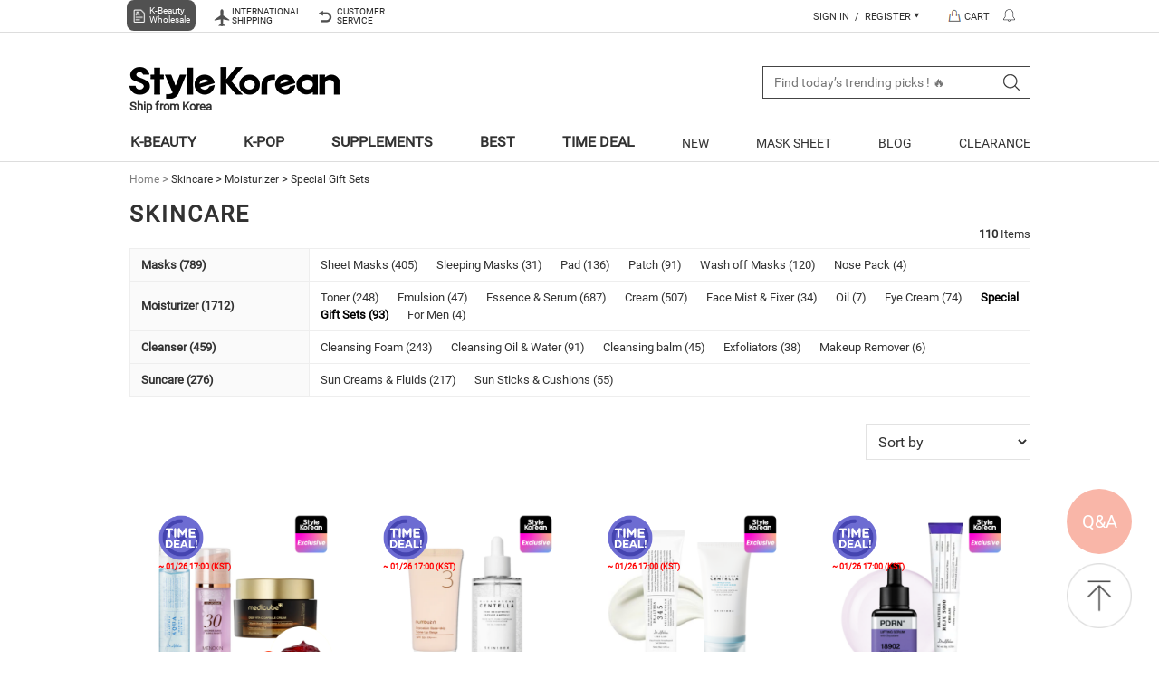

--- FILE ---
content_type: text/html; charset=utf-8
request_url: http://www.stylekorean.com/cosmetics/body-and-hair/special-gift-sets?ca_id=101050&sortodr=asc
body_size: 39500
content:
<!doctype html>
<html lang="en">

<head>
    <meta charset="utf-8">
    <meta http-equiv="Content-Language" content="EN"/>

            <!-- PC용 JSON‑LD (인라인) -->
        <script type="application/ld+json">
            {
                "@context": "https://schema.org",
                "@type": "WebSite",
                "name": "StyleKorean K-Beauty Online Shop",
                "url": "https://www.stylekorean.com",
                "description": "Worldwide shipping for authentic Korean skincare, sunscreen, and beauty products at STYLEKOREAN.COM. Discover the best K-Beauty items and find your glow today!",
                "about": "StyleKorean is a global K-Beauty online shop offering authentic Korean skincare and cosmetics with worldwide shipping.",
                "potentialAction": {
                    "@type": "SearchAction",
                    "target": "https://www.stylekorean.com/shop/search_result.php?keyword={search_term}",
                    "query-input": "required name=search_term",
                    "description": "Search and find the best Korean skincare and beauty products on StyleKorean."
                }
            }
        </script>
    
    <!-- 공통 Organization JSON‑LD (모바일, PC 모두 동일) -->
    <script type="application/ld+json">
        {
            "@context": "https://schema.org",
            "@type": "Organization",
            "name": "Discover all things k-beauty at Stylekorean",
            "url": "https://www.stylekorean.com",
            "logo": "https://d3i908zd4kzakt.cloudfront.net/shop/images/pc_logo1.png",
            "sameAs": [
                "https://www.facebook.com/stylekorean",
                "https://www.facebook.com/stylekoreanblog",
                "https://www.facebook.com/stylekorean.arabia",
                "https://www.instagram.com/stylekorean_global/",
                "https://www.instagram.com/stylekorean_arabia/",
                "https://www.tiktok.com/@stylekorean_official",
                "https://www.tiktok.com/@stylekorean_arabia"
            ]
        }
    </script>

    <!-- 공통 Breadcrumb JSON‑LD (모바일, PC 모두 동일) -->
    <script type="application/ld+json">
        {
            "@context": "https://schema.org",
            "@type": "BreadcrumbList",
            "itemListElement": [
                {
                    "@type": "ListItem",
                    "position": 1,
                    "name": "Home",
                    "item": "https://www.stylekorean.com"
                }
            ]
        }
    </script>

    <script>
        window.dataLayer = window.dataLayer || [];
        mb_id = "";

        function gtag() {
            dataLayer.push(arguments);
        }

        gtag('js', new Date());
        gtag('config', 'AW-942696002', {'allow_enhanced_conversions':true});

        if (mb_id) {
            gtag('config', 'G-P3T0JGP473', {
                'user_id': mb_id
            });
        } else {
            gtag('config', 'G-P3T0JGP473');
        }
    </script>


    <!-- Global site tag (gtag.js) - Google Ads: 942696002 -->
    <script async src="https://www.googletagmanager.com/gtag/js?id=AW-942696002"></script>
    <script>
        window.dataLayer = window.dataLayer || [];

        function gtag() {
            dataLayer.push(arguments);
        }

        gtag('js', new Date());

        gtag('config', 'AW-942696002', {'allow_enhanced_conversions':true});
        gtag('config', 'G-P3T0JGP473');
    </script>

    <!-- Google Tag Manager -->
    <script>(function(w,d,s,l,i){w[l]=w[l]||[];w[l].push({'gtm.start':
                new Date().getTime(),event:'gtm.js'});var f=d.getElementsByTagName(s)[0],
            j=d.createElement(s),dl=l!='dataLayer'?'&l='+l:'';j.async=true;j.src=
            'https://www.googletagmanager.com/gtm.js?id='+i+dl;f.parentNode.insertBefore(j,f);
        })(window,document,'script','dataLayer','GTM-PGKG2DM');</script>
    <!-- End Google Tag Manager -->

    <!-- 틱톡 광고 스크립트 -->
    <script>
        !function (w, d, t) {
            w.TiktokAnalyticsObject = t;
            var ttq = w[t] = w[t] || [];
            ttq.methods = ["page", "track", "identify", "instances", "debug", "on", "off", "once", "ready", "alias", "group", "enableCookie", "disableCookie"], ttq.setAndDefer = function (t, e) {
                t[e] = function () {
                    t.push([e].concat(Array.prototype.slice.call(arguments, 0)))
                }
            };
            for (var i = 0; i < ttq.methods.length; i++) ttq.setAndDefer(ttq, ttq.methods[i]);
            ttq.instance = function (t) {
                for (var e = ttq._i[t] || [], n = 0; n < ttq.methods.length; n++) ttq.setAndDefer(e, ttq.methods[n]);
                return e
            }, ttq.load = function (e, n) {
                var i = "https://analytics.tiktok.com/i18n/pixel/events.js";
                ttq._i = ttq._i || {}, ttq._i[e] = [], ttq._i[e]._u = i, ttq._t = ttq._t || {}, ttq._t[e] = +new Date, ttq._o = ttq._o || {}, ttq._o[e] = n || {};
                var o = document.createElement("script");
                o.type = "text/javascript", o.async = !0, o.src = i + "?sdkid=" + e + "&lib=" + t;
                var a = document.getElementsByTagName("script")[0];
                a.parentNode.insertBefore(o, a)
            };


            ttq.load('C1R7L8HLRI5O97LIBS60');
            ttq.page();
        }(window, document, 'ttq');
    </script>
    <!-- // 틱톡 광고 스크립트 -->


    <meta http-equiv="imagetoolbar" content="no">
<meta http-equiv="X-UA-Compatible" content="IE=edge,chrome=1">
    <link rel="shortcut icon" type="image/x-icon" href="https://www.stylekorean.com/images/new_favicon.png">
    <title>Nourishing Korean Wash-Off Masks for Glowing Skin | StyleKorean</title>
    <meta name="description" content="Indulge in Korean wash-off masks to hydrate, purify, and brighten your skin. Explore StyleKorean's selection for a spa-like skincare experience at home."/>
    <meta name="Brand" content="cosrx,Pyunkang Yul,somebymi,Medicube,Peripera,3ce,Whamisa,[dr jart],heimish,Etude house,laneige,innisfree,nacific,cosrx review,Dr jart,[iope],Secret key,Beauty Of Joseon,benton,[neogen],clio"/>

    <meta property="og:title" content="Nourishing Korean Wash-Off Masks for Glowing Skin | StyleKorean"/>
    <meta property="og:description" content="Indulge in Korean wash-off masks to hydrate, purify, and brighten your skin. Explore StyleKorean's selection for a spa-like skincare experience at home."/>
    <meta property="og:image" content="https://d3i908zd4kzakt.cloudfront.net/images/sk-logo2.png"/>
    <meta property="og:image:alt" content="StyleKorean"/>
    <meta property="og:url" content="https://www.stylekorean.com/cosmetics/body-and-hair/special-gift-sets?ca_id=101050&sortodr=asc"/>
    <meta property="og:type" content="website"/>

    <meta name="twitter:card" content="summary_large_image">
    <meta name="twitter:title" content="Nourishing Korean Wash-Off Masks for Glowing Skin | StyleKorean">
    <meta name="twitter:site" content="@stylekoreanblog">
    <meta name="twitter:description" content="Indulge in Korean wash-off masks to hydrate, purify, and brighten your skin. Explore StyleKorean's selection for a spa-like skincare experience at home.">
    <meta name="twitter:image" content="https://d3i908zd4kzakt.cloudfront.net/images/sk-logo2.png">
    <meta name="twitter:image:alt" content="StyleKorean">

    
            <link rel="canonical" href="https://www.stylekorean.com/list.php?ca_id=101050"/>
        <meta name="robots" content="index, follow, noodp" />
    <meta name="msvalidate.01" content="4BA11DB3C1D733928E666D4F78710CFF"/>
        <meta name="google-site-verification" content="ezIdU2PAFkzxBjbUMy0ncdMhgGfY5V2u5db7LGQ0s7o"/>
    <link rel="stylesheet" href="https://www.stylekorean.com/css/ljh_layout.css">
    <meta name="google-site-verification" content="J_wpfsqw91HVi0I3lvOIk3E1vXwQKdJLDnYOXnDwlKM"/>

    <!--/* smarteditor 폰트 */-->
    <link href="http://www.stylekorean.com/plugin/editor/smarteditor2/css/font.css" rel="stylesheet" type="text/css">

    <link rel="stylesheet" href="https://www.stylekorean.com/css/bbs_page.css">
    <link rel="stylesheet" href="https://www.stylekorean.com/css/bbs_page_m.css">
    <link rel="stylesheet" href="https://www.stylekorean.com/css/style_checkout.css?ver=1">
    <link rel="stylesheet" href="https://www.stylekorean.com/css/style_checkout_radiobt.css">
    <link rel="stylesheet" href="https://www.stylekorean.com/css/s2_shop.css">

        <link rel="stylesheet" href="https://www.stylekorean.com/css/jquery.bxslider.css?ver=1">
    <link rel="stylesheet" href="https://www.stylekorean.com/css/default_shop.css?ver=2">
    

    <link rel="stylesheet" href="https://www.stylekorean.com/skin/latest/gallery_main/style.css">


    <script>
        // Declaring global variables used in JavaScript
        var g5_url = "http://www.stylekorean.com";
        var g5_bbs_url = "http://www.stylekorean.com/bbs";
        var g5_is_member = "";
        var g5_is_admin = "";
        var g5_is_mobile = "";
        var g5_bo_table = "";
        var g5_sca = "";
        var g5_editor = "";
        var g5_cookie_domain = "www.stylekorean.com";
            </script>

    <!-- <script src="//ajax.googleapis.com/ajax/libs/jquery/1.8.3/jquery.min.js"></script>
    <script src="//ajax.googleapis.com/ajax/libs/jqueryui/1.11.4/jquery-ui.min.js"></script> -->


    <script src="https://www.stylekorean.com/js/jquery-1.9.1.min.js"></script>


    <script src="https://www.stylekorean.com/js/jquery-ui-1.11.4.min.js"></script>

    <script src="https://www.stylekorean.com/js/jquery.slides.min.js"></script>

    <script src="https://www.stylekorean.com/js/responsiveslides.min.js"></script>

            <script src="https://www.stylekorean.com/js/jquery.tokeninput.js"></script>
        <link rel="stylesheet" href="https://www.stylekorean.com/js/token-input.css" type="text/css"/>
    <link rel="stylesheet" href="https://www.stylekorean.com/js/token-input-s2.css" type="text/css"/>
    <link rel="stylesheet" href="https://www.stylekorean.com/js/token-input-s3.css" type="text/css"/>

    <script src="https://www.stylekorean.com/js/jquery.bxslider.min.js"></script>

    <script src="https://www.stylekorean.com/js/jquery.number.js"></script>

    <script src="https://www.stylekorean.com/js/jquery.easing.1.3.js"></script>
    <script src="https://www.stylekorean.com/js/jquery.fitvids.js"></script>
            <script src="https://www.stylekorean.com/js/jquery.shop.menu.js"></script>
    
    <!--<script src="/js/jquery-ui-1.11.4.js"></script>
    -->


    <script src="https://www.stylekorean.com/js/common_230222.js"></script>
    <!-- 사용안함
<script src="https://www.stylekorean.com/js/wrest.js"></script>
-->
        



</head>
<body  >

<!-- Google Tag Manager (noscript) -->
<noscript>
    <iframe src="https://www.googletagmanager.com/ns.html?id=GTM-PGKG2DM" height="0" width="0" style="display:none;visibility:hidden"></iframe>
</noscript>
<!-- End Google Tag Manager (noscript) -->


    <script type="text/javascript">
        $(document).ready(function () {

            $("#sch_str").tokenInput("/shop/search.tag.php", {
                theme: "s2",
//		theme:"just_search",
                searchingText: 'searching..',
                noResultsText: 'not found',
                hintText: 'Search by Keyword or item #'
            });

        });
    </script>


<link rel="stylesheet" href="https://www.stylekorean.com/skin/shop/basic/style.css">

<link rel="stylesheet" href="/css/search_bar.css">

<script>
    if (window.navigator.userAgent.match(/MSIE|Internet Explorer|Trident/i)) {
        alert("Internet Explorer service support is no longer available.     When launched with the Explorer browser, it automatically re-runs with the Edge browser");
        window.location = "microsoft-edge:" + window.location.href;
    }
</script>

<script src="https://www.stylekorean.com/js/menu.js"></script>
<script src="https://www.stylekorean.com/js/menu_brand.js"></script>
<script src="https://www.stylekorean.com/js/popup.js"></script>
<script src="https://www.stylekorean.com/js/tab.js"></script>
<script src="https://www.stylekorean.com/js/tab2.js"></script>

<!-- cs 링크용 -->
<script src="https://www.stylekorean.com/js/s2_memo_send.js"></script>
<!--skimlinks script-->
<script type="text/javascript" src="https://s.skimresources.com/js/210186X1690263.skimlinks.js"></script>


<script type="text/javascript" src="https://www.stylekorean.com/js/jquery.bxslider.min.js"></script>
<!-- <script type="text/javascript" src="https://www.stylekorean.com/js/jquery.scrollto.js"></script> -->

<script type="text/javascript" src="https://www.stylekorean.com/js/header.js"></script>
<script type="text/javascript" src="https://www.stylekorean.com/js/googleTranslate.js"></script>
<script type="text/javascript"
        src="//translate.google.com/translate_a/element.js?cb=googleTranslateElementInit"></script>

<style>
    

    .fl {
        margin-right: 35px;
    }

    
    .cart_count, .me_count {
        position: absolute;
        right: 6px;
        top: 3px;
        color: #fff;
        background-color: #000;
        width: 17px;
        height: 17px;
        line-height: 17px;
        font-size: 10px;
        display: block;
        border-radius: 50%;
        text-align: center;
    }

    .hd_bg_img3 {
        background: url(/images/ht_family_icon.png) no-repeat;
    }
    .hd_bg_img3 .hd_icon_link {
        padding-left: 29px;
    }

    .hd_icon_li a:hover.hd_bg_img3 {
        background: url(/images/ht_family_icon_1.png) no-repeat;
    }
    .ca_kbeauty {
        display: inline-block;
        font-weight: bold;
        font-size: 16px !important;
        padding: 9px 0 13px 17px !important;
    }
    .header_wholesale_button:hover {
        background-color: #ff5073 !important;
    }
</style>


    <script>
        if (document.location.protocol == 'http:') {
            document.location.href = document.location.href.replace('http:', 'https:');
        }
    </script>

<style>
    #menu_container.header-main {
        background-color: #1F1F1F;
    }
    .header-main .hd_md {
        background-color: #1F1F1F;
    }
    .header-main #input_label {
        background-color: #fff;
    }
    .header-main #hd_menu {
        background-color: #1F1F1F;
        border-bottom: 1px solid #1F1F1F;
    }
    .header-main #hd_menu .ca_kbeauty {
        color: #FF56C1;
    }
    .header-main #hd_menu .menu_title_isis {
        color: #fff;
    }
    .header-main #hd_menu .menu_title_isis:hover {
        color: #FF56C1;
    }
    .header-main .logo_link b {
        display: none;
    }
</style>

<div id="menu_container" class="">

    <div id="hd">


                <div class="top_bg">

            <div class="tnb_center">

                <div class="hd_icon">
                    <ul>
                        <li class="hd_icon_li header_wholesale_button" style="background-color: #515151; border-radius: 8px; padding: 7px 6px;">
                            <a style="display: flex; flex-flow: row nowrap; align-items: center; padding: 0; height: auto;" href="https://stylekoreankbeautywholesale.com/?utm_source=stylekorean&utm_medium=referral&utm_campaign=stylekorean_gl_bt_pc">
                                <img style="width: 15px; height: 15px; object-fit: cover; margin-right: 4px;" src="https://stylekorean-image.s3.ap-northeast-2.amazonaws.com/gl/data/icon/pc_header_wholesale_icon.webp" alt="wholesale" />
                                <span style="color: #fff; font-size: 10px; font-weight: 400; line-height: 10px;">
                                    K-Beauty<br>Wholesale
                                </span>
                            </a>
                            <ul class="ment1 fonts">
                                <li>Wholesale</li>
                            </ul>
                        </li>
                        <!-- <li class="hd_icon_li">
                            <a href="https://stylekoreankbeautywholesale.com/?utm_source=stylekorean&utm_medium=referral&utm_campaign=stylekorean_gl_bt_pc" class="hd_bg_img_jq hd_bg_img2">
                                <span class="hd_icon_link">BUSINESS<br>CUSTOMERS</span>
                            </a>
                            <ul class="ment4 fonts">
                                <li>Wholesale</li>
                            </ul>
                        </li> -->
                        <li class="hd_icon_li"><a href="/shop/cs_shipping_delivery.php?T_Ship_Info"
                                                  class="hd_bg_img_jq hd_bg_img1"><span class="hd_icon_link">INTERNATIONAL<br>SHIPPING</span></a>
                            <ul class="ment1 fonts">
                                <li>You may track your order in your account.</li>
                            </ul>
                        </li>
                        <!-- <li class="hd_icon_li"><a href="/shop/cs_first_visitors.php" class="hd_bg_img_jq hd_bg_img2"><span class="hd_icon_link">100% AUTHENTIC<br>GUARANTEE</span></a>
                            <ul class="ment2 fonts">
                                <li>We ensure the product’s authenticity and offer genuine products originating by Korean Cosmetics manufactures.</li>
                            </ul>
                        </li> -->
                                                <li class="hd_icon_li"><a href="/shop/faq.php?T_CS" class="hd_bg_img_jq hd_bg_img4"><span
                                        class="hd_icon_link">CUSTOMER<br>SERVICE</span></a>
                            <ul class="ment2 fonts">
                                <li>Frequently Asked Question.</li>
                            </ul>
                        </li>
                        <!-- <li class="hd_icon_li"><a href="https://www.hanteochart.com/family/search"
                                                  class="hd_bg_img_jq hd_bg_img3"><span
                                        class="hd_icon_link">HANTEO<br>FAMILY</span></a>
                        </li> -->
                    </ul>
                </div>
                <div id="tnb">
                    <!--  -->
                    <ul>
                                                                            <li class="mb_menu_li paddingt_is"><a class="tnb_right_m"
                                                                  href="javascript:goto_login('%2Fcosmetics%2Fbody-and-hair%2Fspecial-gift-sets%3Fca_id%3D101050%26sortodr%3Dasc');">SIGN
                                    IN&nbsp;&nbsp;/&nbsp;&nbsp;REGISTER <img src="/images/small_carrot.png" alt=""></a>
                                <div class="tnb_inner" style="display:none;">
                                    <p><a href="javascript:goto_login('%2Fcosmetics%2Fbody-and-hair%2Fspecial-gift-sets%3Fca_id%3D101050%26sortodr%3Dasc');">Sign In</a></p>
                                    <p><a href="javascript:goto_login('%2Fcosmetics%2Fbody-and-hair%2Fspecial-gift-sets%3Fca_id%3D101050%26sortodr%3Dasc');">Register Now</a>
                                    </p>
                                    <p><a href="http://www.stylekorean.com/manage-account/order-tracking.php">Order Tracking</a></p>
                                    <p class="last_li"><a href="http://www.stylekorean.com/shop/faq.php?MY_CS">Customer Service</a></p>
                                    <p style="margin-top:18px;margin-bottom:0;"><a href="https://stylekoreankbeautywholesale.com/?utm_source=stylekorean&utm_medium=referral&utm_campaign=stylekorean_gl_bt_pc" target="_blank">Corporate Account</a></p>
                                </div>
                            </li>
                                                </li>
                        <li class="paddingt_is">
                            <a class="tnb_right_m" href="/shop/cart.php" style="position: relative;">
                                <img src="/images/icon_cart_1.png" alt="">CART
                                                                                                    <strong class="cart_count" style="display:none"></strong>
                                                            </a>
                        </li>
                                                <li class="paddingt_is">
                            <a class="tnb_right_m" href="/shop/mp_mymemo.php"
                               style="position: relative; padding-left: 0;">
                                <img src="/images/message_icon_head.png" alt="message icon">
                                
                                                                    <strong class="me_count" style="display:none"></strong>
                                                            </a>
                        </li>
                                            </ul>
                    <div style="position:absolute;z-index:2;margin:0 0 0 420px;">
                        <div id="google_translate_element" class="lan_google"></div>
                    </div>

                </div>

            </div>
        </div>
    </div>
    <div id="header_md" class="hd_md cb">

        
        
        <div id="logo" class="pr" style="text-align: left;">
            <a href="/" alt="HOME" class="logo_link">
                <!--                -->                <img style="height: 36px;" src="https://www.stylekorean.com/shop/images/pc_logo1.png"
                     alt="Korean Cosmetics Skincare & Makeup Products - KBeauty NO.1 StyleKorean">
                <br><b>Ship from Korea</b>
            </a>

            <!-- <div class="logo_ment"><a href="/shop/cs_first_visitors.php?ss=1#first-2"><span>100% Authentic, Worldwide ship from Korea </span></a></div> -->
        </div>
        
        <div id="search_contents">
            <form action="/shop/search_result.php" onsubmit="KeywordCheck()" method="get" id="search_bar" autocomplete="off">
                <label for="input_text" id="input_label">
                    <input type="text" id="input_text" name="keyword" value="" autocomplete="off" oninput="handleOnInput(this)" placeholder="Find today’s trending picks ! 🔥">
                    <img src="https://img.stylekorean.com/images/search_bar_icon.png" alt="search_bar_icon"
                         class="search_icon" onclick="ClickSearchSubmit()">
                </label>
            </form>
            <ul id="search_wrap">
                <ul id="search_brand"></ul>
            </ul>
        </div>

    </div>

    <div id="hd_menu">
        <div id="hd_menu2">
            <div id="hd_menu3">
                <div class="the_menu_is">

                    <div class="fl" id="quick_link">
                        <a href="/" class="ca_kbeauty" title="K-BEAUTY"
                           >K-BEAUTY</a>
                        <link rel="stylesheet" href="/css/quick_link.css">

<div class="quick_link_wrap">
    <div class="quick_link_row">
        <div class="left_quick">
            <label class="brand_search" for="brand_text_search">
                <input type="text" placeholder="Search the name of brand" id="brand_text_search" title="Search the name of brand" autocomplete='off'>
                <button type="button" id="brand_search_btn" title="brand_search_button"></button>
            </label>
            <ul class="word_class">
                <li class="word">
                    <button type="button" value="ALL" class="alphabet" title="ALL">ALL</button>
                </li>

                                    <li class="word">
                        <button type="button" value="A"
                                class="alphabet" title="A">A</button>
                    </li>
                                    <li class="word">
                        <button type="button" value="B"
                                class="alphabet" title="B">B</button>
                    </li>
                                    <li class="word">
                        <button type="button" value="C"
                                class="alphabet" title="C">C</button>
                    </li>
                                    <li class="word">
                        <button type="button" value="D"
                                class="alphabet" title="D">D</button>
                    </li>
                                    <li class="word">
                        <button type="button" value="E"
                                class="alphabet" title="E">E</button>
                    </li>
                                    <li class="word">
                        <button type="button" value="F"
                                class="alphabet" title="F">F</button>
                    </li>
                                    <li class="word">
                        <button type="button" value="G"
                                class="alphabet" title="G">G</button>
                    </li>
                                    <li class="word">
                        <button type="button" value="H"
                                class="alphabet" title="H">H</button>
                    </li>
                                    <li class="word">
                        <button type="button" value="I"
                                class="alphabet" title="I">I</button>
                    </li>
                                    <li class="word">
                        <button type="button" value="J"
                                class="alphabet" title="J">J</button>
                    </li>
                                    <li class="word">
                        <button type="button" value="K"
                                class="alphabet" title="K">K</button>
                    </li>
                                    <li class="word">
                        <button type="button" value="L"
                                class="alphabet" title="L">L</button>
                    </li>
                                    <li class="word">
                        <button type="button" value="M"
                                class="alphabet" title="M">M</button>
                    </li>
                                    <li class="word">
                        <button type="button" value="N"
                                class="alphabet" title="N">N</button>
                    </li>
                                    <li class="word">
                        <button type="button" value="O"
                                class="alphabet" title="O">O</button>
                    </li>
                                    <li class="word">
                        <button type="button" value="P"
                                class="alphabet" title="P">P</button>
                    </li>
                                    <li class="word">
                        <button type="button" value="Q"
                                class="alphabet" title="Q">Q</button>
                    </li>
                                    <li class="word">
                        <button type="button" value="R"
                                class="alphabet" title="R">R</button>
                    </li>
                                    <li class="word">
                        <button type="button" value="S"
                                class="alphabet" title="S">S</button>
                    </li>
                                    <li class="word">
                        <button type="button" value="T"
                                class="alphabet" title="T">T</button>
                    </li>
                                    <li class="word">
                        <button type="button" value="U"
                                class="alphabet" title="U">U</button>
                    </li>
                                    <li class="word">
                        <button type="button" value="V"
                                class="alphabet" title="V">V</button>
                    </li>
                                    <li class="word">
                        <button type="button" value="W"
                                class="alphabet" title="W">W</button>
                    </li>
                                    <li class="word">
                        <button type="button" value="X"
                                class="alphabet" title="X">X</button>
                    </li>
                                    <li class="word">
                        <button type="button" value="Y"
                                class="alphabet" title="Y">Y</button>
                    </li>
                                    <li class="word">
                        <button type="button" value="Z"
                                class="alphabet" title="Z">Z</button>
                    </li>
                
                <li class="word">
                    <button type="button" value="0~9" class="alphabet" title="number">0~9</button>
                </li>
            </ul>
            <div class="search_result_row">
                <div class="result_alphabet" title="search_result_title">ALL</div>
                <ul class="search_result">
                    
                            <li class="result_word_row">
                                <a href="/brands/471/12grabs" class="result_word" title="12GRABS">12GRABS</a>
                            </li>
                        
                            <li class="result_word_row">
                                <a href="/brands/180/23-years-old" class="result_word" title="23 Years old">23 Years old</a>
                            </li>
                        
                            <li class="result_word_row">
                                <a href="/brands/267/9wishes" class="result_word" title="9wishes">9wishes</a>
                            </li>
                        
                            <li class="result_word_row">
                                <a href="/brands/204/a-pieu" class="result_word" title="A'PIEU">A'PIEU</a>
                            </li>
                        
                            <li class="result_word_row">
                                <a href="/brands/500/aberede" class="result_word" title="ABEREDE">ABEREDE</a>
                            </li>
                        
                            <li class="result_word_row">
                                <a href="/brands/245/abib" class="result_word" title="Abib">Abib</a>
                            </li>
                        
                            <li class="result_word_row">
                                <a href="/brands/720/about-tone" class="result_word" title="ABOUT_TONE">ABOUT_TONE</a>
                            </li>
                        
                            <li class="result_word_row">
                                <a href="/brands/371/acropass" class="result_word" title="Acropass">Acropass</a>
                            </li>
                        
                            <li class="result_word_row">
                                <a href="/brands/4/acwell" class="result_word" title="ACWELL">ACWELL</a>
                            </li>
                        
                            <li class="result_word_row">
                                <a href="/brands/484/aestura" class="result_word" title="Aestura">Aestura</a>
                            </li>
                        
                            <li class="result_word_row">
                                <a href="/brands/568/age20-s" class="result_word" title="AGE20'S">AGE20'S</a>
                            </li>
                        
                            <li class="result_word_row">
                                <a href="/brands/734/ahc" class="result_word" title="AHC">AHC</a>
                            </li>
                        
                            <li class="result_word_row">
                                <a href="/brands/552/allione" class="result_word" title="ALLIONE">ALLIONE</a>
                            </li>
                        
                            <li class="result_word_row">
                                <a href="/brands/561/alternative-stereo" class="result_word" title="alternative stereo">alternative stereo</a>
                            </li>
                        
                            <li class="result_word_row">
                                <a href="/brands/293/amplen" class="result_word" title="AMPLE:N">AMPLE:N</a>
                            </li>
                        
                            <li class="result_word_row">
                                <a href="/brands/624/ando" class="result_word" title="Ando">Ando</a>
                            </li>
                        
                            <li class="result_word_row">
                                <a href="/brands/660/anillo" class="result_word" title="anillo">anillo</a>
                            </li>
                        
                            <li class="result_word_row">
                                <a href="/brands/636/another-face" class="result_word" title="ANOTHER FACE">ANOTHER FACE</a>
                            </li>
                        
                            <li class="result_word_row">
                                <a href="/brands/533/anua" class="result_word" title="Anua">Anua</a>
                            </li>
                        
                            <li class="result_word_row">
                                <a href="/brands/665/aou" class="result_word" title="AOU">AOU</a>
                            </li>
                        
                            <li class="result_word_row">
                                <a href="/brands/555/aplb" class="result_word" title="APLB">APLB</a>
                            </li>
                        
                            <li class="result_word_row">
                                <a href="/brands/140/aprilskin" class="result_word" title="APRILSKIN">APRILSKIN</a>
                            </li>
                        
                            <li class="result_word_row">
                                <a href="/brands/603/arencia" class="result_word" title="ARENCIA">ARENCIA</a>
                            </li>
                        
                            <li class="result_word_row">
                                <a href="/brands/733/arocell" class="result_word" title="Arocell">Arocell</a>
                            </li>
                        
                            <li class="result_word_row">
                                <a href="/brands/230/aromatica" class="result_word" title="AROMATICA">AROMATICA</a>
                            </li>
                        
                            <li class="result_word_row">
                                <a href="/brands/615/asis-tobe" class="result_word" title="ASIS-TOBE">ASIS-TOBE</a>
                            </li>
                        
                            <li class="result_word_row">
                                <a href="/brands/583/athis" class="result_word" title="Athis">Athis</a>
                            </li>
                        
                            <li class="result_word_row">
                                <a href="/brands/302/atopalm" class="result_word" title="ATOPALM">ATOPALM</a>
                            </li>
                        
                            <li class="result_word_row">
                                <a href="/brands/395/axis-y" class="result_word" title="AXIS-Y">AXIS-Y</a>
                            </li>
                        
                            <li class="result_word_row">
                                <a href="/brands/536/b-lab" class="result_word" title="B : Lab">B : Lab</a>
                            </li>
                        
                            <li class="result_word_row">
                                <a href="/brands/6/banila-co" class="result_word" title="Banila co">Banila co</a>
                            </li>
                        
                            <li class="result_word_row">
                                <a href="/brands/559/baren" class="result_word" title="baren">baren</a>
                            </li>
                        
                            <li class="result_word_row">
                                <a href="/brands/378/barr-cosmetics" class="result_word" title="Barr Cosmetics">Barr Cosmetics</a>
                            </li>
                        
                            <li class="result_word_row">
                                <a href="/brands/281/barulab" class="result_word" title="Barulab">Barulab</a>
                            </li>
                        
                            <li class="result_word_row">
                                <a href="/brands/508/bb-lab" class="result_word" title="BB LAB">BB LAB</a>
                            </li>
                        
                            <li class="result_word_row">
                                <a href="/brands/431/bbia" class="result_word" title="BBIA">BBIA</a>
                            </li>
                        
                            <li class="result_word_row">
                                <a href="/brands/440/be-the-skin" class="result_word" title="Be The Skin">Be The Skin</a>
                            </li>
                        
                            <li class="result_word_row">
                                <a href="/brands/642/beaund" class="result_word" title="BEAUND">BEAUND</a>
                            </li>
                        
                            <li class="result_word_row">
                                <a href="/brands/305/beauty-of-joseon" class="result_word" title="Beauty of Joseon">Beauty of Joseon</a>
                            </li>
                        
                            <li class="result_word_row">
                                <a href="/brands/541/belif" class="result_word" title="belif">belif</a>
                            </li>
                        
                            <li class="result_word_row">
                                <a href="/brands/142/benton" class="result_word" title="Benton">Benton</a>
                            </li>
                        
                            <li class="result_word_row">
                                <a href="/brands/634/better-health" class="result_word" title="Better Health">Better Health</a>
                            </li>
                        
                            <li class="result_word_row">
                                <a href="/brands/529/bewants" class="result_word" title="Bewants">Bewants</a>
                            </li>
                        
                            <li class="result_word_row">
                                <a href="/brands/708/bibiang" class="result_word" title="BiBiANG">BiBiANG</a>
                            </li>
                        
                            <li class="result_word_row">
                                <a href="/brands/562/biodance" class="result_word" title="Biodance">Biodance</a>
                            </li>
                        
                            <li class="result_word_row">
                                <a href="/brands/614/blessed-moon" class="result_word" title="BLESSED MOON">BLESSED MOON</a>
                            </li>
                        
                            <li class="result_word_row">
                                <a href="/brands/272/blithe" class="result_word" title="Blithe">Blithe</a>
                            </li>
                        
                            <li class="result_word_row">
                                <a href="/brands/707/bodiance." class="result_word" title="Bodiance.">Bodiance.</a>
                            </li>
                        
                            <li class="result_word_row">
                                <a href="/brands/579/bomcosmetic" class="result_word" title="bomcosmetic">bomcosmetic</a>
                            </li>
                        
                            <li class="result_word_row">
                                <a href="/brands/509/boto" class="result_word" title="BOTO">BOTO</a>
                            </li>
                        
                            <li class="result_word_row">
                                <a href="/brands/184/bouquet-garni" class="result_word" title="BOUQUET GARNI">BOUQUET GARNI</a>
                            </li>
                        
                            <li class="result_word_row">
                                <a href="/brands/613/braye" class="result_word" title="BRAYE">BRAYE</a>
                            </li>
                        
                            <li class="result_word_row">
                                <a href="/brands/563/brmud" class="result_word" title="BRMUD">BRMUD</a>
                            </li>
                        
                            <li class="result_word_row">
                                <a href="/brands/696/by-juccy" class="result_word" title="by juccy">by juccy</a>
                            </li>
                        
                            <li class="result_word_row">
                                <a href="/brands/389/celimax" class="result_word" title="celimax">celimax</a>
                            </li>
                        
                            <li class="result_word_row">
                                <a href="/brands/722/cellology" class="result_word" title="Cellology">Cellology</a>
                            </li>
                        
                            <li class="result_word_row">
                                <a href="/brands/373/centellian24" class="result_word" title="Centellian24">Centellian24</a>
                            </li>
                        
                            <li class="result_word_row">
                                <a href="/brands/510/changefit" class="result_word" title="Changefit">Changefit</a>
                            </li>
                        
                            <li class="result_word_row">
                                <a href="/brands/731/chasin-rabbits" class="result_word" title="CHASIN' RABBITS">CHASIN' RABBITS</a>
                            </li>
                        
                            <li class="result_word_row">
                                <a href="/brands/703/chicskin" class="result_word" title="CHICSKIN">CHICSKIN</a>
                            </li>
                        
                            <li class="result_word_row">
                                <a href="/brands/692/chwi" class="result_word" title="Chwi">Chwi</a>
                            </li>
                        
                            <li class="result_word_row">
                                <a href="/brands/608/ckd" class="result_word" title="CKD">CKD</a>
                            </li>
                        
                            <li class="result_word_row">
                                <a href="/brands/663/cleardea." class="result_word" title="ClearDea.">ClearDea.</a>
                            </li>
                        
                            <li class="result_word_row">
                                <a href="/brands/128/clio" class="result_word" title="CLIO">CLIO</a>
                            </li>
                        
                            <li class="result_word_row">
                                <a href="/brands/234/cnp-laboratory" class="result_word" title="CNP Laboratory">CNP Laboratory</a>
                            </li>
                        
                            <li class="result_word_row">
                                <a href="/brands/738/cocodor" class="result_word" title="COCODOR">COCODOR</a>
                            </li>
                        
                            <li class="result_word_row">
                                <a href="/brands/652/colorgram" class="result_word" title="colorgram">colorgram</a>
                            </li>
                        
                            <li class="result_word_row">
                                <a href="/brands/668/coralhaze" class="result_word" title="Coralhaze">Coralhaze</a>
                            </li>
                        
                            <li class="result_word_row">
                                <a href="/brands/605/cos-de-baha" class="result_word" title="Cos de BAHA">Cos de BAHA</a>
                            </li>
                        
                            <li class="result_word_row">
                                <a href="/brands/143/cosrx" class="result_word" title="COSRX">COSRX</a>
                            </li>
                        
                            <li class="result_word_row">
                                <a href="/brands/284/cp-1" class="result_word" title="CP-1">CP-1</a>
                            </li>
                        
                            <li class="result_word_row">
                                <a href="/brands/261/d-alba" class="result_word" title="d'Alba">d'Alba</a>
                            </li>
                        
                            <li class="result_word_row">
                                <a href="/brands/589/daymellow" class="result_word" title="daymellow">daymellow</a>
                            </li>
                        
                            <li class="result_word_row">
                                <a href="/brands/712/dear-doer" class="result_word" title="Dear Doer">Dear Doer</a>
                            </li>
                        
                            <li class="result_word_row">
                                <a href="/brands/524/dear.a" class="result_word" title="Dear.A">Dear.A</a>
                            </li>
                        
                            <li class="result_word_row">
                                <a href="/brands/644/dearmay" class="result_word" title="Dearmay">Dearmay</a>
                            </li>
                        
                            <li class="result_word_row">
                                <a href="/brands/643/delphyr" class="result_word" title="Delphyr">Delphyr</a>
                            </li>
                        
                            <li class="result_word_row">
                                <a href="/brands/357/derma-b" class="result_word" title="Derma-B">Derma-B</a>
                            </li>
                        
                            <li class="result_word_row">
                                <a href="/brands/313/dewytree" class="result_word" title="DEWYTREE">DEWYTREE</a>
                            </li>
                        
                            <li class="result_word_row">
                                <a href="/brands/507/dinto" class="result_word" title="Dinto">Dinto</a>
                            </li>
                        
                            <li class="result_word_row">
                                <a href="/brands/270/double-dare" class="result_word" title="double dare">double dare</a>
                            </li>
                        
                            <li class="result_word_row">
                                <a href="/brands/525/dr.althea" class="result_word" title="Dr.Althea">Dr.Althea</a>
                            </li>
                        
                            <li class="result_word_row">
                                <a href="/brands/688/dr.bio" class="result_word" title="Dr.Bio">Dr.Bio</a>
                            </li>
                        
                            <li class="result_word_row">
                                <a href="/brands/447/dr.ceuracle" class="result_word" title="Dr.Ceuracle">Dr.Ceuracle</a>
                            </li>
                        
                            <li class="result_word_row">
                                <a href="/brands/490/dr.forhair" class="result_word" title="Dr.FORHAIR">Dr.FORHAIR</a>
                            </li>
                        
                            <li class="result_word_row">
                                <a href="/brands/174/dr.g" class="result_word" title="Dr.G">Dr.G</a>
                            </li>
                        
                            <li class="result_word_row">
                                <a href="/brands/30/dr.jart" class="result_word" title="Dr.Jart+">Dr.Jart+</a>
                            </li>
                        
                            <li class="result_word_row">
                                <a href="/brands/736/dr.lienjang" class="result_word" title="Dr.LIENJANG">Dr.LIENJANG</a>
                            </li>
                        
                            <li class="result_word_row">
                                <a href="/brands/576/dr.melaxin" class="result_word" title="Dr.Melaxin">Dr.Melaxin</a>
                            </li>
                        
                            <li class="result_word_row">
                                <a href="/brands/655/dr.nineteen" class="result_word" title="Dr.nineteen">Dr.nineteen</a>
                            </li>
                        
                            <li class="result_word_row">
                                <a href="/brands/667/dr.reju-all" class="result_word" title="Dr.Reju-All">Dr.Reju-All</a>
                            </li>
                        
                            <li class="result_word_row">
                                <a href="/brands/729/dr.vita" class="result_word" title="Dr.VITA">Dr.VITA</a>
                            </li>
                        
                            <li class="result_word_row">
                                <a href="/brands/434/edgeu" class="result_word" title="EDGEU">EDGEU</a>
                            </li>
                        
                            <li class="result_word_row">
                                <a href="/brands/724/edit.b" class="result_word" title="EDIT.B">EDIT.B</a>
                            </li>
                        
                            <li class="result_word_row">
                                <a href="/brands/662/either" class="result_word" title="EITHER&">EITHER&</a>
                            </li>
                        
                            <li class="result_word_row">
                                <a href="/brands/91/elizavecca" class="result_word" title="Elizavecca">Elizavecca</a>
                            </li>
                        
                            <li class="result_word_row">
                                <a href="/brands/266/elroel" class="result_word" title="ELROEL">ELROEL</a>
                            </li>
                        
                            <li class="result_word_row">
                                <a href="/brands/337/enough" class="result_word" title="ENOUGH">ENOUGH</a>
                            </li>
                        
                            <li class="result_word_row">
                                <a href="/brands/428/espoir" class="result_word" title="espoir">espoir</a>
                            </li>
                        
                            <li class="result_word_row">
                                <a href="/brands/695/essl" class="result_word" title="essl">essl</a>
                            </li>
                        
                            <li class="result_word_row">
                                <a href="/brands/632/esther-formula" class="result_word" title="ESTHER FORMULA">ESTHER FORMULA</a>
                            </li>
                        
                            <li class="result_word_row">
                                <a href="/brands/34/etude" class="result_word" title="ETUDE">ETUDE</a>
                            </li>
                        
                            <li class="result_word_row">
                                <a href="/brands/690/eyecandy" class="result_word" title="Eyecandy">Eyecandy</a>
                            </li>
                        
                            <li class="result_word_row">
                                <a href="/brands/394/farmstay" class="result_word" title="Farmstay">Farmstay</a>
                            </li>
                        
                            <li class="result_word_row">
                                <a href="/brands/647/fation" class="result_word" title="FATION">FATION</a>
                            </li>
                        
                            <li class="result_word_row">
                                <a href="/brands/641/filflo" class="result_word" title="FILFLO">FILFLO</a>
                            </li>
                        
                            <li class="result_word_row">
                                <a href="/brands/530/foodology" class="result_word" title="Foodology">Foodology</a>
                            </li>
                        
                            <li class="result_word_row">
                                <a href="/brands/684/forbeaut" class="result_word" title="FORBEAUT">FORBEAUT</a>
                            </li>
                        
                            <li class="result_word_row">
                                <a href="/brands/549/frankly" class="result_word" title="FRANKLY">FRANKLY</a>
                            </li>
                        
                            <li class="result_word_row">
                                <a href="/brands/366/frudia" class="result_word" title="Frudia">Frudia</a>
                            </li>
                        
                            <li class="result_word_row">
                                <a href="/brands/621/fully" class="result_word" title="FULLY">FULLY</a>
                            </li>
                        
                            <li class="result_word_row">
                                <a href="/brands/673/furriky" class="result_word" title="Furriky">Furriky</a>
                            </li>
                        
                            <li class="result_word_row">
                                <a href="/brands/567/fwee" class="result_word" title="fwee">fwee</a>
                            </li>
                        
                            <li class="result_word_row">
                                <a href="/brands/199/g9skin" class="result_word" title="G9SKIN">G9SKIN</a>
                            </li>
                        
                            <li class="result_word_row">
                                <a href="/brands/584/ginger6" class="result_word" title="GINGER6">GINGER6</a>
                            </li>
                        
                            <li class="result_word_row">
                                <a href="/brands/599/glint-by-vdivov" class="result_word" title="Glint by VDIVOV">Glint by VDIVOV</a>
                            </li>
                        
                            <li class="result_word_row">
                                <a href="/brands/685/glow" class="result_word" title="glow">glow</a>
                            </li>
                        
                            <li class="result_word_row">
                                <a href="/brands/133/goodal" class="result_word" title="Goodal">Goodal</a>
                            </li>
                        
                            <li class="result_word_row">
                                <a href="/brands/682/grabity" class="result_word" title="grabity">grabity</a>
                            </li>
                        
                            <li class="result_word_row">
                                <a href="/brands/694/grafen" class="result_word" title="GRAFEN">GRAFEN</a>
                            </li>
                        
                            <li class="result_word_row">
                                <a href="/brands/586/grn" class="result_word" title="GRN+">GRN+</a>
                            </li>
                        
                            <li class="result_word_row">
                                <a href="/brands/622/growus" class="result_word" title="GROWUS">GROWUS</a>
                            </li>
                        
                            <li class="result_word_row">
                                <a href="/brands/594/hairplus" class="result_word" title="HAIRPLUS">HAIRPLUS</a>
                            </li>
                        
                            <li class="result_word_row">
                                <a href="/brands/657/hanskin" class="result_word" title="Hanskin">Hanskin</a>
                            </li>
                        
                            <li class="result_word_row">
                                <a href="/brands/345/haruharu-wonder" class="result_word" title="haruharu wonder">haruharu wonder</a>
                            </li>
                        
                            <li class="result_word_row">
                                <a href="/brands/730/hayejin" class="result_word" title="HAYEJIN">HAYEJIN</a>
                            </li>
                        
                            <li class="result_word_row">
                                <a href="/brands/713/healgrids" class="result_word" title="HealGrids">HealGrids</a>
                            </li>
                        
                            <li class="result_word_row">
                                <a href="/brands/160/heimish" class="result_word" title="heimish">heimish</a>
                            </li>
                        
                            <li class="result_word_row">
                                <a href="/brands/646/hetras" class="result_word" title="hetras">hetras</a>
                            </li>
                        
                            <li class="result_word_row">
                                <a href="/brands/626/heveblue" class="result_word" title="HEVEBLUE">HEVEBLUE</a>
                            </li>
                        
                            <li class="result_word_row">
                                <a href="/brands/571/hince" class="result_word" title="hince">hince</a>
                            </li>
                        
                            <li class="result_word_row">
                                <a href="/brands/43/holika-holika" class="result_word" title="Holika Holika">Holika Holika</a>
                            </li>
                        
                            <li class="result_word_row">
                                <a href="/brands/538/house-of-hur" class="result_word" title="House of HUR">House of HUR</a>
                            </li>
                        
                            <li class="result_word_row">
                                <a href="/brands/628/huecalm" class="result_word" title="HUECALM">HUECALM</a>
                            </li>
                        
                            <li class="result_word_row">
                                <a href="/brands/543/hyaah" class="result_word" title="HYAAH">HYAAH</a>
                            </li>
                        
                            <li class="result_word_row">
                                <a href="/brands/246/hyggee" class="result_word" title="HYGGEE">HYGGEE</a>
                            </li>
                        
                            <li class="result_word_row">
                                <a href="/brands/466/i-dew-care" class="result_word" title="I DEW CARE">I DEW CARE</a>
                            </li>
                        
                            <li class="result_word_row">
                                <a href="/brands/217/i-m-from" class="result_word" title="I'm From">I'm From</a>
                            </li>
                        
                            <li class="result_word_row">
                                <a href="/brands/600/id-placosmetics" class="result_word" title="ID Placosmetics">ID Placosmetics</a>
                            </li>
                        
                            <li class="result_word_row">
                                <a href="/brands/360/illiyoon" class="result_word" title="ILLIYOON">ILLIYOON</a>
                            </li>
                        
                            <li class="result_word_row">
                                <a href="/brands/569/ilso" class="result_word" title="ILSO">ILSO</a>
                            </li>
                        
                            <li class="result_word_row">
                                <a href="/brands/40/innisfree" class="result_word" title="Innisfree">Innisfree</a>
                            </li>
                        
                            <li class="result_word_row">
                                <a href="/brands/344/isntree" class="result_word" title="Isntree">Isntree</a>
                            </li>
                        
                            <li class="result_word_row">
                                <a href="/brands/396/isoi" class="result_word" title="ISOI">ISOI</a>
                            </li>
                        
                            <li class="result_word_row">
                                <a href="/brands/54/it-s-skin" class="result_word" title="It's Skin">It's Skin</a>
                            </li>
                        
                            <li class="result_word_row">
                                <a href="/brands/619/iunik" class="result_word" title="iUNIK">iUNIK</a>
                            </li>
                        
                            <li class="result_word_row">
                                <a href="/brands/537/javin-de-seoul" class="result_word" title="JAVIN DE SEOUL">JAVIN DE SEOUL</a>
                            </li>
                        
                            <li class="result_word_row">
                                <a href="/brands/264/jm-solution" class="result_word" title="JM Solution">JM Solution</a>
                            </li>
                        
                            <li class="result_word_row">
                                <a href="/brands/669/julyme" class="result_word" title="JULYME">JULYME</a>
                            </li>
                        
                            <li class="result_word_row">
                                <a href="/brands/232/jumiso" class="result_word" title="Jumiso">Jumiso</a>
                            </li>
                        
                            <li class="result_word_row">
                                <a href="/brands/671/just-as-i-am" class="result_word" title="JUST AS I AM">JUST AS I AM</a>
                            </li>
                        
                            <li class="result_word_row">
                                <a href="/brands/439/kahi" class="result_word" title="KAHI">KAHI</a>
                            </li>
                        
                            <li class="result_word_row">
                                <a href="/brands/498/kaine" class="result_word" title="KAINE">KAINE</a>
                            </li>
                        
                            <li class="result_word_row">
                                <a href="/brands/560/kaja" class="result_word" title="Kaja">Kaja</a>
                            </li>
                        
                            <li class="result_word_row">
                                <a href="/brands/606/keyth" class="result_word" title="KEYTH">KEYTH</a>
                            </li>
                        
                            <li class="result_word_row">
                                <a href="/brands/249/klavuu" class="result_word" title="KLAVUU">KLAVUU</a>
                            </li>
                        
                            <li class="result_word_row">
                                <a href="/brands/269/koelf" class="result_word" title="KOELF">KOELF</a>
                            </li>
                        
                            <li class="result_word_row">
                                <a href="/brands/627/kopher" class="result_word" title="Kopher">Kopher</a>
                            </li>
                        
                            <li class="result_word_row">
                                <a href="/brands/590/ksecret" class="result_word" title="KSECRET">KSECRET</a>
                            </li>
                        
                            <li class="result_word_row">
                                <a href="/brands/661/kundal" class="result_word" title="KUNDAL">KUNDAL</a>
                            </li>
                        
                            <li class="result_word_row">
                                <a href="/brands/635/lacto-fit" class="result_word" title="LACTO FIT">LACTO FIT</a>
                            </li>
                        
                            <li class="result_word_row">
                                <a href="/brands/282/lagom" class="result_word" title="Lagom">Lagom</a>
                            </li>
                        
                            <li class="result_word_row">
                                <a href="/brands/616/laka" class="result_word" title="LAKA">LAKA</a>
                            </li>
                        
                            <li class="result_word_row">
                                <a href="/brands/503/lalarecipe" class="result_word" title="LALARECIPE">LALARECIPE</a>
                            </li>
                        
                            <li class="result_word_row">
                                <a href="/brands/580/lalucell" class="result_word" title="lalucell">lalucell</a>
                            </li>
                        
                            <li class="result_word_row">
                                <a href="/brands/58/laneige" class="result_word" title="Laneige">Laneige</a>
                            </li>
                        
                            <li class="result_word_row">
                                <a href="/brands/680/lilyeve" class="result_word" title="lilyeve">lilyeve</a>
                            </li>
                        
                            <li class="result_word_row">
                                <a href="/brands/573/lindsay" class="result_word" title="Lindsay">Lindsay</a>
                            </li>
                        
                            <li class="result_word_row">
                                <a href="/brands/706/lingtea" class="result_word" title="LINGTEA">LINGTEA</a>
                            </li>
                        
                            <li class="result_word_row">
                                <a href="/brands/581/lleafill" class="result_word" title="lleafill">lleafill</a>
                            </li>
                        
                            <li class="result_word_row">
                                <a href="/brands/596/luna" class="result_word" title="LUNA">LUNA</a>
                            </li>
                        
                            <li class="result_word_row">
                                <a href="/brands/449/manyo" class="result_word" title="ma:nyo">ma:nyo</a>
                            </li>
                        
                            <li class="result_word_row">
                                <a href="/brands/233/make-prem" class="result_word" title="make p:rem">make p:rem</a>
                            </li>
                        
                            <li class="result_word_row">
                                <a href="/brands/61/mamonde" class="result_word" title="Mamonde">Mamonde</a>
                            </li>
                        
                            <li class="result_word_row">
                                <a href="/brands/430/mary-may" class="result_word" title="Mary&May">Mary&May</a>
                            </li>
                        
                            <li class="result_word_row">
                                <a href="/brands/179/medicube" class="result_word" title="MEDICUBE">MEDICUBE</a>
                            </li>
                        
                            <li class="result_word_row">
                                <a href="/brands/67/mediheal" class="result_word" title="Mediheal">Mediheal</a>
                            </li>
                        
                            <li class="result_word_row">
                                <a href="/brands/716/mediheally" class="result_word" title="MediHeally">MediHeally</a>
                            </li>
                        
                            <li class="result_word_row">
                                <a href="/brands/273/medipeel" class="result_word" title="MEDIPEEL">MEDIPEEL</a>
                            </li>
                        
                            <li class="result_word_row">
                                <a href="/brands/506/melixir" class="result_word" title="Melixir">Melixir</a>
                            </li>
                        
                            <li class="result_word_row">
                                <a href="/brands/648/menokin" class="result_word" title="MENOKIN">MENOKIN</a>
                            </li>
                        
                            <li class="result_word_row">
                                <a href="/brands/553/meta-foret" class="result_word" title="META FORET">META FORET</a>
                            </li>
                        
                            <li class="result_word_row">
                                <a href="/brands/675/midha" class="result_word" title="MIDHA">MIDHA</a>
                            </li>
                        
                            <li class="result_word_row">
                                <a href="/brands/370/miguhara" class="result_word" title="MIGUHARA">MIGUHARA</a>
                            </li>
                        
                            <li class="result_word_row">
                                <a href="/brands/735/mildlab" class="result_word" title="MILDLAB">MILDLAB</a>
                            </li>
                        
                            <li class="result_word_row">
                                <a href="/brands/461/milk-touch" class="result_word" title="Milk Touch">Milk Touch</a>
                            </li>
                        
                            <li class="result_word_row">
                                <a href="/brands/714/mintree" class="result_word" title="Mintree">Mintree</a>
                            </li>
                        
                            <li class="result_word_row">
                                <a href="/brands/68/mise-en-scène" class="result_word" title="mise en scène">mise en scène</a>
                            </li>
                        
                            <li class="result_word_row">
                                <a href="/brands/1/missha" class="result_word" title="Missha">Missha</a>
                            </li>
                        
                            <li class="result_word_row">
                                <a href="/brands/492/mixsoon" class="result_word" title="MIXSOON">MIXSOON</a>
                            </li>
                        
                            <li class="result_word_row">
                                <a href="/brands/732/mobala" class="result_word" title="mobala">mobala</a>
                            </li>
                        
                            <li class="result_word_row">
                                <a href="/brands/664/moev" class="result_word" title="moev">moev</a>
                            </li>
                        
                            <li class="result_word_row">
                                <a href="/brands/653/mommy-care" class="result_word" title="mommy care">mommy care</a>
                            </li>
                        
                            <li class="result_word_row">
                                <a href="/brands/679/monclos" class="result_word" title="MONCLOS">MONCLOS</a>
                            </li>
                        
                            <li class="result_word_row">
                                <a href="/brands/570/moonseal" class="result_word" title="moonseal">moonseal</a>
                            </li>
                        
                            <li class="result_word_row">
                                <a href="/brands/547/mother-made" class="result_word" title="MOTHER MADE">MOTHER MADE</a>
                            </li>
                        
                            <li class="result_word_row">
                                <a href="/brands/723/motomont" class="result_word" title="motomont">motomont</a>
                            </li>
                        
                            <li class="result_word_row">
                                <a href="/brands/704/mumchit" class="result_word" title="MUMCHIT">MUMCHIT</a>
                            </li>
                        
                            <li class="result_word_row">
                                <a href="/brands/719/muzigae-mansion" class="result_word" title="MUZIGAE MANSION">MUZIGAE MANSION</a>
                            </li>
                        
                            <li class="result_word_row">
                                <a href="/brands/639/myfit" class="result_word" title="MYFIT">MYFIT</a>
                            </li>
                        
                            <li class="result_word_row">
                                <a href="/brands/178/nacific" class="result_word" title="Nacific">Nacific</a>
                            </li>
                        
                            <li class="result_word_row">
                                <a href="/brands/521/naming." class="result_word" title="NAMING.">NAMING.</a>
                            </li>
                        
                            <li class="result_word_row">
                                <a href="/brands/429/nard" class="result_word" title="NARD">NARD</a>
                            </li>
                        
                            <li class="result_word_row">
                                <a href="/brands/717/narka" class="result_word" title="narka">narka</a>
                            </li>
                        
                            <li class="result_word_row">
                                <a href="/brands/63/nature-republic" class="result_word" title="Nature Republic">Nature Republic</a>
                            </li>
                        
                            <li class="result_word_row">
                                <a href="/brands/691/nauet" class="result_word" title="nauet">nauet</a>
                            </li>
                        
                            <li class="result_word_row">
                                <a href="/brands/656/near" class="result_word" title="NE:AR">NE:AR</a>
                            </li>
                        
                            <li class="result_word_row">
                                <a href="/brands/566/needly" class="result_word" title="NEEDLY">NEEDLY</a>
                            </li>
                        
                            <li class="result_word_row">
                                <a href="/brands/166/neogen" class="result_word" title="Neogen">Neogen</a>
                            </li>
                        
                            <li class="result_word_row">
                                <a href="/brands/651/nesh" class="result_word" title="nesh">nesh</a>
                            </li>
                        
                            <li class="result_word_row">
                                <a href="/brands/588/neulii" class="result_word" title="NEULII">NEULII</a>
                            </li>
                        
                            <li class="result_word_row">
                                <a href="/brands/437/nineless" class="result_word" title="NINELESS">NINELESS</a>
                            </li>
                        
                            <li class="result_word_row">
                                <a href="/brands/711/no-the-love" class="result_word" title="No the Love">No the Love</a>
                            </li>
                        
                            <li class="result_word_row">
                                <a href="/brands/625/nonoer" class="result_word" title="NONOER">NONOER</a>
                            </li>
                        
                            <li class="result_word_row">
                                <a href="/brands/574/nooni" class="result_word" title="nooni">nooni</a>
                            </li>
                        
                            <li class="result_word_row">
                                <a href="/brands/496/numbuzin" class="result_word" title="Numbuzin">Numbuzin</a>
                            </li>
                        
                            <li class="result_word_row">
                                <a href="/brands/542/nuse" class="result_word" title="nuse">nuse</a>
                            </li>
                        
                            <li class="result_word_row">
                                <a href="/brands/681/nutseline" class="result_word" title="nutseline">nutseline</a>
                            </li>
                        
                            <li class="result_word_row">
                                <a href="/brands/677/obge" class="result_word" title="OBgE">OBgE</a>
                            </li>
                        
                            <li class="result_word_row">
                                <a href="/brands/630/oddtype" class="result_word" title="ODDTYPE">ODDTYPE</a>
                            </li>
                        
                            <li class="result_word_row">
                                <a href="/brands/709/ogenex" class="result_word" title="ogenex">ogenex</a>
                            </li>
                        
                            <li class="result_word_row">
                                <a href="/brands/737/one-thing" class="result_word" title="ONE THING">ONE THING</a>
                            </li>
                        
                            <li class="result_word_row">
                                <a href="/brands/393/one-day-s-you" class="result_word" title="One-day's you">One-day's you</a>
                            </li>
                        
                            <li class="result_word_row">
                                <a href="/brands/502/ongredients" class="result_word" title="Ongredients">Ongredients</a>
                            </li>
                        
                            <li class="result_word_row">
                                <a href="/brands/601/ootd-beauty" class="result_word" title="OOTD Beauty">OOTD Beauty</a>
                            </li>
                        
                            <li class="result_word_row">
                                <a href="/brands/683/orien" class="result_word" title="Orien">Orien</a>
                            </li>
                        
                            <li class="result_word_row">
                                <a href="/brands/483/p.calm" class="result_word" title="P.CALM">P.CALM</a>
                            </li>
                        
                            <li class="result_word_row">
                                <a href="/brands/565/parnell" class="result_word" title="PARNELL">PARNELL</a>
                            </li>
                        
                            <li class="result_word_row">
                                <a href="/brands/79/peripera" class="result_word" title="Peripera">Peripera</a>
                            </li>
                        
                            <li class="result_word_row">
                                <a href="/brands/715/pestlo" class="result_word" title="PESTLO">PESTLO</a>
                            </li>
                        
                            <li class="result_word_row">
                                <a href="/brands/80/petitfee" class="result_word" title="PETITFEE">PETITFEE</a>
                            </li>
                        
                            <li class="result_word_row">
                                <a href="/brands/532/piccasso" class="result_word" title="PICCASSO">PICCASSO</a>
                            </li>
                        
                            <li class="result_word_row">
                                <a href="/brands/693/pleuvoir" class="result_word" title="Pleuvoir">Pleuvoir</a>
                            </li>
                        
                            <li class="result_word_row">
                                <a href="/brands/422/plu" class="result_word" title="plu">plu</a>
                            </li>
                        
                            <li class="result_word_row">
                                <a href="/brands/676/podl" class="result_word" title="PO:DL">PO:DL</a>
                            </li>
                        
                            <li class="result_word_row">
                                <a href="/brands/575/press-shot" class="result_word" title="PRESS SHOT">PRESS SHOT</a>
                            </li>
                        
                            <li class="result_word_row">
                                <a href="/brands/727/pro-calm" class="result_word" title="PRO-CALM">PRO-CALM</a>
                            </li>
                        
                            <li class="result_word_row">
                                <a href="/brands/620/pulmuone-garden-me" class="result_word" title="PULMUONE GARDEN ME">PULMUONE GARDEN ME</a>
                            </li>
                        
                            <li class="result_word_row">
                                <a href="/brands/618/purcell" class="result_word" title="PURCELL">PURCELL</a>
                            </li>
                        
                            <li class="result_word_row">
                                <a href="/brands/604/purito-seoul" class="result_word" title="Purito Seoul">Purito Seoul</a>
                            </li>
                        
                            <li class="result_word_row">
                                <a href="/brands/190/pyunkang-yul" class="result_word" title="Pyunkang Yul">Pyunkang Yul</a>
                            </li>
                        
                            <li class="result_word_row">
                                <a href="/brands/710/rbow" class="result_word" title="RboW">RboW</a>
                            </li>
                        
                            <li class="result_word_row">
                                <a href="/brands/303/real-barrier" class="result_word" title="Real Barrier">Real Barrier</a>
                            </li>
                        
                            <li class="result_word_row">
                                <a href="/brands/602/reboot" class="result_word" title="Reboot">Reboot</a>
                            </li>
                        
                            <li class="result_word_row">
                                <a href="/brands/638/returnity" class="result_word" title="RETURNITY">RETURNITY</a>
                            </li>
                        
                            <li class="result_word_row">
                                <a href="/brands/335/rom-nd" class="result_word" title="rom&nd">rom&nd</a>
                            </li>
                        
                            <li class="result_word_row">
                                <a href="/brands/650/rooton" class="result_word" title="ROOTON">ROOTON</a>
                            </li>
                        
                            <li class="result_word_row">
                                <a href="/brands/388/round-lab" class="result_word" title="ROUND LAB">ROUND LAB</a>
                            </li>
                        
                            <li class="result_word_row">
                                <a href="/brands/253/rovectin" class="result_word" title="Rovectin">Rovectin</a>
                            </li>
                        
                            <li class="result_word_row">
                                <a href="/brands/649/seapuri" class="result_word" title="Seapuri">Seapuri</a>
                            </li>
                        
                            <li class="result_word_row">
                                <a href="/brands/136/secret-key" class="result_word" title="Secret Key">Secret Key</a>
                            </li>
                        
                            <li class="result_word_row">
                                <a href="/brands/678/seohaesol" class="result_word" title="SeohaeSol">SeohaeSol</a>
                            </li>
                        
                            <li class="result_word_row">
                                <a href="/brands/629/shaishaishai" class="result_word" title="shaishaishai">shaishaishai</a>
                            </li>
                        
                            <li class="result_word_row">
                                <a href="/brands/354/sioris" class="result_word" title="sioris">sioris</a>
                            </li>
                        
                            <li class="result_word_row">
                                <a href="/brands/519/skin-lab" class="result_word" title="SKIN&LAB">SKIN&LAB</a>
                            </li>
                        
                            <li class="result_word_row">
                                <a href="/brands/104/skin1004" class="result_word" title="SKIN1004">SKIN1004</a>
                            </li>
                        
                            <li class="result_word_row">
                                <a href="/brands/92/skinfood" class="result_word" title="Skinfood">Skinfood</a>
                            </li>
                        
                            <li class="result_word_row">
                                <a href="/brands/598/skinny-lab" class="result_word" title="skinny lab">skinny lab</a>
                            </li>
                        
                            <li class="result_word_row">
                                <a href="/brands/699/slight" class="result_word" title="Slight">Slight</a>
                            </li>
                        
                            <li class="result_word_row">
                                <a href="/brands/631/slowpure" class="result_word" title="slowpure">slowpure</a>
                            </li>
                        
                            <li class="result_word_row">
                                <a href="/brands/95/snp" class="result_word" title="SNP">SNP</a>
                            </li>
                        
                            <li class="result_word_row">
                                <a href="/brands/700/solep" class="result_word" title="Solep">Solep</a>
                            </li>
                        
                            <li class="result_word_row">
                                <a href="/brands/255/some-by-mi" class="result_word" title="SOME BY MI">SOME BY MI</a>
                            </li>
                        
                            <li class="result_word_row">
                                <a href="/brands/617/sooblanc" class="result_word" title="SOOBLANC">SOOBLANC</a>
                            </li>
                        
                            <li class="result_word_row">
                                <a href="/brands/595/studio17" class="result_word" title="Studio17">Studio17</a>
                            </li>
                        
                            <li class="result_word_row">
                                <a href="/brands/250/stylekorean" class="result_word" title="STYLEKOREAN">STYLEKOREAN</a>
                            </li>
                        
                            <li class="result_word_row">
                                <a href="/brands/725/suelo" class="result_word" title="Suelo">Suelo</a>
                            </li>
                        
                            <li class="result_word_row">
                                <a href="/brands/539/sungboon-editor" class="result_word" title="SUNGBOON EDITOR">SUNGBOON EDITOR</a>
                            </li>
                        
                            <li class="result_word_row">
                                <a href="/brands/726/sunmanc" class="result_word" title="SUNMANC">SUNMANC</a>
                            </li>
                        
                            <li class="result_word_row">
                                <a href="/brands/674/tamz" class="result_word" title="tamz">tamz</a>
                            </li>
                        
                            <li class="result_word_row">
                                <a href="/brands/517/teazen" class="result_word" title="TEAZEN">TEAZEN</a>
                            </li>
                        
                            <li class="result_word_row">
                                <a href="/brands/491/tfit" class="result_word" title="TFIT">TFIT</a>
                            </li>
                        
                            <li class="result_word_row">
                                <a href="/brands/39/the-face-shop" class="result_word" title="THE FACE SHOP">THE FACE SHOP</a>
                            </li>
                        
                            <li class="result_word_row">
                                <a href="/brands/151/tiam" class="result_word" title="Tiam">Tiam</a>
                            </li>
                        
                            <li class="result_word_row">
                                <a href="/brands/658/tiptoe" class="result_word" title="Tiptoe">Tiptoe</a>
                            </li>
                        
                            <li class="result_word_row">
                                <a href="/brands/494/tirtir" class="result_word" title="TIRTIR">TIRTIR</a>
                            </li>
                        
                            <li class="result_word_row">
                                <a href="/brands/465/tocobo" class="result_word" title="TOCOBO">TOCOBO</a>
                            </li>
                        
                            <li class="result_word_row">
                                <a href="/brands/22/tonymoly" class="result_word" title="Tonymoly">Tonymoly</a>
                            </li>
                        
                            <li class="result_word_row">
                                <a href="/brands/99/too-cool-for-school" class="result_word" title="Too Cool For School">Too Cool For School</a>
                            </li>
                        
                            <li class="result_word_row">
                                <a href="/brands/392/torriden" class="result_word" title="Torriden">Torriden</a>
                            </li>
                        
                            <li class="result_word_row">
                                <a href="/brands/591/treeannsea" class="result_word" title="TREEANNSEA">TREEANNSEA</a>
                            </li>
                        
                            <li class="result_word_row">
                                <a href="/brands/633/treecell" class="result_word" title="Treecell">Treecell</a>
                            </li>
                        
                            <li class="result_word_row">
                                <a href="/brands/489/unove" class="result_word" title="UNOVE">UNOVE</a>
                            </li>
                        
                            <li class="result_word_row">
                                <a href="/brands/698/unripe" class="result_word" title="Unripe">Unripe</a>
                            </li>
                        
                            <li class="result_word_row">
                                <a href="/brands/101/vdl" class="result_word" title="VDL">VDL</a>
                            </li>
                        
                            <li class="result_word_row">
                                <a href="/brands/654/veganary" class="result_word" title="Veganary">Veganary</a>
                            </li>
                        
                            <li class="result_word_row">
                                <a href="/brands/607/veganifect" class="result_word" title="Veganifect">Veganifect</a>
                            </li>
                        
                            <li class="result_word_row">
                                <a href="/brands/611/vertty" class="result_word" title="vertty">vertty</a>
                            </li>
                        
                            <li class="result_word_row">
                                <a href="/brands/672/vivelab" class="result_word" title="ViveLab">ViveLab</a>
                            </li>
                        
                            <li class="result_word_row">
                                <a href="/brands/242/vt-cosmetics" class="result_word" title="VT Cosmetics">VT Cosmetics</a>
                            </li>
                        
                            <li class="result_word_row">
                                <a href="/brands/156/w.dressroom" class="result_word" title="W.DRESSROOM">W.DRESSROOM</a>
                            </li>
                        
                            <li class="result_word_row">
                                <a href="/brands/705/well-being-health-pharm" class="result_word" title="Well-being Health Pharm">Well-being Health Pharm</a>
                            </li>
                        
                            <li class="result_word_row">
                                <a href="/brands/455/yunjac" class="result_word" title="YUNJAC">YUNJAC</a>
                            </li>
                        
                            <li class="result_word_row">
                                <a href="/brands/666/zeroid" class="result_word" title="ZEROID">ZEROID</a>
                            </li>
                        
                            <li class="result_word_row">
                                <a href="/brands/645/zipiderm" class="result_word" title="zipiderm">zipiderm</a>
                            </li>
                                        </ul>
            </div>
        </div>
        <div class="right_quick">
                            <div class="category_row">
                    <a href="/shop/list.php?ca_id=10" class="ca_tit" title="Skincare">
                        Skincare                    </a>
                    <div class="category_sub" id="quicklink_sub10">
                        <ul>
                                                            <li class="ca_sub_tit">
                                    <a href="/shop/list.php?ca_id=1010" title="Masks">Masks</a>
                                </li>
                                                            <li class="ca_sub_tit">
                                    <a href="/shop/list.php?ca_id=1020" title="Moisturizer">Moisturizer</a>
                                </li>
                                                            <li class="ca_sub_tit">
                                    <a href="/shop/list.php?ca_id=1030" title="Cleanser">Cleanser</a>
                                </li>
                                                            <li class="ca_sub_tit">
                                    <a href="/shop/list.php?ca_id=1040" title="Suncare">Suncare</a>
                                </li>
                                                    </ul>
                    </div>
                </div>
                            <div class="category_row">
                    <a href="/shop/list.php?ca_id=11" class="ca_tit" title="Makeup">
                        Makeup                    </a>
                    <div class="category_sub" id="quicklink_sub11">
                        <ul>
                                                            <li class="ca_sub_tit">
                                    <a href="/shop/list.php?ca_id=1110" title="Face Makeup">Face Makeup</a>
                                </li>
                                                            <li class="ca_sub_tit">
                                    <a href="/shop/list.php?ca_id=1120" title="Eye Makeup">Eye Makeup</a>
                                </li>
                                                            <li class="ca_sub_tit">
                                    <a href="/shop/list.php?ca_id=1130" title="Lip Makeup">Lip Makeup</a>
                                </li>
                                                            <li class="ca_sub_tit">
                                    <a href="/shop/list.php?ca_id=1140" title="Nails">Nails</a>
                                </li>
                                                    </ul>
                    </div>
                </div>
                            <div class="category_row">
                    <a href="/shop/list.php?ca_id=12" class="ca_tit" title="Body care">
                        Body care                    </a>
                    <div class="category_sub" id="quicklink_sub12">
                        <ul>
                                                            <li class="ca_sub_tit">
                                    <a href="/shop/list.php?ca_id=1210" title="Body Lotion & Oils">Body Lotion & Oils</a>
                                </li>
                                                            <li class="ca_sub_tit">
                                    <a href="/shop/list.php?ca_id=1220" title="Body wash">Body wash</a>
                                </li>
                                                            <li class="ca_sub_tit">
                                    <a href="/shop/list.php?ca_id=1230" title="Body Scrub">Body Scrub</a>
                                </li>
                                                            <li class="ca_sub_tit">
                                    <a href="/shop/list.php?ca_id=1240" title="Hand & Foot & Oral Care">Hand & Foot & Oral Care</a>
                                </li>
                                                            <li class="ca_sub_tit">
                                    <a href="/shop/list.php?ca_id=1250" title="Body Mist & Fragrance">Body Mist & Fragrance</a>
                                </li>
                                                    </ul>
                    </div>
                </div>
                            <div class="category_row">
                    <a href="/shop/list.php?ca_id=13" class="ca_tit" title="Hair Care">
                        Hair Care                    </a>
                    <div class="category_sub" id="quicklink_sub13">
                        <ul>
                                                            <li class="ca_sub_tit">
                                    <a href="/shop/list.php?ca_id=1310" title="Shampoo & Conditioner">Shampoo & Conditioner</a>
                                </li>
                                                            <li class="ca_sub_tit">
                                    <a href="/shop/list.php?ca_id=1320" title="Hair Treatment">Hair Treatment</a>
                                </li>
                                                            <li class="ca_sub_tit">
                                    <a href="/shop/list.php?ca_id=1330" title="Hair Essence & Serum">Hair Essence & Serum</a>
                                </li>
                                                            <li class="ca_sub_tit">
                                    <a href="/shop/list.php?ca_id=1340" title="Hair Color & Styling">Hair Color & Styling</a>
                                </li>
                                                    </ul>
                    </div>
                </div>
                            <div class="category_row">
                    <a href="/shop/list.php?ca_id=14" class="ca_tit" title="Beauty Device & Tools">
                        Beauty Device & Tools                    </a>
                    <div class="category_sub" id="quicklink_sub14">
                        <ul>
                                                            <li class="ca_sub_tit">
                                    <a href="/shop/list.php?ca_id=1440" title="Beauty Device">Beauty Device</a>
                                </li>
                                                            <li class="ca_sub_tit">
                                    <a href="/shop/list.php?ca_id=1410" title="Cotton pad">Cotton pad</a>
                                </li>
                                                            <li class="ca_sub_tit">
                                    <a href="/shop/list.php?ca_id=1420" title="Brush">Brush</a>
                                </li>
                                                            <li class="ca_sub_tit">
                                    <a href="/shop/list.php?ca_id=1430" title="Others">Others</a>
                                </li>
                                                    </ul>
                    </div>
                </div>
                    </div>
    </div>
</div>

<script>
    //검색 결과 없을 때
    function li_cnt() {
        var li_cnt = $('.result_word_row').length;

        if (li_cnt <= 0) {
            $('.result_word_none').remove();
            $('.search_result').append('<li class="result_word_none">None</li>');
        } else {
            $('.result_word_none').remove();
        }
    }

    $(document).ready(function () {

        $("#brand_text_search").keydown(function (key) {
            if (key.keyCode == 13) {
                var searchTextValue = $(this).val();
                // var searchText = searchTextTrim.replace(/[&\/\\#,+()$~%.'":*?<>{}]/g, '');
                var inputText = searchTextValue.toUpperCase();

                $('.result_alphabet').text(inputText);

                if (searchTextValue == '') {
                    $('.result_alphabet').text('None');
                }

                $.ajax({
                    url: "/shop/ajax.brand_search.php",
                    type: "POST",
                    data: {searchText: searchTextValue},
                    success: function (data) {
                        $('.result_word_row').remove();
                        $('.search_result').append(data);
                        li_cnt();
                    }
                });
            }
        });

        $('#brand_search_btn').on('click', function () {
            var searchTextValue = $('#brand_text_search').val();
            var searchText = searchTextValue.replace(/ /g, '');
            // var searchText = searchTextTrim.replace(/[&\/\\#,+()$~%.'":*?<>{}]/g, '');
            var inputText = searchText.toUpperCase();

            $('.result_alphabet').text(inputText);

            if (searchText == '') {
                $('.result_alphabet').text('None');
            }

            $.ajax({
                url: "/shop/ajax.brand_search.php",
                type: "POST",
                data: {searchText: searchText},
                success: function (data) {
                    $('.result_word_row').remove();
                    $('.search_result').append(data);
                    li_cnt();
                }
            });
        });

        $('.alphabet').on('click', function () {
            var alphabetValue = $(this).val();

            $('.result_alphabet').text(alphabetValue);

            $.ajax({
                url: "/shop/ajax.brand_search.php",
                type: "POST",
                data: {alphabetValue: alphabetValue},
                success: function (data) {
                    $('.result_word_row').remove();
                    $('.search_result').append(data);
                    li_cnt();
                }
            });
        });

        $('.brand_search').on('click', function () {
            $(this).css('border-color', '#ee2f49');
        });

    });

    $(document).mouseup(function (e) {
        if ($(".brand_search").has(e.target).length === 0) {
            $(".brand_search").css('border-color', '#ccc');
        }
    });
</script>                    </div>

                    <div class="fl">
                        <div id="KPOP"                              onclick="click_log('KPOP','헤더메뉴','370'); location.href='/shop/kpop/main.php';"
                             title="K-POP">
                            <div class="menu_title_isis" style="font-weight: bold;font-size: 16px;padding: 9px 0 11px 17px;">K-POP</div>
                            <ul class="kpop_menu">
                                <li>
                                    <a href="https://www.stylekorean.com/kbeautytalk/kpop/">EVENT</a>
                                </li>
                            </ul>
                        </div>
                    </div>

                    <div class="fl">
                        <div id="kfood"
                             >
                                                        <div onclick="click_log('K-FOOD','헤더메뉴','main'); location.href='/shop/food/main.php';"
                                 title="K-FOOD">
                                <div class="menu_title_isis" style="font-weight: bold;font-size: 16px;padding: 9px 0 11px 17px;">SUPPLEMENTS</div>
                                <ul class="kfood_menu">
                                                                            <li>
                                            <a href="/shop/list.php?ca_id=3010">Supplements</a>
                                        </li>
                                                                            <li>
                                            <a href="/shop/list.php?ca_id=3030">Weight Management</a>
                                        </li>
                                                                            <li>
                                            <a href="/shop/list.php?ca_id=3040">Beverage</a>
                                        </li>
                                                                    </ul>
                            </div>
                        </div>
                        <div class="menu_sub dn">
                        </div>
                    </div>

                    <div class="fl"
                         >
                                                    <div onclick="click_log('BEST','헤더메뉴','180'); location.href='/shop/pr_listtype.php?idx=180';"
                                 title="BEST">
                                                                <div class="menu_title_isis menu_title_isis_fir"
                                     style="font-weight: bold;font-size: 16px;padding: 9px 0 8px 17px;">BEST
                                </div>
                            </div>                            <div class="menu_sub dn">
                            </div>                        </div>

                        <div class="fl"
                             >
                                                            <div onclick="click_log('TIME DEAL','헤더메뉴','51'); location.href='/shop/pr_listtype.php?idx=51';"
                                     title="TIME DEAL">
                                                                        <div class="menu_title_isis menu_title_isis_fir"
                                         style="font-weight: bold;font-size: 16px;padding: 9px 0 8px 17px;">TIME DEAL
                                    </div>
                                </div>                                <div class="menu_sub dn">
                                </div>                            </div>

                            <div class="fl"
                                 >
                                                                    <div onclick="click_log('NEW ARRIVALS','헤더메뉴','176'); location.href='/shop/pr_listtype.php?idx=176';"
                                         title="NEW ARRIVALS">
                                                                                <div class="menu_title_isis">NEW</div>
                                    </div>                                    <div class="menu_sub dn">
                                    </div>                                </div>

                                <div class="fl"
                                     >
                                                                            <div onclick="click_log('MASK SHEET','헤더메뉴','1711'); location.href='/shop/pr_listtype.php?idx=1711';"
                                             title="MASK SHEET">
                                            <div class="menu_title_isis menu_title_isis_fir">MASK SHEET</div>
                                        </div>
                                    <div class="menu_sub dn">
                                    </div>                                </div>

                                <div class="fl"
                                     >
                                    <div id="fashion"
                                         onclick="click_log('nails','헤더메뉴','328'); location.href='https://www.stylekorean.com/brands/434/edge-u';"
                                         title="FASHION" style="display:none">
                                        <div class="menu_title_isis">Nails</div>
                                    </div>
                                </div>

                                                                <div class="fl">
                                    <div onclick="click_log('Blog','헤더메뉴','Blog'); location.href='/blog';" title="Blog" style="">
                                        <div class="menu_title_isis">BLOG</div>
                                    </div>
                                    <div class="menu_sub dn">
                                    </div>
                                </div>
                                
                                <div class="fl"
                                     style="margin-right:0px;">
                                                                            <div onclick="click_log('CLEARANCE','헤더메뉴','26'); location.href='/shop/pr_listtype.php?idx=26';"
                                             title="CLEARANCE">
                                                                                        <div class="menu_title_isis menu_title_isis_fir">CLEARANCE</div>
                                        </div>
                                        <div class="menu_sub dn">
                                        </div>
                                    </div>

                                </div>
                            </div>

                        </div>
                    </div>
                </div>

            </div>

            <form name='go_login'><input type='hidden' name='url'></form>
            <!-- <div id="wrapper">
	<div id="aside">
</div>
    <div id="container">
		        <div id="text_size">
            <button class="no_text_resize" onclick="font_resize('container', 'decrease');">smaill</button>
            <button class="no_text_resize" onclick="font_default('container');">basic</button>
            <button class="no_text_resize" onclick="font_resize('container', 'increase');">big</button>
        </div>
    </div>
</div> -->

            <script src="https://www.stylekorean.com/js/jquery.top_button.scroll.pack.js"></script>
            <script src="https://www.stylekorean.com/js/jquery.top_button.easing.js"></script>
            <script>
                (function ($) {
                    $(function () {

                        //<![CDATA[
                        // $(function(){$("#toTop").scrollToTop({speed:1000,ease:"easeOutBack",start:100})});
                        //]]>

                    });
                })(jQuery);
            </script>
                            <div style="position:fixed;bottom:30px;right:30px;width:72px;z-index:9999">
	<style>
#cs_box{
	position:fixed;
	bottom:30px;
	right:130px;
	width:590px;
	min-height:500px;
	z-index:9999;
	background:#f7e4d3;
	border:1px solid #dbd0c6;
	padding:45px;
	text-align:center;
	box-sizing:border-box;
	display:none;
	box-shadow: 4px 4px 8px #d4d4d4;
}
#cs_box select{
	width: 200px;
    height: 33px;
    margin-right: 7px;
    border-radius: 4px;
    border: 1px solid #cbcbcb;
    font-size: 14px;
    text-transform: capitalize;
    padding-left: 6px;
}

#cs_box p{
	margin:25px 0 15px 0;
	font-size:17px;
}
#cs_box #cs_type_3{
	margin:45px auto 0;
	padding:0 20px;
}
#cs_type_3 a{
	text-decoration:underline;
	color:#ef5b68;
	font-size:16px;
}

#cs_box *:focus{
	outline:none;
}

.cs_btn{
	width:72px;
	height:72px;
	background:#f9b6a8;
	display:flex;
	justify-content:center;
	align-items:center;
	border-radius:50%;
	margin-bottom:10px;
	cursor:pointer;
}
.cs_btn_hover{
	background:#ee2f49;
}
.cs_btn p{
	color:#fff;
	font-size:20px;
}
.cs_btn a{
	color:#fff;
	font-size:20px;
	text-decoration:none;
}


.cs_sel_cat{
	display:flex;
	margin-bottom:14px;
	justify-content: center;
}
.cs_sel_cat > div:first-child{
	margin-right:20px;
}

.cs_sel_cat2{
	line-height:10px;
	display:none;
	margin:45px auto 0;
	padding:0 18px;
}

.cs_sel_cat_etc{
	line-height:10px;
	display:none;
	margin:0 auto;
	padding:0 18px;
}


.disabled2 {
	background-color: #ebebeb;
	cursor:unset;
	pointer-events: none; /* disable click event */
}

.optionCart_selectbox{
	width:438px;
	height:10px;
	margin-left:2px;
	padding:14px 10px;
	text-align:left;
	background-color:#eeeeee;
	border-radius:6px;
	border:1px solid #d4d4d4
}
.optionCart_selectbox2{
	background-color:#fff;
}
.optionCart_selectbox3{
	overflow:auto;
	z-index:2;
	width:438px;
	max-height:200px;
	margin-top:-45px;
	margin-bottom:20px;
	padding:14px 10px;
	text-align:left;
	border-radius:6px;
	/* box-shadow: 4px 4px 8px #d4d4d4; */
	border:1px solid #d4d4d4;
	background-color:#fff
}
.optionCart_icon{
	float:right;
	display:none;
	border-color:#3c4041 transparent transparent transparent;
	border-style:solid;
	border-width:8px 6px 0 6px;
}
.optionCart_icon2{
	border-color:transparent transparent #3c4041 transparent;
	border-width:0 6px 8px 6px;
}
</style>

<link href="/js/selectbox/css/select2.min3.css" rel="stylesheet" />
<script src="/js/selectbox/js/select2.min.js"></script>
<script>
$(document).ready(function() {
    $(".js-example-basic-single").select2({
        templateResult: formatState
    });
});
function formatState (state) {
      var $state = $(
          '<div style="padding:10px 0">' + state.text + '</div>'
      );
      return $state;
};
</script>

<div id="cs_box">
	<div id="cs_box_a">
		<select name="first_sel" id="first_sel" class="select-box js-example-basic-single" onchange="optionChange(1);">
			<option value="0">Q&A</option>
			<option value="1">Shipping</option>
			<option value="2">Order</option>
			<option value="3">Etc</option>
		</select>

				<p id="txt1">How can we help you?</p>
		<div class="cs_sel_cat">
			<select name="second_sel" id="second_sel" class="select-box js-example-basic-single disabled" onchange="optionChange(2);" disabled>
				<option value="">Category</option>
			</select>
			&nbsp;&nbsp;&nbsp;&nbsp;
			<select name="third_sel" id="third_sel" class="select-box js-example-basic-single disabled" onchange="optionChange(3);" disabled>
				<option value="">Category</option>
			</select>
		</div>
		<div class="cs_sel_cat_etc">
			<select name="second_sel_etc" id="second_sel_etc" style="width:100%;" class="select-box js-example-basic-single" onchange="optionChange(3);">
				<option value="">Category</option>
			</select>
		</div>
		<div class="cs_sel_cat2">
			<select name="fourth_sel" id="fourth_sel" style="width:100%;" class="select-box js-example-basic-single disabled" onchange="optionChange(4);" disabled>
				<option value="">Category</option>
			</select><br><br>
		</div>
		<div id="cs_type_3" class='cs_type_5' style='line-height:20px;font-size:16px;'>
			Please select a type of inquiry.<br>(If you do not have any order yet, it is impossible to select<br>a category.)<br>Please check FAQ on the below to know more about STYLEKOREAN<br><br>
			<a href='/shop/faq.php' target='_blank'>FAQs: Need More Help?</a>
			<br><br>
			Don’t’ worry. We’ve got you covered. Stylekorean will be here for you to do our best
		</div>
	</div>
	<div id="cs_box_b"></div>
</div>

	<div class="cs_btn">
		<p>Q&A</p>
	</div>

    <script>
        $(function() {
            $('html').click(function(e) { 
                if(!$(e.target).is('#cs_box, #cs_box_a, #cs_box_b, #cs_box select, #cs_box input, #cs_box textarea, #cs_box p, .disabled, .select2-container--default .select2-selection--single .select2-selection__rendered, .select2-container--default .select2-selection--single .select2-selection__arrow b, .select2-container--default .select2-selection--single .select2-selection__arrow, .cs_type_1, .cs_type_4, .cs_type_5, .cs_type_5 span, .select2-container--default div, .cs_type_2, .cs_type_text, #cs_type_3, .cs_btn, .cs_btn p, .js-example-basic-single, .optionCart_selectbox3, .optionCart_selectbox4, .cs_sel_cat, .cs_sel_cat2, .optionCart_icon, .cs_noclean, .cs_noclean img, .cs_noclean td, .cs_noclean .it_img, img, .cs_noclean .it_name, #cs_board_post, .cs_type_cart_back, .cs_type_cart_next, .cs_noclean a, .cs_type_change_add_title')) { $('#cs_box').hide(); $('.cs_btn').removeClass('cs_btn_hover'); }
             });

            $('.cs_btn').click(function(){
                if($('#cs_box').is(":visible")){
                    $('#cs_box').hide();
                    $('.cs_btn').removeClass('cs_btn_hover');

                }else{
                                            alert('Please Login.');
                        goto_login('%2Fcosmetics%2Fbody-and-hair%2Fspecial-gift-sets%3Fca_id%3D101050%26sortodr%3Dasc');
                                    }
            });

            $('.cs_btn').hover(function(){
                $('.cs_btn').addClass('cs_btn_hover');
            },function(){
                if(!$('#cs_box').is(":visible")){
                    $('.cs_btn').removeClass('cs_btn_hover');
                }
            });

			//. Q&A ����� ���� URL��
            if(""=="on") $(".cs_btn").trigger("click");
        });
        
        $("#first_sel option, #second_sel option, #third_sel option").attr("title"," ");
    </script>
<script>
function optionChange(m){
    var mobile = "";
    var url="/shop/order_tracking_number_ajax.php";
    var first_sel = $("#first_sel option:selected").val();
    var second_sel = $("#second_sel option:selected").val();
    var third_sel = $("#third_sel option:selected").val();
    var fourth_sel = $("#fourth_sel option:selected").val();
    var second_sel_etc = $("#second_sel_etc option:selected").val();
    if(mobile==1){
        if(first_sel==2 && second_sel!=4){
            $('#cs_type_3').css('margin-top','40px');
        }else{
            $('#cs_type_3').css('margin-top','20px');
        }
    }
	if(first_sel==2 && (second_sel==1 || second_sel==3)) var selectbox_order_item = 1;
    if(m==3 && first_sel==2 && second_sel==2) var selectbox_order_item = 2;
	if(mobile==1 && ((m==3 && first_sel==1 && (second_sel==2 || second_sel==4 || second_sel==5) && third_sel && third_sel!="Category") || (m==2 && first_sel==3))) var selectbox_shipping_changeadd = 1;
    if(selectbox_shipping_changeadd==1){
        $.get(url,{first_sel:first_sel,second_sel:second_sel,third_sel:third_sel,second_sel_etc:second_sel_etc,mobile:mobile},function(data){
            if(selectbox_shipping_changeadd!=1 || data.match(/class='cs_type_2'/)) {
                $("#cs_type_3").html(data);
            }else{
                if(first_sel==1 && second_sel==2) {
                    var ajax_title = "Change Address";
                    var ajax_title2 = "Please write your new address where you want to receive your order.";
                }
                if(first_sel==1 && second_sel==4) var ajax_title = "Delay Shipping";
                if(first_sel==1 && second_sel==5) var ajax_title = "Customs Clearance";
                if(first_sel==3) var ajax_title = "Etc";
                $("#selectbox_shipping_changeadd2").hide();
                $("#cs_type_3").html(data);
                $("#cs_type_3").before("<div id='cs_type_back' class='Change_Address'><h1><a href='#none' onclick='cs_type_back();'><img src='/mobile/images/back_arrow.png'></a>"+ajax_title+"</h1></div>");
                if(ajax_title2) $("#cs_type_3").before("<p id='txt1' class='Change_Address' style='word-break:keep-all'>"+ajax_title2+"</p>");
                $("#cs_type_3").after("<a href='#none' class='Change_Address'><div class='cs_type_4' onclick='cs_form1_post();'>Submit</div></a>");
            }
        });
        return false;
    }
	if(m==3 && (selectbox_order_item!=1 && selectbox_order_item!=2)){
        $.get(url,{first_sel:first_sel,second_sel:second_sel,third_sel:third_sel,second_sel_etc:second_sel_etc,mobile:mobile},function(data){
            $("#cs_type_3").html(data);
        });
        return false;
    }
	if(m==4 || selectbox_order_item==2){
		if(selectbox_order_item==2){
            var cs_odid = $("#third_sel option:selected").val();
			third_sel = '';
            $('#cs_type_3').css('margin-top','90px');
        }else{
            var cs_odid = $("#fourth_sel option:selected").val();
            $('#cs_type_3').css('margin-top','45px');
        }
        if(cs_odid=="Category"){
            $("#cs_type_3").html('');
        }else{
            $.get(url,{first_sel:first_sel,second_sel:second_sel,third_sel:third_sel,cs_odid:cs_odid,mobile:mobile},function(data){
                if(mobile==1){
                    $('#cs_type_3').css('margin-top','40px');
                }
                $("#cs_type_3").html(data);
            });
        }
        return false;
    }

    var arrShipping = [
        "Forgot Tracking Number",
        "Change Address",
        "Where is my order now?",
        "Delay Shipping",
        "Customs Clearance"
    ];
    var arrOrder = [
        "Defective Item",
        "Missed Item",
        "Other Order Issues",
        "Cancel My Order"
    ];
    var arrOrder_sub1 = [
        "Broken item",
        "Expired date"
    ];
    var arrEtc = [
        "Product Question (ordering)",
        "Product Question (Non ordering)",
        "Wholesale Question",
        "Brand Question",
        "Career Question",
        "Others"
    ];
    var arrOrderNum = null;
    var selectItem = (m==1) ? $("#first_sel").val() : $("#second_sel").val();
    var arrChangeItem;
    var targetSelect;
    if(m==1){
        targetSelect = (first_sel==3 && mobile!=1)? $('#second_sel_etc') : $('#second_sel');
    }else if(m==2){
        targetSelect = $('#third_sel');
    }else if(m==3){
        targetSelect = $('#fourth_sel');
    }
    //// Reset
    if(m==1){
        $('#second_sel').attr('disabled', false);
        $("#second_sel, #third_sel").each(function(i, sel){
            if(!$(sel).hasClass('disabled')){
                $(sel).addClass('disabled');
            }
        });
    }else{
        $('#third_sel').attr('disabled', false);
        $("#third_sel").each(function(i, sel){
            if(!$(sel).hasClass('disabled')){
                $(sel).addClass('disabled');
            }
        });
    }

    //// Option Setteing
    if(m == 1){
        var second_sel_title = "How can we help you?";
        var second_sel_title1 = "What is problem about shipping?";
        var second_sel_title2 = "What is problem about your order?";
        var second_sel_title3 = "what is your question?";
        $("#third_sel, #fourth_sel").empty().append($("<option>Category</option>"));
        $('#third_sel, #fourth_sel').attr('disabled', true);
        $('.cs_sel_cat2').css('display','none');
        $('#cs_type_3').text('');
        if(mobile==1){
            if(selectItem==3){
                $("#third_sel_div").hide();
                $('#second_sel_div').css('margin-bottom','10px');
            }else{
                $("#third_sel_div").show();
                $('#second_sel_div').css('margin-bottom','20px');
            }
        }else{
            if(selectItem==3){
                $(".cs_sel_cat").hide();
                $(".cs_sel_cat_etc").show();
            }else{
                $(".cs_sel_cat_etc").hide();
                $(".cs_sel_cat").show();
            }
        }
        switch(selectItem){
            case '0':
                $("#txt1").html(second_sel_title);
                $("#second_sel").empty().append($("<option>Category</option>"));
                $('#second_sel').attr('disabled', true);
                arrChangeItem = arrShipping;
                break;
            case '1':
                $("#txt1").html(second_sel_title1);
                arrChangeItem = arrShipping;
                break;
            case '2':
                $("#txt1").html(second_sel_title2);
                arrChangeItem = arrOrder;
                break;
            case '3':
                $("#txt1").html(second_sel_title3);
                arrChangeItem = arrEtc;
                break;
        }
    }else if(m == 2){
        if(selectItem=='Category') $('#third_sel, #fourth_sel').attr('disabled', true);
        if(arrOrderNum==null){
            $('#third_sel').attr('disabled', true);
            $("#cs_type_3").html("<div class='cs_type_5' style='line-height:20px;font-size:16px;margin-top:30px;margin-bottom:25px;'>You can ask us a question here when you make an order.</div>");
            $("#cs_type_3").append("<br><br><a href='/shop/faq.php' target='_blank'><div class='cs_noclean' style='font-size:17px;text-align:center;margin:0 auto;padding:10px 35px;color:#fff;background:#ee2f49;border-radius:6px'>Check FAQ About Shipping</div></a>");
            return false; 
        }

        //optionCart('off');
        $('#cs_type_3').text('');
        $("#fourth_sel").empty().append($("<option>Category</option>"));
        $('#fourth_sel').attr('disabled', true);
        $('.cs_sel_cat2').css('display','none');

        if(selectbox_order_item == 1){
            arrChangeItem = arrOrder_sub1;
        }else{
            arrChangeItem = arrOrderNum;
        }
    }else if(m == 3){
        if(selectbox_order_item == 1){
            $('.cs_sel_cat2').css('display','block');
        }else{
            $('.cs_sel_cat2').css('display','none');
        }
        //$('#cs_type_3').text('').css('margin-top','0px');
        $('#cs_type_3').text('');
        $("#fourth_sel").empty().append($("<option>Category</option>"));
        $('#fourth_sel').attr('disabled', true);
        $('.cs_sel_cat2').css('display','block');
        if(third_sel=='Category') {
            //$('#cs_type_3').text('').css('margin-top','0px');
            $('#fourth_sel').attr('disabled', true);
        }else{
            $('#fourth_sel').attr('disabled', false);
        }
        //optionCart('off');
        arrChangeItem = arrOrderNum;
    }

    targetSelect.empty().append($("<option>Category</option>"));
    for(var count = 0; count < arrChangeItem.length; count++){    
        if(m == 1) selectbox_val = count + 1;
        if(m == 2 || m == 3) selectbox_val = arrChangeItem[count];            
        var option = $("<option value='" + selectbox_val + "'>" + arrChangeItem[count] + "</option>");
        targetSelect.append(option);
    }   
    $("#first_sel option, #second_sel option, #third_sel option").attr("title"," ");

    if(selectItem !== ''){
        targetSelect.removeClass('disabled');
    }
}
</script>
	<a href="#"><img src="https://www.stylekorean.com/images/top_btn.png" alt="go top" style="margin-bottom:-4px" /></a>
	</div>
<div id="todayview_div" style="position:fixed;display:none;width:100%;height:100%;background:rgba(0,0,0,0.35);z-index:9998">
	<div style="position:fixed;bottom:40px;right:150px;width:852px;height:680px;padding:16px;background-color:#fff;overflow:auto">
		<div>
			<div style="float:left">
				<img src="https://www.stylekorean.com/images/RecentlyViewed_title.png">
			</div>
			<div style="float:right">
				<a href="/shop/wishlist.php?TV_Wish"><img src="https://www.stylekorean.com/images/todayview_div_wishlist.png" style="margin-right:20px"></a>
				<img src="https://www.stylekorean.com/images/todayview_div_close.png" onclick="todayview_div_colse();" style="cursor:pointer">
			</div>
		</div>
		<div style="clear:both;margin-top:50px">
					</div>
	</div>
</div>
<script>
$(function() {
 	var Flag = 1; //
 	$('.c'+Flag).css('display','block');
});
function todayview_div(){
	$("#todayview_div").show();
}
function todayview_div_colse(){
	$("#todayview_div").hide();
}
function todayview_wishlist(it_id){
	var url = "http://www.stylekorean.com/shop/wishupdate.php";
	$.get(url,{it_id:it_id},function(data){});
	$("#wishlist_bt_"+it_id).attr("src","https://www.stylekorean.com/images/like_red.png");
}
$('#todayview_div').on("click", function (event) {
  if (this == event.target) {
    todayview_div_colse();
  }
});
</script>
            
            <script>
                /// 클릭 로그 기록용
                function click_log(mc_target, mc_tag, mc_idx) {
                    $.ajax({
                        method: "GET",
                        url: "/shop/ajax_s2_main_click_log.php",
                        data: {'mc_target': mc_target, 'mc_tag': mc_tag, 'mc_idx': mc_idx},
                        dataType: 'text',
                        success: function (data) {
                            console.log(data);
                        },
                        error: function (xhr) {
                            console.log(xhr);
                        }
                    });
                }

                $(".mb_menu_li").mouseover(function () {
                    if ($(".tnb_inner").css("display", "none")) {
                        $(".tnb_inner").show();
                    }
                }).mouseout(function () {
                    if ($(".tnb_inner").css("display", "block")) {
                        $(".tnb_inner").hide();
                    }
                });

                function goto_login(url) {
                    var f = document.go_login;
                    f.action = "/manage-account/gologin.php";
                    f.method = "post";
                    f.url.value = url;
                    f.submit();
                };

            </script>

            <!-- Facebook Pixel Code -->
            <script>
                !function (f, b, e, v, n, t, s) {
                    if (f.fbq) return;
                    n = f.fbq = function () {
                        n.callMethod ?
                            n.callMethod.apply(n, arguments) : n.queue.push(arguments)
                    };
                    if (!f._fbq) f._fbq = n;
                    n.push = n;
                    n.loaded = !0;
                    n.version = '2.0';
                    n.queue = [];
                    t = b.createElement(e);
                    t.async = !0;
                    t.src = v;
                    s = b.getElementsByTagName(e)[0];
                    s.parentNode.insertBefore(t, s)
                }(window,
                    document, 'script', 'https://connect.facebook.net/en_US/fbevents.js');
                fbq('init', '5509686632441921');
                fbq('init', '635403193305114');
                fbq('init', '614454165893520');
                fbq('track', 'PageView');
            </script>
            <noscript><img height="1" width="1" style="display:none"
                           src="https://www.facebook.com/tr?id=5509686632441921&ev=PageView&noscript=1"
                /></noscript>
            <noscript><img height="1" width="1" style="display:none"
                           src="https://www.facebook.com/tr?id=635403193305114&ev=PageView&noscript=1"
                /></noscript>
            <noscript><img height="1" width="1" style="display:none"
                           src="https://www.facebook.com/tr?id=614454165893520&ev=PageView&noscript=1"
                /></noscript>
            <!-- DO NOT MODIFY -->
            <!-- End Facebook Pixel Code -->

            <!-- Pinterest Tag -->
            <script>
                !function(e){if(!window.pintrk){window.pintrk = function () {
                    window.pintrk.queue.push(Array.prototype.slice.call(arguments))};var
                    n=window.pintrk;n.queue=[],n.version="3.0";var
                    t=document.createElement("script");t.async=!0,t.src=e;var
                    r=document.getElementsByTagName("script")[0];
                    r.parentNode.insertBefore(t,r)}}("https://s.pinimg.com/ct/core.js");
                pintrk('load', '2612992646383', {em: 'e3b0c44298fc1c149afbf4c8996fb92427ae41e4649b934ca495991b7852b855'});
                pintrk('page');
                pintrk('track', 'pagevisit');
            </script>
            <noscript>
                <img height="1" width="1" style="display:none;" alt=""
                     src="https://ct.pinterest.com/v3/?event=init&tid=2612992646383&pd[em]=e3b0c44298fc1c149afbf4c8996fb92427ae41e4649b934ca495991b7852b855&noscript=1" />
            </noscript>
            <!-- end Pinterest Tag -->

            <script src="/js/search_bar_common.js"></script>
            <script src="/js/search_bar.js"></script>
<script>
$('document').ready(function () {

    //메인 상품 마우스 오버시 테두리효과 효과
    let prodlist = $('.hotdeal_area .prod_box .prod_list, .recommendation_item li, .productlist_skin ul li');
    let idx = "";

    prodlist.hover(function(){
        var kpop_url = $(this).children('a').attr('href');
        if(idx != 487 && kpop_url.indexOf('1649378543') == -1 && kpop_url.indexOf('1649379750') == -1 && kpop_url.indexOf('1649380077') == -1 && kpop_url.indexOf('1649380221') == -1 && kpop_url.indexOf('1649380340') == -1 && kpop_url.indexOf('1649380465') == -1 && kpop_url.indexOf('1649474095') == -1 && kpop_url.indexOf('1649901171') == -1 && kpop_url.indexOf('1649902330') == -1){
            $(this).addClass('hover');
        }else {
            $(this).removeClass('hover');
        }
    },function(){
        $(this).removeClass('hover');
    });
	
    
    //장바구니 버튼 클릭시 alert 창
    // let prodbutton = $('.prod_list_button .cart_icon');
    // prodbutton.click(function(){
    //     $('.prod_list_modal').fadeIn('slow');
    //     setTimeout(function(){$('.prod_list_modal').fadeOut('slow');}, 2000);
    // });

    //위시리스트 이미지 클릭시 이미지 변경
	var mb_id = "";
	if(mb_id){
		let wishlist = $('.prod_list_button .wishlist_icon');
		wishlist.click(function(){
			$(this).attr("src", "/shop/images/itemlist_wishlist_bt_pink2.png");
		});
	}

    $(".choice").click(function(){
        $('.prod_list_modal').fadeOut('slow');
    });
});

var mb_id = "";

function add_cart(part, it_id, it_name, ct_qty, it_sku, ca_id, it_price){
    $("#add-bestitem-target #it_id").attr("value", it_id);
    $("#add-bestitem-target #io_type").attr("name", "io_type["+it_id+"][]");
    $("#add-bestitem-target #io_id").attr("name", "io_id["+it_id+"][]");
    $("#add-bestitem-target #io_value").attr("name", "io_value["+it_id+"][]");
    $("#add-bestitem-target #io_value").attr("value", it_name);
    $("#add-bestitem-target #ct_qty").attr("name", "ct_qty["+it_id+"][]");
    $("#add-bestitem-target #ct_qty").attr("value", ct_qty);

    var sum_it_price_to = it_price * ct_qty;

    // 구글 이벤트 트래킹
    gtag('event', 'add_to_cart', {
        "items": [
            {
                "id": it_sku,
                "name": it_name,
                "price": sum_it_price_to
            }
        ]
    });

    // 페이스북 이벤트 트래킹
    if (part == 'cart') {
        if (ca_id == '70') {//KPOP 단독 픽셀
            fbq('trackSingle', '5509686632441921', 'AddToCart', {
                content_ids: [it_id],
                content_type: 'product',
                value: sum_it_price_to,
                currency: 'USD'
            });
        } else {//뷰티 단독 픽셀
            fbq('trackSingle', '635403193305114', 'AddToCart', {
                content_ids: [it_id],
                content_type: 'product',
                value: sum_it_price_to,
                currency: 'USD'
            });
            fbq('trackSingle', '614454165893520', 'AddToCart', {
                content_ids: [it_id],
                content_type: 'product',
                value: sum_it_price_to,
                currency: 'USD'
            });
        }
    }

    // submit_cart('add-bestitem-target',part);
    submit_cart_glow( 'add-bestitem-target',part,'pc');
};
</script>
<form name="add-bestitem-target" method="post" id="add-bestitem-target">
    <input type="hidden" name="it_id[]" id="it_id" value="">
    <input type="hidden" name="sw_direct" value=0>
    <input type="hidden" name="io_type[][]" id="io_type" value="0">
    <input type="hidden" name="io_id[][]" id="io_id" value="">
    <input type="hidden" name="io_value[][]" id="io_value" value="">
    <input type="hidden" name="ct_qty[][]" id="ct_qty" value="1">
</form>

    <script type="text/javascript">
        $(document).ready(function () {
            $(".quickview_link").click(function () {
                $("#quick_frm").remove();
                //var it_id = $cp_btn_el.closest("tr").find("input[name^=it_id]").val();
                let $this = $(this);
                let it_id = $(this).attr("data-id");
                $.get(
                    "/shop/quickview.php",
                    {it_id: it_id},
                    function (data) {
                        //$this.after(data);
                        //$('#slider').before(data); //왼쪽 출력
                        //$("body").html(data);

                        //$("body").after(data);
                        $('#sct_sort').after(data);
                        $(window).resize();

                        //$("#quick_frm").remove();
                        //$this.after("<div id=\"quick1_frm\"></div>");
                        //$("#quick1_frm").html(data);
                    }
                );
            });
            $(".quick_close").on("click", function () {
                $("#quick_frm").remove();
                //$cp_btn_el.focus();
            });

            $(window).resize(function () {
                $('#quick_frm').css({position: 'absolute'}).css({
                    //left: ($(window).width() - $('#quick_frm').outerWidth())/2,
                    //top: ($(window).height() - $('#quick_frm').outerHeight())/2
                    //left: Math.max(0, (($(window).width() - $(this).outerWidth()) / 2) + 0)+ "px", //$(window).scrollLeft()) + "px",
                    left: Math.max(0, ($(this).outerWidth()) / 2) - 260 + "px", //$(window).scrollLeft()) + "px",
                    top: Math.max(0, (($(window).height() - $(this).outerHeight()) / 2) + $(window).scrollTop()) + 50 + "px"
                    // this.css("position","absolute");
                    // this.css("top", Math.max(0, (($(window).height() - $(this).outerHeight()) / 2) + $(window).scrollTop()) + "px");
                    // this.css("left", Math.max(0, (($(window).width() - $(this).outerWidth()) / 2) + $(window).scrollLeft()) + "px");
                });
            });
        });
    </script>

    <script>
        let itemlist_ca_id = "102080";
    </script>
    <script src="http://www.stylekorean.com/js/shop.list.js"></script>

    <!-- 상품 목록 시작 { -->
    <div id="sct" class="sub_container">

        

        <div id="sct_hhtml"></div>        <!-- Navigation -->
        

<div id="breadcrumbs">
		 <div style="line-height:22px">
		<a href='https://www.stylekorean.com/'>Home</a>
		<span class="ftgray">></span>
		<a href="/skincare" class=" navion">Skincare</a> > <a href="/skincare/moisturizer" class=" navion">Moisturizer</a> > <a href="/skincare/moisturizer/special-gift-sets" class=" navion">Special Gift Sets</a>	</div>
	</div>
<script>
$(document).ready(function(){
	$("#brand_bt").hover(
		function(){
			$(this).css("color","#d41c1c");
		},
		function(){
			$(this).css("color","#000000");
		}
	);
});
</script>

<!-- 상품분류 1 시작 {
<aside id="sct_ct_1" class="sct_ct cb" style="width:1278px; height:100px; margin-top:60px; background:;">
    <h2>Category associated with the current product category</h2>
    <ul>
            </ul>
</aside> -->


<!-- } 상품분류 1 끝 -->


        <div class="sublayout">
            <!-- 왼쪽 카테고리 -->
            <!-- <div id="left">
					</div> -->
            <div id="subright">


                

    <h1 style="font-weight:bold; margin-top:0px;font-size:19pt;display:block;text-transform:uppercase;letter-spacing:2px">Skincare</h1>


    <!-- 상품분류 1 시작 { -->
    <div style="float:right;margin-left:4px"><span style="font-weight: 600">110</span> Items</div>    <div class="clear"></div>
    <div class="brand_cat_table_wrap">

        <table class="brand_cat_table">
            <tr><th><a href='/shop/list.php?ca_id=1010' >Masks (789)</a></th><td><a href='/shop/list.php?ca_id=101010' class='calistlink_sub' >Sheet Masks (405)</a><a href='/shop/list.php?ca_id=101020' class='calistlink_sub' >Sleeping Masks (31)</a><a href='/shop/list.php?ca_id=101030' class='calistlink_sub' >Pad (136)</a><a href='/shop/list.php?ca_id=101040' class='calistlink_sub' >Patch (91)</a><a href='/shop/list.php?ca_id=101050' class='calistlink_sub' >Wash off Masks (120)</a><a href='/shop/list.php?ca_id=101060' class='calistlink_sub' >Nose Pack (4)</a></td></tr><tr><th><a href='/shop/list.php?ca_id=1020' >Moisturizer (1712)</a></th><td><a href='/shop/list.php?ca_id=102010' class='calistlink_sub' >Toner (248)</a><a href='/shop/list.php?ca_id=102020' class='calistlink_sub' >Emulsion (47)</a><a href='/shop/list.php?ca_id=102030' class='calistlink_sub' >Essence & Serum (687)</a><a href='/shop/list.php?ca_id=102040' class='calistlink_sub' >Cream (507)</a><a href='/shop/list.php?ca_id=102050' class='calistlink_sub' >Face Mist & Fixer (34)</a><a href='/shop/list.php?ca_id=102060' class='calistlink_sub' >Oil (7)</a><a href='/shop/list.php?ca_id=102070' class='calistlink_sub' >Eye Cream (74)</a><a href='/shop/list.php?ca_id=102080' class='calistlink_sub' style="color:#000;font-weight:bold">Special Gift Sets (93)</a><a href='/shop/list.php?ca_id=102090' class='calistlink_sub' >For Men (4)</a></td></tr><tr><th><a href='/shop/list.php?ca_id=1030' >Cleanser (459)</a></th><td><a href='/shop/list.php?ca_id=103010' class='calistlink_sub' >Cleansing Foam (243)</a><a href='/shop/list.php?ca_id=103020' class='calistlink_sub' >Cleansing Oil & Water (91)</a><a href='/shop/list.php?ca_id=103030' class='calistlink_sub' >Cleansing balm (45)</a><a href='/shop/list.php?ca_id=103040' class='calistlink_sub' >Exfoliators (38)</a><a href='/shop/list.php?ca_id=103050' class='calistlink_sub' >Makeup Remover (6)</a></td></tr><tr><th><a href='/shop/list.php?ca_id=1040' >Suncare (276)</a></th><td><a href='/shop/list.php?ca_id=104010' class='calistlink_sub' >Sun Creams & Fluids (217)</a><a href='/shop/list.php?ca_id=104020' class='calistlink_sub' >Sun Sticks & Cushions (55)</a></td></tr>        </table>
    </div>
    <!-- } 상품분류 1 끝 -->


    <div id="sct_sortlst">
<script>
//Sorting
$(document).ready(function(){
	$('select[name="sort"]').change (function () {
		$('input[name="sort"]').val(this.value);
		var param_sub_url = $("#sort_frm option:selected").val()
		var head_url = '/cosmetics/body-and-hair/special-gift-sets?ca_id=102080&sort=';
		var url = head_url + param_sub_url;
		$(location).attr('href',url);
	});
});
</script>

<!-- 상품 정렬 선택 시작 { -->
<section id="sct_sort">

	<form name="sort_frm" method="get">
	<select name="sort" class="sort" id="sort_frm">
		<option value="" ><a href="/cosmetics/body-and-hair/special-gift-sets?ca_id=102080&sort=" class="btn01">Sort by</a></option>
		<option value="it_sum_qty&sortodr=desc" ><a href="/cosmetics/body-and-hair/special-gift-sets?ca_id=102080&sort=it_sum_qty&amp;sortodr=desc" class="btn01">Most Loved item</a></option>
		<option value="it_use_cnt&sortodr=desc" ><a href="/cosmetics/body-and-hair/special-gift-sets?ca_id=102080&sort=it_use_cnt&amp;sortodr=desc" class="btn01">Most reviewed</a></option>
        <option value="it_price&sortodr=asc" ><a href="/cosmetics/body-and-hair/special-gift-sets?ca_id=102080&sort=it_price&amp;sortodr=asc" class="btn01">Lowest Price</a></option>
		<option value="it_price&sortodr=desc" ><a href="/cosmetics/body-and-hair/special-gift-sets?ca_id=102080&sort=it_price&amp;sortodr=desc" class="btn01">Highest Price</a></option>
        <option value="it_update_time&sortodr=desc" ><a href="/cosmetics/body-and-hair/special-gift-sets?ca_id=102080&sort=it_update_time&amp;sortodr=desc" class="btn01">New item</a></option>
	</select>
	</form>


		<!-- 메인메뉴 밑 간격 -->

</section>
<!-- } 상품 정렬 선택 끝 --></div>
    <style>
        .sct_icon img {
            margin-top: 8px;
        }
    </style>

    <!-- 상품진열 10 시작 { -->
<div id="slider" class="productlist_skin"><ul class="sct sct_10 skin" style="">
<li class="sct_li sct_clear" style="width:230px">
<span class="sct_icon2"><span class="sit_icon"></span></span>
<a href="http://www.stylekorean.com/shop/stylekorean-timedeal-future-texture-trio/1768739051/" class="sct_img"><section class='item_righticon' style='width:206px'></section><img src="https://d2c3d01lcpw2ui.cloudfront.net/gl/data/item/1768739051/MNKP01SET176874007360269e69c45db9f.png" width="230" height="230" alt="[StyleKorean] *TIMEDEAL* Future Texture Trio" loading="lazy">
<img src="https://d2c3d01lcpw2ui.cloudfront.net/gl/data/timedeal/timedeal_icon6.png?f=" class="item-icons" style='position:absolute;top:10px;left:10px;width:50px;height:50px;z-index:99' alt="timedeal"><p class="item-icon-txt" style='position:absolute;left:10px;top:62px;font-size:9px;font-weight:bold;z-index:99;color:red;'>~ 01/26 17:00 (KST)</p></a>
<p class="sct_txt"><a href="http://www.stylekorean.com/shop/stylekorean-timedeal-future-texture-trio/1768739051/" class="sct_a">[StyleKorean] *TIMEDEAL* Future Texture Trio
</a></p>
<p class="sct_cost" style="font-weight:bold;color:#323232;font-size:15px;line-height:21px">
<strike style="font-size:15px">85.00 USD</strike><br>
<span style='font-size:15px;color:#d33438;font-weight:bold;margin-right:4px'>50% </span>42.50 USD 
</p>

			<p class="star">
				<img src="/shop/images/icon_star0.png" alt="starimg" width=60px/> <span style=color:#999>(0)</span>
			</p>
			<p></p> 
		
<span class="sct_icon"><span class="sit_icon"><img src="http://www.stylekorean.com/shop/img/icon_new.jpg" title="New" alt="New"></span></span>

        
    <div class="prod_list_button masksheet">
        <button class="add_cart" onclick="add_cart('wishlist', '1768739051', '[StyleKorean] *TIMEDEAL* Future Texture Trio', '1','MNKP01-SET', '10')" style="margin: 0 5px; background: transparent;float: left;">
            <img src="/shop/images/itemlist_wishlist_bt2.png" class="wishlist_icon" alt="wishlist">
        </button>
        <button class="add_cart" onclick="add_cart('cart', '1768739051', '[StyleKorean] *TIMEDEAL* Future Texture Trio', '1', 'MNKP01-SET', '10', '42.50')" style="margin: 0 5px; background: transparent;">
            <img src="/shop/images/itemlist_cart_bt2.png" class="cart_icon" alt="cart">
        </button>
    </div>
    <div class="prod_list_modal">
        <h3>Added to cart</h3>
        <div class="choice">
            <span>Keep shopping</span>  
            <a href="/shop/cart.php">Visit cart</a>
        </div>
    </div>
    
        </li>
<li class="sct_li" style="width:230px">
<span class="sct_icon2"><span class="sit_icon"></span></span>
<a href="http://www.stylekorean.com/shop/stylekorean-timedeal-glow-tone-up-brightening-duo/1768647827/" class="sct_img"><section class='item_righticon' style='width:206px'></section><img src="https://d2c3d01lcpw2ui.cloudfront.net/gl/data/item/1768647827/NBSM06NSset17686481888807207c885f7b9.png" width="230" height="230" alt="[STYLEKOREAN] *TIMEDEAL* Glow Tone-Up & Brightening Duo" loading="lazy">
<img src="https://d2c3d01lcpw2ui.cloudfront.net/gl/data/timedeal/timedeal_icon6.png?f=" class="item-icons" style='position:absolute;top:10px;left:10px;width:50px;height:50px;z-index:99' alt="timedeal"><p class="item-icon-txt" style='position:absolute;left:10px;top:62px;font-size:9px;font-weight:bold;z-index:99;color:red;'>~ 01/26 17:00 (KST)</p></a>
<p class="sct_txt"><a href="http://www.stylekorean.com/shop/stylekorean-timedeal-glow-tone-up-brightening-duo/1768647827/" class="sct_a">[STYLEKOREAN] *TIMEDEAL* Glow Tone-Up & Brightening Duo
</a></p>
<p class="sct_cost" style="font-weight:bold;color:#323232;font-size:15px;line-height:21px">
<strike style="font-size:15px">49.00 USD</strike><br>
<span style='font-size:15px;color:#d33438;font-weight:bold;margin-right:4px'>53% </span>23.00 USD 
</p>

			<p class="star">
				<img src="/shop/images/icon_star0.png" alt="starimg" width=60px/> <span style=color:#999>(0)</span>
			</p>
			<p></p> 
		
<span class="sct_icon"><span class="sit_icon"><img src="http://www.stylekorean.com/shop/img/icon_new.jpg" title="New" alt="New"></span></span>

        
    <div class="prod_list_button masksheet">
        <button class="add_cart" onclick="add_cart('wishlist', '1768647827', '[STYLEKOREAN] *TIMEDEAL* Glow Tone-Up & Brightening Duo', '1','NBSM06-NSset', '10')" style="margin: 0 5px; background: transparent;float: left;">
            <img src="/shop/images/itemlist_wishlist_bt2.png" class="wishlist_icon" alt="wishlist">
        </button>
        <button class="add_cart" onclick="add_cart('cart', '1768647827', '[STYLEKOREAN] *TIMEDEAL* Glow Tone-Up & Brightening Duo', '1', 'NBSM06-NSset', '10', '23.00')" style="margin: 0 5px; background: transparent;">
            <img src="/shop/images/itemlist_cart_bt2.png" class="cart_icon" alt="cart">
        </button>
    </div>
    <div class="prod_list_modal">
        <h3>Added to cart</h3>
        <div class="choice">
            <span>Keep shopping</span>  
            <a href="/shop/cart.php">Visit cart</a>
        </div>
    </div>
    
        </li>
<li class="sct_li" style="width:230px">
<span class="sct_icon2"><span class="sit_icon"></span></span>
<a href="http://www.stylekorean.com/shop/stylekorean-timedeal-calming-hydration-uv-care-duo/1768647426/" class="sct_img"><section class='item_righticon' style='width:206px'></section><img src="https://d2c3d01lcpw2ui.cloudfront.net/gl/data/item/1768647426/DRAS01DSset17686477944280a2cfd818823.png" width="230" height="230" alt="[STYLEKOREAN] *TIMEDEAL* Calming Hydration & UV Care Duo" loading="lazy">
<img src="https://d2c3d01lcpw2ui.cloudfront.net/gl/data/timedeal/timedeal_icon6.png?f=" class="item-icons" style='position:absolute;top:10px;left:10px;width:50px;height:50px;z-index:99' alt="timedeal"><p class="item-icon-txt" style='position:absolute;left:10px;top:62px;font-size:9px;font-weight:bold;z-index:99;color:red;'>~ 01/26 17:00 (KST)</p></a>
<p class="sct_txt"><a href="http://www.stylekorean.com/shop/stylekorean-timedeal-calming-hydration-uv-care-duo/1768647426/" class="sct_a">[STYLEKOREAN] *TIMEDEAL* Calming Hydration & UV Care Duo
</a></p>
<p class="sct_cost" style="font-weight:bold;color:#323232;font-size:15px;line-height:21px">
<strike style="font-size:15px">46.00 USD</strike><br>
<span style='font-size:15px;color:#d33438;font-weight:bold;margin-right:4px'>46% </span>25.00 USD 
</p>

			<p class="star">
				<img src="/shop/images/icon_star0.png" alt="starimg" width=60px/> <span style=color:#999>(0)</span>
			</p>
			<p></p> 
		
<span class="sct_icon"><span class="sit_icon"><img src="http://www.stylekorean.com/shop/img/icon_new.jpg" title="New" alt="New"></span></span>

        
    <div class="prod_list_button masksheet">
        <button class="add_cart" onclick="add_cart('wishlist', '1768647426', '[STYLEKOREAN] *TIMEDEAL* Calming Hydration & UV Care Duo', '1','DRAS01-DSset', '10')" style="margin: 0 5px; background: transparent;float: left;">
            <img src="/shop/images/itemlist_wishlist_bt2.png" class="wishlist_icon" alt="wishlist">
        </button>
        <button class="add_cart" onclick="add_cart('cart', '1768647426', '[STYLEKOREAN] *TIMEDEAL* Calming Hydration & UV Care Duo', '1', 'DRAS01-DSset', '10', '25.00')" style="margin: 0 5px; background: transparent;">
            <img src="/shop/images/itemlist_cart_bt2.png" class="cart_icon" alt="cart">
        </button>
    </div>
    <div class="prod_list_modal">
        <h3>Added to cart</h3>
        <div class="choice">
            <span>Keep shopping</span>  
            <a href="/shop/cart.php">Visit cart</a>
        </div>
    </div>
    
        </li>
<li class="sct_li sct_last" style="width:230px">
<span class="sct_icon2"><span class="sit_icon"></span></span>
<a href="http://www.stylekorean.com/shop/stylekorean-timedeal-pdrn-firming-power-duo/1768647074/" class="sct_img"><section class='item_righticon' style='width:206px'></section><img src="https://d2c3d01lcpw2ui.cloudfront.net/gl/data/item/1768647074/MediPS34ASET217686473839735cd3ef2c402b.png" width="230" height="230" alt="[STYLEKOREAN] *TIMEDEAL* PDRN Firming Power Duo" loading="lazy">
<img src="https://d2c3d01lcpw2ui.cloudfront.net/gl/data/timedeal/timedeal_icon6.png?f=" class="item-icons" style='position:absolute;top:10px;left:10px;width:50px;height:50px;z-index:99' alt="timedeal"><p class="item-icon-txt" style='position:absolute;left:10px;top:62px;font-size:9px;font-weight:bold;z-index:99;color:red;'>~ 01/26 17:00 (KST)</p></a>
<p class="sct_txt"><a href="http://www.stylekorean.com/shop/stylekorean-timedeal-pdrn-firming-power-duo/1768647074/" class="sct_a">[STYLEKOREAN] *TIMEDEAL* PDRN Firming Power Duo
</a></p>
<p class="sct_cost" style="font-weight:bold;color:#323232;font-size:15px;line-height:21px">
<strike style="font-size:15px">54.10 USD</strike><br>
<span style='font-size:15px;color:#d33438;font-weight:bold;margin-right:4px'>54% </span>25.00 USD 
</p>

			<p class="star">
				<img src="/shop/images/icon_star0.png" alt="starimg" width=60px/> <span style=color:#999>(0)</span>
			</p>
			<p></p> 
		
<span class="sct_icon"><span class="sit_icon"><img src="http://www.stylekorean.com/shop/img/icon_new.jpg" title="New" alt="New"></span></span>

        
    <div class="prod_list_button masksheet">
        <button class="add_cart" onclick="add_cart('wishlist', '1768647074', '[STYLEKOREAN] *TIMEDEAL* PDRN Firming Power Duo', '1','MediPS34-ASET2', '10')" style="margin: 0 5px; background: transparent;float: left;">
            <img src="/shop/images/itemlist_wishlist_bt2.png" class="wishlist_icon" alt="wishlist">
        </button>
        <button class="add_cart" onclick="add_cart('cart', '1768647074', '[STYLEKOREAN] *TIMEDEAL* PDRN Firming Power Duo', '1', 'MediPS34-ASET2', '10', '25.00')" style="margin: 0 5px; background: transparent;">
            <img src="/shop/images/itemlist_cart_bt2.png" class="cart_icon" alt="cart">
        </button>
    </div>
    <div class="prod_list_modal">
        <h3>Added to cart</h3>
        <div class="choice">
            <span>Keep shopping</span>  
            <a href="/shop/cart.php">Visit cart</a>
        </div>
    </div>
    
        </li>
<li class="sct_li sct_clear" style="width:230px">
<span class="sct_icon2"><span class="sit_icon"></span></span>
<a href="http://www.stylekorean.com/shop/stylekorean-anti-aging-radiant-soothing-set/1768646402/" class="sct_img"><section class='item_righticon' style='width:206px'></section><img src="https://d2c3d01lcpw2ui.cloudfront.net/gl/data/item/1768646402/NBS02ASET117686470444882e1c824a67fe.png" width="230" height="230" alt="[STYLEKOREAN] Anti-Aging Radiant Soothing Set" loading="lazy">
</a>
<p class="sct_txt"><a href="http://www.stylekorean.com/shop/stylekorean-anti-aging-radiant-soothing-set/1768646402/" class="sct_a">[STYLEKOREAN] Anti-Aging Radiant Soothing Set
</a></p>
<p class="sct_cost" style="font-weight:bold;color:#323232;font-size:15px;line-height:21px">
<strike style="font-size:15px">73.00 USD</strike><br>
<span style='font-size:15px;color:#d33438;font-weight:bold;margin-right:4px'>52% </span>35.00 USD 
</p>

			<p class="star">
				<img src="/shop/images/icon_star0.png" alt="starimg" width=60px/> <span style=color:#999>(0)</span>
			</p>
			<p></p> 
		
<span class="sct_icon"><span class="sit_icon"><img src="http://www.stylekorean.com/shop/img/icon_new.jpg" title="New" alt="New"></span></span>

        
    <div class="prod_list_button masksheet">
        <button class="add_cart" onclick="add_cart('wishlist', '1768646402', '[STYLEKOREAN] Anti-Aging Radiant Soothing Set', '1','NBS02-ASET1', '10')" style="margin: 0 5px; background: transparent;float: left;">
            <img src="/shop/images/itemlist_wishlist_bt2.png" class="wishlist_icon" alt="wishlist">
        </button>
        <button class="add_cart" onclick="add_cart('cart', '1768646402', '[STYLEKOREAN] Anti-Aging Radiant Soothing Set', '1', 'NBS02-ASET1', '10', '35.00')" style="margin: 0 5px; background: transparent;">
            <img src="/shop/images/itemlist_cart_bt2.png" class="cart_icon" alt="cart">
        </button>
    </div>
    <div class="prod_list_modal">
        <h3>Added to cart</h3>
        <div class="choice">
            <span>Keep shopping</span>  
            <a href="/shop/cart.php">Visit cart</a>
        </div>
    </div>
    
        </li>
<li class="sct_li" style="width:230px">
<span class="sct_icon2"><span class="sit_icon"></span></span>
<a href="http://www.stylekorean.com/shop/stylekorean-timedeal-moisture-uv-defense-duo/1768645987/" class="sct_img"><section class='item_righticon' style='width:206px'></section><img src="https://d2c3d01lcpw2ui.cloudfront.net/gl/data/item/1768645987/IUS04IISet217686463546754099d28ab26b.png" width="230" height="230" alt="[STYLEKOREAN] *TIMEDEAL* Moisture & UV Defense Duo" loading="lazy">
<img src="https://d2c3d01lcpw2ui.cloudfront.net/gl/data/timedeal/timedeal_icon6.png?f=" class="item-icons" style='position:absolute;top:10px;left:10px;width:50px;height:50px;z-index:99' alt="timedeal"><p class="item-icon-txt" style='position:absolute;left:10px;top:62px;font-size:9px;font-weight:bold;z-index:99;color:red;'>~ 01/26 17:00 (KST)</p></a>
<p class="sct_txt"><a href="http://www.stylekorean.com/shop/stylekorean-timedeal-moisture-uv-defense-duo/1768645987/" class="sct_a">[STYLEKOREAN] *TIMEDEAL* Moisture & UV Defense Duo
</a></p>
<p class="sct_cost" style="font-weight:bold;color:#323232;font-size:15px;line-height:21px">
<strike style="font-size:15px">41.50 USD</strike><br>
<span style='font-size:15px;color:#d33438;font-weight:bold;margin-right:4px'>55% </span>18.50 USD 
</p>

			<p class="star">
				<img src="/shop/images/icon_star0.png" alt="starimg" width=60px/> <span style=color:#999>(0)</span>
			</p>
			<p></p> 
		
<span class="sct_icon"><span class="sit_icon"><img src="http://www.stylekorean.com/shop/img/icon_new.jpg" title="New" alt="New"></span></span>

        
    <div class="prod_list_button masksheet">
        <button class="add_cart" onclick="add_cart('wishlist', '1768645987', '[STYLEKOREAN] *TIMEDEAL* Moisture & UV Defense Duo', '1','IUS04-IISet2', '10')" style="margin: 0 5px; background: transparent;float: left;">
            <img src="/shop/images/itemlist_wishlist_bt2.png" class="wishlist_icon" alt="wishlist">
        </button>
        <button class="add_cart" onclick="add_cart('cart', '1768645987', '[STYLEKOREAN] *TIMEDEAL* Moisture & UV Defense Duo', '1', 'IUS04-IISet2', '10', '18.50')" style="margin: 0 5px; background: transparent;">
            <img src="/shop/images/itemlist_cart_bt2.png" class="cart_icon" alt="cart">
        </button>
    </div>
    <div class="prod_list_modal">
        <h3>Added to cart</h3>
        <div class="choice">
            <span>Keep shopping</span>  
            <a href="/shop/cart.php">Visit cart</a>
        </div>
    </div>
    
        </li>
<li class="sct_li" style="width:230px">
<span class="sct_icon2"><span class="sit_icon"></span></span>
<a href="http://www.stylekorean.com/shop/stylekorean-timedeal-deep-moisture-repair-duo/1768645624/" class="sct_img"><section class='item_righticon' style='width:206px'></section><img src="https://d2c3d01lcpw2ui.cloudfront.net/gl/data/item/1768645624/IUS04IISet117686459477078b6f988ede1c.png" width="230" height="230" alt="[STYLEKOREAN] *TIMEDEAL* Deep Moisture Repair Duo" loading="lazy">
<img src="https://d2c3d01lcpw2ui.cloudfront.net/gl/data/timedeal/timedeal_icon6.png?f=" class="item-icons" style='position:absolute;top:10px;left:10px;width:50px;height:50px;z-index:99' alt="timedeal"><p class="item-icon-txt" style='position:absolute;left:10px;top:62px;font-size:9px;font-weight:bold;z-index:99;color:red;'>~ 01/26 17:00 (KST)</p></a>
<p class="sct_txt"><a href="http://www.stylekorean.com/shop/stylekorean-timedeal-deep-moisture-repair-duo/1768645624/" class="sct_a">[STYLEKOREAN] *TIMEDEAL* Deep Moisture Repair Duo
</a></p>
<p class="sct_cost" style="font-weight:bold;color:#323232;font-size:15px;line-height:21px">
<strike style="font-size:15px">43.30 USD</strike><br>
<span style='font-size:15px;color:#d33438;font-weight:bold;margin-right:4px'>55% </span>19.50 USD 
</p>

			<p class="star">
				<img src="/shop/images/icon_star0.png" alt="starimg" width=60px/> <span style=color:#999>(0)</span>
			</p>
			<p></p> 
		
<span class="sct_icon"><span class="sit_icon"><img src="http://www.stylekorean.com/shop/img/icon_new.jpg" title="New" alt="New"></span></span>

        
    <div class="prod_list_button masksheet">
        <button class="add_cart" onclick="add_cart('wishlist', '1768645624', '[STYLEKOREAN] *TIMEDEAL* Deep Moisture Repair Duo', '1','IUS04-IISet1', '10')" style="margin: 0 5px; background: transparent;float: left;">
            <img src="/shop/images/itemlist_wishlist_bt2.png" class="wishlist_icon" alt="wishlist">
        </button>
        <button class="add_cart" onclick="add_cart('cart', '1768645624', '[STYLEKOREAN] *TIMEDEAL* Deep Moisture Repair Duo', '1', 'IUS04-IISet1', '10', '19.50')" style="margin: 0 5px; background: transparent;">
            <img src="/shop/images/itemlist_cart_bt2.png" class="cart_icon" alt="cart">
        </button>
    </div>
    <div class="prod_list_modal">
        <h3>Added to cart</h3>
        <div class="choice">
            <span>Keep shopping</span>  
            <a href="/shop/cart.php">Visit cart</a>
        </div>
    </div>
    
        </li>
<li class="sct_li sct_last" style="width:230px">
<span class="sct_icon2"><span class="sit_icon"></span></span>
<a href="http://www.stylekorean.com/shop/dr.althea-timedeal-aqua-marine-hydration-trio/1768645125/" class="sct_img"><section class='item_righticon' style='width:206px'></section><img src="https://d2c3d01lcpw2ui.cloudfront.net/gl/data/item/1768645125/DRAS01aquatrio1768645544039e676a7e5117a.png" width="230" height="230" alt="[Dr.Althea] *TIMEDEAL* Aqua Marine Hydration Trio" loading="lazy">
<img src="https://d2c3d01lcpw2ui.cloudfront.net/gl/data/timedeal/timedeal_icon6.png?f=" class="item-icons" style='position:absolute;top:10px;left:10px;width:50px;height:50px;z-index:99' alt="timedeal"><p class="item-icon-txt" style='position:absolute;left:10px;top:62px;font-size:9px;font-weight:bold;z-index:99;color:red;'>~ 01/26 17:00 (KST)</p></a>
<p class="sct_txt"><a href="http://www.stylekorean.com/shop/dr.althea-timedeal-aqua-marine-hydration-trio/1768645125/" class="sct_a">[Dr.Althea] *TIMEDEAL* Aqua Marine Hydration Trio
</a></p>
<p class="sct_cost" style="font-weight:bold;color:#323232;font-size:15px;line-height:21px">
<strike style="font-size:15px">58.20 USD</strike><br>
<span style='font-size:15px;color:#d33438;font-weight:bold;margin-right:4px'>43% </span>33.00 USD 
</p>

			<p class="star">
				<img src="/shop/images/icon_star0.png" alt="starimg" width=60px/> <span style=color:#999>(0)</span>
			</p>
			<p></p> 
		
<span class="sct_icon"><span class="sit_icon"><img src="http://www.stylekorean.com/shop/img/icon_new.jpg" title="New" alt="New"></span></span>

        
    <div class="prod_list_button masksheet">
        <button class="add_cart" onclick="add_cart('wishlist', '1768645125', '[Dr.Althea] *TIMEDEAL* Aqua Marine Hydration Trio', '1','DRAS01-aquatrio', '10')" style="margin: 0 5px; background: transparent;float: left;">
            <img src="/shop/images/itemlist_wishlist_bt2.png" class="wishlist_icon" alt="wishlist">
        </button>
        <button class="add_cart" onclick="add_cart('cart', '1768645125', '[Dr.Althea] *TIMEDEAL* Aqua Marine Hydration Trio', '1', 'DRAS01-aquatrio', '10', '33.00')" style="margin: 0 5px; background: transparent;">
            <img src="/shop/images/itemlist_cart_bt2.png" class="cart_icon" alt="cart">
        </button>
    </div>
    <div class="prod_list_modal">
        <h3>Added to cart</h3>
        <div class="choice">
            <span>Keep shopping</span>  
            <a href="/shop/cart.php">Visit cart</a>
        </div>
    </div>
    
        </li>
<li class="sct_li sct_clear" style="width:230px">
<span class="sct_icon2"><span class="sit_icon"></span></span>
<a href="http://www.stylekorean.com/shop/dr.althea-timedeal-345-relief-cream-trio/1768644668/" class="sct_img"><section class='item_righticon' style='width:206px'></section><img src="https://d2c3d01lcpw2ui.cloudfront.net/gl/data/item/1768644668/DRAS01345trio176864510123689687f5b3b23.png" width="230" height="230" alt="[Dr.Althea] *TIMEDEAL* 345 Relief Cream Trio" loading="lazy">
<img src="https://d2c3d01lcpw2ui.cloudfront.net/gl/data/timedeal/timedeal_icon6.png?f=" class="item-icons" style='position:absolute;top:10px;left:10px;width:50px;height:50px;z-index:99' alt="timedeal"><p class="item-icon-txt" style='position:absolute;left:10px;top:62px;font-size:9px;font-weight:bold;z-index:99;color:red;'>~ 01/26 17:00 (KST)</p></a>
<p class="sct_txt"><a href="http://www.stylekorean.com/shop/dr.althea-timedeal-345-relief-cream-trio/1768644668/" class="sct_a">[Dr.Althea] *TIMEDEAL* 345 Relief Cream Trio
</a></p>
<p class="sct_cost" style="font-weight:bold;color:#323232;font-size:15px;line-height:21px">
<strike style="font-size:15px">59.90 USD</strike><br>
<span style='font-size:15px;color:#d33438;font-weight:bold;margin-right:4px'>42% </span>35.00 USD 
</p>

			<p class="star">
				<img src="/shop/images/icon_star0.png" alt="starimg" width=60px/> <span style=color:#999>(0)</span>
			</p>
			<p></p> 
		
<span class="sct_icon"><span class="sit_icon"><img src="http://www.stylekorean.com/shop/img/icon_new.jpg" title="New" alt="New"></span></span>

        
    <div class="prod_list_button masksheet">
        <button class="add_cart" onclick="add_cart('wishlist', '1768644668', '[Dr.Althea] *TIMEDEAL* 345 Relief Cream Trio', '1','DRAS01-345trio', '10')" style="margin: 0 5px; background: transparent;float: left;">
            <img src="/shop/images/itemlist_wishlist_bt2.png" class="wishlist_icon" alt="wishlist">
        </button>
        <button class="add_cart" onclick="add_cart('cart', '1768644668', '[Dr.Althea] *TIMEDEAL* 345 Relief Cream Trio', '1', 'DRAS01-345trio', '10', '35.00')" style="margin: 0 5px; background: transparent;">
            <img src="/shop/images/itemlist_cart_bt2.png" class="cart_icon" alt="cart">
        </button>
    </div>
    <div class="prod_list_modal">
        <h3>Added to cart</h3>
        <div class="choice">
            <span>Keep shopping</span>  
            <a href="/shop/cart.php">Visit cart</a>
        </div>
    </div>
    
        </li>
<li class="sct_li" style="width:230px">
<span class="sct_icon2"><span class="sit_icon"></span></span>
<a href="http://www.stylekorean.com/shop/stylekorean-timedeal-pore-tightening-elasticity-renewal-set/1768644249/" class="sct_img"><section class='item_righticon' style='width:206px'></section><img src="https://d2c3d01lcpw2ui.cloudfront.net/gl/data/item/1768644249/SBMS05SBKSet21768644620307690917b296ed.png" width="230" height="230" alt="[STYLEKOREAN] *TIMEDEAL* Pore Tightening & Elasticity Renewal Set" loading="lazy">
<img src="https://d2c3d01lcpw2ui.cloudfront.net/gl/data/timedeal/timedeal_icon6.png?f=" class="item-icons" style='position:absolute;top:10px;left:10px;width:50px;height:50px;z-index:99' alt="timedeal"><p class="item-icon-txt" style='position:absolute;left:10px;top:62px;font-size:9px;font-weight:bold;z-index:99;color:red;'>~ 01/26 17:00 (KST)</p></a>
<p class="sct_txt"><a href="http://www.stylekorean.com/shop/stylekorean-timedeal-pore-tightening-elasticity-renewal-set/1768644249/" class="sct_a">[STYLEKOREAN] *TIMEDEAL* Pore Tightening & Elasticity Renewal Set
</a></p>
<p class="sct_cost" style="font-weight:bold;color:#323232;font-size:15px;line-height:21px">
<strike style="font-size:15px">83.50 USD</strike><br>
<span style='font-size:15px;color:#d33438;font-weight:bold;margin-right:4px'>52% </span>40.00 USD 
</p>

			<p class="star">
				<img src="/shop/images/icon_star0.png" alt="starimg" width=60px/> <span style=color:#999>(0)</span>
			</p>
			<p></p> 
		
<span class="sct_icon"><span class="sit_icon"><img src="http://www.stylekorean.com/shop/img/icon_new.jpg" title="New" alt="New"></span></span>

        
    <div class="prod_list_button masksheet">
        <button class="add_cart" onclick="add_cart('wishlist', '1768644249', '[STYLEKOREAN] *TIMEDEAL* Pore Tightening & Elasticity Renewal Set', '1','SBMS05-SBKSet2', '10')" style="margin: 0 5px; background: transparent;float: left;">
            <img src="/shop/images/itemlist_wishlist_bt2.png" class="wishlist_icon" alt="wishlist">
        </button>
        <button class="add_cart" onclick="add_cart('cart', '1768644249', '[STYLEKOREAN] *TIMEDEAL* Pore Tightening & Elasticity Renewal Set', '1', 'SBMS05-SBKSet2', '10', '40.00')" style="margin: 0 5px; background: transparent;">
            <img src="/shop/images/itemlist_cart_bt2.png" class="cart_icon" alt="cart">
        </button>
    </div>
    <div class="prod_list_modal">
        <h3>Added to cart</h3>
        <div class="choice">
            <span>Keep shopping</span>  
            <a href="/shop/cart.php">Visit cart</a>
        </div>
    </div>
    
        </li>
<li class="sct_li" style="width:230px">
<span class="sct_icon2"><span class="sit_icon"></span></span>
<a href="http://www.stylekorean.com/shop/stylekorean-timedeal-firming-radiance-boost-set/1768643679/" class="sct_img"><section class='item_righticon' style='width:206px'></section><img src="https://d2c3d01lcpw2ui.cloudfront.net/gl/data/item/1768643679/SBMS26SBKSet117686442116828150f55be57f.png" width="230" height="230" alt="[STYLEKOREAN] *TIMEDEAL* Firming & Radiance Boost Set" loading="lazy">
<img src="https://d2c3d01lcpw2ui.cloudfront.net/gl/data/timedeal/timedeal_icon6.png?f=" class="item-icons" style='position:absolute;top:10px;left:10px;width:50px;height:50px;z-index:99' alt="timedeal"><p class="item-icon-txt" style='position:absolute;left:10px;top:62px;font-size:9px;font-weight:bold;z-index:99;color:red;'>~ 01/26 17:00 (KST)</p></a>
<p class="sct_txt"><a href="http://www.stylekorean.com/shop/stylekorean-timedeal-firming-radiance-boost-set/1768643679/" class="sct_a">[STYLEKOREAN] *TIMEDEAL* Firming & Radiance Boost Set
</a></p>
<p class="sct_cost" style="font-weight:bold;color:#323232;font-size:15px;line-height:21px">
<strike style="font-size:15px">92.80 USD</strike><br>
<span style='font-size:15px;color:#d33438;font-weight:bold;margin-right:4px'>52% </span>45.00 USD 
</p>

			<p class="star">
				<img src="/shop/images/icon_star0.png" alt="starimg" width=60px/> <span style=color:#999>(0)</span>
			</p>
			<p></p> 
		
<span class="sct_icon"><span class="sit_icon"><img src="http://www.stylekorean.com/shop/img/icon_new.jpg" title="New" alt="New"></span></span>

        
    <div class="prod_list_button masksheet">
        <button class="add_cart" onclick="add_cart('wishlist', '1768643679', '[STYLEKOREAN] *TIMEDEAL* Firming & Radiance Boost Set', '1','SBMS26-SBKSet1', '10')" style="margin: 0 5px; background: transparent;float: left;">
            <img src="/shop/images/itemlist_wishlist_bt2.png" class="wishlist_icon" alt="wishlist">
        </button>
        <button class="add_cart" onclick="add_cart('cart', '1768643679', '[STYLEKOREAN] *TIMEDEAL* Firming & Radiance Boost Set', '1', 'SBMS26-SBKSet1', '10', '45.00')" style="margin: 0 5px; background: transparent;">
            <img src="/shop/images/itemlist_cart_bt2.png" class="cart_icon" alt="cart">
        </button>
    </div>
    <div class="prod_list_modal">
        <h3>Added to cart</h3>
        <div class="choice">
            <span>Keep shopping</span>  
            <a href="/shop/cart.php">Visit cart</a>
        </div>
    </div>
    
        </li>
<li class="sct_li sct_last" style="width:230px">
<span class="sct_icon2"><span class="sit_icon"></span></span>
<a href="http://www.stylekorean.com/shop/sungboon-editor-soothing-pore-set/1768467478/" class="sct_img"><section class='item_righticon' style='width:206px'></section><img src="https://d2c3d01lcpw2ui.cloudfront.net/gl/data/item/1768467478/soothingpore1768467621368d9cb40be12f6.webp" width="230" height="230" alt="[SUNGBOON EDITOR] Soothing & Pore Set" loading="lazy">
</a>
<p class="sct_txt"><a href="http://www.stylekorean.com/shop/sungboon-editor-soothing-pore-set/1768467478/" class="sct_a">[SUNGBOON EDITOR] Soothing & Pore Set
</a></p>
<p class="sct_cost" style="font-weight:bold;color:#323232;font-size:15px;line-height:21px">
<strike style="font-size:15px">77.00 USD</strike><br>
<span style='font-size:15px;color:#d33438;font-weight:bold;margin-right:4px'>71% </span>22.00 USD 
</p>

			<p class="star">
				<img src="/shop/images/icon_star0.png" alt="starimg" width=60px/> <span style=color:#999>(0)</span>
			</p>
			<p></p> 
		
<span class="sct_icon"><span class="sit_icon"><img src="http://www.stylekorean.com/shop/img/icon_new.jpg" title="New" alt="New"></span></span>

        
    <div class="prod_list_button masksheet">
        <button class="add_cart" onclick="add_cart('wishlist', '1768467478', '[SUNGBOON EDITOR] Soothing & Pore Set', '1','SES5-SET3', '10')" style="margin: 0 5px; background: transparent;float: left;">
            <img src="/shop/images/itemlist_wishlist_bt2.png" class="wishlist_icon" alt="wishlist">
        </button>
        <button class="add_cart" onclick="add_cart('cart', '1768467478', '[SUNGBOON EDITOR] Soothing & Pore Set', '1', 'SES5-SET3', '10', '22.00')" style="margin: 0 5px; background: transparent;">
            <img src="/shop/images/itemlist_cart_bt2.png" class="cart_icon" alt="cart">
        </button>
    </div>
    <div class="prod_list_modal">
        <h3>Added to cart</h3>
        <div class="choice">
            <span>Keep shopping</span>  
            <a href="/shop/cart.php">Visit cart</a>
        </div>
    </div>
    
        </li>
<li class="sct_li sct_clear" style="width:230px">
<span class="sct_icon2"><span class="sit_icon"></span></span>
<a href="http://www.stylekorean.com/shop/sungboon-editor-vita-spot-brightening-set/1768467292/" class="sct_img"><section class='item_righticon' style='width:206px'></section><img src="https://d2c3d01lcpw2ui.cloudfront.net/gl/data/item/1768467292/vitaspot17684674656880c8eb584a7d1.webp" width="230" height="230" alt="[SUNGBOON EDITOR] Vita Spot & Brightening Set" loading="lazy">
</a>
<p class="sct_txt"><a href="http://www.stylekorean.com/shop/sungboon-editor-vita-spot-brightening-set/1768467292/" class="sct_a">[SUNGBOON EDITOR] Vita Spot & Brightening Set
</a></p>
<p class="sct_cost" style="font-weight:bold;color:#323232;font-size:15px;line-height:21px">
<strike style="font-size:15px">80.00 USD</strike><br>
<span style='font-size:15px;color:#d33438;font-weight:bold;margin-right:4px'>70% </span>24.00 USD 
</p>

			<p class="star">
				<img src="/shop/images/icon_star0.png" alt="starimg" width=60px/> <span style=color:#999>(0)</span>
			</p>
			<p></p> 
		
<span class="sct_icon"><span class="sit_icon"><img src="http://www.stylekorean.com/shop/img/icon_new.jpg" title="New" alt="New"></span></span>

        
    <div class="prod_list_button masksheet">
        <button class="add_cart" onclick="add_cart('wishlist', '1768467292', '[SUNGBOON EDITOR] Vita Spot & Brightening Set', '1','SES5-SET2', '10')" style="margin: 0 5px; background: transparent;float: left;">
            <img src="/shop/images/itemlist_wishlist_bt2.png" class="wishlist_icon" alt="wishlist">
        </button>
        <button class="add_cart" onclick="add_cart('cart', '1768467292', '[SUNGBOON EDITOR] Vita Spot & Brightening Set', '1', 'SES5-SET2', '10', '24.00')" style="margin: 0 5px; background: transparent;">
            <img src="/shop/images/itemlist_cart_bt2.png" class="cart_icon" alt="cart">
        </button>
    </div>
    <div class="prod_list_modal">
        <h3>Added to cart</h3>
        <div class="choice">
            <span>Keep shopping</span>  
            <a href="/shop/cart.php">Visit cart</a>
        </div>
    </div>
    
        </li>
<li class="sct_li" style="width:230px">
<span class="sct_icon2"><span class="sit_icon"></span></span>
<a href="http://www.stylekorean.com/shop/sungboon-editor-collagen-lifting-set/1768466988/" class="sct_img"><section class='item_righticon' style='width:206px'></section><img src="https://d2c3d01lcpw2ui.cloudfront.net/gl/data/item/1768466988/collagenlifting176846728452203a1c834712a.webp" width="230" height="230" alt="[SUNGBOON EDITOR] Collagen Lifting Set" loading="lazy">
</a>
<p class="sct_txt"><a href="http://www.stylekorean.com/shop/sungboon-editor-collagen-lifting-set/1768466988/" class="sct_a">[SUNGBOON EDITOR] Collagen Lifting Set
</a></p>
<p class="sct_cost" style="font-weight:bold;color:#323232;font-size:15px;line-height:21px">
<strike style="font-size:15px">80.00 USD</strike><br>
<span style='font-size:15px;color:#d33438;font-weight:bold;margin-right:4px'>70% </span>24.00 USD 
</p>

			<p class="star">
				<img src="/shop/images/icon_star0.png" alt="starimg" width=60px/> <span style=color:#999>(0)</span>
			</p>
			<p></p> 
		
<span class="sct_icon"><span class="sit_icon"><img src="http://www.stylekorean.com/shop/img/icon_new.jpg" title="New" alt="New"></span></span>

        
    <div class="prod_list_button masksheet">
        <button class="add_cart" onclick="add_cart('wishlist', '1768466988', '[SUNGBOON EDITOR] Collagen Lifting Set', '1','SES5-SET', '10')" style="margin: 0 5px; background: transparent;float: left;">
            <img src="/shop/images/itemlist_wishlist_bt2.png" class="wishlist_icon" alt="wishlist">
        </button>
        <button class="add_cart" onclick="add_cart('cart', '1768466988', '[SUNGBOON EDITOR] Collagen Lifting Set', '1', 'SES5-SET', '10', '24.00')" style="margin: 0 5px; background: transparent;">
            <img src="/shop/images/itemlist_cart_bt2.png" class="cart_icon" alt="cart">
        </button>
    </div>
    <div class="prod_list_modal">
        <h3>Added to cart</h3>
        <div class="choice">
            <span>Keep shopping</span>  
            <a href="/shop/cart.php">Visit cart</a>
        </div>
    </div>
    
        </li>
<li class="sct_li" style="width:230px">
<span class="sct_icon2"><span class="sit_icon"></span></span>
<a href="http://www.stylekorean.com/shop/ahc-vital-golden-collagen-special-synergy-set/1768458832/" class="sct_img"><section class='item_righticon' style='width:206px'></section><img src="https://d2c3d01lcpw2ui.cloudfront.net/gl/data/item/1768458832/AHCVITALGOLDENCOLLAGENSpecialSynergySet1768459086444487ebe95c288.jpg" width="230" height="230" alt="[AHC] Vital Golden Collagen Special Synergy Set" loading="lazy">
</a>
<p class="sct_txt"><a href="http://www.stylekorean.com/shop/ahc-vital-golden-collagen-special-synergy-set/1768458832/" class="sct_a">[AHC] Vital Golden Collagen Special Synergy Set
</a></p>
<p class="sct_cost" style="font-weight:bold;color:#323232;font-size:15px;line-height:21px">
<strike style="font-size:15px">42.80 USD</strike><br>
<span style='font-size:15px;color:#d33438;font-weight:bold;margin-right:4px'>10% </span>38.50 USD 
</p>

			<p class="star">
				<img src="/shop/images/icon_star0.png" alt="starimg" width=60px/> <span style=color:#999>(0)</span>
			</p>
			<p></p> 
		
<span class="sct_icon"><span class="sit_icon"><img src="http://www.stylekorean.com/shop/img/icon_new.jpg" title="New" alt="New"></span></span>

        
    <div class="prod_list_button masksheet">
        <button class="add_cart" onclick="add_cart('wishlist', '1768458832', '[AHC] Vital Golden Collagen Special Synergy Set', '1','AHCS12-SET', '10')" style="margin: 0 5px; background: transparent;float: left;">
            <img src="/shop/images/itemlist_wishlist_bt2.png" class="wishlist_icon" alt="wishlist">
        </button>
        <button class="add_cart" onclick="add_cart('cart', '1768458832', '[AHC] Vital Golden Collagen Special Synergy Set', '1', 'AHCS12-SET', '10', '38.50')" style="margin: 0 5px; background: transparent;">
            <img src="/shop/images/itemlist_cart_bt2.png" class="cart_icon" alt="cart">
        </button>
    </div>
    <div class="prod_list_modal">
        <h3>Added to cart</h3>
        <div class="choice">
            <span>Keep shopping</span>  
            <a href="/shop/cart.php">Visit cart</a>
        </div>
    </div>
    
        </li>
<li class="sct_li sct_last" style="width:230px">
<span class="sct_icon2"><span class="sit_icon"></span></span>
<a href="http://www.stylekorean.com/shop/ahc-only-for-men-skincare-gift-set/1768379955/" class="sct_img"><section class='item_righticon' style='width:206px'></section><img src="https://d2c3d01lcpw2ui.cloudfront.net/gl/data/item/1768379955/AHCONLYFORMANSkincareGiftSetAD21768380279209382f374e01de.jpg" width="230" height="230" alt="[AHC] Only For Men Skincare Gift Set" loading="lazy">
</a>
<p class="sct_txt"><a href="http://www.stylekorean.com/shop/ahc-only-for-men-skincare-gift-set/1768379955/" class="sct_a">[AHC] Only For Men Skincare Gift Set
</a></p>
<p class="sct_cost" style="font-weight:bold;color:#323232;font-size:15px;line-height:21px">
<strike style="font-size:15px">35.00 USD</strike><br>
<span style='font-size:15px;color:#d33438;font-weight:bold;margin-right:4px'>10% </span>31.50 USD 
</p>

			<p class="star">
				<img src="/shop/images/icon_star0.png" alt="starimg" width=60px/> <span style=color:#999>(0)</span>
			</p>
			<p></p> 
		
<span class="sct_icon"><span class="sit_icon"><img src="http://www.stylekorean.com/shop/img/icon_new.jpg" title="New" alt="New"></span></span>

        
    <div class="prod_list_button masksheet">
        <button class="add_cart" onclick="add_cart('wishlist', '1768379955', '[AHC] Only For Men Skincare Gift Set', '1','AHCS23-SET', '10')" style="margin: 0 5px; background: transparent;float: left;">
            <img src="/shop/images/itemlist_wishlist_bt2.png" class="wishlist_icon" alt="wishlist">
        </button>
        <button class="add_cart" onclick="add_cart('cart', '1768379955', '[AHC] Only For Men Skincare Gift Set', '1', 'AHCS23-SET', '10', '31.50')" style="margin: 0 5px; background: transparent;">
            <img src="/shop/images/itemlist_cart_bt2.png" class="cart_icon" alt="cart">
        </button>
    </div>
    <div class="prod_list_modal">
        <h3>Added to cart</h3>
        <div class="choice">
            <span>Keep shopping</span>  
            <a href="/shop/cart.php">Visit cart</a>
        </div>
    </div>
    
        </li>
<li class="sct_li sct_clear" style="width:230px">
<span class="sct_icon2"><span class="sit_icon"></span></span>
<a href="http://www.stylekorean.com/shop/skin1004-targeted-anti-aging-boosting-shot-ampoule-set/1768188256/" class="sct_img"><section class='item_righticon' style='width:206px'><div style='text-align:right'><img src='/images/item_icon/new.png' style='width:40px;height:40px;margin:0 0 0 0;margin-top:5px;margin-right:0px' alt='right icon'></div></section><img src="https://d2c3d01lcpw2ui.cloudfront.net/gl/data/item/1768188256/S1004S03targetset1768188560652fed66109a486.webp" width="230" height="230" alt="[SKIN1004] Targeted Anti-Aging Boosting Shot Ampoule Set" loading="lazy">
</a>
<p class="sct_txt"><a href="http://www.stylekorean.com/shop/skin1004-targeted-anti-aging-boosting-shot-ampoule-set/1768188256/" class="sct_a">[SKIN1004] Targeted Anti-Aging Boosting Shot Ampoule Set
</a></p>
<p class="sct_cost" style="font-weight:bold;color:#323232;font-size:15px;line-height:21px">
<strike style="font-size:15px">74.00 USD</strike><br>
<span style='font-size:15px;color:#d33438;font-weight:bold;margin-right:4px'>57% </span>32.00 USD 
</p>

			<p class="star">
				<img src="/shop/images/icon_star0.png" alt="starimg" width=60px/> <span style=color:#999>(0)</span>
			</p>
			<p></p> 
		
<span class="sct_icon"><span class="sit_icon"></span></span>

        
    <div class="prod_list_button masksheet">
        <button class="add_cart" onclick="add_cart('wishlist', '1768188256', '[SKIN1004] Targeted Anti-Aging Boosting Shot Ampoule Set', '1','S1004S03-targetset1', '10')" style="margin: 0 5px; background: transparent;float: left;">
            <img src="/shop/images/itemlist_wishlist_bt2.png" class="wishlist_icon" alt="wishlist">
        </button>
        <button class="add_cart" onclick="add_cart('cart', '1768188256', '[SKIN1004] Targeted Anti-Aging Boosting Shot Ampoule Set', '1', 'S1004S03-targetset1', '10', '32.00')" style="margin: 0 5px; background: transparent;">
            <img src="/shop/images/itemlist_cart_bt2.png" class="cart_icon" alt="cart">
        </button>
    </div>
    <div class="prod_list_modal">
        <h3>Added to cart</h3>
        <div class="choice">
            <span>Keep shopping</span>  
            <a href="/shop/cart.php">Visit cart</a>
        </div>
    </div>
    
        </li>
<li class="sct_li" style="width:230px">
<span class="sct_icon2"><span class="sit_icon"></span></span>
<a href="http://www.stylekorean.com/shop/skin1004-pore-refining-firming-set/1768188212/" class="sct_img"><section class='item_righticon' style='width:206px'></section><img src="https://d2c3d01lcpw2ui.cloudfront.net/gl/data/item/1768188212/S1004C01poreset17681884547338ea1802a7eb0.webp" width="230" height="230" alt="[SKIN1004] Pore Refining & Firming Set" loading="lazy">
</a>
<p class="sct_txt"><a href="http://www.stylekorean.com/shop/skin1004-pore-refining-firming-set/1768188212/" class="sct_a">[SKIN1004] Pore Refining & Firming Set
</a></p>
<p class="sct_cost" style="font-weight:bold;color:#323232;font-size:15px;line-height:21px">
<strike style="font-size:15px">74.00 USD</strike><br>
<span style='font-size:15px;color:#d33438;font-weight:bold;margin-right:4px'>57% </span>32.00 USD 
</p>

			<p class="star">
				<img src="/shop/images/icon_star5.png" alt="starimg" width=60px/> <span style=color:#999>(1)</span>
			</p>
			<p></p> 
		
<span class="sct_icon"><span class="sit_icon"></span></span>

        
    <div class="prod_list_button masksheet">
        <button class="add_cart" onclick="add_cart('wishlist', '1768188212', '[SKIN1004] Pore Refining & Firming Set', '1','S1004C01-poreset', '10')" style="margin: 0 5px; background: transparent;float: left;">
            <img src="/shop/images/itemlist_wishlist_bt2.png" class="wishlist_icon" alt="wishlist">
        </button>
        <button class="add_cart" onclick="add_cart('cart', '1768188212', '[SKIN1004] Pore Refining & Firming Set', '1', 'S1004C01-poreset', '10', '32.00')" style="margin: 0 5px; background: transparent;">
            <img src="/shop/images/itemlist_cart_bt2.png" class="cart_icon" alt="cart">
        </button>
    </div>
    <div class="prod_list_modal">
        <h3>Added to cart</h3>
        <div class="choice">
            <span>Keep shopping</span>  
            <a href="/shop/cart.php">Visit cart</a>
        </div>
    </div>
    
        </li>
<li class="sct_li" style="width:230px">
<span class="sct_icon2"><span class="sit_icon"></span></span>
<a href="http://www.stylekorean.com/shop/skin1004-3-step-anti-aging-routine-set/1768188085/" class="sct_img"><section class='item_righticon' style='width:206px'><div style='text-align:right'><img src='/images/item_icon/new.png' style='width:40px;height:40px;margin:0 0 0 0;margin-top:5px;margin-right:0px' alt='right icon'></div></section><img src="https://d2c3d01lcpw2ui.cloudfront.net/gl/data/item/1768188085/S1004S033stepset17682795029245b52e58ed8e9.webp" width="230" height="230" alt="[SKIN1004] 3-Step Anti-Aging Routine Set" loading="lazy">
</a>
<p class="sct_txt"><a href="http://www.stylekorean.com/shop/skin1004-3-step-anti-aging-routine-set/1768188085/" class="sct_a">[SKIN1004] 3-Step Anti-Aging Routine Set
</a></p>
<p class="sct_cost" style="font-weight:bold;color:#323232;font-size:15px;line-height:21px">
<strike style="font-size:15px">73.00 USD</strike><br>
<span style='font-size:15px;color:#d33438;font-weight:bold;margin-right:4px'>49% </span>37.00 USD 
</p>

			<p class="star">
				<img src="/shop/images/icon_star0.png" alt="starimg" width=60px/> <span style=color:#999>(0)</span>
			</p>
			<p></p> 
		
<span class="sct_icon"><span class="sit_icon"></span></span>

        
    <div class="prod_list_button masksheet">
        <button class="add_cart" onclick="add_cart('wishlist', '1768188085', '[SKIN1004] 3-Step Anti-Aging Routine Set', '1','S1004S03-3stepset', '10')" style="margin: 0 5px; background: transparent;float: left;">
            <img src="/shop/images/itemlist_wishlist_bt2.png" class="wishlist_icon" alt="wishlist">
        </button>
        <button class="add_cart" onclick="add_cart('cart', '1768188085', '[SKIN1004] 3-Step Anti-Aging Routine Set', '1', 'S1004S03-3stepset', '10', '37.00')" style="margin: 0 5px; background: transparent;">
            <img src="/shop/images/itemlist_cart_bt2.png" class="cart_icon" alt="cart">
        </button>
    </div>
    <div class="prod_list_modal">
        <h3>Added to cart</h3>
        <div class="choice">
            <span>Keep shopping</span>  
            <a href="/shop/cart.php">Visit cart</a>
        </div>
    </div>
    
        </li>
<li class="sct_li sct_last" style="width:230px">
<span class="sct_icon2"><span class="sit_icon"></span></span>
<a href="http://www.stylekorean.com/shop/ongredients-skin-barrier-calming-duo-set/1766977102/" class="sct_img"><section class='item_righticon' style='width:206px'></section><img src="https://d2c3d01lcpw2ui.cloudfront.net/gl/data/item/1766977102/ongreduo176698774165788db45d8e65f.png" width="230" height="230" alt="[Ongredients] Skin Barrier Calming  Duo Set" loading="lazy">
</a>
<p class="sct_txt"><a href="http://www.stylekorean.com/shop/ongredients-skin-barrier-calming-duo-set/1766977102/" class="sct_a">[Ongredients] Skin Barrier Calming  Duo Set
</a></p>
<p class="sct_cost" style="font-weight:bold;color:#323232;font-size:15px;line-height:21px">
<strike style="font-size:15px">52.00 USD</strike><br>
<span style='font-size:15px;color:#d33438;font-weight:bold;margin-right:4px'>30% </span>36.40 USD 
</p>

			<p class="star">
				<img src="/shop/images/icon_star5.png" alt="starimg" width=60px/> <span style=color:#999>(1)</span>
			</p>
			<p></p> 
		
<span class="sct_icon"><span class="sit_icon"><img src="http://www.stylekorean.com/shop/img/icon_new.jpg" title="New" alt="New"></span></span>

        
    <div class="prod_list_button masksheet">
        <button class="add_cart" onclick="add_cart('wishlist', '1766977102', '[Ongredients] Skin Barrier Calming  Duo Set', '1','OGS10-DUOSET', '10')" style="margin: 0 5px; background: transparent;float: left;">
            <img src="/shop/images/itemlist_wishlist_bt2.png" class="wishlist_icon" alt="wishlist">
        </button>
        <button class="add_cart" onclick="add_cart('cart', '1766977102', '[Ongredients] Skin Barrier Calming  Duo Set', '1', 'OGS10-DUOSET', '10', '36.40')" style="margin: 0 5px; background: transparent;">
            <img src="/shop/images/itemlist_cart_bt2.png" class="cart_icon" alt="cart">
        </button>
    </div>
    <div class="prod_list_modal">
        <h3>Added to cart</h3>
        <div class="choice">
            <span>Keep shopping</span>  
            <a href="/shop/cart.php">Visit cart</a>
        </div>
    </div>
    
        </li>
<li class="sct_li sct_clear" style="width:230px">
<span class="sct_icon2"><span class="sit_icon"></span></span>
<a href="http://www.stylekorean.com/shop/medicube-timedeal-brighten-recover-mist-duo/1766976114/" class="sct_img"><section class='item_righticon' style='width:206px'></section><img src="https://d2c3d01lcpw2ui.cloudfront.net/gl/data/item/1766976114/cc81767683376759a57d9579b696.png" width="230" height="230" alt="[MEDICUBE] *TIMEDEAL* Brighten & Recover Mist Duo" loading="lazy">
<img src="https://d2c3d01lcpw2ui.cloudfront.net/gl/data/timedeal/timedeal_icon6.png?f=" class="item-icons" style='position:absolute;top:10px;left:10px;width:50px;height:50px;z-index:99' alt="timedeal"><p class="item-icon-txt" style='position:absolute;left:10px;top:62px;font-size:9px;font-weight:bold;z-index:99;color:red;'>~ 01/26 17:00 (KST)</p></a>
<p class="sct_txt"><a href="http://www.stylekorean.com/shop/medicube-timedeal-brighten-recover-mist-duo/1766976114/" class="sct_a">[MEDICUBE] *TIMEDEAL* Brighten & Recover Mist Duo
</a></p>
<p class="sct_cost" style="font-weight:bold;color:#323232;font-size:15px;line-height:21px">
<strike style="font-size:15px">68.00 USD</strike><br>
<span style='font-size:15px;color:#d33438;font-weight:bold;margin-right:4px'>50% </span>34.00 USD 
</p>

			<p class="star">
				<img src="/shop/images/icon_star5.png" alt="starimg" width=60px/> <span style=color:#999>(6)</span>
			</p>
			<p></p> 
		
<span class="sct_icon"><span class="sit_icon"><img src="http://www.stylekorean.com/shop/img/icon_new.jpg" title="New" alt="New"></span></span>

        
    <div class="prod_list_button masksheet">
        <button class="add_cart" onclick="add_cart('wishlist', '1766976114', '[MEDICUBE] *TIMEDEAL* Brighten & Recover Mist Duo', '1','MECUS13-mistduo', '10')" style="margin: 0 5px; background: transparent;float: left;">
            <img src="/shop/images/itemlist_wishlist_bt2.png" class="wishlist_icon" alt="wishlist">
        </button>
        <button class="add_cart" onclick="add_cart('cart', '1766976114', '[MEDICUBE] *TIMEDEAL* Brighten & Recover Mist Duo', '1', 'MECUS13-mistduo', '10', '34.00')" style="margin: 0 5px; background: transparent;">
            <img src="/shop/images/itemlist_cart_bt2.png" class="cart_icon" alt="cart">
        </button>
    </div>
    <div class="prod_list_modal">
        <h3>Added to cart</h3>
        <div class="choice">
            <span>Keep shopping</span>  
            <a href="/shop/cart.php">Visit cart</a>
        </div>
    </div>
    
        </li>
<li class="sct_li" style="width:230px">
<span class="sct_icon2"><span class="sit_icon"></span></span>
<a href="http://www.stylekorean.com/shop/medicube-kojic-acid-vita-tone-up-booster-duo/1766975731/" class="sct_img"><section class='item_righticon' style='width:206px'></section><img src="https://d2c3d01lcpw2ui.cloudfront.net/gl/data/item/1766975731/vv41767683284392d05332ddee94.png" width="230" height="230" alt="[MEDICUBE] Kojic Acid Vita Tone-Up Booster Duo" loading="lazy">
</a>
<p class="sct_txt"><a href="http://www.stylekorean.com/shop/medicube-kojic-acid-vita-tone-up-booster-duo/1766975731/" class="sct_a">[MEDICUBE] Kojic Acid Vita Tone-Up Booster Duo
</a></p>
<p class="sct_cost" style="font-weight:bold;color:#323232;font-size:15px;line-height:21px">
<strike style="font-size:15px">68.00 USD</strike><br>
<span style='font-size:15px;color:#d33438;font-weight:bold;margin-right:4px'>40% </span>41.00 USD 
</p>

			<p class="star">
				<img src="/shop/images/icon_star5.png" alt="starimg" width=60px/> <span style=color:#999>(1)</span>
			</p>
			<p></p> 
		
<span class="sct_icon"><span class="sit_icon"><img src="http://www.stylekorean.com/shop/img/icon_new.jpg" title="New" alt="New"></span></span>

        
    <div class="prod_list_button masksheet">
        <button class="add_cart" onclick="add_cart('wishlist', '1766975731', '[MEDICUBE] Kojic Acid Vita Tone-Up Booster Duo', '1','MECUS14-BoosterDuo', '10')" style="margin: 0 5px; background: transparent;float: left;">
            <img src="/shop/images/itemlist_wishlist_bt2.png" class="wishlist_icon" alt="wishlist">
        </button>
        <button class="add_cart" onclick="add_cart('cart', '1766975731', '[MEDICUBE] Kojic Acid Vita Tone-Up Booster Duo', '1', 'MECUS14-BoosterDuo', '10', '41.00')" style="margin: 0 5px; background: transparent;">
            <img src="/shop/images/itemlist_cart_bt2.png" class="cart_icon" alt="cart">
        </button>
    </div>
    <div class="prod_list_modal">
        <h3>Added to cart</h3>
        <div class="choice">
            <span>Keep shopping</span>  
            <a href="/shop/cart.php">Visit cart</a>
        </div>
    </div>
    
        </li>
<li class="sct_li" style="width:230px">
<span class="sct_icon2"><span class="sit_icon"></span></span>
<a href="http://www.stylekorean.com/shop/dr.reju-all-timedeal-advanced-skincare-program/1766717518/" class="sct_img"><section class='item_righticon' style='width:206px'><div style='text-align:right'><img src='/images/item_icon/new.png' style='width:40px;height:40px;margin:0 0 0 0;margin-top:5px;margin-right:0px' alt='right icon'></div></section><img src="https://d2c3d01lcpw2ui.cloudfront.net/gl/data/item/1766717518/drrejuall3step17670739865843716d62e4e2c.webp" width="230" height="230" alt="[Dr.Reju-All] *TIMEDEAL* Advanced Skincare Program" loading="lazy">
<img src="https://d2c3d01lcpw2ui.cloudfront.net/gl/data/timedeal/timedeal_icon6.png?f=" class="item-icons" style='position:absolute;top:10px;left:10px;width:50px;height:50px;z-index:99' alt="timedeal"><p class="item-icon-txt" style='position:absolute;left:10px;top:62px;font-size:9px;font-weight:bold;z-index:99;color:red;'>~ 01/26 17:00 (KST)</p></a>
<p class="sct_txt"><a href="http://www.stylekorean.com/shop/dr.reju-all-timedeal-advanced-skincare-program/1766717518/" class="sct_a">[Dr.Reju-All] *TIMEDEAL* Advanced Skincare Program
</a></p>
<p class="sct_cost" style="font-weight:bold;color:#323232;font-size:15px;line-height:21px">
<strike style="font-size:15px">133.00 USD</strike><br>
<span style='font-size:15px;color:#d33438;font-weight:bold;margin-right:4px'>50% </span>66.00 USD 
</p>

			<p class="star">
				<img src="/shop/images/icon_star5.png" alt="starimg" width=60px/> <span style=color:#999>(1)</span>
			</p>
			<p></p> 
		
<span class="sct_icon"><span class="sit_icon"><img src="http://www.stylekorean.com/shop/img/icon_new.jpg" title="New" alt="New"></span></span>

        
    <div class="prod_list_button masksheet">
        <button class="add_cart" onclick="add_cart('wishlist', '1766717518', '[Dr.Reju-All] *TIMEDEAL* Advanced Skincare Program', '1','RjAS01-PRBOX', '10')" style="margin: 0 5px; background: transparent;float: left;">
            <img src="/shop/images/itemlist_wishlist_bt2.png" class="wishlist_icon" alt="wishlist">
        </button>
        <button class="add_cart" onclick="add_cart('cart', '1766717518', '[Dr.Reju-All] *TIMEDEAL* Advanced Skincare Program', '1', 'RjAS01-PRBOX', '10', '66.00')" style="margin: 0 5px; background: transparent;">
            <img src="/shop/images/itemlist_cart_bt2.png" class="cart_icon" alt="cart">
        </button>
    </div>
    <div class="prod_list_modal">
        <h3>Added to cart</h3>
        <div class="choice">
            <span>Keep shopping</span>  
            <a href="/shop/cart.php">Visit cart</a>
        </div>
    </div>
    
        </li>
<li class="sct_li sct_last" style="width:230px">
<span class="sct_icon2"><span class="sit_icon"></span></span>
<a href="http://www.stylekorean.com/shop/celimax-pore-dark-spot-brightening-kit/1766556755/" class="sct_img"><section class='item_righticon' style='width:206px'></section><img src="https://d2c3d01lcpw2ui.cloudfront.net/gl/data/item/1766556755/images17665571632958509dea5ca5e.jpg" width="230" height="230" alt="[celimax] Pore + Dark Spot Brightening Kit" loading="lazy">
</a>
<p class="sct_txt"><a href="http://www.stylekorean.com/shop/celimax-pore-dark-spot-brightening-kit/1766556755/" class="sct_a">[celimax] Pore + Dark Spot Brightening Kit
</a></p>
<p class="sct_cost" style="font-weight:bold;color:#323232;font-size:15px;line-height:21px">
<strike style="font-size:15px">27.00 USD</strike><br>
<span style='font-size:15px;color:#d33438;font-weight:bold;margin-right:4px'>20% </span>21.60 USD 
</p>

			<p class="star">
				<img src="/shop/images/icon_star0.png" alt="starimg" width=60px/> <span style=color:#999>(0)</span>
			</p>
			<p></p> 
		
<span class="sct_icon"><span class="sit_icon"><img src="http://www.stylekorean.com/shop/img/icon_new.jpg" title="New" alt="New"></span></span>

        
    <div class="prod_list_button masksheet">
        <button class="add_cart" onclick="add_cart('wishlist', '1766556755', '[celimax] Pore + Dark Spot Brightening Kit', '1','CMXS08-KIT', '10')" style="margin: 0 5px; background: transparent;float: left;">
            <img src="/shop/images/itemlist_wishlist_bt2.png" class="wishlist_icon" alt="wishlist">
        </button>
        <button class="add_cart" onclick="add_cart('cart', '1766556755', '[celimax] Pore + Dark Spot Brightening Kit', '1', 'CMXS08-KIT', '10', '21.60')" style="margin: 0 5px; background: transparent;">
            <img src="/shop/images/itemlist_cart_bt2.png" class="cart_icon" alt="cart">
        </button>
    </div>
    <div class="prod_list_modal">
        <h3>Added to cart</h3>
        <div class="choice">
            <span>Keep shopping</span>  
            <a href="/shop/cart.php">Visit cart</a>
        </div>
    </div>
    
        </li>
<li class="sct_li sct_clear" style="width:230px">
<span class="sct_icon2"><span class="sit_icon"></span></span>
<a href="http://www.stylekorean.com/shop/axis-y-glass-skin-duo-set-glow-serum-eye-serum/1766540381/" class="sct_img"><section class='item_righticon' style='width:206px'></section><img src="https://d2c3d01lcpw2ui.cloudfront.net/gl/data/item/1766540381/AXS04GESET1766540635777d98fa19b064a.png" width="230" height="230" alt="[AXIS-Y] Glass Skin Duo Set (Glow Serum+Eye Serum)" loading="lazy">
</a>
<p class="sct_txt"><a href="http://www.stylekorean.com/shop/axis-y-glass-skin-duo-set-glow-serum-eye-serum/1766540381/" class="sct_a">[AXIS-Y] Glass Skin Duo Set (Glow Serum+Eye Serum)
</a></p>
<p class="sct_cost" style="font-weight:bold;color:#323232;font-size:15px;line-height:21px">
<strike style="font-size:15px">35.00 USD</strike><br>
<span style='font-size:15px;color:#d33438;font-weight:bold;margin-right:4px'>26% </span>26.00 USD 
</p>

			<p class="star">
				<img src="/shop/images/icon_star0.png" alt="starimg" width=60px/> <span style=color:#999>(0)</span>
			</p>
			<p></p> 
		
<span class="sct_icon"><span class="sit_icon"><img src="http://www.stylekorean.com/shop/img/icon_new.jpg" title="New" alt="New"></span></span>

        
    <div class="prod_list_button masksheet">
        <button class="add_cart" onclick="add_cart('wishlist', '1766540381', '[AXIS-Y] Glass Skin Duo Set (Glow Serum+Eye Serum)', '1','AXS04-GESET', '10')" style="margin: 0 5px; background: transparent;float: left;">
            <img src="/shop/images/itemlist_wishlist_bt2.png" class="wishlist_icon" alt="wishlist">
        </button>
        <button class="add_cart" onclick="add_cart('cart', '1766540381', '[AXIS-Y] Glass Skin Duo Set (Glow Serum+Eye Serum)', '1', 'AXS04-GESET', '10', '26.00')" style="margin: 0 5px; background: transparent;">
            <img src="/shop/images/itemlist_cart_bt2.png" class="cart_icon" alt="cart">
        </button>
    </div>
    <div class="prod_list_modal">
        <h3>Added to cart</h3>
        <div class="choice">
            <span>Keep shopping</span>  
            <a href="/shop/cart.php">Visit cart</a>
        </div>
    </div>
    
        </li>
<li class="sct_li" style="width:230px">
<span class="sct_icon2"><span class="sit_icon"></span></span>
<a href="http://www.stylekorean.com/shop/dr.reju-all-advanced-skin-renewal-set/1765950673/" class="sct_img"><section class='item_righticon' style='width:206px'></section><img src="https://d2c3d01lcpw2ui.cloudfront.net/gl/data/item/1765950673/set1117688090535060cc16427b386.png" width="230" height="230" alt="[Dr.Reju-All] Advanced Skin Renewal Set" loading="lazy">
</a>
<p class="sct_txt"><a href="http://www.stylekorean.com/shop/dr.reju-all-advanced-skin-renewal-set/1765950673/" class="sct_a">[Dr.Reju-All] Advanced Skin Renewal Set
</a></p>
<p class="sct_cost" style="font-weight:bold;color:#323232;font-size:15px;line-height:21px">
<strike style="font-size:15px">90.00 USD</strike><br>
<span style='font-size:15px;color:#d33438;font-weight:bold;margin-right:4px'>42% </span>52.00 USD 
</p>

			<p class="star">
				<img src="/shop/images/icon_star5.png" alt="starimg" width=60px/> <span style=color:#999>(2)</span>
			</p>
			<p></p> 
		
<span class="sct_icon"><span class="sit_icon"></span></span>

        
    <div class="prod_list_button masksheet">
        <button class="add_cart" onclick="add_cart('wishlist', '1765950673', '[Dr.Reju-All] Advanced Skin Renewal Set', '1','RjAS01-CRset', '10')" style="margin: 0 5px; background: transparent;float: left;">
            <img src="/shop/images/itemlist_wishlist_bt2.png" class="wishlist_icon" alt="wishlist">
        </button>
        <button class="add_cart" onclick="add_cart('cart', '1765950673', '[Dr.Reju-All] Advanced Skin Renewal Set', '1', 'RjAS01-CRset', '10', '52.00')" style="margin: 0 5px; background: transparent;">
            <img src="/shop/images/itemlist_cart_bt2.png" class="cart_icon" alt="cart">
        </button>
    </div>
    <div class="prod_list_modal">
        <h3>Added to cart</h3>
        <div class="choice">
            <span>Keep shopping</span>  
            <a href="/shop/cart.php">Visit cart</a>
        </div>
    </div>
    
        </li>
<li class="sct_li" style="width:230px">
<span class="sct_icon2"><span class="sit_icon"></span></span>
<a href="http://www.stylekorean.com/shop/melixir-vegan-lip-and-suncare-kit-vegan-airfit-sunscreen-lip-butter-02/1765939700/" class="sct_img"><section class='item_righticon' style='width:206px'></section><img src="https://d2c3d01lcpw2ui.cloudfront.net/gl/data/item/1765939700/e1765939739086c111a368dd38.png" width="230" height="230" alt="[Melixir] Vegan Lip and Suncare Kit (Vegan Airfit Sunscreen + Lip Butter #02)" loading="lazy">
</a>
<p class="sct_txt"><a href="http://www.stylekorean.com/shop/melixir-vegan-lip-and-suncare-kit-vegan-airfit-sunscreen-lip-butter-02/1765939700/" class="sct_a">[Melixir] Vegan Lip and Suncare Kit (Vegan Airfit Sunscreen + Lip Butter #02)
</a></p>
<p class="sct_cost" style="font-weight:bold;color:#323232;font-size:15px;line-height:21px">
<strike style="font-size:15px">44.00 USD</strike><br>
<span style='font-size:15px;color:#d33438;font-weight:bold;margin-right:4px'>20% </span>35.20 USD 
</p>

			<p class="star">
				<img src="/shop/images/icon_star0.png" alt="starimg" width=60px/> <span style=color:#999>(0)</span>
			</p>
			<p></p> 
		
<span class="sct_icon"><span class="sit_icon"></span></span>

        
    <div class="prod_list_button masksheet">
        <button class="add_cart" onclick="add_cart('wishlist', '1765939700', '[Melixir] Vegan Lip and Suncare Kit (Vegan Airfit Sunscreen + Lip Butter #02)', '1','MELSM8-KIT02', '10')" style="margin: 0 5px; background: transparent;float: left;">
            <img src="/shop/images/itemlist_wishlist_bt2.png" class="wishlist_icon" alt="wishlist">
        </button>
        <button class="add_cart" onclick="add_cart('cart', '1765939700', '[Melixir] Vegan Lip and Suncare Kit (Vegan Airfit Sunscreen + Lip Butter #02)', '1', 'MELSM8-KIT02', '10', '35.20')" style="margin: 0 5px; background: transparent;">
            <img src="/shop/images/itemlist_cart_bt2.png" class="cart_icon" alt="cart">
        </button>
    </div>
    <div class="prod_list_modal">
        <h3>Added to cart</h3>
        <div class="choice">
            <span>Keep shopping</span>  
            <a href="/shop/cart.php">Visit cart</a>
        </div>
    </div>
    
        </li>
<li class="sct_li sct_last" style="width:230px">
<span class="sct_icon2"><span class="sit_icon"></span></span>
<a href="http://www.stylekorean.com/shop/melixir-vegan-lip-and-suncare-kit-vegan-airfit-sunscreen-lip-butter-01/1765939235/" class="sct_img"><section class='item_righticon' style='width:206px'></section><img src="https://d2c3d01lcpw2ui.cloudfront.net/gl/data/item/1765939235/e1765939312763392a8af149d8.png" width="230" height="230" alt="[Melixir] Vegan Lip and Suncare Kit (Vegan Airfit Sunscreen + Lip Butter #01)" loading="lazy">
</a>
<p class="sct_txt"><a href="http://www.stylekorean.com/shop/melixir-vegan-lip-and-suncare-kit-vegan-airfit-sunscreen-lip-butter-01/1765939235/" class="sct_a">[Melixir] Vegan Lip and Suncare Kit (Vegan Airfit Sunscreen + Lip Butter #01)
</a></p>
<p class="sct_cost" style="font-weight:bold;color:#323232;font-size:15px;line-height:21px">
<strike style="font-size:15px">44.00 USD</strike><br>
<span style='font-size:15px;color:#d33438;font-weight:bold;margin-right:4px'>20% </span>35.20 USD 
</p>

			<p class="star">
				<img src="/shop/images/icon_star0.png" alt="starimg" width=60px/> <span style=color:#999>(0)</span>
			</p>
			<p></p> 
		
<span class="sct_icon"><span class="sit_icon"></span></span>

        
    <div class="prod_list_button masksheet">
        <button class="add_cart" onclick="add_cart('wishlist', '1765939235', '[Melixir] Vegan Lip and Suncare Kit (Vegan Airfit Sunscreen + Lip Butter #01)', '1','MELSM8-KIT01', '10')" style="margin: 0 5px; background: transparent;float: left;">
            <img src="/shop/images/itemlist_wishlist_bt2.png" class="wishlist_icon" alt="wishlist">
        </button>
        <button class="add_cart" onclick="add_cart('cart', '1765939235', '[Melixir] Vegan Lip and Suncare Kit (Vegan Airfit Sunscreen + Lip Butter #01)', '1', 'MELSM8-KIT01', '10', '35.20')" style="margin: 0 5px; background: transparent;">
            <img src="/shop/images/itemlist_cart_bt2.png" class="cart_icon" alt="cart">
        </button>
    </div>
    <div class="prod_list_modal">
        <h3>Added to cart</h3>
        <div class="choice">
            <span>Keep shopping</span>  
            <a href="/shop/cart.php">Visit cart</a>
        </div>
    </div>
    
        </li>
<li class="sct_li sct_clear" style="width:230px">
<span class="sct_icon2"><span class="sit_icon"></span></span>
<a href="http://www.stylekorean.com/shop/melixir-vegan-lip-hand-care-kit-hand-cream-lip-butter-01/1765938663/" class="sct_img"><section class='item_righticon' style='width:206px'></section><img src="https://d2c3d01lcpw2ui.cloudfront.net/gl/data/item/1765938663/MELBS8HKIT17659387851894ac870358532.png" width="230" height="230" alt="[Melixir] Vegan Lip & Hand care Kit (Hand Cream + Lip Butter #01)" loading="lazy">
</a>
<p class="sct_txt"><a href="http://www.stylekorean.com/shop/melixir-vegan-lip-hand-care-kit-hand-cream-lip-butter-01/1765938663/" class="sct_a">[Melixir] Vegan Lip & Hand care Kit (Hand Cream + Lip Butter #01)
</a></p>
<p class="sct_cost" style="font-weight:bold;color:#323232;font-size:15px;line-height:21px">
<strike style="font-size:15px">31.50 USD</strike><br>
<span style='font-size:15px;color:#d33438;font-weight:bold;margin-right:4px'>20% </span>25.20 USD 
</p>

			<p class="star">
				<img src="/shop/images/icon_star0.png" alt="starimg" width=60px/> <span style=color:#999>(0)</span>
			</p>
			<p></p> 
		
<span class="sct_icon"><span class="sit_icon"></span></span>

        
    <div class="prod_list_button masksheet">
        <button class="add_cart" onclick="add_cart('wishlist', '1765938663', '[Melixir] Vegan Lip & Hand care Kit (Hand Cream + Lip Butter #01)', '1','MELBS8-HKIT', '10')" style="margin: 0 5px; background: transparent;float: left;">
            <img src="/shop/images/itemlist_wishlist_bt2.png" class="wishlist_icon" alt="wishlist">
        </button>
        <button class="add_cart" onclick="add_cart('cart', '1765938663', '[Melixir] Vegan Lip & Hand care Kit (Hand Cream + Lip Butter #01)', '1', 'MELBS8-HKIT', '10', '25.20')" style="margin: 0 5px; background: transparent;">
            <img src="/shop/images/itemlist_cart_bt2.png" class="cart_icon" alt="cart">
        </button>
    </div>
    <div class="prod_list_modal">
        <h3>Added to cart</h3>
        <div class="choice">
            <span>Keep shopping</span>  
            <a href="/shop/cart.php">Visit cart</a>
        </div>
    </div>
    
        </li>
<li class="sct_li" style="width:230px">
<span class="sct_icon2"><span class="sit_icon"></span></span>
<a href="http://www.stylekorean.com/shop/skin1004-timedeal-madagascar-centella-radiance-booster-trio-ampoule-mask-cream/1765763831/" class="sct_img"><section class='item_righticon' style='width:206px'></section><img src="https://d2c3d01lcpw2ui.cloudfront.net/gl/data/item/1765763831/11765764113437f2dd245ca268.webp" width="230" height="230" alt="[SKIN1004] *TIMEDEAL* Madagascar Centella Radiance Booster Trio (Ampoule + Mask + Cream)" loading="lazy">
<img src="https://d2c3d01lcpw2ui.cloudfront.net/gl/data/timedeal/timedeal_icon6.png?f=" class="item-icons" style='position:absolute;top:10px;left:10px;width:50px;height:50px;z-index:99' alt="timedeal"><p class="item-icon-txt" style='position:absolute;left:10px;top:62px;font-size:9px;font-weight:bold;z-index:99;color:red;'>~ 01/26 17:00 (KST)</p></a>
<p class="sct_txt"><a href="http://www.stylekorean.com/shop/skin1004-timedeal-madagascar-centella-radiance-booster-trio-ampoule-mask-cream/1765763831/" class="sct_a">[SKIN1004] *TIMEDEAL* Madagascar Centella Radiance Booster Trio (Ampoule + Mask + Cream)
</a></p>
<p class="sct_cost" style="font-weight:bold;color:#323232;font-size:15px;line-height:21px">
<strike style="font-size:15px">52.50 USD</strike><br>
<span style='font-size:15px;color:#d33438;font-weight:bold;margin-right:4px'>62% </span>20.00 USD 
</p>

			<p class="star">
				<img src="/shop/images/icon_star5.png" alt="starimg" width=60px/> <span style=color:#999>(1157)</span>
			</p>
			<p></p> 
		
<span class="sct_icon"><span class="sit_icon"></span></span>

        
    <div class="prod_list_button masksheet">
        <button class="add_cart" onclick="add_cart('wishlist', '1765763831', '[SKIN1004] *TIMEDEAL* Madagascar Centella Radiance Booster Trio (Ampoule + Mask + Cream)', '1','S1004S01-SETSK01', '10')" style="margin: 0 5px; background: transparent;float: left;">
            <img src="/shop/images/itemlist_wishlist_bt2.png" class="wishlist_icon" alt="wishlist">
        </button>
        <button class="add_cart" onclick="add_cart('cart', '1765763831', '[SKIN1004] *TIMEDEAL* Madagascar Centella Radiance Booster Trio (Ampoule + Mask + Cream)', '1', 'S1004S01-SETSK01', '10', '20.00')" style="margin: 0 5px; background: transparent;">
            <img src="/shop/images/itemlist_cart_bt2.png" class="cart_icon" alt="cart">
        </button>
    </div>
    <div class="prod_list_modal">
        <h3>Added to cart</h3>
        <div class="choice">
            <span>Keep shopping</span>  
            <a href="/shop/cart.php">Visit cart</a>
        </div>
    </div>
    
        </li>
<li class="sct_li" style="width:230px">
<span class="sct_icon2"><span class="sit_icon"></span></span>
<a href="http://www.stylekorean.com/shop/axis-y-lip-eye-set-eye-serum-lip-oil/1765333150/" class="sct_img"><section class='item_righticon' style='width:206px'></section><img src="https://d2c3d01lcpw2ui.cloudfront.net/gl/data/item/1765333150/Amazon_PDP_LipEyeSet17678539305803c0574ad9460.webp" width="230" height="230" alt="[AXIS-Y] Lip & Eye Set (Eye Serum + Lip Oil)" loading="lazy">
</a>
<p class="sct_txt"><a href="http://www.stylekorean.com/shop/axis-y-lip-eye-set-eye-serum-lip-oil/1765333150/" class="sct_a">[AXIS-Y] Lip & Eye Set (Eye Serum + Lip Oil)
</a></p>
<p class="sct_cost" style="font-weight:bold;color:#323232;font-size:15px;line-height:21px">
<strike style="font-size:15px">30.00 USD</strike><br>
<span style='font-size:15px;color:#d33438;font-weight:bold;margin-right:4px'>10% </span>27.00 USD 
</p>

			<p class="star">
				<img src="/shop/images/icon_star5.png" alt="starimg" width=60px/> <span style=color:#999>(1)</span>
			</p>
			<p></p> 
		
<span class="sct_icon"><span class="sit_icon"></span></span>

        
    <div class="prod_list_button masksheet">
        <button class="add_cart" onclick="add_cart('wishlist', '1765333150', '[AXIS-Y] Lip & Eye Set (Eye Serum + Lip Oil)', '1','AXS04-LESET', '10')" style="margin: 0 5px; background: transparent;float: left;">
            <img src="/shop/images/itemlist_wishlist_bt2.png" class="wishlist_icon" alt="wishlist">
        </button>
        <button class="add_cart" onclick="add_cart('cart', '1765333150', '[AXIS-Y] Lip & Eye Set (Eye Serum + Lip Oil)', '1', 'AXS04-LESET', '10', '27.00')" style="margin: 0 5px; background: transparent;">
            <img src="/shop/images/itemlist_cart_bt2.png" class="cart_icon" alt="cart">
        </button>
    </div>
    <div class="prod_list_modal">
        <h3>Added to cart</h3>
        <div class="choice">
            <span>Keep shopping</span>  
            <a href="/shop/cart.php">Visit cart</a>
        </div>
    </div>
    
        </li>
<li class="sct_li sct_last" style="width:230px">
<span class="sct_icon2"><span class="sit_icon"><img src="http://www.stylekorean.com/shop/images/SOLD-OUT.png" title="Out of Stock" alt="Out of Stock"></span></span>
<a href="http://www.stylekorean.com/shop/stylekorean-best-k-beauty-awards-box/1765176355/" class="sct_img"><section class='item_righticon' style='width:206px'></section><img src="https://d2c3d01lcpw2ui.cloudfront.net/gl/data/item/1765176355/12176846452280864af5017e343.png" width="230" height="230" alt="[STYLEKOREAN] Best K-Beauty Awards Box" loading="lazy">
</a>
<p class="sct_txt"><a href="http://www.stylekorean.com/shop/stylekorean-best-k-beauty-awards-box/1765176355/" class="sct_a">[STYLEKOREAN] Best K-Beauty Awards Box
</a></p>
<p class="sct_cost" style="font-weight:bold;color:#323232;font-size:15px;line-height:21px">
<strike style="font-size:15px">214.00 USD</strike><br>
<span style='font-size:15px;color:#d33438;font-weight:bold;margin-right:4px'>72% </span>59.00 USD 
</p>

			<p class="star">
				<img src="/shop/images/icon_star5.png" alt="starimg" width=60px/> <span style=color:#999>(115)</span>
			</p>
			<p></p> 
		
<span class="sct_icon"><span class="sit_icon"></span></span>

        
    <div class="prod_list_button masksheet">
        <button class="add_cart" onclick="add_cart('wishlist', '1765176355', '[STYLEKOREAN] Best K-Beauty Awards Box', '1','SKBOXS0-golden', '10')" style="margin: 0 5px; background: transparent;float: left;">
            <img src="/shop/images/itemlist_wishlist_bt2.png" class="wishlist_icon" alt="wishlist">
        </button>
        <button class="add_cart" onclick="add_cart('cart', '1765176355', '[STYLEKOREAN] Best K-Beauty Awards Box', '1', 'SKBOXS0-golden', '10', '59.00')" style="margin: 0 5px; background: transparent;">
            <img src="/shop/images/itemlist_cart_bt2.png" class="cart_icon" alt="cart">
        </button>
    </div>
    <div class="prod_list_modal">
        <h3>Added to cart</h3>
        <div class="choice">
            <span>Keep shopping</span>  
            <a href="/shop/cart.php">Visit cart</a>
        </div>
    </div>
    
        </li>
<li class="sct_li sct_clear" style="width:230px">
<span class="sct_icon2"><span class="sit_icon"></span></span>
<a href="http://www.stylekorean.com/shop/medicube-pdrn-glow-set/1764139861/" class="sct_img"><section class='item_righticon' style='width:206px'></section><img src="https://d2c3d01lcpw2ui.cloudfront.net/gl/data/item/1764139861/medicubepdrnset1764140005076c4ada90e4a99.png" width="230" height="230" alt="[MEDICUBE] PDRN Glow Set" loading="lazy">
</a>
<p class="sct_txt"><a href="http://www.stylekorean.com/shop/medicube-pdrn-glow-set/1764139861/" class="sct_a">[MEDICUBE] PDRN Glow Set
</a></p>
<p class="sct_cost" style="font-weight:bold;color:#323232;font-size:15px;line-height:21px">
<strike style="font-size:15px">35.00 USD</strike><br>
<span style='font-size:15px;color:#d33438;font-weight:bold;margin-right:4px'>57% </span>15.00 USD 
</p>

			<p class="star">
				<img src="/shop/images/icon_star5.png" alt="starimg" width=60px/> <span style=color:#999>(2)</span>
			</p>
			<p></p> 
		
<span class="sct_icon"><span class="sit_icon"></span></span>

        
    <div class="prod_list_button masksheet">
        <button class="add_cart" onclick="add_cart('wishlist', '1764139861', '[MEDICUBE] PDRN Glow Set', '1','MECUS18-PSET', '10')" style="margin: 0 5px; background: transparent;float: left;">
            <img src="/shop/images/itemlist_wishlist_bt2.png" class="wishlist_icon" alt="wishlist">
        </button>
        <button class="add_cart" onclick="add_cart('cart', '1764139861', '[MEDICUBE] PDRN Glow Set', '1', 'MECUS18-PSET', '10', '15.00')" style="margin: 0 5px; background: transparent;">
            <img src="/shop/images/itemlist_cart_bt2.png" class="cart_icon" alt="cart">
        </button>
    </div>
    <div class="prod_list_modal">
        <h3>Added to cart</h3>
        <div class="choice">
            <span>Keep shopping</span>  
            <a href="/shop/cart.php">Visit cart</a>
        </div>
    </div>
    
        </li>
<li class="sct_li" style="width:230px">
<span class="sct_icon2"><span class="sit_icon"></span></span>
<a href="http://www.stylekorean.com/shop/kopher-travel-kit/1763605225/" class="sct_img"><section class='item_righticon' style='width:206px'></section><img src="https://d2c3d01lcpw2ui.cloudfront.net/gl/data/item/1763605225/kopher1763605299304eb5bc69724b5.png" width="230" height="230" alt="[Kopher] Travel Kit" loading="lazy">
</a>
<p class="sct_txt"><a href="http://www.stylekorean.com/shop/kopher-travel-kit/1763605225/" class="sct_a">[Kopher] Travel Kit
</a></p>
<p class="sct_cost" style="font-weight:bold;color:#323232;font-size:15px;line-height:21px">
<strike style="font-size:15px">41.80 USD</strike><br>
<span style='font-size:15px;color:#d33438;font-weight:bold;margin-right:4px'>11% </span>37.00 USD 
</p>

			<p class="star">
				<img src="/shop/images/icon_star0.png" alt="starimg" width=60px/> <span style=color:#999>(0)</span>
			</p>
			<p></p> 
		
<span class="sct_icon"><span class="sit_icon"></span></span>

        
    <div class="prod_list_button masksheet">
        <button class="add_cart" onclick="add_cart('wishlist', '1763605225', '[Kopher] Travel Kit', '1','KPRS7-KIT', '10')" style="margin: 0 5px; background: transparent;float: left;">
            <img src="/shop/images/itemlist_wishlist_bt2.png" class="wishlist_icon" alt="wishlist">
        </button>
        <button class="add_cart" onclick="add_cart('cart', '1763605225', '[Kopher] Travel Kit', '1', 'KPRS7-KIT', '10', '37.00')" style="margin: 0 5px; background: transparent;">
            <img src="/shop/images/itemlist_cart_bt2.png" class="cart_icon" alt="cart">
        </button>
    </div>
    <div class="prod_list_modal">
        <h3>Added to cart</h3>
        <div class="choice">
            <span>Keep shopping</span>  
            <a href="/shop/cart.php">Visit cart</a>
        </div>
    </div>
    
        </li>
<li class="sct_li" style="width:230px">
<span class="sct_icon2"><span class="sit_icon"></span></span>
<a href="http://www.stylekorean.com/shop/benton-honest-eyelash-serum-duo/1763517687/" class="sct_img"><section class='item_righticon' style='width:206px'></section><img src="https://d2c3d01lcpw2ui.cloudfront.net/gl/data/item/1763517687/bentton1763691423120ece8235b4323.png" width="230" height="230" alt="[Benton] Honest Eyelash Serum Duo" loading="lazy">
</a>
<p class="sct_txt"><a href="http://www.stylekorean.com/shop/benton-honest-eyelash-serum-duo/1763517687/" class="sct_a">[Benton] Honest Eyelash Serum Duo
</a></p>
<p class="sct_cost" style="font-weight:bold;color:#323232;font-size:15px;line-height:21px">
<strike style="font-size:15px">44.00 USD</strike><br>
<span style='font-size:15px;color:#d33438;font-weight:bold;margin-right:4px'>55% </span>20.00 USD 
</p>

			<p class="star">
				<img src="/shop/images/icon_star5.png" alt="starimg" width=60px/> <span style=color:#999>(4)</span>
			</p>
			<p></p> 
		
<span class="sct_icon"><span class="sit_icon"></span></span>

        
    <div class="prod_list_button masksheet">
        <button class="add_cart" onclick="add_cart('wishlist', '1763517687', '[Benton] Honest Eyelash Serum Duo', '1','BentonS03-Eyeduo', '10')" style="margin: 0 5px; background: transparent;float: left;">
            <img src="/shop/images/itemlist_wishlist_bt2.png" class="wishlist_icon" alt="wishlist">
        </button>
        <button class="add_cart" onclick="add_cart('cart', '1763517687', '[Benton] Honest Eyelash Serum Duo', '1', 'BentonS03-Eyeduo', '10', '20.00')" style="margin: 0 5px; background: transparent;">
            <img src="/shop/images/itemlist_cart_bt2.png" class="cart_icon" alt="cart">
        </button>
    </div>
    <div class="prod_list_modal">
        <h3>Added to cart</h3>
        <div class="choice">
            <span>Keep shopping</span>  
            <a href="/shop/cart.php">Visit cart</a>
        </div>
    </div>
    
        </li>
<li class="sct_li sct_last" style="width:230px">
<span class="sct_icon2"><span class="sit_icon"></span></span>
<a href="http://www.stylekorean.com/shop/vt-cosmetics-vt-shining-holiday-set/1763217201/" class="sct_img"><section class='item_righticon' style='width:206px'></section><img src="https://d2c3d01lcpw2ui.cloudfront.net/gl/data/item/1763217201/70edb52eebc280e395950cc6b9b1b4dd1763219015350db5839c31180.jpg" width="230" height="230" alt="[VT Cosmetics] VT Shining Holiday Set" loading="lazy">
</a>
<p class="sct_txt"><a href="http://www.stylekorean.com/shop/vt-cosmetics-vt-shining-holiday-set/1763217201/" class="sct_a">[VT Cosmetics] VT Shining Holiday Set
</a></p>
<p class="sct_cost" style="font-weight:bold;color:#323232;font-size:15px;line-height:21px">
<strike style="font-size:15px">111.00 USD</strike><br>
<span style='font-size:15px;color:#d33438;font-weight:bold;margin-right:4px'>37% </span>70.00 USD 
</p>

			<p class="star">
				<img src="/shop/images/icon_star5.png" alt="starimg" width=60px/> <span style=color:#999>(2)</span>
			</p>
			<p></p> 
		
<span class="sct_icon"><span class="sit_icon"></span></span>

        
    <div class="prod_list_button masksheet">
        <button class="add_cart" onclick="add_cart('wishlist', '1763217201', '[VT Cosmetics] VT Shining Holiday Set', '1','VTS38-SETH', '10')" style="margin: 0 5px; background: transparent;float: left;">
            <img src="/shop/images/itemlist_wishlist_bt2.png" class="wishlist_icon" alt="wishlist">
        </button>
        <button class="add_cart" onclick="add_cart('cart', '1763217201', '[VT Cosmetics] VT Shining Holiday Set', '1', 'VTS38-SETH', '10', '70.00')" style="margin: 0 5px; background: transparent;">
            <img src="/shop/images/itemlist_cart_bt2.png" class="cart_icon" alt="cart">
        </button>
    </div>
    <div class="prod_list_modal">
        <h3>Added to cart</h3>
        <div class="choice">
            <span>Keep shopping</span>  
            <a href="/shop/cart.php">Visit cart</a>
        </div>
    </div>
    
        </li>
<li class="sct_li sct_clear" style="width:230px">
<span class="sct_icon2"><span class="sit_icon"></span></span>
<a href="http://www.stylekorean.com/shop/beauty-of-joseon-2025-holiday-set/1763024917/" class="sct_img"><section class='item_righticon' style='width:206px'></section><img src="https://d2c3d01lcpw2ui.cloudfront.net/gl/data/item/1763024917/2025HolidaySet1764031080194da1278ab0fcb.jpg" width="230" height="230" alt="[Beauty of Joseon] 2025 Holiday Set" loading="lazy">
</a>
<p class="sct_txt"><a href="http://www.stylekorean.com/shop/beauty-of-joseon-2025-holiday-set/1763024917/" class="sct_a">[Beauty of Joseon] 2025 Holiday Set
</a></p>
<p class="sct_cost" style="font-weight:bold;color:#323232;font-size:15px;line-height:21px">
50.00 USD 
</p>

			<p class="star">
				<img src="/shop/images/icon_star5.png" alt="starimg" width=60px/> <span style=color:#999>(2)</span>
			</p>
			<p></p> 
		
<span class="sct_icon"><span class="sit_icon"></span></span>

        
    <div class="prod_list_button masksheet">
        <button class="add_cart" onclick="add_cart('wishlist', '1763024917', '[Beauty of Joseon] 2025 Holiday Set', '1','JSMS01-SET2025', '10')" style="margin: 0 5px; background: transparent;float: left;">
            <img src="/shop/images/itemlist_wishlist_bt2.png" class="wishlist_icon" alt="wishlist">
        </button>
        <button class="add_cart" onclick="add_cart('cart', '1763024917', '[Beauty of Joseon] 2025 Holiday Set', '1', 'JSMS01-SET2025', '10', '50.00')" style="margin: 0 5px; background: transparent;">
            <img src="/shop/images/itemlist_cart_bt2.png" class="cart_icon" alt="cart">
        </button>
    </div>
    <div class="prod_list_modal">
        <h3>Added to cart</h3>
        <div class="choice">
            <span>Keep shopping</span>  
            <a href="/shop/cart.php">Visit cart</a>
        </div>
    </div>
    
        </li>
<li class="sct_li" style="width:230px">
<span class="sct_icon2"><span class="sit_icon"></span></span>
<a href="http://www.stylekorean.com/shop/mixsoon-glass-skin-suit-case-clear-type/1762173394/" class="sct_img"><section class='item_righticon' style='width:206px'></section><img src="https://d2c3d01lcpw2ui.cloudfront.net/gl/data/item/1762173394/81qP3WhI8cL1762173959697ffa5365def0a.jpg" width="230" height="230" alt="[MIXSOON] Glass Skin Suit Case (Clear Type)" loading="lazy">
</a>
<p class="sct_txt"><a href="http://www.stylekorean.com/shop/mixsoon-glass-skin-suit-case-clear-type/1762173394/" class="sct_a">[MIXSOON] Glass Skin Suit Case (Clear Type)
</a></p>
<p class="sct_cost" style="font-weight:bold;color:#323232;font-size:15px;line-height:21px">
52.00 USD 
</p>

			<p class="star">
				<img src="/shop/images/icon_star0.png" alt="starimg" width=60px/> <span style=color:#999>(0)</span>
			</p>
			<p></p> 
		
<span class="sct_icon"><span class="sit_icon"></span></span>

        
    <div class="prod_list_button masksheet">
        <button class="add_cart" onclick="add_cart('wishlist', '1762173394', '[MIXSOON] Glass Skin Suit Case (Clear Type)', '1','MIXS13-SETGS', '10')" style="margin: 0 5px; background: transparent;float: left;">
            <img src="/shop/images/itemlist_wishlist_bt2.png" class="wishlist_icon" alt="wishlist">
        </button>
        <button class="add_cart" onclick="add_cart('cart', '1762173394', '[MIXSOON] Glass Skin Suit Case (Clear Type)', '1', 'MIXS13-SETGS', '10', '52.00')" style="margin: 0 5px; background: transparent;">
            <img src="/shop/images/itemlist_cart_bt2.png" class="cart_icon" alt="cart">
        </button>
    </div>
    <div class="prod_list_modal">
        <h3>Added to cart</h3>
        <div class="choice">
            <span>Keep shopping</span>  
            <a href="/shop/cart.php">Visit cart</a>
        </div>
    </div>
    
        </li>
<li class="sct_li" style="width:230px">
<span class="sct_icon2"><span class="sit_icon"></span></span>
<a href="http://www.stylekorean.com/shop/pleuvoir-travel-buddies-body-wash-lotion-rose-wood-hinoki-leather/1762150943/" class="sct_img"><section class='item_righticon' style='width:206px'></section><img src="https://d2c3d01lcpw2ui.cloudfront.net/gl/data/item/1762150943/4417621512590252cc815771519.jpg" width="230" height="230" alt="[Pleuvoir] Travel Buddies Body Wash & Lotion (Rose Wood & Hinoki Leather)" loading="lazy">
</a>
<p class="sct_txt"><a href="http://www.stylekorean.com/shop/pleuvoir-travel-buddies-body-wash-lotion-rose-wood-hinoki-leather/1762150943/" class="sct_a">[Pleuvoir] Travel Buddies Body Wash & Lotion (Rose Wood & Hinoki Leather)
</a></p>
<p class="sct_cost" style="font-weight:bold;color:#323232;font-size:15px;line-height:21px">
<strike style="font-size:15px">28.00 USD</strike><br>
<span style='font-size:15px;color:#d33438;font-weight:bold;margin-right:4px'>20% </span>22.40 USD 
</p>

			<p class="star">
				<img src="/shop/images/icon_star0.png" alt="starimg" width=60px/> <span style=color:#999>(0)</span>
			</p>
			<p></p> 
		
<span class="sct_icon"><span class="sit_icon"></span></span>

        
    <div class="prod_list_button masksheet">
        <button class="add_cart" onclick="add_cart('wishlist', '1762150943', '[Pleuvoir] Travel Buddies Body Wash & Lotion (Rose Wood & Hinoki Leather)', '1','FVBS01-BMSET04', '10')" style="margin: 0 5px; background: transparent;float: left;">
            <img src="/shop/images/itemlist_wishlist_bt2.png" class="wishlist_icon" alt="wishlist">
        </button>
        <button class="add_cart" onclick="add_cart('cart', '1762150943', '[Pleuvoir] Travel Buddies Body Wash & Lotion (Rose Wood & Hinoki Leather)', '1', 'FVBS01-BMSET04', '10', '22.40')" style="margin: 0 5px; background: transparent;">
            <img src="/shop/images/itemlist_cart_bt2.png" class="cart_icon" alt="cart">
        </button>
    </div>
    <div class="prod_list_modal">
        <h3>Added to cart</h3>
        <div class="choice">
            <span>Keep shopping</span>  
            <a href="/shop/cart.php">Visit cart</a>
        </div>
    </div>
    
        </li>
<li class="sct_li sct_last" style="width:230px">
<span class="sct_icon2"><span class="sit_icon"></span></span>
<a href="http://www.stylekorean.com/shop/pleuvoir-travel-buddies-body-wash-lotion-morning-soil-hinoki-leather/1762150937/" class="sct_img"><section class='item_righticon' style='width:206px'></section><img src="https://d2c3d01lcpw2ui.cloudfront.net/gl/data/item/1762150937/331762151243765ce40e689910b.jpg" width="230" height="230" alt="[Pleuvoir] Travel Buddies Body Wash & Lotion (Morning Soil & Hinoki Leather)" loading="lazy">
</a>
<p class="sct_txt"><a href="http://www.stylekorean.com/shop/pleuvoir-travel-buddies-body-wash-lotion-morning-soil-hinoki-leather/1762150937/" class="sct_a">[Pleuvoir] Travel Buddies Body Wash & Lotion (Morning Soil & Hinoki Leather)
</a></p>
<p class="sct_cost" style="font-weight:bold;color:#323232;font-size:15px;line-height:21px">
<strike style="font-size:15px">28.00 USD</strike><br>
<span style='font-size:15px;color:#d33438;font-weight:bold;margin-right:4px'>20% </span>22.40 USD 
</p>

			<p class="star">
				<img src="/shop/images/icon_star0.png" alt="starimg" width=60px/> <span style=color:#999>(0)</span>
			</p>
			<p></p> 
		
<span class="sct_icon"><span class="sit_icon"></span></span>

        
    <div class="prod_list_button masksheet">
        <button class="add_cart" onclick="add_cart('wishlist', '1762150937', '[Pleuvoir] Travel Buddies Body Wash & Lotion (Morning Soil & Hinoki Leather)', '1','FVBS01-BMSET03', '10')" style="margin: 0 5px; background: transparent;float: left;">
            <img src="/shop/images/itemlist_wishlist_bt2.png" class="wishlist_icon" alt="wishlist">
        </button>
        <button class="add_cart" onclick="add_cart('cart', '1762150937', '[Pleuvoir] Travel Buddies Body Wash & Lotion (Morning Soil & Hinoki Leather)', '1', 'FVBS01-BMSET03', '10', '22.40')" style="margin: 0 5px; background: transparent;">
            <img src="/shop/images/itemlist_cart_bt2.png" class="cart_icon" alt="cart">
        </button>
    </div>
    <div class="prod_list_modal">
        <h3>Added to cart</h3>
        <div class="choice">
            <span>Keep shopping</span>  
            <a href="/shop/cart.php">Visit cart</a>
        </div>
    </div>
    
        </li>
<li class="sct_li sct_clear" style="width:230px">
<span class="sct_icon2"><span class="sit_icon"></span></span>
<a href="http://www.stylekorean.com/shop/pleuvoir-travel-buddies-body-wash-lotion-floral-musk-rose-wood/1762150929/" class="sct_img"><section class='item_righticon' style='width:206px'></section><img src="https://d2c3d01lcpw2ui.cloudfront.net/gl/data/item/1762150929/221762151165054b7891a380193.jpg" width="230" height="230" alt="[Pleuvoir] Travel Buddies Body Wash & Lotion (Floral Musk & Rose Wood)" loading="lazy">
</a>
<p class="sct_txt"><a href="http://www.stylekorean.com/shop/pleuvoir-travel-buddies-body-wash-lotion-floral-musk-rose-wood/1762150929/" class="sct_a">[Pleuvoir] Travel Buddies Body Wash & Lotion (Floral Musk & Rose Wood)
</a></p>
<p class="sct_cost" style="font-weight:bold;color:#323232;font-size:15px;line-height:21px">
<strike style="font-size:15px">28.00 USD</strike><br>
<span style='font-size:15px;color:#d33438;font-weight:bold;margin-right:4px'>20% </span>22.40 USD 
</p>

			<p class="star">
				<img src="/shop/images/icon_star0.png" alt="starimg" width=60px/> <span style=color:#999>(0)</span>
			</p>
			<p></p> 
		
<span class="sct_icon"><span class="sit_icon"></span></span>

        
    <div class="prod_list_button masksheet">
        <button class="add_cart" onclick="add_cart('wishlist', '1762150929', '[Pleuvoir] Travel Buddies Body Wash & Lotion (Floral Musk & Rose Wood)', '1','FVBS01-BMSET02', '10')" style="margin: 0 5px; background: transparent;float: left;">
            <img src="/shop/images/itemlist_wishlist_bt2.png" class="wishlist_icon" alt="wishlist">
        </button>
        <button class="add_cart" onclick="add_cart('cart', '1762150929', '[Pleuvoir] Travel Buddies Body Wash & Lotion (Floral Musk & Rose Wood)', '1', 'FVBS01-BMSET02', '10', '22.40')" style="margin: 0 5px; background: transparent;">
            <img src="/shop/images/itemlist_cart_bt2.png" class="cart_icon" alt="cart">
        </button>
    </div>
    <div class="prod_list_modal">
        <h3>Added to cart</h3>
        <div class="choice">
            <span>Keep shopping</span>  
            <a href="/shop/cart.php">Visit cart</a>
        </div>
    </div>
    
        </li>
<li class="sct_li" style="width:230px">
<span class="sct_icon2"><span class="sit_icon"></span></span>
<a href="http://www.stylekorean.com/shop/pleuvoir-travel-buddies-body-wash-lotion-floral-musk-morning-soil/1762145392/" class="sct_img"><section class='item_righticon' style='width:206px'></section><img src="https://d2c3d01lcpw2ui.cloudfront.net/gl/data/item/1762145392/11762145702362dfbba18ffc35.jpg" width="230" height="230" alt="[Pleuvoir] Travel Buddies Body Wash & Lotion (Floral Musk & Morning Soil)" loading="lazy">
</a>
<p class="sct_txt"><a href="http://www.stylekorean.com/shop/pleuvoir-travel-buddies-body-wash-lotion-floral-musk-morning-soil/1762145392/" class="sct_a">[Pleuvoir] Travel Buddies Body Wash & Lotion (Floral Musk & Morning Soil)
</a></p>
<p class="sct_cost" style="font-weight:bold;color:#323232;font-size:15px;line-height:21px">
<strike style="font-size:15px">28.00 USD</strike><br>
<span style='font-size:15px;color:#d33438;font-weight:bold;margin-right:4px'>20% </span>22.40 USD 
</p>

			<p class="star">
				<img src="/shop/images/icon_star5.png" alt="starimg" width=60px/> <span style=color:#999>(1)</span>
			</p>
			<p></p> 
		
<span class="sct_icon"><span class="sit_icon"></span></span>

        
    <div class="prod_list_button masksheet">
        <button class="add_cart" onclick="add_cart('wishlist', '1762145392', '[Pleuvoir] Travel Buddies Body Wash & Lotion (Floral Musk & Morning Soil)', '1','FVBS01-BMSET01', '10')" style="margin: 0 5px; background: transparent;float: left;">
            <img src="/shop/images/itemlist_wishlist_bt2.png" class="wishlist_icon" alt="wishlist">
        </button>
        <button class="add_cart" onclick="add_cart('cart', '1762145392', '[Pleuvoir] Travel Buddies Body Wash & Lotion (Floral Musk & Morning Soil)', '1', 'FVBS01-BMSET01', '10', '22.40')" style="margin: 0 5px; background: transparent;">
            <img src="/shop/images/itemlist_cart_bt2.png" class="cart_icon" alt="cart">
        </button>
    </div>
    <div class="prod_list_modal">
        <h3>Added to cart</h3>
        <div class="choice">
            <span>Keep shopping</span>  
            <a href="/shop/cart.php">Visit cart</a>
        </div>
    </div>
    
        </li>
<li class="sct_li" style="width:230px">
<span class="sct_icon2"><span class="sit_icon"></span></span>
<a href="http://www.stylekorean.com/shop/stylekorean-k-glow-beauty-bag/1759390895/" class="sct_img"><section class='item_righticon' style='width:206px'></section><img src="https://d2c3d01lcpw2ui.cloudfront.net/gl/data/item/1759390895/thum1117600825610406f13da1c00aa.jpg" width="230" height="230" alt="[STYLEKOREAN] K-Glow Beauty Bag" loading="lazy">
</a>
<p class="sct_txt"><a href="http://www.stylekorean.com/shop/stylekorean-k-glow-beauty-bag/1759390895/" class="sct_a">[STYLEKOREAN] K-Glow Beauty Bag
</a></p>
<p class="sct_cost" style="font-weight:bold;color:#323232;font-size:15px;line-height:21px">
<strike style="font-size:15px">37.50 USD</strike><br>
<span style='font-size:15px;color:#d33438;font-weight:bold;margin-right:4px'>60% </span>15.00 USD 
</p>

			<p class="star">
				<img src="/shop/images/icon_star5.png" alt="starimg" width=60px/> <span style=color:#999>(33)</span>
			</p>
			<p></p> 
		
<span class="sct_icon"><span class="sit_icon"></span></span>

        
    <div class="prod_list_button masksheet">
        <button class="add_cart" onclick="add_cart('wishlist', '1759390895', '[STYLEKOREAN] K-Glow Beauty Bag', '1','SKBOXS0-beautybag', '10')" style="margin: 0 5px; background: transparent;float: left;">
            <img src="/shop/images/itemlist_wishlist_bt2.png" class="wishlist_icon" alt="wishlist">
        </button>
        <button class="add_cart" onclick="add_cart('cart', '1759390895', '[STYLEKOREAN] K-Glow Beauty Bag', '1', 'SKBOXS0-beautybag', '10', '15.00')" style="margin: 0 5px; background: transparent;">
            <img src="/shop/images/itemlist_cart_bt2.png" class="cart_icon" alt="cart">
        </button>
    </div>
    <div class="prod_list_modal">
        <h3>Added to cart</h3>
        <div class="choice">
            <span>Keep shopping</span>  
            <a href="/shop/cart.php">Visit cart</a>
        </div>
    </div>
    
        </li>
<li class="sct_li sct_last" style="width:230px">
<span class="sct_icon2"><span class="sit_icon"><img src="http://www.stylekorean.com/shop/images/SOLD-OUT.png" title="Out of Stock" alt="Out of Stock"></span></span>
<a href="http://www.stylekorean.com/shop/stylekorean-dark-allure-box/1759222218/" class="sct_img"><section class='item_righticon' style='width:206px'></section><img src="https://d2c3d01lcpw2ui.cloudfront.net/gl/data/item/1759222218/20260115_1721021768465430428bd67daa1c646.png" width="230" height="230" alt="[STYLEKOREAN] Dark Allure Box" loading="lazy">
</a>
<p class="sct_txt"><a href="http://www.stylekorean.com/shop/stylekorean-dark-allure-box/1759222218/" class="sct_a">[STYLEKOREAN] Dark Allure Box
</a></p>
<p class="sct_cost" style="font-weight:bold;color:#323232;font-size:15px;line-height:21px">
290.00 USD 
</p>

			<p class="star">
				<img src="/shop/images/icon_star5.png" alt="starimg" width=60px/> <span style=color:#999>(143)</span>
			</p>
			<p></p> 
		
<span class="sct_icon"><span class="sit_icon"></span></span>

        
    <div class="prod_list_button masksheet">
        <button class="add_cart" onclick="add_cart('wishlist', '1759222218', '[STYLEKOREAN] Dark Allure Box', '1','SKBOXS0-Dark', '10')" style="margin: 0 5px; background: transparent;float: left;">
            <img src="/shop/images/itemlist_wishlist_bt2.png" class="wishlist_icon" alt="wishlist">
        </button>
        <button class="add_cart" onclick="add_cart('cart', '1759222218', '[STYLEKOREAN] Dark Allure Box', '1', 'SKBOXS0-Dark', '10', '290.00')" style="margin: 0 5px; background: transparent;">
            <img src="/shop/images/itemlist_cart_bt2.png" class="cart_icon" alt="cart">
        </button>
    </div>
    <div class="prod_list_modal">
        <h3>Added to cart</h3>
        <div class="choice">
            <span>Keep shopping</span>  
            <a href="/shop/cart.php">Visit cart</a>
        </div>
    </div>
    
        </li>
<li class="sct_li sct_clear" style="width:230px">
<span class="sct_icon2"><span class="sit_icon"></span></span>
<a href="http://www.stylekorean.com/shop/seohaesol-travel-kit/1756800887/" class="sct_img"><section class='item_righticon' style='width:206px'></section><img src="https://d2c3d01lcpw2ui.cloudfront.net/gl/data/item/1756800887/MiniKit175680100964653c3958d10f7.jpg" width="230" height="230" alt="[SeohaeSol] Travel Kit" loading="lazy">
</a>
<p class="sct_txt"><a href="http://www.stylekorean.com/shop/seohaesol-travel-kit/1756800887/" class="sct_a">[SeohaeSol] Travel Kit
</a></p>
<p class="sct_cost" style="font-weight:bold;color:#323232;font-size:15px;line-height:21px">
31.90 USD 
</p>

			<p class="star">
				<img src="/shop/images/icon_star5.png" alt="starimg" width=60px/> <span style=color:#999>(1)</span>
			</p>
			<p></p> 
		
<span class="sct_icon"><span class="sit_icon"></span></span>

        
    <div class="prod_list_button masksheet">
        <button class="add_cart" onclick="add_cart('wishlist', '1756800887', '[SeohaeSol] Travel Kit', '1','SHSS05-KIT', '10')" style="margin: 0 5px; background: transparent;float: left;">
            <img src="/shop/images/itemlist_wishlist_bt2.png" class="wishlist_icon" alt="wishlist">
        </button>
        <button class="add_cart" onclick="add_cart('cart', '1756800887', '[SeohaeSol] Travel Kit', '1', 'SHSS05-KIT', '10', '31.90')" style="margin: 0 5px; background: transparent;">
            <img src="/shop/images/itemlist_cart_bt2.png" class="cart_icon" alt="cart">
        </button>
    </div>
    <div class="prod_list_modal">
        <h3>Added to cart</h3>
        <div class="choice">
            <span>Keep shopping</span>  
            <a href="/shop/cart.php">Visit cart</a>
        </div>
    </div>
    
        </li>
<li class="sct_li" style="width:230px">
<span class="sct_icon2"><span class="sit_icon"><img src="http://www.stylekorean.com/shop/images/SOLD-OUT.png" title="Out of Stock" alt="Out of Stock"></span></span>
<a href="http://www.stylekorean.com/shop/stylekorean-the-hype-lab-box/1756455772/" class="sct_img"><section class='item_righticon' style='width:206px'></section><img src="https://d2c3d01lcpw2ui.cloudfront.net/gl/data/item/1756455772/thehypelab1768465453222a584d4c7ee52.png" width="230" height="230" alt="[STYLEKOREAN] The Hype Lab Box" loading="lazy">
</a>
<p class="sct_txt"><a href="http://www.stylekorean.com/shop/stylekorean-the-hype-lab-box/1756455772/" class="sct_a">[STYLEKOREAN] The Hype Lab Box
</a></p>
<p class="sct_cost" style="font-weight:bold;color:#323232;font-size:15px;line-height:21px">
247.00 USD 
</p>

			<p class="star">
				<img src="/shop/images/icon_star5.png" alt="starimg" width=60px/> <span style=color:#999>(206)</span>
			</p>
			<p></p> 
		
<span class="sct_icon"><span class="sit_icon"></span></span>

        
    <div class="prod_list_button masksheet">
        <button class="add_cart" onclick="add_cart('wishlist', '1756455772', '[STYLEKOREAN] The Hype Lab Box', '1','SKBOXS0-HypeLab', '10')" style="margin: 0 5px; background: transparent;float: left;">
            <img src="/shop/images/itemlist_wishlist_bt2.png" class="wishlist_icon" alt="wishlist">
        </button>
        <button class="add_cart" onclick="add_cart('cart', '1756455772', '[STYLEKOREAN] The Hype Lab Box', '1', 'SKBOXS0-HypeLab', '10', '247.00')" style="margin: 0 5px; background: transparent;">
            <img src="/shop/images/itemlist_cart_bt2.png" class="cart_icon" alt="cart">
        </button>
    </div>
    <div class="prod_list_modal">
        <h3>Added to cart</h3>
        <div class="choice">
            <span>Keep shopping</span>  
            <a href="/shop/cart.php">Visit cart</a>
        </div>
    </div>
    
        </li>
<li class="sct_li" style="width:230px">
<span class="sct_icon2"><span class="sit_icon"><img src="http://www.stylekorean.com/shop/images/SOLD-OUT.png" title="Out of Stock" alt="Out of Stock"></span></span>
<a href="http://www.stylekorean.com/shop/stylekorean-weekend-beauty-bag/1755658326/" class="sct_img"><section class='item_righticon' style='width:206px'></section><img src="https://d2c3d01lcpw2ui.cloudfront.net/gl/data/item/1755658326/20260115_1717141768465623105547758f85088.png" width="230" height="230" alt="[STYLEKOREAN] Weekend Beauty Bag" loading="lazy">
</a>
<p class="sct_txt"><a href="http://www.stylekorean.com/shop/stylekorean-weekend-beauty-bag/1755658326/" class="sct_a">[STYLEKOREAN] Weekend Beauty Bag
</a></p>
<p class="sct_cost" style="font-weight:bold;color:#323232;font-size:15px;line-height:21px">
<strike style="font-size:15px">140.00 USD</strike><br>
<span style='font-size:15px;color:#d33438;font-weight:bold;margin-right:4px'>87% </span>18.00 USD 
</p>

			<p class="star">
				<img src="/shop/images/icon_star5.png" alt="starimg" width=60px/> <span style=color:#999>(114)</span>
			</p>
			<p></p> 
		
<span class="sct_icon"><span class="sit_icon"></span></span>

        
    <div class="prod_list_button masksheet">
        <button class="add_cart" onclick="add_cart('wishlist', '1755658326', '[STYLEKOREAN] Weekend Beauty Bag', '1','SKBOXS0-Weekend', '10')" style="margin: 0 5px; background: transparent;float: left;">
            <img src="/shop/images/itemlist_wishlist_bt2.png" class="wishlist_icon" alt="wishlist">
        </button>
        <button class="add_cart" onclick="add_cart('cart', '1755658326', '[STYLEKOREAN] Weekend Beauty Bag', '1', 'SKBOXS0-Weekend', '10', '18.00')" style="margin: 0 5px; background: transparent;">
            <img src="/shop/images/itemlist_cart_bt2.png" class="cart_icon" alt="cart">
        </button>
    </div>
    <div class="prod_list_modal">
        <h3>Added to cart</h3>
        <div class="choice">
            <span>Keep shopping</span>  
            <a href="/shop/cart.php">Visit cart</a>
        </div>
    </div>
    
        </li>
<li class="sct_li sct_last" style="width:230px">
<span class="sct_icon2"><span class="sit_icon"></span></span>
<a href="http://www.stylekorean.com/shop/be-the-skin-bha-pore-zero-trial-kit/1755069945/" class="sct_img"><section class='item_righticon' style='width:206px'></section><img src="https://d2c3d01lcpw2ui.cloudfront.net/gl/data/item/1755069945/thum11755070009979b9268088ff6b.jpg" width="230" height="230" alt="[Be The Skin] BHA+ Pore Zero Trial Kit" loading="lazy">
</a>
<p class="sct_txt"><a href="http://www.stylekorean.com/shop/be-the-skin-bha-pore-zero-trial-kit/1755069945/" class="sct_a">[Be The Skin] BHA+ Pore Zero Trial Kit
</a></p>
<p class="sct_cost" style="font-weight:bold;color:#323232;font-size:15px;line-height:21px">
<strike style="font-size:15px">20.00 USD</strike><br>
<span style='font-size:15px;color:#d33438;font-weight:bold;margin-right:4px'>40% </span>12.00 USD 
</p>

			<p class="star">
				<img src="/shop/images/icon_star5.png" alt="starimg" width=60px/> <span style=color:#999>(1)</span>
			</p>
			<p></p> 
		
<span class="sct_icon"><span class="sit_icon"></span></span>

        
    <div class="prod_list_button masksheet">
        <button class="add_cart" onclick="add_cart('wishlist', '1755069945', '[Be The Skin] BHA+ Pore Zero Trial Kit', '1','BETS05-TK', '10')" style="margin: 0 5px; background: transparent;float: left;">
            <img src="/shop/images/itemlist_wishlist_bt2.png" class="wishlist_icon" alt="wishlist">
        </button>
        <button class="add_cart" onclick="add_cart('cart', '1755069945', '[Be The Skin] BHA+ Pore Zero Trial Kit', '1', 'BETS05-TK', '10', '12.00')" style="margin: 0 5px; background: transparent;">
            <img src="/shop/images/itemlist_cart_bt2.png" class="cart_icon" alt="cart">
        </button>
    </div>
    <div class="prod_list_modal">
        <h3>Added to cart</h3>
        <div class="choice">
            <span>Keep shopping</span>  
            <a href="/shop/cart.php">Visit cart</a>
        </div>
    </div>
    
        </li>
</ul></div>

    <!-- 상품 JSON-LD 출력 -->
    <script type="application/ld+json">{"@context":"https://schema.org","@graph":[{"@type":"Product","name":"[StyleKorean] *TIMEDEAL* Future Texture Trio","image":["https://d2c3d01lcpw2ui.cloudfront.net/gl/data/item/1768739051/MNKP01SET176874007360269e69c45db9f.png"],"description":"[StyleKorean] *TIMEDEAL* Future Texture Trio","sku":"MNKP01-SET","productID":"1768739051","gtin":null,"brand":{"@type":"Brand","name":"STYLEKOREAN"},"offers":{"@type":"Offer","price":"42.50","priceCurrency":"USD","availability":"https://schema.org/InStock","url":"http://www.stylekorean.com/shop/stylekorean-timedeal-future-texture-trio/1768739051/"}},{"@type":"Product","name":"[STYLEKOREAN] *TIMEDEAL* Glow Tone-Up & Brightening Duo","image":["https://d2c3d01lcpw2ui.cloudfront.net/gl/data/item/1768647827/NBSM06NSset17686481888807207c885f7b9.png"],"description":"[STYLEKOREAN] *TIMEDEAL* Glow Tone-Up & Brightening Duo","sku":"NBSM06-NSset","productID":"1768647827","gtin":null,"brand":{"@type":"Brand","name":"STYLEKOREAN"},"offers":{"@type":"Offer","price":"23.00","priceCurrency":"USD","availability":"https://schema.org/InStock","url":"http://www.stylekorean.com/shop/stylekorean-timedeal-glow-tone-up-brightening-duo/1768647827/"}},{"@type":"Product","name":"[STYLEKOREAN] *TIMEDEAL* Calming Hydration & UV Care Duo","image":["https://d2c3d01lcpw2ui.cloudfront.net/gl/data/item/1768647426/DRAS01DSset17686477944280a2cfd818823.png"],"description":"[STYLEKOREAN] *TIMEDEAL* Calming Hydration & UV Care Duo","sku":"DRAS01-DSset","productID":"1768647426","gtin":null,"brand":{"@type":"Brand","name":"STYLEKOREAN"},"offers":{"@type":"Offer","price":"25.00","priceCurrency":"USD","availability":"https://schema.org/InStock","url":"http://www.stylekorean.com/shop/stylekorean-timedeal-calming-hydration-uv-care-duo/1768647426/"}},{"@type":"Product","name":"[STYLEKOREAN] *TIMEDEAL* PDRN Firming Power Duo","image":["https://d2c3d01lcpw2ui.cloudfront.net/gl/data/item/1768647074/MediPS34ASET217686473839735cd3ef2c402b.png"],"description":"[STYLEKOREAN] *TIMEDEAL* PDRN Firming Power Duo","sku":"MediPS34-ASET2","productID":"1768647074","gtin":null,"brand":{"@type":"Brand","name":"STYLEKOREAN"},"offers":{"@type":"Offer","price":"25.00","priceCurrency":"USD","availability":"https://schema.org/InStock","url":"http://www.stylekorean.com/shop/stylekorean-timedeal-pdrn-firming-power-duo/1768647074/"}},{"@type":"Product","name":"[STYLEKOREAN] Anti-Aging Radiant Soothing Set","image":["https://d2c3d01lcpw2ui.cloudfront.net/gl/data/item/1768646402/NBS02ASET117686470444882e1c824a67fe.png"],"description":"[STYLEKOREAN] Anti-Aging Radiant Soothing Set","sku":"NBS02-ASET1","productID":"1768646402","gtin":null,"brand":{"@type":"Brand","name":"STYLEKOREAN"},"offers":{"@type":"Offer","price":"35.00","priceCurrency":"USD","availability":"https://schema.org/InStock","url":"http://www.stylekorean.com/shop/stylekorean-anti-aging-radiant-soothing-set/1768646402/"}},{"@type":"Product","name":"[STYLEKOREAN] *TIMEDEAL* Moisture & UV Defense Duo","image":["https://d2c3d01lcpw2ui.cloudfront.net/gl/data/item/1768645987/IUS04IISet217686463546754099d28ab26b.png"],"description":"[STYLEKOREAN] *TIMEDEAL* Moisture & UV Defense Duo","sku":"IUS04-IISet2","productID":"1768645987","gtin":null,"brand":{"@type":"Brand","name":"STYLEKOREAN"},"offers":{"@type":"Offer","price":"18.50","priceCurrency":"USD","availability":"https://schema.org/InStock","url":"http://www.stylekorean.com/shop/stylekorean-timedeal-moisture-uv-defense-duo/1768645987/"}},{"@type":"Product","name":"[STYLEKOREAN] *TIMEDEAL* Deep Moisture Repair Duo","image":["https://d2c3d01lcpw2ui.cloudfront.net/gl/data/item/1768645624/IUS04IISet117686459477078b6f988ede1c.png"],"description":"[STYLEKOREAN] *TIMEDEAL* Deep Moisture Repair Duo","sku":"IUS04-IISet1","productID":"1768645624","gtin":null,"brand":{"@type":"Brand","name":"STYLEKOREAN"},"offers":{"@type":"Offer","price":"19.50","priceCurrency":"USD","availability":"https://schema.org/InStock","url":"http://www.stylekorean.com/shop/stylekorean-timedeal-deep-moisture-repair-duo/1768645624/"}},{"@type":"Product","name":"[Dr.Althea] *TIMEDEAL* Aqua Marine Hydration Trio","image":["https://d2c3d01lcpw2ui.cloudfront.net/gl/data/item/1768645125/DRAS01aquatrio1768645544039e676a7e5117a.png"],"description":"[Dr.Althea] *TIMEDEAL* Aqua Marine Hydration Trio","sku":"DRAS01-aquatrio","productID":"1768645125","gtin":null,"brand":{"@type":"Brand","name":"Dr.Althea"},"offers":{"@type":"Offer","price":"33.00","priceCurrency":"USD","availability":"https://schema.org/InStock","url":"http://www.stylekorean.com/shop/dr.althea-timedeal-aqua-marine-hydration-trio/1768645125/"}},{"@type":"Product","name":"[Dr.Althea] *TIMEDEAL* 345 Relief Cream Trio","image":["https://d2c3d01lcpw2ui.cloudfront.net/gl/data/item/1768644668/DRAS01345trio176864510123689687f5b3b23.png"],"description":"[Dr.Althea] *TIMEDEAL* 345 Relief Cream Trio","sku":"DRAS01-345trio","productID":"1768644668","gtin":null,"brand":{"@type":"Brand","name":"Dr.Althea"},"offers":{"@type":"Offer","price":"35.00","priceCurrency":"USD","availability":"https://schema.org/InStock","url":"http://www.stylekorean.com/shop/dr.althea-timedeal-345-relief-cream-trio/1768644668/"}},{"@type":"Product","name":"[STYLEKOREAN] *TIMEDEAL* Pore Tightening & Elasticity Renewal Set","image":["https://d2c3d01lcpw2ui.cloudfront.net/gl/data/item/1768644249/SBMS05SBKSet21768644620307690917b296ed.png"],"description":"[STYLEKOREAN] *TIMEDEAL* Pore Tightening & Elasticity Renewal Set","sku":"SBMS05-SBKSet2","productID":"1768644249","gtin":null,"brand":{"@type":"Brand","name":"STYLEKOREAN"},"offers":{"@type":"Offer","price":"40.00","priceCurrency":"USD","availability":"https://schema.org/InStock","url":"http://www.stylekorean.com/shop/stylekorean-timedeal-pore-tightening-elasticity-renewal-set/1768644249/"}},{"@type":"Product","name":"[STYLEKOREAN] *TIMEDEAL* Firming & Radiance Boost Set","image":["https://d2c3d01lcpw2ui.cloudfront.net/gl/data/item/1768643679/SBMS26SBKSet117686442116828150f55be57f.png"],"description":"[STYLEKOREAN] *TIMEDEAL* Firming & Radiance Boost Set","sku":"SBMS26-SBKSet1","productID":"1768643679","gtin":null,"brand":{"@type":"Brand","name":"STYLEKOREAN"},"offers":{"@type":"Offer","price":"45.00","priceCurrency":"USD","availability":"https://schema.org/InStock","url":"http://www.stylekorean.com/shop/stylekorean-timedeal-firming-radiance-boost-set/1768643679/"}},{"@type":"Product","name":"[SUNGBOON EDITOR] Soothing & Pore Set","image":["https://d2c3d01lcpw2ui.cloudfront.net/gl/data/item/1768467478/soothingpore1768467621368d9cb40be12f6.webp"],"description":"[SUNGBOON EDITOR] Soothing & Pore Set","sku":"SES5-SET3","productID":"1768467478","gtin":null,"brand":{"@type":"Brand","name":"SUNGBOON EDITOR"},"offers":{"@type":"Offer","price":"22.00","priceCurrency":"USD","availability":"https://schema.org/InStock","url":"http://www.stylekorean.com/shop/sungboon-editor-soothing-pore-set/1768467478/"}},{"@type":"Product","name":"[SUNGBOON EDITOR] Vita Spot & Brightening Set","image":["https://d2c3d01lcpw2ui.cloudfront.net/gl/data/item/1768467292/vitaspot17684674656880c8eb584a7d1.webp"],"description":"[SUNGBOON EDITOR] Vita Spot & Brightening Set","sku":"SES5-SET2","productID":"1768467292","gtin":null,"brand":{"@type":"Brand","name":"SUNGBOON EDITOR"},"offers":{"@type":"Offer","price":"24.00","priceCurrency":"USD","availability":"https://schema.org/InStock","url":"http://www.stylekorean.com/shop/sungboon-editor-vita-spot-brightening-set/1768467292/"}},{"@type":"Product","name":"[SUNGBOON EDITOR] Collagen Lifting Set","image":["https://d2c3d01lcpw2ui.cloudfront.net/gl/data/item/1768466988/collagenlifting176846728452203a1c834712a.webp"],"description":"[SUNGBOON EDITOR] Collagen Lifting Set","sku":"SES5-SET","productID":"1768466988","gtin":null,"brand":{"@type":"Brand","name":"SUNGBOON EDITOR"},"offers":{"@type":"Offer","price":"24.00","priceCurrency":"USD","availability":"https://schema.org/InStock","url":"http://www.stylekorean.com/shop/sungboon-editor-collagen-lifting-set/1768466988/"}},{"@type":"Product","name":"[AHC] Vital Golden Collagen Special Synergy Set","image":["https://d2c3d01lcpw2ui.cloudfront.net/gl/data/item/1768458832/AHCVITALGOLDENCOLLAGENSpecialSynergySet1768459086444487ebe95c288.jpg"],"description":"[AHC] Vital Golden Collagen Special Synergy Set","sku":"AHCS12-SET","productID":"1768458832","gtin":"8809759083737","brand":{"@type":"Brand","name":"AHC"},"offers":{"@type":"Offer","price":"38.50","priceCurrency":"USD","availability":"https://schema.org/InStock","url":"http://www.stylekorean.com/shop/ahc-vital-golden-collagen-special-synergy-set/1768458832/"}},{"@type":"Product","name":"[AHC] Only For Men Skincare Gift Set","image":["https://d2c3d01lcpw2ui.cloudfront.net/gl/data/item/1768379955/AHCONLYFORMANSkincareGiftSetAD21768380279209382f374e01de.jpg","https://d2c3d01lcpw2ui.cloudfront.net/gl/data/item/1768379955/89e2881f6ff644b2b1522c8a3b35560811768385863031a3b82189eb9b.webp","https://d2c3d01lcpw2ui.cloudfront.net/gl/data/item/1768379955/acb1de2d17b44545be2614ed15bb6a641768385867986842a13d841b9.webp","https://d2c3d01lcpw2ui.cloudfront.net/gl/data/item/1768379955/df5733c302914d32ac70a154975f301017683858711784084d52a0d7f.webp","https://d2c3d01lcpw2ui.cloudfront.net/gl/data/item/1768379955/86c05c44e21e45ec904b5826e7ca4157117683858791744571fb1cca43.webp"],"description":"[AHC] Only For Men Skincare Gift Set","sku":"AHCS23-SET","productID":"1768379955","gtin":"8809759097666","brand":{"@type":"Brand","name":"AHC"},"offers":{"@type":"Offer","price":"31.50","priceCurrency":"USD","availability":"https://schema.org/InStock","url":"http://www.stylekorean.com/shop/ahc-only-for-men-skincare-gift-set/1768379955/"}},{"@type":"Product","name":"[SKIN1004] Targeted Anti-Aging Boosting Shot Ampoule Set","image":["https://d2c3d01lcpw2ui.cloudfront.net/gl/data/item/1768188256/S1004S03targetset1768188560652fed66109a486.webp"],"description":"[SKIN1004] Targeted Anti-Aging Boosting Shot Ampoule Set","sku":"S1004S03-targetset1","productID":"1768188256","gtin":null,"brand":{"@type":"Brand","name":"SKIN1004"},"offers":{"@type":"Offer","price":"32.00","priceCurrency":"USD","availability":"https://schema.org/InStock","url":"http://www.stylekorean.com/shop/skin1004-targeted-anti-aging-boosting-shot-ampoule-set/1768188256/"}},{"@type":"Product","name":"[SKIN1004] Pore Refining & Firming Set","image":["https://d2c3d01lcpw2ui.cloudfront.net/gl/data/item/1768188212/S1004C01poreset17681884547338ea1802a7eb0.webp"],"description":"[SKIN1004] Pore Refining & Firming Set","sku":"S1004C01-poreset","productID":"1768188212","gtin":null,"brand":{"@type":"Brand","name":"SKIN1004"},"offers":{"@type":"Offer","price":"32.00","priceCurrency":"USD","availability":"https://schema.org/InStock","url":"http://www.stylekorean.com/shop/skin1004-pore-refining-firming-set/1768188212/"},"aggregateRating":{"@type":"AggregateRating","ratingValue":"5.0","reviewCount":"1"}},{"@type":"Product","name":"[SKIN1004] 3-Step Anti-Aging Routine Set","image":["https://d2c3d01lcpw2ui.cloudfront.net/gl/data/item/1768188085/S1004S033stepset17682795029245b52e58ed8e9.webp"],"description":"[SKIN1004] 3-Step Anti-Aging Routine Set","sku":"S1004S03-3stepset","productID":"1768188085","gtin":null,"brand":{"@type":"Brand","name":"SKIN1004"},"offers":{"@type":"Offer","price":"37.00","priceCurrency":"USD","availability":"https://schema.org/InStock","url":"http://www.stylekorean.com/shop/skin1004-3-step-anti-aging-routine-set/1768188085/"}},{"@type":"Product","name":"[Ongredients] Skin Barrier Calming  Duo Set","image":["https://d2c3d01lcpw2ui.cloudfront.net/gl/data/item/1766977102/ongreduo176698774165788db45d8e65f.png"],"description":"[Ongredients] Skin Barrier Calming  Duo Set","sku":"OGS10-DUOSET","productID":"1766977102","gtin":null,"brand":{"@type":"Brand","name":"Ongredients"},"offers":{"@type":"Offer","price":"36.40","priceCurrency":"USD","availability":"https://schema.org/InStock","url":"http://www.stylekorean.com/shop/ongredients-skin-barrier-calming-duo-set/1766977102/"},"aggregateRating":{"@type":"AggregateRating","ratingValue":"5.0","reviewCount":"1"}},{"@type":"Product","name":"[MEDICUBE] *TIMEDEAL* Brighten & Recover Mist Duo","image":["https://d2c3d01lcpw2ui.cloudfront.net/gl/data/item/1766976114/cc81767683376759a57d9579b696.png"],"description":"[MEDICUBE] *TIMEDEAL* Brighten & Recover Mist Duo","sku":"MECUS13-mistduo","productID":"1766976114","gtin":null,"brand":{"@type":"Brand","name":"MEDICUBE"},"offers":{"@type":"Offer","price":"34.00","priceCurrency":"USD","availability":"https://schema.org/InStock","url":"http://www.stylekorean.com/shop/medicube-timedeal-brighten-recover-mist-duo/1766976114/"},"aggregateRating":{"@type":"AggregateRating","ratingValue":"5.0","reviewCount":"6"}},{"@type":"Product","name":"[MEDICUBE] Kojic Acid Vita Tone-Up Booster Duo","image":["https://d2c3d01lcpw2ui.cloudfront.net/gl/data/item/1766975731/vv41767683284392d05332ddee94.png"],"description":"[MEDICUBE] Kojic Acid Vita Tone-Up Booster Duo","sku":"MECUS14-BoosterDuo","productID":"1766975731","gtin":null,"brand":{"@type":"Brand","name":"MEDICUBE"},"offers":{"@type":"Offer","price":"41.00","priceCurrency":"USD","availability":"https://schema.org/InStock","url":"http://www.stylekorean.com/shop/medicube-kojic-acid-vita-tone-up-booster-duo/1766975731/"},"aggregateRating":{"@type":"AggregateRating","ratingValue":"5.0","reviewCount":"1"}},{"@type":"Product","name":"[Dr.Reju-All] *TIMEDEAL* Advanced Skincare Program","image":["https://d2c3d01lcpw2ui.cloudfront.net/gl/data/item/1766717518/drrejuall3step17670739865843716d62e4e2c.webp","https://d2c3d01lcpw2ui.cloudfront.net/gl/data/item/1766717518/615Dees8iL1767073996441913c19dd19a3.jpg","https://d2c3d01lcpw2ui.cloudfront.net/gl/data/item/1766717518/610FI4dNZfL1767073999707c0e4844709dd.jpg","https://d2c3d01lcpw2ui.cloudfront.net/gl/data/item/1766717518/71hGELSEEkL17670740024442986612ace45.jpg","https://d2c3d01lcpw2ui.cloudfront.net/gl/data/item/1766717518/71pNUJsnNL17670740063574c7f06aebb96.jpg","https://d2c3d01lcpw2ui.cloudfront.net/gl/data/item/1766717518/61psSdHYBTL1767074011399986162f6d6d1.jpg","https://d2c3d01lcpw2ui.cloudfront.net/gl/data/item/1766717518/61sJ8HPSI2L17670740167516ef1edd49c84.jpg","https://d2c3d01lcpw2ui.cloudfront.net/gl/data/item/1766717518/61Qtum952IL1767074019817460183e913de.jpg"],"description":"[Dr.Reju-All] *TIMEDEAL* Advanced Skincare Program","sku":"RjAS01-PRBOX","productID":"1766717518","gtin":"8800330330318","brand":{"@type":"Brand","name":"Dr.Reju-All"},"offers":{"@type":"Offer","price":"66.00","priceCurrency":"USD","availability":"https://schema.org/InStock","url":"http://www.stylekorean.com/shop/dr.reju-all-timedeal-advanced-skincare-program/1766717518/"},"aggregateRating":{"@type":"AggregateRating","ratingValue":"5.0","reviewCount":"1"}},{"@type":"Product","name":"[celimax] Pore + Dark Spot Brightening Kit","image":["https://d2c3d01lcpw2ui.cloudfront.net/gl/data/item/1766556755/images17665571632958509dea5ca5e.jpg"],"description":"[celimax] Pore + Dark Spot Brightening Kit","sku":"CMXS08-KIT","productID":"1766556755","gtin":"8800296551789","brand":{"@type":"Brand","name":"celimax"},"offers":{"@type":"Offer","price":"21.60","priceCurrency":"USD","availability":"https://schema.org/InStock","url":"http://www.stylekorean.com/shop/celimax-pore-dark-spot-brightening-kit/1766556755/"}},{"@type":"Product","name":"[AXIS-Y] Glass Skin Duo Set (Glow Serum+Eye Serum)","image":["https://d2c3d01lcpw2ui.cloudfront.net/gl/data/item/1766540381/AXS04GESET1766540635777d98fa19b064a.png","https://d2c3d01lcpw2ui.cloudfront.net/gl/data/item/1766540381/GLASSSKINDUO_PDP_1176785909959910ff45e79449.webp","https://d2c3d01lcpw2ui.cloudfront.net/gl/data/item/1766540381/GLASSSKINDUO_PDP_2117678591402300f39d4fae67c.webp","https://d2c3d01lcpw2ui.cloudfront.net/gl/data/item/1766540381/250225_Bundle1_317678591431463680c706aa8d.webp","https://d2c3d01lcpw2ui.cloudfront.net/gl/data/item/1766540381/GLASSSKINDUO_PDP_221767859146907c7169033bedf.webp","https://d2c3d01lcpw2ui.cloudfront.net/gl/data/item/1766540381/GLASSSKINDUO_PDP_31767859152129119cd6c74cba.webp","https://d2c3d01lcpw2ui.cloudfront.net/gl/data/item/1766540381/GLASSSKINDUO_PDP_41767859154893ea16421f2f0f.webp","https://d2c3d01lcpw2ui.cloudfront.net/gl/data/item/1766540381/GLASSSKINDUO_PDP_5176785915792836cd6fb49ba5.webp","https://d2c3d01lcpw2ui.cloudfront.net/gl/data/item/1766540381/GLASSSKINDUO_PDP_61767859160634aa03ca8234ba.webp","https://d2c3d01lcpw2ui.cloudfront.net/gl/data/item/1766540381/GLASSSKINDUO_PDP_71767859163977a369e84afcc9.webp"],"description":"[AXIS-Y] Glass Skin Duo Set (Glow Serum+Eye Serum)","sku":"AXS04-GESET","productID":"1766540381","gtin":"8809634611246","brand":{"@type":"Brand","name":"AXIS-Y"},"offers":{"@type":"Offer","price":"26.00","priceCurrency":"USD","availability":"https://schema.org/InStock","url":"http://www.stylekorean.com/shop/axis-y-glass-skin-duo-set-glow-serum-eye-serum/1766540381/"}},{"@type":"Product","name":"[Dr.Reju-All] Advanced Skin Renewal Set","image":["https://d2c3d01lcpw2ui.cloudfront.net/gl/data/item/1765950673/set1117688090535060cc16427b386.png","https://d2c3d01lcpw2ui.cloudfront.net/gl/data/item/1765950673/71zyxNQv0PL1765950796941ae06def0987f.jpg","https://d2c3d01lcpw2ui.cloudfront.net/gl/data/item/1765950673/610FI4dNZfL1765950800772c7f6b37e9258.jpg","https://d2c3d01lcpw2ui.cloudfront.net/gl/data/item/1765950673/61ctyVE7sL1765950808588d2a0d54d9dbe.jpg","https://d2c3d01lcpw2ui.cloudfront.net/gl/data/item/1765950673/61Qtum952IL1765950818508ebca3fe48131.jpg"],"description":"[Dr.Reju-All] Advanced Skin Renewal Set","sku":"RjAS01-CRset","productID":"1765950673","gtin":null,"brand":{"@type":"Brand","name":"Dr.Reju-All"},"offers":{"@type":"Offer","price":"52.00","priceCurrency":"USD","availability":"https://schema.org/InStock","url":"http://www.stylekorean.com/shop/dr.reju-all-advanced-skin-renewal-set/1765950673/"},"aggregateRating":{"@type":"AggregateRating","ratingValue":"5.0","reviewCount":"2"}},{"@type":"Product","name":"[Melixir] Vegan Lip and Suncare Kit (Vegan Airfit Sunscreen + Lip Butter #02)","image":["https://d2c3d01lcpw2ui.cloudfront.net/gl/data/item/1765939700/e1765939739086c111a368dd38.png","https://d2c3d01lcpw2ui.cloudfront.net/gl/data/item/1765939700/melixir174297392074734528f31252d17659400153479e0cf1397780.png","https://d2c3d01lcpw2ui.cloudfront.net/gl/data/item/1765939700/67mE6rG066a967KE7YSw02176594001808584f257b7ebe5.png"],"description":"[Melixir] Vegan Lip and Suncare Kit (Vegan Airfit Sunscreen + Lip Butter #02)","sku":"MELSM8-KIT02","productID":"1765939700","gtin":"8809751071527","brand":{"@type":"Brand","name":""},"offers":{"@type":"Offer","price":"35.20","priceCurrency":"USD","availability":"https://schema.org/InStock","url":"http://www.stylekorean.com/shop/melixir-vegan-lip-and-suncare-kit-vegan-airfit-sunscreen-lip-butter-02/1765939700/"}},{"@type":"Product","name":"[Melixir] Vegan Lip and Suncare Kit (Vegan Airfit Sunscreen + Lip Butter #01)","image":["https://d2c3d01lcpw2ui.cloudfront.net/gl/data/item/1765939235/e1765939312763392a8af149d8.png","https://d2c3d01lcpw2ui.cloudfront.net/gl/data/item/1765939235/melixir174297392074734528f31252d1765940046008a2743a840aec.png","https://d2c3d01lcpw2ui.cloudfront.net/gl/data/item/1765939235/67mE6rG066a967KE7YSw011765940055083a2a246ec11cb.png"],"description":"[Melixir] Vegan Lip and Suncare Kit (Vegan Airfit Sunscreen + Lip Butter #01)","sku":"MELSM8-KIT01","productID":"1765939235","gtin":"8809751071510","brand":{"@type":"Brand","name":"Melixir"},"offers":{"@type":"Offer","price":"35.20","priceCurrency":"USD","availability":"https://schema.org/InStock","url":"http://www.stylekorean.com/shop/melixir-vegan-lip-and-suncare-kit-vegan-airfit-sunscreen-lip-butter-01/1765939235/"}},{"@type":"Product","name":"[Melixir] Vegan Lip & Hand care Kit (Hand Cream + Lip Butter #01)","image":["https://d2c3d01lcpw2ui.cloudfront.net/gl/data/item/1765938663/MELBS8HKIT17659387851894ac870358532.png","https://d2c3d01lcpw2ui.cloudfront.net/gl/data/item/1765938663/7KCc7ZiV64iE64G867mE6rG07ZW465Oc7YGs66a81765940096704bccbab05bc9b.jpg","https://d2c3d01lcpw2ui.cloudfront.net/gl/data/item/1765938663/67mE6rG066a967KE7YSw011765940099080335289cf4b0f.png"],"description":"[Melixir] Vegan Lip & Hand care Kit (Hand Cream + Lip Butter #01)","sku":"MELBS8-HKIT","productID":"1765938663","gtin":"8809751070803","brand":{"@type":"Brand","name":"Melixir"},"offers":{"@type":"Offer","price":"25.20","priceCurrency":"USD","availability":"https://schema.org/InStock","url":"http://www.stylekorean.com/shop/melixir-vegan-lip-hand-care-kit-hand-cream-lip-butter-01/1765938663/"}},{"@type":"Product","name":"[SKIN1004] *TIMEDEAL* Madagascar Centella Radiance Booster Trio (Ampoule + Mask + Cream)","image":["https://d2c3d01lcpw2ui.cloudfront.net/gl/data/item/1765763831/11765764113437f2dd245ca268.webp","https://d2c3d01lcpw2ui.cloudfront.net/gl/data/item/1765763831/SK_217657641232259d9ea38eb628.webp","https://d2c3d01lcpw2ui.cloudfront.net/gl/data/item/1765763831/SK_317657641269711a69678be86e.webp","https://d2c3d01lcpw2ui.cloudfront.net/gl/data/item/1765763831/71l0exQEU0L1765764235652c6bb809aae5f.jpg","https://d2c3d01lcpw2ui.cloudfront.net/gl/data/item/1765763831/11017657642003404d3a3410589e.jpg","https://d2c3d01lcpw2ui.cloudfront.net/gl/data/item/1765763831/3471DA5DCB744D89B3A0EB6E4BDE4726_1024x10242x1765795010030bde9d2cd0c4e.webp"],"description":"[SKIN1004] *TIMEDEAL* Madagascar Centella Radiance Booster Trio (Ampoule + Mask + Cream)","sku":"S1004S01-SETSK01","productID":"1765763831","gtin":"8809913834304","brand":{"@type":"Brand","name":"SKIN1004"},"offers":{"@type":"Offer","price":"20.00","priceCurrency":"USD","availability":"https://schema.org/InStock","url":"http://www.stylekorean.com/shop/skin1004-timedeal-madagascar-centella-radiance-booster-trio-ampoule-mask-cream/1765763831/"},"aggregateRating":{"@type":"AggregateRating","ratingValue":"4.7","reviewCount":"1157"}},{"@type":"Product","name":"[AXIS-Y] Lip & Eye Set (Eye Serum + Lip Oil)","image":["https://d2c3d01lcpw2ui.cloudfront.net/gl/data/item/1765333150/Amazon_PDP_LipEyeSet17678539305803c0574ad9460.webp","https://d2c3d01lcpw2ui.cloudfront.net/gl/data/item/1765333150/LipEyeset_PDP_21767853934834c4d019383c96.webp","https://d2c3d01lcpw2ui.cloudfront.net/gl/data/item/1765333150/LipEyeset_PDP_317678539383936c2398140418.webp","https://d2c3d01lcpw2ui.cloudfront.net/gl/data/item/1765333150/LipEyeset_PDP_4176785394188438130d752cd1.webp","https://d2c3d01lcpw2ui.cloudfront.net/gl/data/item/1765333150/LipEyeset_PDP_5176785394504844260bbb1b6e.webp","https://d2c3d01lcpw2ui.cloudfront.net/gl/data/item/1765333150/LipEyeset_PDP_61767853948699f7d18124cb94.webp","https://d2c3d01lcpw2ui.cloudfront.net/gl/data/item/1765333150/LipEyeset_PDP_71767853952846dffe8d1437f4.webp","https://d2c3d01lcpw2ui.cloudfront.net/gl/data/item/1765333150/LipEyeset_PDP_81767853956212bfd47521270c.webp","https://d2c3d01lcpw2ui.cloudfront.net/gl/data/item/1765333150/LipEyeset_PDP_9176785395923868b9f3120a4d.webp"],"description":"[AXIS-Y] Lip & Eye Set (Eye Serum + Lip Oil)","sku":"AXS04-LESET","productID":"1765333150","gtin":"8809634611185","brand":{"@type":"Brand","name":"AXIS-Y"},"offers":{"@type":"Offer","price":"27.00","priceCurrency":"USD","availability":"https://schema.org/InStock","url":"http://www.stylekorean.com/shop/axis-y-lip-eye-set-eye-serum-lip-oil/1765333150/"},"aggregateRating":{"@type":"AggregateRating","ratingValue":"5.0","reviewCount":"1"}},{"@type":"Product","name":"[STYLEKOREAN] Best K-Beauty Awards Box","image":["https://d2c3d01lcpw2ui.cloudfront.net/gl/data/item/1765176355/12176846452280864af5017e343.png","https://d2c3d01lcpw2ui.cloudfront.net/gl/data/item/1765176355/thrumpnail2176517699984772a21dd51e3f.webp","https://d2c3d01lcpw2ui.cloudfront.net/gl/data/item/1765176355/thrumpnail31765177004257e10f010524fe.webp"],"description":"[STYLEKOREAN] Best K-Beauty Awards Box","sku":"SKBOXS0-golden","productID":"1765176355","gtin":"880SG00001870","brand":{"@type":"Brand","name":"STYLEKOREAN"},"offers":{"@type":"Offer","price":"59.00","priceCurrency":"USD","availability":"https://schema.org/InStock","url":"http://www.stylekorean.com/shop/stylekorean-best-k-beauty-awards-box/1765176355/"},"aggregateRating":{"@type":"AggregateRating","ratingValue":"5.0","reviewCount":"115"}},{"@type":"Product","name":"[MEDICUBE] PDRN Glow Set","image":["https://d2c3d01lcpw2ui.cloudfront.net/gl/data/item/1764139861/medicubepdrnset1764140005076c4ada90e4a99.png","https://d2c3d01lcpw2ui.cloudfront.net/gl/data/item/1764139861/71vmHS0KwL176414007852647842313afa0.jpg"],"description":"[MEDICUBE] PDRN Glow Set","sku":"MECUS18-PSET","productID":"1764139861","gtin":"8800289472800","brand":{"@type":"Brand","name":"MEDICUBE"},"offers":{"@type":"Offer","price":"15.00","priceCurrency":"USD","availability":"https://schema.org/InStock","url":"http://www.stylekorean.com/shop/medicube-pdrn-glow-set/1764139861/"},"aggregateRating":{"@type":"AggregateRating","ratingValue":"5.0","reviewCount":"2"}},{"@type":"Product","name":"[Kopher] Travel Kit","image":["https://d2c3d01lcpw2ui.cloudfront.net/gl/data/item/1763605225/kopher1763605299304eb5bc69724b5.png"],"description":"[Kopher] Travel Kit","sku":"KPRS7-KIT","productID":"1763605225","gtin":"8809601902124","brand":{"@type":"Brand","name":"Kopher"},"offers":{"@type":"Offer","price":"37.00","priceCurrency":"USD","availability":"https://schema.org/InStock","url":"http://www.stylekorean.com/shop/kopher-travel-kit/1763605225/"}},{"@type":"Product","name":"[Benton] Honest Eyelash Serum Duo","image":["https://d2c3d01lcpw2ui.cloudfront.net/gl/data/item/1763517687/bentton1763691423120ece8235b4323.png"],"description":"[Benton] Honest Eyelash Serum Duo","sku":"BentonS03-Eyeduo","productID":"1763517687","gtin":null,"brand":{"@type":"Brand","name":"Benton"},"offers":{"@type":"Offer","price":"20.00","priceCurrency":"USD","availability":"https://schema.org/InStock","url":"http://www.stylekorean.com/shop/benton-honest-eyelash-serum-duo/1763517687/"},"aggregateRating":{"@type":"AggregateRating","ratingValue":"4.8","reviewCount":"4"}},{"@type":"Product","name":"[VT Cosmetics] VT Shining Holiday Set","image":["https://d2c3d01lcpw2ui.cloudfront.net/gl/data/item/1763217201/70edb52eebc280e395950cc6b9b1b4dd1763219015350db5839c31180.jpg","https://d2c3d01lcpw2ui.cloudfront.net/gl/data/item/1763217201/cb73c54cb1a478e76eb84bddcaf32154176321902194348ccb20a68ff.jpg","https://d2c3d01lcpw2ui.cloudfront.net/gl/data/item/1763217201/303f67d5717083b0d80f2d64a8f8e4fb1763219027016a5a1921c5c84.jpg"],"description":"[VT Cosmetics] VT Shining Holiday Set","sku":"VTS38-SETH","productID":"1763217201","gtin":"8803463017040","brand":{"@type":"Brand","name":"VT Cosmetics"},"offers":{"@type":"Offer","price":"70.00","priceCurrency":"USD","availability":"https://schema.org/InStock","url":"http://www.stylekorean.com/shop/vt-cosmetics-vt-shining-holiday-set/1763217201/"},"aggregateRating":{"@type":"AggregateRating","ratingValue":"5.0","reviewCount":"2"}},{"@type":"Product","name":"[Beauty of Joseon] 2025 Holiday Set","image":["https://d2c3d01lcpw2ui.cloudfront.net/gl/data/item/1763024917/2025HolidaySet1764031080194da1278ab0fcb.jpg","https://d2c3d01lcpw2ui.cloudfront.net/gl/data/item/1763024917/box1763025254763fb53a82616c61764031087877f840b389cce8.png"],"description":"[Beauty of Joseon] 2025 Holiday Set","sku":"JSMS01-SET2025","productID":"1763024917","gtin":"8809968132592","brand":{"@type":"Brand","name":"Beauty of Joseon"},"offers":{"@type":"Offer","price":"50.00","priceCurrency":"USD","availability":"https://schema.org/InStock","url":"http://www.stylekorean.com/shop/beauty-of-joseon-2025-holiday-set/1763024917/"},"aggregateRating":{"@type":"AggregateRating","ratingValue":"5.0","reviewCount":"2"}},{"@type":"Product","name":"[MIXSOON] Glass Skin Suit Case (Clear Type)","image":["https://d2c3d01lcpw2ui.cloudfront.net/gl/data/item/1762173394/81qP3WhI8cL1762173959697ffa5365def0a.jpg"],"description":"[MIXSOON] Glass Skin Suit Case (Clear Type)","sku":"MIXS13-SETGS","productID":"1762173394","gtin":"8809732915215","brand":{"@type":"Brand","name":"MIXSOON"},"offers":{"@type":"Offer","price":"52.00","priceCurrency":"USD","availability":"https://schema.org/InStock","url":"http://www.stylekorean.com/shop/mixsoon-glass-skin-suit-case-clear-type/1762173394/"}},{"@type":"Product","name":"[Pleuvoir] Travel Buddies Body Wash & Lotion (Rose Wood & Hinoki Leather)","image":["https://d2c3d01lcpw2ui.cloudfront.net/gl/data/item/1762150943/4417621512590252cc815771519.jpg"],"description":"[Pleuvoir] Travel Buddies Body Wash & Lotion (Rose Wood & Hinoki Leather)","sku":"FVBS01-BMSET04","productID":"1762150943","gtin":"8809681245951","brand":{"@type":"Brand","name":"Pleuvoir"},"offers":{"@type":"Offer","price":"22.40","priceCurrency":"USD","availability":"https://schema.org/InStock","url":"http://www.stylekorean.com/shop/pleuvoir-travel-buddies-body-wash-lotion-rose-wood-hinoki-leather/1762150943/"}},{"@type":"Product","name":"[Pleuvoir] Travel Buddies Body Wash & Lotion (Morning Soil & Hinoki Leather)","image":["https://d2c3d01lcpw2ui.cloudfront.net/gl/data/item/1762150937/331762151243765ce40e689910b.jpg"],"description":"[Pleuvoir] Travel Buddies Body Wash & Lotion (Morning Soil & Hinoki Leather)","sku":"FVBS01-BMSET03","productID":"1762150937","gtin":"8809681245937","brand":{"@type":"Brand","name":"Pleuvoir"},"offers":{"@type":"Offer","price":"22.40","priceCurrency":"USD","availability":"https://schema.org/InStock","url":"http://www.stylekorean.com/shop/pleuvoir-travel-buddies-body-wash-lotion-morning-soil-hinoki-leather/1762150937/"}},{"@type":"Product","name":"[Pleuvoir] Travel Buddies Body Wash & Lotion (Floral Musk & Rose Wood)","image":["https://d2c3d01lcpw2ui.cloudfront.net/gl/data/item/1762150929/221762151165054b7891a380193.jpg"],"description":"[Pleuvoir] Travel Buddies Body Wash & Lotion (Floral Musk & Rose Wood)","sku":"FVBS01-BMSET02","productID":"1762150929","gtin":"8809681245920","brand":{"@type":"Brand","name":"Pleuvoir"},"offers":{"@type":"Offer","price":"22.40","priceCurrency":"USD","availability":"https://schema.org/InStock","url":"http://www.stylekorean.com/shop/pleuvoir-travel-buddies-body-wash-lotion-floral-musk-rose-wood/1762150929/"}},{"@type":"Product","name":"[Pleuvoir] Travel Buddies Body Wash & Lotion (Floral Musk & Morning Soil)","image":["https://d2c3d01lcpw2ui.cloudfront.net/gl/data/item/1762145392/11762145702362dfbba18ffc35.jpg"],"description":"[Pleuvoir] Travel Buddies Body Wash & Lotion (Floral Musk & Morning Soil)","sku":"FVBS01-BMSET01","productID":"1762145392","gtin":"8809681245944","brand":{"@type":"Brand","name":"Pleuvoir"},"offers":{"@type":"Offer","price":"22.40","priceCurrency":"USD","availability":"https://schema.org/InStock","url":"http://www.stylekorean.com/shop/pleuvoir-travel-buddies-body-wash-lotion-floral-musk-morning-soil/1762145392/"},"aggregateRating":{"@type":"AggregateRating","ratingValue":"5.0","reviewCount":"1"}},{"@type":"Product","name":"[STYLEKOREAN] K-Glow Beauty Bag","image":["https://d2c3d01lcpw2ui.cloudfront.net/gl/data/item/1759390895/thum1117600825610406f13da1c00aa.jpg","https://d2c3d01lcpw2ui.cloudfront.net/gl/data/item/1759390895/thum21760082607208ff754564fd7b.jpg","https://d2c3d01lcpw2ui.cloudfront.net/gl/data/item/1759390895/thum31760082492100c4751b33b46e.jpg"],"description":"[STYLEKOREAN] K-Glow Beauty Bag","sku":"SKBOXS0-beautybag","productID":"1759390895","gtin":"8809875270486","brand":{"@type":"Brand","name":"STYLEKOREAN"},"offers":{"@type":"Offer","price":"15.00","priceCurrency":"USD","availability":"https://schema.org/InStock","url":"http://www.stylekorean.com/shop/stylekorean-k-glow-beauty-bag/1759390895/"},"aggregateRating":{"@type":"AggregateRating","ratingValue":"5.0","reviewCount":"33"}},{"@type":"Product","name":"[STYLEKOREAN] Dark Allure Box","image":["https://d2c3d01lcpw2ui.cloudfront.net/gl/data/item/1759222218/20260115_1721021768465430428bd67daa1c646.png","https://d2c3d01lcpw2ui.cloudfront.net/gl/data/item/1759222218/thum2175922230854475c9c4beea37.jpg","https://d2c3d01lcpw2ui.cloudfront.net/gl/data/item/1759222218/thum31759222311520f318ebe402a4.jpg"],"description":"[STYLEKOREAN] Dark Allure Box","sku":"SKBOXS0-Dark","productID":"1759222218","gtin":"880SG00001815","brand":{"@type":"Brand","name":"STYLEKOREAN"},"offers":{"@type":"Offer","price":"290.00","priceCurrency":"USD","availability":"https://schema.org/InStock","url":"http://www.stylekorean.com/shop/stylekorean-dark-allure-box/1759222218/"},"aggregateRating":{"@type":"AggregateRating","ratingValue":"4.9","reviewCount":"143"}},{"@type":"Product","name":"[SeohaeSol] Travel Kit","image":["https://d2c3d01lcpw2ui.cloudfront.net/gl/data/item/1756800887/MiniKit175680100964653c3958d10f7.jpg"],"description":"[SeohaeSol] Travel Kit","sku":"SHSS05-KIT","productID":"1756800887","gtin":"8809076777272","brand":{"@type":"Brand","name":"SeohaeSol"},"offers":{"@type":"Offer","price":"31.90","priceCurrency":"USD","availability":"https://schema.org/InStock","url":"http://www.stylekorean.com/shop/seohaesol-travel-kit/1756800887/"},"aggregateRating":{"@type":"AggregateRating","ratingValue":"5.0","reviewCount":"1"}},{"@type":"Product","name":"[STYLEKOREAN] The Hype Lab Box","image":["https://d2c3d01lcpw2ui.cloudfront.net/gl/data/item/1756455772/thehypelab1768465453222a584d4c7ee52.png","https://d2c3d01lcpw2ui.cloudfront.net/gl/data/item/1756455772/thum21758165145701e7d00de636e9.jpg"],"description":"[STYLEKOREAN] The Hype Lab Box","sku":"SKBOXS0-HypeLab","productID":"1756455772","gtin":"880SG00001764","brand":{"@type":"Brand","name":"STYLEKOREAN"},"offers":{"@type":"Offer","price":"247.00","priceCurrency":"USD","availability":"https://schema.org/InStock","url":"http://www.stylekorean.com/shop/stylekorean-the-hype-lab-box/1756455772/"},"aggregateRating":{"@type":"AggregateRating","ratingValue":"4.9","reviewCount":"206"}},{"@type":"Product","name":"[STYLEKOREAN] Weekend Beauty Bag","image":["https://d2c3d01lcpw2ui.cloudfront.net/gl/data/item/1755658326/20260115_1717141768465623105547758f85088.png","https://d2c3d01lcpw2ui.cloudfront.net/gl/data/item/1755658326/KakaoTalk_20250819_140811923_03_11zon17558406010979aa3c835483f.webp","https://d2c3d01lcpw2ui.cloudfront.net/gl/data/item/1755658326/KakaoTalk_20250819_140811923_01_11zon1755840607663fa8f77d35fe8.webp"],"description":"[STYLEKOREAN] Weekend Beauty Bag","sku":"SKBOXS0-Weekend","productID":"1755658326","gtin":"880SG00001766","brand":{"@type":"Brand","name":"STYLEKOREAN"},"offers":{"@type":"Offer","price":"18.00","priceCurrency":"USD","availability":"https://schema.org/InStock","url":"http://www.stylekorean.com/shop/stylekorean-weekend-beauty-bag/1755658326/"},"aggregateRating":{"@type":"AggregateRating","ratingValue":"4.9","reviewCount":"114"}},{"@type":"Product","name":"[Be The Skin] BHA+ Pore Zero Trial Kit","image":["https://d2c3d01lcpw2ui.cloudfront.net/gl/data/item/1755069945/thum11755070009979b9268088ff6b.jpg","https://d2c3d01lcpw2ui.cloudfront.net/gl/data/item/1755069945/thum21755070012557cb8ded76206b.jpg"],"description":"[Be The Skin] BHA+ Pore Zero Trial Kit","sku":"BETS05-TK","productID":"1755069945","gtin":"8800303470133","brand":{"@type":"Brand","name":"Be The Skin"},"offers":{"@type":"Offer","price":"12.00","priceCurrency":"USD","availability":"https://schema.org/InStock","url":"http://www.stylekorean.com/shop/be-the-skin-bha-pore-zero-trial-kit/1755069945/"},"aggregateRating":{"@type":"AggregateRating","ratingValue":"5.0","reviewCount":"1"}}]}</script>    <!-- } 상품진열 10 끝 -->

    
                    
                    <!-- 페이징s -->
                    <nav class="pg_wrap"><span class="pg"><span class="sound_only">열린</span><strong class="pg_current">1</strong><span class="sound_only">페이지</span>
<a href="/cosmetics/body-and-hair/special-gift-sets/page-2.html?ca_id=102080&amp;sort=&amp;sortodr=asc" class="pg_page">2<span class="sound_only">page</span></a>
<a href="/cosmetics/body-and-hair/special-gift-sets/page-3.html?ca_id=102080&amp;sort=&amp;sortodr=asc" class="pg_page">3<span class="sound_only">page</span></a>
<a href="/cosmetics/body-and-hair/special-gift-sets/page-3.html?ca_id=102080&amp;sort=&amp;sortodr=asc" class="pg_page pg_end">last</a>
</span></nav>                    <!-- 페이징e -->

                                </div>
        </div> <!-- } sublayout -->
    </div>

    <!-- } 상품 목록 끝 -->


</div>
</div>
</div>

<style>
    .payment_right {
        margin-left: 10px;
    }
</style>
	<div id="ftcontainer">
		<div class="navigeter_is">
			<div class="navigeterlist" style="display: flex; gap: 13px;">
				<div class="navigeterlist_area" style="width: 20%;">
					<strong class="navigeter_title">My Account</strong>
					<ul>
						<li><a href="/shop/mp_orders.php">Order Tracking</a></li>
						<li><a href="/shop/mp_question.php?fsel=op2">My Q&A</a></li>
						<li><a href="/shop/wishlist.php?MY_Wish">Wish List</a></li>
						<li><a href="/shop/reward.php">StyleKorean Benefit</a></li>
					</ul>
				</div>
				<div class="navigeterlist_area" style="width: 20%;">
					<strong class="navigeter_title">Customer Service</strong>
					<ul>
						<li><a href="/shop/faq.php?B_CS">FAQ</a></li>
						<li><a href="/shop/cs_shipping_delivery.php?B_Ship_Info">Shipping</a></li>
						<li><a href="/shop/cs_return_refund.php">Return & Refund</a></li>
						<li><a href="/bbs/content.php?co_id=contact_us">Contact Us</a></li>
					</ul>
				</div>
                <div class="navigeterlist_area" style="width: 20%;">
                    <strong class="navigeter_title03">Partnerships</strong>
                    <ul>
                        <li><a href="/bbs/content.php?co_id=Affiliate_Register">Affiliate Program</a></li>
                    </ul>
                </div>
				<div class="navigeterlist_area" style="width: 20%;">
					<strong class="navigeter_title">Corporate Information</strong>
					<ul>
						<li><a href="https://www.siliconii.com/">About Us</a></li>
						<li><a href="https://stylekoreankbeautywholesale.com/?utm_source=stylekorean&utm_medium=referral&utm_campaign=stylekorean_gl_bt_pc">Wholesale (B2B)</a></li>
						<li><a href="https://stylekorean.com/?device=mobile">Mobile Version</a></li>
					</ul>
				</div>
                <div class="navigeterlist_area" style="width: 20%;">
                    <strong class="navigeter_title">Terms & Policies</strong>
                    <ul>
                        <li><a href="/shop/cs_privacy_security.php">Privacy</a></li>
                        <li><a href="/shop/cs_terms.php">Terms of Use</a></li>
                    </ul>
                </div>
			</div>
		</div>
	</div>

	<div class="payment_container">
		<div class="payment_img" style="display: flex; flex-flow: row nowrap;">
			<div style="display: flex; flex-flow: row nowrap; align-items: center; gap: 13px;">
				<span style="font-size: 15px; margin: 0;">Payment Method</span>
				<img height="30" src="https://stylekorean-image.s3.ap-northeast-2.amazonaws.com/gl/data/icon/PaymentMethod_img.png" alt="PaymenyMethod_img"> 
			</div>
			<div class="payment_right" style="display: flex; flex-flow: row nowrap; align-items: center; gap: 13px; margin-left: 17px;">
				<span style="font-size: 15px; margin: 0;">Delivery Method</span>
				<img height="24" src="https://stylekorean-image.s3.ap-northeast-2.amazonaws.com/gl/data/icon/delivery_method_pc.webp" alt="DeliveryMethod_img">
			</div>
		</div>
	</div>

	<div id="footer">
		<div class="ftarea">
			<div class="footer_logo"><a href="/?B_Logo"><img src="https://www.stylekorean.com/shop/images/pc_footer_logo.png" alt="Style Korea footer logo"/></a></div>
			<div class="footercont">
				<ul>
					<li class="paddingl">SILICON2 CO.,LTD - STYLE KOREAN.COM</li>
					<li>CEO Kim Sung Woon</li>
					<li class="bnoner">Business Licence No. 214-87-03359</li>
				</ul>
				<address>#907, Phase S. H-SQUARE, 680 Sampyeong-Dong, Bundang-Gu, Seongnam-City, Gyeonggi-Do, Korea</address>
				<div class="copyright">Copyright © Since 2012 StyleKorean.com All Rights Reserved.</div>
				<div class="sns_icon_area">
                    <a href="https://www.instagram.com/stylekorean_global/" target="_blank"><img src="https://www.stylekorean.com/images/bottom_sns_06.png" class="sns_icon" alt="instagram"></a>
                    <a href="https://www.tiktok.com/@stylekorean_official" target="_blank"><img src="https://www.stylekorean.com/images/bottom_sns_03.png" class="sns_icon" alt="tiktok"></a>
					<a href="https://www.facebook.com/stylekoreanblog?ref=aymt_homepage_panel" target="_blank"><img src="https://www.stylekorean.com/images/bottom_sns_01.png" class="sns_icon" alt="facebook"></a>
                    <a href="https://www.youtube.com/channel/UCBf6V9tRAoN1VIUfp6jN2PA" target="_blank"><img src="https://www.stylekorean.com/images/bottom_sns_05.png" class="sns_icon" alt="youtube"></a>
                    <a href="https://twitter.com/stylekoreanblog" target="_blank"><img src="https://www.stylekorean.com/images/bottom_sns_02.png" class="sns_icon" alt="twitter"></a>
				</div>
			</div>
			<div style="clear:both"></div>
		</div>
	</div>

</div>


	<script src="https://www.stylekorean.com/js/quick.js"></script><!-- Fixed location -->


<script src="https://www.stylekorean.com/js/sns.js"></script>




<!--[if lte IE 7]>
<script>
$(function() {
    var $sv_use = $(".sv_use");
    var count = $sv_use.length;

    $sv_use.each(function() {
        $(this).css("z-index", count);
        $(this).css("position", "relative");
        count = count - 1;
    });
});
</script>
<![endif]-->

<!--
<meta http-equiv="refresh" content="0;url=http://www.stylekorean.com/shop/stylekorean_notice.html">
<script type="text/javascript">
    window.location.replace('http://www.stylekorean.com/shop/stylekorean_notice.html')
</script>
-->

<!-- Twitter universal website tag code -->
<!--
<script>
!function(e,t,n,s,u,a){e.twq||(s=e.twq=function(){s.exe?s.exe.apply(s,arguments):s.queue.push(arguments);
},s.version='1.1',s.queue=[],u=t.createElement(n),u.async=!0,u.src='//static.ads-twitter.com/uwt.js',
a=t.getElementsByTagName(n)[0],a.parentNode.insertBefore(u,a))}(window,document,'script');
// Insert Twitter Pixel ID and Standard Event data below
twq('init','nw7e4');
twq('track','PageView');
</script>
-->
<!-- End Twitter universal website tag code -->
<!-- Master Tag add just before the closing </body> tag -->
</body>

</html>

<!-- list.10.skin.php -->


--- FILE ---
content_type: text/html; charset=utf-8
request_url: https://www.stylekorean.com/cosmetics/body-and-hair/special-gift-sets?ca_id=101050&sortodr=asc
body_size: 39206
content:
<!doctype html>
<html lang="en">

<head>
    <meta charset="utf-8">
    <meta http-equiv="Content-Language" content="EN"/>

            <!-- PC용 JSON‑LD (인라인) -->
        <script type="application/ld+json">
            {
                "@context": "https://schema.org",
                "@type": "WebSite",
                "name": "StyleKorean K-Beauty Online Shop",
                "url": "https://www.stylekorean.com",
                "description": "Worldwide shipping for authentic Korean skincare, sunscreen, and beauty products at STYLEKOREAN.COM. Discover the best K-Beauty items and find your glow today!",
                "about": "StyleKorean is a global K-Beauty online shop offering authentic Korean skincare and cosmetics with worldwide shipping.",
                "potentialAction": {
                    "@type": "SearchAction",
                    "target": "https://www.stylekorean.com/shop/search_result.php?keyword={search_term}",
                    "query-input": "required name=search_term",
                    "description": "Search and find the best Korean skincare and beauty products on StyleKorean."
                }
            }
        </script>
    
    <!-- 공통 Organization JSON‑LD (모바일, PC 모두 동일) -->
    <script type="application/ld+json">
        {
            "@context": "https://schema.org",
            "@type": "Organization",
            "name": "Discover all things k-beauty at Stylekorean",
            "url": "https://www.stylekorean.com",
            "logo": "https://d3i908zd4kzakt.cloudfront.net/shop/images/pc_logo1.png",
            "sameAs": [
                "https://www.facebook.com/stylekorean",
                "https://www.facebook.com/stylekoreanblog",
                "https://www.facebook.com/stylekorean.arabia",
                "https://www.instagram.com/stylekorean_global/",
                "https://www.instagram.com/stylekorean_arabia/",
                "https://www.tiktok.com/@stylekorean_official",
                "https://www.tiktok.com/@stylekorean_arabia"
            ]
        }
    </script>

    <!-- 공통 Breadcrumb JSON‑LD (모바일, PC 모두 동일) -->
    <script type="application/ld+json">
        {
            "@context": "https://schema.org",
            "@type": "BreadcrumbList",
            "itemListElement": [
                {
                    "@type": "ListItem",
                    "position": 1,
                    "name": "Home",
                    "item": "https://www.stylekorean.com"
                }
            ]
        }
    </script>

    <script>
        window.dataLayer = window.dataLayer || [];
        mb_id = "";

        function gtag() {
            dataLayer.push(arguments);
        }

        gtag('js', new Date());
        gtag('config', 'AW-942696002', {'allow_enhanced_conversions':true});

        if (mb_id) {
            gtag('config', 'G-P3T0JGP473', {
                'user_id': mb_id
            });
        } else {
            gtag('config', 'G-P3T0JGP473');
        }
    </script>


    <!-- Global site tag (gtag.js) - Google Ads: 942696002 -->
    <script async src="https://www.googletagmanager.com/gtag/js?id=AW-942696002"></script>
    <script>
        window.dataLayer = window.dataLayer || [];

        function gtag() {
            dataLayer.push(arguments);
        }

        gtag('js', new Date());

        gtag('config', 'AW-942696002', {'allow_enhanced_conversions':true});
        gtag('config', 'G-P3T0JGP473');
    </script>

    <!-- Google Tag Manager -->
    <script>(function(w,d,s,l,i){w[l]=w[l]||[];w[l].push({'gtm.start':
                new Date().getTime(),event:'gtm.js'});var f=d.getElementsByTagName(s)[0],
            j=d.createElement(s),dl=l!='dataLayer'?'&l='+l:'';j.async=true;j.src=
            'https://www.googletagmanager.com/gtm.js?id='+i+dl;f.parentNode.insertBefore(j,f);
        })(window,document,'script','dataLayer','GTM-PGKG2DM');</script>
    <!-- End Google Tag Manager -->

    <!-- 틱톡 광고 스크립트 -->
    <script>
        !function (w, d, t) {
            w.TiktokAnalyticsObject = t;
            var ttq = w[t] = w[t] || [];
            ttq.methods = ["page", "track", "identify", "instances", "debug", "on", "off", "once", "ready", "alias", "group", "enableCookie", "disableCookie"], ttq.setAndDefer = function (t, e) {
                t[e] = function () {
                    t.push([e].concat(Array.prototype.slice.call(arguments, 0)))
                }
            };
            for (var i = 0; i < ttq.methods.length; i++) ttq.setAndDefer(ttq, ttq.methods[i]);
            ttq.instance = function (t) {
                for (var e = ttq._i[t] || [], n = 0; n < ttq.methods.length; n++) ttq.setAndDefer(e, ttq.methods[n]);
                return e
            }, ttq.load = function (e, n) {
                var i = "https://analytics.tiktok.com/i18n/pixel/events.js";
                ttq._i = ttq._i || {}, ttq._i[e] = [], ttq._i[e]._u = i, ttq._t = ttq._t || {}, ttq._t[e] = +new Date, ttq._o = ttq._o || {}, ttq._o[e] = n || {};
                var o = document.createElement("script");
                o.type = "text/javascript", o.async = !0, o.src = i + "?sdkid=" + e + "&lib=" + t;
                var a = document.getElementsByTagName("script")[0];
                a.parentNode.insertBefore(o, a)
            };


            ttq.load('C1R7L8HLRI5O97LIBS60');
            ttq.page();
        }(window, document, 'ttq');
    </script>
    <!-- // 틱톡 광고 스크립트 -->


    <meta http-equiv="imagetoolbar" content="no">
<meta http-equiv="X-UA-Compatible" content="IE=edge,chrome=1">
    <link rel="shortcut icon" type="image/x-icon" href="https://www.stylekorean.com/images/new_favicon.png">
    <title>Nourishing Korean Wash-Off Masks for Glowing Skin | StyleKorean</title>
    <meta name="description" content="Indulge in Korean wash-off masks to hydrate, purify, and brighten your skin. Explore StyleKorean's selection for a spa-like skincare experience at home."/>
    <meta name="Brand" content="cosrx,Pyunkang Yul,somebymi,Medicube,Peripera,3ce,Whamisa,[dr jart],heimish,Etude house,laneige,innisfree,nacific,cosrx review,Dr jart,[iope],Secret key,Beauty Of Joseon,benton,[neogen],clio"/>

    <meta property="og:title" content="Nourishing Korean Wash-Off Masks for Glowing Skin | StyleKorean"/>
    <meta property="og:description" content="Indulge in Korean wash-off masks to hydrate, purify, and brighten your skin. Explore StyleKorean's selection for a spa-like skincare experience at home."/>
    <meta property="og:image" content="https://d3i908zd4kzakt.cloudfront.net/images/sk-logo2.png"/>
    <meta property="og:image:alt" content="StyleKorean"/>
    <meta property="og:url" content="https://www.stylekorean.com/cosmetics/body-and-hair/special-gift-sets?ca_id=101050&sortodr=asc"/>
    <meta property="og:type" content="website"/>

    <meta name="twitter:card" content="summary_large_image">
    <meta name="twitter:title" content="Nourishing Korean Wash-Off Masks for Glowing Skin | StyleKorean">
    <meta name="twitter:site" content="@stylekoreanblog">
    <meta name="twitter:description" content="Indulge in Korean wash-off masks to hydrate, purify, and brighten your skin. Explore StyleKorean's selection for a spa-like skincare experience at home.">
    <meta name="twitter:image" content="https://d3i908zd4kzakt.cloudfront.net/images/sk-logo2.png">
    <meta name="twitter:image:alt" content="StyleKorean">

    
            <link rel="canonical" href="https://www.stylekorean.com/list.php?ca_id=101050"/>
        <meta name="robots" content="index, follow, noodp" />
    <meta name="msvalidate.01" content="4BA11DB3C1D733928E666D4F78710CFF"/>
        <meta name="google-site-verification" content="ezIdU2PAFkzxBjbUMy0ncdMhgGfY5V2u5db7LGQ0s7o"/>
    <link rel="stylesheet" href="https://www.stylekorean.com/css/ljh_layout.css">
    <meta name="google-site-verification" content="J_wpfsqw91HVi0I3lvOIk3E1vXwQKdJLDnYOXnDwlKM"/>

    <!--/* smarteditor 폰트 */-->
    <link href="https://www.stylekorean.com:443/plugin/editor/smarteditor2/css/font.css" rel="stylesheet" type="text/css">

    <link rel="stylesheet" href="https://www.stylekorean.com/css/bbs_page.css">
    <link rel="stylesheet" href="https://www.stylekorean.com/css/bbs_page_m.css">
    <link rel="stylesheet" href="https://www.stylekorean.com/css/style_checkout.css?ver=1">
    <link rel="stylesheet" href="https://www.stylekorean.com/css/style_checkout_radiobt.css">
    <link rel="stylesheet" href="https://www.stylekorean.com/css/s2_shop.css">

        <link rel="stylesheet" href="https://www.stylekorean.com/css/jquery.bxslider.css?ver=1">
    <link rel="stylesheet" href="https://www.stylekorean.com/css/default_shop.css?ver=2">
    

    <link rel="stylesheet" href="https://www.stylekorean.com/skin/latest/gallery_main/style.css">


    <script>
        // Declaring global variables used in JavaScript
        var g5_url = "https://www.stylekorean.com:443";
        var g5_bbs_url = "https://www.stylekorean.com:443/bbs";
        var g5_is_member = "";
        var g5_is_admin = "";
        var g5_is_mobile = "";
        var g5_bo_table = "";
        var g5_sca = "";
        var g5_editor = "";
        var g5_cookie_domain = "www.stylekorean.com";
            </script>

    <!-- <script src="//ajax.googleapis.com/ajax/libs/jquery/1.8.3/jquery.min.js"></script>
    <script src="//ajax.googleapis.com/ajax/libs/jqueryui/1.11.4/jquery-ui.min.js"></script> -->


    <script src="https://www.stylekorean.com/js/jquery-1.9.1.min.js"></script>


    <script src="https://www.stylekorean.com/js/jquery-ui-1.11.4.min.js"></script>

    <script src="https://www.stylekorean.com/js/jquery.slides.min.js"></script>

    <script src="https://www.stylekorean.com/js/responsiveslides.min.js"></script>

            <script src="https://www.stylekorean.com/js/jquery.tokeninput.js"></script>
        <link rel="stylesheet" href="https://www.stylekorean.com/js/token-input.css" type="text/css"/>
    <link rel="stylesheet" href="https://www.stylekorean.com/js/token-input-s2.css" type="text/css"/>
    <link rel="stylesheet" href="https://www.stylekorean.com/js/token-input-s3.css" type="text/css"/>

    <script src="https://www.stylekorean.com/js/jquery.bxslider.min.js"></script>

    <script src="https://www.stylekorean.com/js/jquery.number.js"></script>

    <script src="https://www.stylekorean.com/js/jquery.easing.1.3.js"></script>
    <script src="https://www.stylekorean.com/js/jquery.fitvids.js"></script>
            <script src="https://www.stylekorean.com/js/jquery.shop.menu.js"></script>
    
    <!--<script src="/js/jquery-ui-1.11.4.js"></script>
    -->


    <script src="https://www.stylekorean.com/js/common_230222.js"></script>
    <!-- 사용안함
<script src="https://www.stylekorean.com/js/wrest.js"></script>
-->
        



</head>
<body  >

<!-- Google Tag Manager (noscript) -->
<noscript>
    <iframe src="https://www.googletagmanager.com/ns.html?id=GTM-PGKG2DM" height="0" width="0" style="display:none;visibility:hidden"></iframe>
</noscript>
<!-- End Google Tag Manager (noscript) -->


    <script type="text/javascript">
        $(document).ready(function () {

            $("#sch_str").tokenInput("/shop/search.tag.php", {
                theme: "s2",
//		theme:"just_search",
                searchingText: 'searching..',
                noResultsText: 'not found',
                hintText: 'Search by Keyword or item #'
            });

        });
    </script>


<link rel="stylesheet" href="https://www.stylekorean.com/skin/shop/basic/style.css">

<link rel="stylesheet" href="/css/search_bar.css">

<script>
    if (window.navigator.userAgent.match(/MSIE|Internet Explorer|Trident/i)) {
        alert("Internet Explorer service support is no longer available.     When launched with the Explorer browser, it automatically re-runs with the Edge browser");
        window.location = "microsoft-edge:" + window.location.href;
    }
</script>

<script src="https://www.stylekorean.com/js/menu.js"></script>
<script src="https://www.stylekorean.com/js/menu_brand.js"></script>
<script src="https://www.stylekorean.com/js/popup.js"></script>
<script src="https://www.stylekorean.com/js/tab.js"></script>
<script src="https://www.stylekorean.com/js/tab2.js"></script>

<!-- cs 링크용 -->
<script src="https://www.stylekorean.com/js/s2_memo_send.js"></script>
<!--skimlinks script-->
<script type="text/javascript" src="https://s.skimresources.com/js/210186X1690263.skimlinks.js"></script>


<script type="text/javascript" src="https://www.stylekorean.com/js/jquery.bxslider.min.js"></script>
<!-- <script type="text/javascript" src="https://www.stylekorean.com/js/jquery.scrollto.js"></script> -->

<script type="text/javascript" src="https://www.stylekorean.com/js/header.js"></script>
<script type="text/javascript" src="https://www.stylekorean.com/js/googleTranslate.js"></script>
<script type="text/javascript"
        src="//translate.google.com/translate_a/element.js?cb=googleTranslateElementInit"></script>

<style>
    

    .fl {
        margin-right: 35px;
    }

    
    .cart_count, .me_count {
        position: absolute;
        right: 6px;
        top: 3px;
        color: #fff;
        background-color: #000;
        width: 17px;
        height: 17px;
        line-height: 17px;
        font-size: 10px;
        display: block;
        border-radius: 50%;
        text-align: center;
    }

    .hd_bg_img3 {
        background: url(/images/ht_family_icon.png) no-repeat;
    }
    .hd_bg_img3 .hd_icon_link {
        padding-left: 29px;
    }

    .hd_icon_li a:hover.hd_bg_img3 {
        background: url(/images/ht_family_icon_1.png) no-repeat;
    }
    .ca_kbeauty {
        display: inline-block;
        font-weight: bold;
        font-size: 16px !important;
        padding: 9px 0 13px 17px !important;
    }
    .header_wholesale_button:hover {
        background-color: #ff5073 !important;
    }
</style>


    <script>
        if (document.location.protocol == 'http:') {
            document.location.href = document.location.href.replace('http:', 'https:');
        }
    </script>

<style>
    #menu_container.header-main {
        background-color: #1F1F1F;
    }
    .header-main .hd_md {
        background-color: #1F1F1F;
    }
    .header-main #input_label {
        background-color: #fff;
    }
    .header-main #hd_menu {
        background-color: #1F1F1F;
        border-bottom: 1px solid #1F1F1F;
    }
    .header-main #hd_menu .ca_kbeauty {
        color: #FF56C1;
    }
    .header-main #hd_menu .menu_title_isis {
        color: #fff;
    }
    .header-main #hd_menu .menu_title_isis:hover {
        color: #FF56C1;
    }
    .header-main .logo_link b {
        display: none;
    }
</style>

<div id="menu_container" class="">

    <div id="hd">


                <div class="top_bg">

            <div class="tnb_center">

                <div class="hd_icon">
                    <ul>
                        <li class="hd_icon_li header_wholesale_button" style="background-color: #515151; border-radius: 8px; padding: 7px 6px;">
                            <a style="display: flex; flex-flow: row nowrap; align-items: center; padding: 0; height: auto;" href="https://stylekoreankbeautywholesale.com/?utm_source=stylekorean&utm_medium=referral&utm_campaign=stylekorean_gl_bt_pc">
                                <img style="width: 15px; height: 15px; object-fit: cover; margin-right: 4px;" src="https://stylekorean-image.s3.ap-northeast-2.amazonaws.com/gl/data/icon/pc_header_wholesale_icon.webp" alt="wholesale" />
                                <span style="color: #fff; font-size: 10px; font-weight: 400; line-height: 10px;">
                                    K-Beauty<br>Wholesale
                                </span>
                            </a>
                            <ul class="ment1 fonts">
                                <li>Wholesale</li>
                            </ul>
                        </li>
                        <!-- <li class="hd_icon_li">
                            <a href="https://stylekoreankbeautywholesale.com/?utm_source=stylekorean&utm_medium=referral&utm_campaign=stylekorean_gl_bt_pc" class="hd_bg_img_jq hd_bg_img2">
                                <span class="hd_icon_link">BUSINESS<br>CUSTOMERS</span>
                            </a>
                            <ul class="ment4 fonts">
                                <li>Wholesale</li>
                            </ul>
                        </li> -->
                        <li class="hd_icon_li"><a href="/shop/cs_shipping_delivery.php?T_Ship_Info"
                                                  class="hd_bg_img_jq hd_bg_img1"><span class="hd_icon_link">INTERNATIONAL<br>SHIPPING</span></a>
                            <ul class="ment1 fonts">
                                <li>You may track your order in your account.</li>
                            </ul>
                        </li>
                        <!-- <li class="hd_icon_li"><a href="/shop/cs_first_visitors.php" class="hd_bg_img_jq hd_bg_img2"><span class="hd_icon_link">100% AUTHENTIC<br>GUARANTEE</span></a>
                            <ul class="ment2 fonts">
                                <li>We ensure the product’s authenticity and offer genuine products originating by Korean Cosmetics manufactures.</li>
                            </ul>
                        </li> -->
                                                <li class="hd_icon_li"><a href="/shop/faq.php?T_CS" class="hd_bg_img_jq hd_bg_img4"><span
                                        class="hd_icon_link">CUSTOMER<br>SERVICE</span></a>
                            <ul class="ment2 fonts">
                                <li>Frequently Asked Question.</li>
                            </ul>
                        </li>
                        <!-- <li class="hd_icon_li"><a href="https://www.hanteochart.com/family/search"
                                                  class="hd_bg_img_jq hd_bg_img3"><span
                                        class="hd_icon_link">HANTEO<br>FAMILY</span></a>
                        </li> -->
                    </ul>
                </div>
                <div id="tnb">
                    <!--  -->
                    <ul>
                                                                            <li class="mb_menu_li paddingt_is"><a class="tnb_right_m"
                                                                  href="javascript:goto_login('%2Fcosmetics%2Fbody-and-hair%2Fspecial-gift-sets%3Fca_id%3D101050%26sortodr%3Dasc');">SIGN
                                    IN&nbsp;&nbsp;/&nbsp;&nbsp;REGISTER <img src="/images/small_carrot.png" alt=""></a>
                                <div class="tnb_inner" style="display:none;">
                                    <p><a href="javascript:goto_login('%2Fcosmetics%2Fbody-and-hair%2Fspecial-gift-sets%3Fca_id%3D101050%26sortodr%3Dasc');">Sign In</a></p>
                                    <p><a href="javascript:goto_login('%2Fcosmetics%2Fbody-and-hair%2Fspecial-gift-sets%3Fca_id%3D101050%26sortodr%3Dasc');">Register Now</a>
                                    </p>
                                    <p><a href="https://www.stylekorean.com:443/manage-account/order-tracking.php">Order Tracking</a></p>
                                    <p class="last_li"><a href="https://www.stylekorean.com:443/shop/faq.php?MY_CS">Customer Service</a></p>
                                    <p style="margin-top:18px;margin-bottom:0;"><a href="https://stylekoreankbeautywholesale.com/?utm_source=stylekorean&utm_medium=referral&utm_campaign=stylekorean_gl_bt_pc" target="_blank">Corporate Account</a></p>
                                </div>
                            </li>
                                                </li>
                        <li class="paddingt_is">
                            <a class="tnb_right_m" href="/shop/cart.php" style="position: relative;">
                                <img src="/images/icon_cart_1.png" alt="">CART
                                                                                                    <strong class="cart_count" style="display:none"></strong>
                                                            </a>
                        </li>
                                                <li class="paddingt_is">
                            <a class="tnb_right_m" href="/shop/mp_mymemo.php"
                               style="position: relative; padding-left: 0;">
                                <img src="/images/message_icon_head.png" alt="message icon">
                                
                                                                    <strong class="me_count" style="display:none"></strong>
                                                            </a>
                        </li>
                                            </ul>
                    <div style="position:absolute;z-index:2;margin:0 0 0 420px;">
                        <div id="google_translate_element" class="lan_google"></div>
                    </div>

                </div>

            </div>
        </div>
    </div>
    <div id="header_md" class="hd_md cb">

        
        
        <div id="logo" class="pr" style="text-align: left;">
            <a href="/" alt="HOME" class="logo_link">
                <!--                -->                <img style="height: 36px;" src="https://www.stylekorean.com/shop/images/pc_logo1.png"
                     alt="Korean Cosmetics Skincare & Makeup Products - KBeauty NO.1 StyleKorean">
                <br><b>Ship from Korea</b>
            </a>

            <!-- <div class="logo_ment"><a href="/shop/cs_first_visitors.php?ss=1#first-2"><span>100% Authentic, Worldwide ship from Korea </span></a></div> -->
        </div>
        
        <div id="search_contents">
            <form action="/shop/search_result.php" onsubmit="KeywordCheck()" method="get" id="search_bar" autocomplete="off">
                <label for="input_text" id="input_label">
                    <input type="text" id="input_text" name="keyword" value="" autocomplete="off" oninput="handleOnInput(this)" placeholder="Find today’s trending picks ! 🔥">
                    <img src="https://img.stylekorean.com/images/search_bar_icon.png" alt="search_bar_icon"
                         class="search_icon" onclick="ClickSearchSubmit()">
                </label>
            </form>
            <ul id="search_wrap">
                <ul id="search_brand"></ul>
            </ul>
        </div>

    </div>

    <div id="hd_menu">
        <div id="hd_menu2">
            <div id="hd_menu3">
                <div class="the_menu_is">

                    <div class="fl" id="quick_link">
                        <a href="/" class="ca_kbeauty" title="K-BEAUTY"
                           >K-BEAUTY</a>
                        <link rel="stylesheet" href="/css/quick_link.css">

<div class="quick_link_wrap">
    <div class="quick_link_row">
        <div class="left_quick">
            <label class="brand_search" for="brand_text_search">
                <input type="text" placeholder="Search the name of brand" id="brand_text_search" title="Search the name of brand" autocomplete='off'>
                <button type="button" id="brand_search_btn" title="brand_search_button"></button>
            </label>
            <ul class="word_class">
                <li class="word">
                    <button type="button" value="ALL" class="alphabet" title="ALL">ALL</button>
                </li>

                                    <li class="word">
                        <button type="button" value="A"
                                class="alphabet" title="A">A</button>
                    </li>
                                    <li class="word">
                        <button type="button" value="B"
                                class="alphabet" title="B">B</button>
                    </li>
                                    <li class="word">
                        <button type="button" value="C"
                                class="alphabet" title="C">C</button>
                    </li>
                                    <li class="word">
                        <button type="button" value="D"
                                class="alphabet" title="D">D</button>
                    </li>
                                    <li class="word">
                        <button type="button" value="E"
                                class="alphabet" title="E">E</button>
                    </li>
                                    <li class="word">
                        <button type="button" value="F"
                                class="alphabet" title="F">F</button>
                    </li>
                                    <li class="word">
                        <button type="button" value="G"
                                class="alphabet" title="G">G</button>
                    </li>
                                    <li class="word">
                        <button type="button" value="H"
                                class="alphabet" title="H">H</button>
                    </li>
                                    <li class="word">
                        <button type="button" value="I"
                                class="alphabet" title="I">I</button>
                    </li>
                                    <li class="word">
                        <button type="button" value="J"
                                class="alphabet" title="J">J</button>
                    </li>
                                    <li class="word">
                        <button type="button" value="K"
                                class="alphabet" title="K">K</button>
                    </li>
                                    <li class="word">
                        <button type="button" value="L"
                                class="alphabet" title="L">L</button>
                    </li>
                                    <li class="word">
                        <button type="button" value="M"
                                class="alphabet" title="M">M</button>
                    </li>
                                    <li class="word">
                        <button type="button" value="N"
                                class="alphabet" title="N">N</button>
                    </li>
                                    <li class="word">
                        <button type="button" value="O"
                                class="alphabet" title="O">O</button>
                    </li>
                                    <li class="word">
                        <button type="button" value="P"
                                class="alphabet" title="P">P</button>
                    </li>
                                    <li class="word">
                        <button type="button" value="Q"
                                class="alphabet" title="Q">Q</button>
                    </li>
                                    <li class="word">
                        <button type="button" value="R"
                                class="alphabet" title="R">R</button>
                    </li>
                                    <li class="word">
                        <button type="button" value="S"
                                class="alphabet" title="S">S</button>
                    </li>
                                    <li class="word">
                        <button type="button" value="T"
                                class="alphabet" title="T">T</button>
                    </li>
                                    <li class="word">
                        <button type="button" value="U"
                                class="alphabet" title="U">U</button>
                    </li>
                                    <li class="word">
                        <button type="button" value="V"
                                class="alphabet" title="V">V</button>
                    </li>
                                    <li class="word">
                        <button type="button" value="W"
                                class="alphabet" title="W">W</button>
                    </li>
                                    <li class="word">
                        <button type="button" value="X"
                                class="alphabet" title="X">X</button>
                    </li>
                                    <li class="word">
                        <button type="button" value="Y"
                                class="alphabet" title="Y">Y</button>
                    </li>
                                    <li class="word">
                        <button type="button" value="Z"
                                class="alphabet" title="Z">Z</button>
                    </li>
                
                <li class="word">
                    <button type="button" value="0~9" class="alphabet" title="number">0~9</button>
                </li>
            </ul>
            <div class="search_result_row">
                <div class="result_alphabet" title="search_result_title">ALL</div>
                <ul class="search_result">
                    
                            <li class="result_word_row">
                                <a href="/brands/471/12grabs" class="result_word" title="12GRABS">12GRABS</a>
                            </li>
                        
                            <li class="result_word_row">
                                <a href="/brands/180/23-years-old" class="result_word" title="23 Years old">23 Years old</a>
                            </li>
                        
                            <li class="result_word_row">
                                <a href="/brands/267/9wishes" class="result_word" title="9wishes">9wishes</a>
                            </li>
                        
                            <li class="result_word_row">
                                <a href="/brands/204/a-pieu" class="result_word" title="A'PIEU">A'PIEU</a>
                            </li>
                        
                            <li class="result_word_row">
                                <a href="/brands/500/aberede" class="result_word" title="ABEREDE">ABEREDE</a>
                            </li>
                        
                            <li class="result_word_row">
                                <a href="/brands/245/abib" class="result_word" title="Abib">Abib</a>
                            </li>
                        
                            <li class="result_word_row">
                                <a href="/brands/720/about-tone" class="result_word" title="ABOUT_TONE">ABOUT_TONE</a>
                            </li>
                        
                            <li class="result_word_row">
                                <a href="/brands/371/acropass" class="result_word" title="Acropass">Acropass</a>
                            </li>
                        
                            <li class="result_word_row">
                                <a href="/brands/4/acwell" class="result_word" title="ACWELL">ACWELL</a>
                            </li>
                        
                            <li class="result_word_row">
                                <a href="/brands/484/aestura" class="result_word" title="Aestura">Aestura</a>
                            </li>
                        
                            <li class="result_word_row">
                                <a href="/brands/568/age20-s" class="result_word" title="AGE20'S">AGE20'S</a>
                            </li>
                        
                            <li class="result_word_row">
                                <a href="/brands/734/ahc" class="result_word" title="AHC">AHC</a>
                            </li>
                        
                            <li class="result_word_row">
                                <a href="/brands/552/allione" class="result_word" title="ALLIONE">ALLIONE</a>
                            </li>
                        
                            <li class="result_word_row">
                                <a href="/brands/561/alternative-stereo" class="result_word" title="alternative stereo">alternative stereo</a>
                            </li>
                        
                            <li class="result_word_row">
                                <a href="/brands/293/amplen" class="result_word" title="AMPLE:N">AMPLE:N</a>
                            </li>
                        
                            <li class="result_word_row">
                                <a href="/brands/624/ando" class="result_word" title="Ando">Ando</a>
                            </li>
                        
                            <li class="result_word_row">
                                <a href="/brands/660/anillo" class="result_word" title="anillo">anillo</a>
                            </li>
                        
                            <li class="result_word_row">
                                <a href="/brands/636/another-face" class="result_word" title="ANOTHER FACE">ANOTHER FACE</a>
                            </li>
                        
                            <li class="result_word_row">
                                <a href="/brands/533/anua" class="result_word" title="Anua">Anua</a>
                            </li>
                        
                            <li class="result_word_row">
                                <a href="/brands/665/aou" class="result_word" title="AOU">AOU</a>
                            </li>
                        
                            <li class="result_word_row">
                                <a href="/brands/555/aplb" class="result_word" title="APLB">APLB</a>
                            </li>
                        
                            <li class="result_word_row">
                                <a href="/brands/140/aprilskin" class="result_word" title="APRILSKIN">APRILSKIN</a>
                            </li>
                        
                            <li class="result_word_row">
                                <a href="/brands/603/arencia" class="result_word" title="ARENCIA">ARENCIA</a>
                            </li>
                        
                            <li class="result_word_row">
                                <a href="/brands/733/arocell" class="result_word" title="Arocell">Arocell</a>
                            </li>
                        
                            <li class="result_word_row">
                                <a href="/brands/230/aromatica" class="result_word" title="AROMATICA">AROMATICA</a>
                            </li>
                        
                            <li class="result_word_row">
                                <a href="/brands/615/asis-tobe" class="result_word" title="ASIS-TOBE">ASIS-TOBE</a>
                            </li>
                        
                            <li class="result_word_row">
                                <a href="/brands/583/athis" class="result_word" title="Athis">Athis</a>
                            </li>
                        
                            <li class="result_word_row">
                                <a href="/brands/302/atopalm" class="result_word" title="ATOPALM">ATOPALM</a>
                            </li>
                        
                            <li class="result_word_row">
                                <a href="/brands/395/axis-y" class="result_word" title="AXIS-Y">AXIS-Y</a>
                            </li>
                        
                            <li class="result_word_row">
                                <a href="/brands/536/b-lab" class="result_word" title="B : Lab">B : Lab</a>
                            </li>
                        
                            <li class="result_word_row">
                                <a href="/brands/6/banila-co" class="result_word" title="Banila co">Banila co</a>
                            </li>
                        
                            <li class="result_word_row">
                                <a href="/brands/559/baren" class="result_word" title="baren">baren</a>
                            </li>
                        
                            <li class="result_word_row">
                                <a href="/brands/378/barr-cosmetics" class="result_word" title="Barr Cosmetics">Barr Cosmetics</a>
                            </li>
                        
                            <li class="result_word_row">
                                <a href="/brands/281/barulab" class="result_word" title="Barulab">Barulab</a>
                            </li>
                        
                            <li class="result_word_row">
                                <a href="/brands/508/bb-lab" class="result_word" title="BB LAB">BB LAB</a>
                            </li>
                        
                            <li class="result_word_row">
                                <a href="/brands/431/bbia" class="result_word" title="BBIA">BBIA</a>
                            </li>
                        
                            <li class="result_word_row">
                                <a href="/brands/440/be-the-skin" class="result_word" title="Be The Skin">Be The Skin</a>
                            </li>
                        
                            <li class="result_word_row">
                                <a href="/brands/642/beaund" class="result_word" title="BEAUND">BEAUND</a>
                            </li>
                        
                            <li class="result_word_row">
                                <a href="/brands/305/beauty-of-joseon" class="result_word" title="Beauty of Joseon">Beauty of Joseon</a>
                            </li>
                        
                            <li class="result_word_row">
                                <a href="/brands/541/belif" class="result_word" title="belif">belif</a>
                            </li>
                        
                            <li class="result_word_row">
                                <a href="/brands/142/benton" class="result_word" title="Benton">Benton</a>
                            </li>
                        
                            <li class="result_word_row">
                                <a href="/brands/634/better-health" class="result_word" title="Better Health">Better Health</a>
                            </li>
                        
                            <li class="result_word_row">
                                <a href="/brands/529/bewants" class="result_word" title="Bewants">Bewants</a>
                            </li>
                        
                            <li class="result_word_row">
                                <a href="/brands/708/bibiang" class="result_word" title="BiBiANG">BiBiANG</a>
                            </li>
                        
                            <li class="result_word_row">
                                <a href="/brands/562/biodance" class="result_word" title="Biodance">Biodance</a>
                            </li>
                        
                            <li class="result_word_row">
                                <a href="/brands/614/blessed-moon" class="result_word" title="BLESSED MOON">BLESSED MOON</a>
                            </li>
                        
                            <li class="result_word_row">
                                <a href="/brands/272/blithe" class="result_word" title="Blithe">Blithe</a>
                            </li>
                        
                            <li class="result_word_row">
                                <a href="/brands/707/bodiance." class="result_word" title="Bodiance.">Bodiance.</a>
                            </li>
                        
                            <li class="result_word_row">
                                <a href="/brands/579/bomcosmetic" class="result_word" title="bomcosmetic">bomcosmetic</a>
                            </li>
                        
                            <li class="result_word_row">
                                <a href="/brands/509/boto" class="result_word" title="BOTO">BOTO</a>
                            </li>
                        
                            <li class="result_word_row">
                                <a href="/brands/184/bouquet-garni" class="result_word" title="BOUQUET GARNI">BOUQUET GARNI</a>
                            </li>
                        
                            <li class="result_word_row">
                                <a href="/brands/613/braye" class="result_word" title="BRAYE">BRAYE</a>
                            </li>
                        
                            <li class="result_word_row">
                                <a href="/brands/563/brmud" class="result_word" title="BRMUD">BRMUD</a>
                            </li>
                        
                            <li class="result_word_row">
                                <a href="/brands/696/by-juccy" class="result_word" title="by juccy">by juccy</a>
                            </li>
                        
                            <li class="result_word_row">
                                <a href="/brands/389/celimax" class="result_word" title="celimax">celimax</a>
                            </li>
                        
                            <li class="result_word_row">
                                <a href="/brands/722/cellology" class="result_word" title="Cellology">Cellology</a>
                            </li>
                        
                            <li class="result_word_row">
                                <a href="/brands/373/centellian24" class="result_word" title="Centellian24">Centellian24</a>
                            </li>
                        
                            <li class="result_word_row">
                                <a href="/brands/510/changefit" class="result_word" title="Changefit">Changefit</a>
                            </li>
                        
                            <li class="result_word_row">
                                <a href="/brands/731/chasin-rabbits" class="result_word" title="CHASIN' RABBITS">CHASIN' RABBITS</a>
                            </li>
                        
                            <li class="result_word_row">
                                <a href="/brands/703/chicskin" class="result_word" title="CHICSKIN">CHICSKIN</a>
                            </li>
                        
                            <li class="result_word_row">
                                <a href="/brands/692/chwi" class="result_word" title="Chwi">Chwi</a>
                            </li>
                        
                            <li class="result_word_row">
                                <a href="/brands/608/ckd" class="result_word" title="CKD">CKD</a>
                            </li>
                        
                            <li class="result_word_row">
                                <a href="/brands/663/cleardea." class="result_word" title="ClearDea.">ClearDea.</a>
                            </li>
                        
                            <li class="result_word_row">
                                <a href="/brands/128/clio" class="result_word" title="CLIO">CLIO</a>
                            </li>
                        
                            <li class="result_word_row">
                                <a href="/brands/234/cnp-laboratory" class="result_word" title="CNP Laboratory">CNP Laboratory</a>
                            </li>
                        
                            <li class="result_word_row">
                                <a href="/brands/738/cocodor" class="result_word" title="COCODOR">COCODOR</a>
                            </li>
                        
                            <li class="result_word_row">
                                <a href="/brands/652/colorgram" class="result_word" title="colorgram">colorgram</a>
                            </li>
                        
                            <li class="result_word_row">
                                <a href="/brands/668/coralhaze" class="result_word" title="Coralhaze">Coralhaze</a>
                            </li>
                        
                            <li class="result_word_row">
                                <a href="/brands/605/cos-de-baha" class="result_word" title="Cos de BAHA">Cos de BAHA</a>
                            </li>
                        
                            <li class="result_word_row">
                                <a href="/brands/143/cosrx" class="result_word" title="COSRX">COSRX</a>
                            </li>
                        
                            <li class="result_word_row">
                                <a href="/brands/284/cp-1" class="result_word" title="CP-1">CP-1</a>
                            </li>
                        
                            <li class="result_word_row">
                                <a href="/brands/261/d-alba" class="result_word" title="d'Alba">d'Alba</a>
                            </li>
                        
                            <li class="result_word_row">
                                <a href="/brands/589/daymellow" class="result_word" title="daymellow">daymellow</a>
                            </li>
                        
                            <li class="result_word_row">
                                <a href="/brands/712/dear-doer" class="result_word" title="Dear Doer">Dear Doer</a>
                            </li>
                        
                            <li class="result_word_row">
                                <a href="/brands/524/dear.a" class="result_word" title="Dear.A">Dear.A</a>
                            </li>
                        
                            <li class="result_word_row">
                                <a href="/brands/644/dearmay" class="result_word" title="Dearmay">Dearmay</a>
                            </li>
                        
                            <li class="result_word_row">
                                <a href="/brands/643/delphyr" class="result_word" title="Delphyr">Delphyr</a>
                            </li>
                        
                            <li class="result_word_row">
                                <a href="/brands/357/derma-b" class="result_word" title="Derma-B">Derma-B</a>
                            </li>
                        
                            <li class="result_word_row">
                                <a href="/brands/313/dewytree" class="result_word" title="DEWYTREE">DEWYTREE</a>
                            </li>
                        
                            <li class="result_word_row">
                                <a href="/brands/507/dinto" class="result_word" title="Dinto">Dinto</a>
                            </li>
                        
                            <li class="result_word_row">
                                <a href="/brands/270/double-dare" class="result_word" title="double dare">double dare</a>
                            </li>
                        
                            <li class="result_word_row">
                                <a href="/brands/525/dr.althea" class="result_word" title="Dr.Althea">Dr.Althea</a>
                            </li>
                        
                            <li class="result_word_row">
                                <a href="/brands/688/dr.bio" class="result_word" title="Dr.Bio">Dr.Bio</a>
                            </li>
                        
                            <li class="result_word_row">
                                <a href="/brands/447/dr.ceuracle" class="result_word" title="Dr.Ceuracle">Dr.Ceuracle</a>
                            </li>
                        
                            <li class="result_word_row">
                                <a href="/brands/490/dr.forhair" class="result_word" title="Dr.FORHAIR">Dr.FORHAIR</a>
                            </li>
                        
                            <li class="result_word_row">
                                <a href="/brands/174/dr.g" class="result_word" title="Dr.G">Dr.G</a>
                            </li>
                        
                            <li class="result_word_row">
                                <a href="/brands/30/dr.jart" class="result_word" title="Dr.Jart+">Dr.Jart+</a>
                            </li>
                        
                            <li class="result_word_row">
                                <a href="/brands/736/dr.lienjang" class="result_word" title="Dr.LIENJANG">Dr.LIENJANG</a>
                            </li>
                        
                            <li class="result_word_row">
                                <a href="/brands/576/dr.melaxin" class="result_word" title="Dr.Melaxin">Dr.Melaxin</a>
                            </li>
                        
                            <li class="result_word_row">
                                <a href="/brands/655/dr.nineteen" class="result_word" title="Dr.nineteen">Dr.nineteen</a>
                            </li>
                        
                            <li class="result_word_row">
                                <a href="/brands/667/dr.reju-all" class="result_word" title="Dr.Reju-All">Dr.Reju-All</a>
                            </li>
                        
                            <li class="result_word_row">
                                <a href="/brands/729/dr.vita" class="result_word" title="Dr.VITA">Dr.VITA</a>
                            </li>
                        
                            <li class="result_word_row">
                                <a href="/brands/434/edgeu" class="result_word" title="EDGEU">EDGEU</a>
                            </li>
                        
                            <li class="result_word_row">
                                <a href="/brands/724/edit.b" class="result_word" title="EDIT.B">EDIT.B</a>
                            </li>
                        
                            <li class="result_word_row">
                                <a href="/brands/662/either" class="result_word" title="EITHER&">EITHER&</a>
                            </li>
                        
                            <li class="result_word_row">
                                <a href="/brands/91/elizavecca" class="result_word" title="Elizavecca">Elizavecca</a>
                            </li>
                        
                            <li class="result_word_row">
                                <a href="/brands/266/elroel" class="result_word" title="ELROEL">ELROEL</a>
                            </li>
                        
                            <li class="result_word_row">
                                <a href="/brands/337/enough" class="result_word" title="ENOUGH">ENOUGH</a>
                            </li>
                        
                            <li class="result_word_row">
                                <a href="/brands/428/espoir" class="result_word" title="espoir">espoir</a>
                            </li>
                        
                            <li class="result_word_row">
                                <a href="/brands/695/essl" class="result_word" title="essl">essl</a>
                            </li>
                        
                            <li class="result_word_row">
                                <a href="/brands/632/esther-formula" class="result_word" title="ESTHER FORMULA">ESTHER FORMULA</a>
                            </li>
                        
                            <li class="result_word_row">
                                <a href="/brands/34/etude" class="result_word" title="ETUDE">ETUDE</a>
                            </li>
                        
                            <li class="result_word_row">
                                <a href="/brands/690/eyecandy" class="result_word" title="Eyecandy">Eyecandy</a>
                            </li>
                        
                            <li class="result_word_row">
                                <a href="/brands/394/farmstay" class="result_word" title="Farmstay">Farmstay</a>
                            </li>
                        
                            <li class="result_word_row">
                                <a href="/brands/647/fation" class="result_word" title="FATION">FATION</a>
                            </li>
                        
                            <li class="result_word_row">
                                <a href="/brands/641/filflo" class="result_word" title="FILFLO">FILFLO</a>
                            </li>
                        
                            <li class="result_word_row">
                                <a href="/brands/530/foodology" class="result_word" title="Foodology">Foodology</a>
                            </li>
                        
                            <li class="result_word_row">
                                <a href="/brands/684/forbeaut" class="result_word" title="FORBEAUT">FORBEAUT</a>
                            </li>
                        
                            <li class="result_word_row">
                                <a href="/brands/549/frankly" class="result_word" title="FRANKLY">FRANKLY</a>
                            </li>
                        
                            <li class="result_word_row">
                                <a href="/brands/366/frudia" class="result_word" title="Frudia">Frudia</a>
                            </li>
                        
                            <li class="result_word_row">
                                <a href="/brands/621/fully" class="result_word" title="FULLY">FULLY</a>
                            </li>
                        
                            <li class="result_word_row">
                                <a href="/brands/673/furriky" class="result_word" title="Furriky">Furriky</a>
                            </li>
                        
                            <li class="result_word_row">
                                <a href="/brands/567/fwee" class="result_word" title="fwee">fwee</a>
                            </li>
                        
                            <li class="result_word_row">
                                <a href="/brands/199/g9skin" class="result_word" title="G9SKIN">G9SKIN</a>
                            </li>
                        
                            <li class="result_word_row">
                                <a href="/brands/584/ginger6" class="result_word" title="GINGER6">GINGER6</a>
                            </li>
                        
                            <li class="result_word_row">
                                <a href="/brands/599/glint-by-vdivov" class="result_word" title="Glint by VDIVOV">Glint by VDIVOV</a>
                            </li>
                        
                            <li class="result_word_row">
                                <a href="/brands/685/glow" class="result_word" title="glow">glow</a>
                            </li>
                        
                            <li class="result_word_row">
                                <a href="/brands/133/goodal" class="result_word" title="Goodal">Goodal</a>
                            </li>
                        
                            <li class="result_word_row">
                                <a href="/brands/682/grabity" class="result_word" title="grabity">grabity</a>
                            </li>
                        
                            <li class="result_word_row">
                                <a href="/brands/694/grafen" class="result_word" title="GRAFEN">GRAFEN</a>
                            </li>
                        
                            <li class="result_word_row">
                                <a href="/brands/586/grn" class="result_word" title="GRN+">GRN+</a>
                            </li>
                        
                            <li class="result_word_row">
                                <a href="/brands/622/growus" class="result_word" title="GROWUS">GROWUS</a>
                            </li>
                        
                            <li class="result_word_row">
                                <a href="/brands/594/hairplus" class="result_word" title="HAIRPLUS">HAIRPLUS</a>
                            </li>
                        
                            <li class="result_word_row">
                                <a href="/brands/657/hanskin" class="result_word" title="Hanskin">Hanskin</a>
                            </li>
                        
                            <li class="result_word_row">
                                <a href="/brands/345/haruharu-wonder" class="result_word" title="haruharu wonder">haruharu wonder</a>
                            </li>
                        
                            <li class="result_word_row">
                                <a href="/brands/730/hayejin" class="result_word" title="HAYEJIN">HAYEJIN</a>
                            </li>
                        
                            <li class="result_word_row">
                                <a href="/brands/713/healgrids" class="result_word" title="HealGrids">HealGrids</a>
                            </li>
                        
                            <li class="result_word_row">
                                <a href="/brands/160/heimish" class="result_word" title="heimish">heimish</a>
                            </li>
                        
                            <li class="result_word_row">
                                <a href="/brands/646/hetras" class="result_word" title="hetras">hetras</a>
                            </li>
                        
                            <li class="result_word_row">
                                <a href="/brands/626/heveblue" class="result_word" title="HEVEBLUE">HEVEBLUE</a>
                            </li>
                        
                            <li class="result_word_row">
                                <a href="/brands/571/hince" class="result_word" title="hince">hince</a>
                            </li>
                        
                            <li class="result_word_row">
                                <a href="/brands/43/holika-holika" class="result_word" title="Holika Holika">Holika Holika</a>
                            </li>
                        
                            <li class="result_word_row">
                                <a href="/brands/538/house-of-hur" class="result_word" title="House of HUR">House of HUR</a>
                            </li>
                        
                            <li class="result_word_row">
                                <a href="/brands/628/huecalm" class="result_word" title="HUECALM">HUECALM</a>
                            </li>
                        
                            <li class="result_word_row">
                                <a href="/brands/543/hyaah" class="result_word" title="HYAAH">HYAAH</a>
                            </li>
                        
                            <li class="result_word_row">
                                <a href="/brands/246/hyggee" class="result_word" title="HYGGEE">HYGGEE</a>
                            </li>
                        
                            <li class="result_word_row">
                                <a href="/brands/466/i-dew-care" class="result_word" title="I DEW CARE">I DEW CARE</a>
                            </li>
                        
                            <li class="result_word_row">
                                <a href="/brands/217/i-m-from" class="result_word" title="I'm From">I'm From</a>
                            </li>
                        
                            <li class="result_word_row">
                                <a href="/brands/600/id-placosmetics" class="result_word" title="ID Placosmetics">ID Placosmetics</a>
                            </li>
                        
                            <li class="result_word_row">
                                <a href="/brands/360/illiyoon" class="result_word" title="ILLIYOON">ILLIYOON</a>
                            </li>
                        
                            <li class="result_word_row">
                                <a href="/brands/569/ilso" class="result_word" title="ILSO">ILSO</a>
                            </li>
                        
                            <li class="result_word_row">
                                <a href="/brands/40/innisfree" class="result_word" title="Innisfree">Innisfree</a>
                            </li>
                        
                            <li class="result_word_row">
                                <a href="/brands/344/isntree" class="result_word" title="Isntree">Isntree</a>
                            </li>
                        
                            <li class="result_word_row">
                                <a href="/brands/396/isoi" class="result_word" title="ISOI">ISOI</a>
                            </li>
                        
                            <li class="result_word_row">
                                <a href="/brands/54/it-s-skin" class="result_word" title="It's Skin">It's Skin</a>
                            </li>
                        
                            <li class="result_word_row">
                                <a href="/brands/619/iunik" class="result_word" title="iUNIK">iUNIK</a>
                            </li>
                        
                            <li class="result_word_row">
                                <a href="/brands/537/javin-de-seoul" class="result_word" title="JAVIN DE SEOUL">JAVIN DE SEOUL</a>
                            </li>
                        
                            <li class="result_word_row">
                                <a href="/brands/264/jm-solution" class="result_word" title="JM Solution">JM Solution</a>
                            </li>
                        
                            <li class="result_word_row">
                                <a href="/brands/669/julyme" class="result_word" title="JULYME">JULYME</a>
                            </li>
                        
                            <li class="result_word_row">
                                <a href="/brands/232/jumiso" class="result_word" title="Jumiso">Jumiso</a>
                            </li>
                        
                            <li class="result_word_row">
                                <a href="/brands/671/just-as-i-am" class="result_word" title="JUST AS I AM">JUST AS I AM</a>
                            </li>
                        
                            <li class="result_word_row">
                                <a href="/brands/439/kahi" class="result_word" title="KAHI">KAHI</a>
                            </li>
                        
                            <li class="result_word_row">
                                <a href="/brands/498/kaine" class="result_word" title="KAINE">KAINE</a>
                            </li>
                        
                            <li class="result_word_row">
                                <a href="/brands/560/kaja" class="result_word" title="Kaja">Kaja</a>
                            </li>
                        
                            <li class="result_word_row">
                                <a href="/brands/606/keyth" class="result_word" title="KEYTH">KEYTH</a>
                            </li>
                        
                            <li class="result_word_row">
                                <a href="/brands/249/klavuu" class="result_word" title="KLAVUU">KLAVUU</a>
                            </li>
                        
                            <li class="result_word_row">
                                <a href="/brands/269/koelf" class="result_word" title="KOELF">KOELF</a>
                            </li>
                        
                            <li class="result_word_row">
                                <a href="/brands/627/kopher" class="result_word" title="Kopher">Kopher</a>
                            </li>
                        
                            <li class="result_word_row">
                                <a href="/brands/590/ksecret" class="result_word" title="KSECRET">KSECRET</a>
                            </li>
                        
                            <li class="result_word_row">
                                <a href="/brands/661/kundal" class="result_word" title="KUNDAL">KUNDAL</a>
                            </li>
                        
                            <li class="result_word_row">
                                <a href="/brands/635/lacto-fit" class="result_word" title="LACTO FIT">LACTO FIT</a>
                            </li>
                        
                            <li class="result_word_row">
                                <a href="/brands/282/lagom" class="result_word" title="Lagom">Lagom</a>
                            </li>
                        
                            <li class="result_word_row">
                                <a href="/brands/616/laka" class="result_word" title="LAKA">LAKA</a>
                            </li>
                        
                            <li class="result_word_row">
                                <a href="/brands/503/lalarecipe" class="result_word" title="LALARECIPE">LALARECIPE</a>
                            </li>
                        
                            <li class="result_word_row">
                                <a href="/brands/580/lalucell" class="result_word" title="lalucell">lalucell</a>
                            </li>
                        
                            <li class="result_word_row">
                                <a href="/brands/58/laneige" class="result_word" title="Laneige">Laneige</a>
                            </li>
                        
                            <li class="result_word_row">
                                <a href="/brands/680/lilyeve" class="result_word" title="lilyeve">lilyeve</a>
                            </li>
                        
                            <li class="result_word_row">
                                <a href="/brands/573/lindsay" class="result_word" title="Lindsay">Lindsay</a>
                            </li>
                        
                            <li class="result_word_row">
                                <a href="/brands/706/lingtea" class="result_word" title="LINGTEA">LINGTEA</a>
                            </li>
                        
                            <li class="result_word_row">
                                <a href="/brands/581/lleafill" class="result_word" title="lleafill">lleafill</a>
                            </li>
                        
                            <li class="result_word_row">
                                <a href="/brands/596/luna" class="result_word" title="LUNA">LUNA</a>
                            </li>
                        
                            <li class="result_word_row">
                                <a href="/brands/449/manyo" class="result_word" title="ma:nyo">ma:nyo</a>
                            </li>
                        
                            <li class="result_word_row">
                                <a href="/brands/233/make-prem" class="result_word" title="make p:rem">make p:rem</a>
                            </li>
                        
                            <li class="result_word_row">
                                <a href="/brands/61/mamonde" class="result_word" title="Mamonde">Mamonde</a>
                            </li>
                        
                            <li class="result_word_row">
                                <a href="/brands/430/mary-may" class="result_word" title="Mary&May">Mary&May</a>
                            </li>
                        
                            <li class="result_word_row">
                                <a href="/brands/179/medicube" class="result_word" title="MEDICUBE">MEDICUBE</a>
                            </li>
                        
                            <li class="result_word_row">
                                <a href="/brands/67/mediheal" class="result_word" title="Mediheal">Mediheal</a>
                            </li>
                        
                            <li class="result_word_row">
                                <a href="/brands/716/mediheally" class="result_word" title="MediHeally">MediHeally</a>
                            </li>
                        
                            <li class="result_word_row">
                                <a href="/brands/273/medipeel" class="result_word" title="MEDIPEEL">MEDIPEEL</a>
                            </li>
                        
                            <li class="result_word_row">
                                <a href="/brands/506/melixir" class="result_word" title="Melixir">Melixir</a>
                            </li>
                        
                            <li class="result_word_row">
                                <a href="/brands/648/menokin" class="result_word" title="MENOKIN">MENOKIN</a>
                            </li>
                        
                            <li class="result_word_row">
                                <a href="/brands/553/meta-foret" class="result_word" title="META FORET">META FORET</a>
                            </li>
                        
                            <li class="result_word_row">
                                <a href="/brands/675/midha" class="result_word" title="MIDHA">MIDHA</a>
                            </li>
                        
                            <li class="result_word_row">
                                <a href="/brands/370/miguhara" class="result_word" title="MIGUHARA">MIGUHARA</a>
                            </li>
                        
                            <li class="result_word_row">
                                <a href="/brands/735/mildlab" class="result_word" title="MILDLAB">MILDLAB</a>
                            </li>
                        
                            <li class="result_word_row">
                                <a href="/brands/461/milk-touch" class="result_word" title="Milk Touch">Milk Touch</a>
                            </li>
                        
                            <li class="result_word_row">
                                <a href="/brands/714/mintree" class="result_word" title="Mintree">Mintree</a>
                            </li>
                        
                            <li class="result_word_row">
                                <a href="/brands/68/mise-en-scène" class="result_word" title="mise en scène">mise en scène</a>
                            </li>
                        
                            <li class="result_word_row">
                                <a href="/brands/1/missha" class="result_word" title="Missha">Missha</a>
                            </li>
                        
                            <li class="result_word_row">
                                <a href="/brands/492/mixsoon" class="result_word" title="MIXSOON">MIXSOON</a>
                            </li>
                        
                            <li class="result_word_row">
                                <a href="/brands/732/mobala" class="result_word" title="mobala">mobala</a>
                            </li>
                        
                            <li class="result_word_row">
                                <a href="/brands/664/moev" class="result_word" title="moev">moev</a>
                            </li>
                        
                            <li class="result_word_row">
                                <a href="/brands/653/mommy-care" class="result_word" title="mommy care">mommy care</a>
                            </li>
                        
                            <li class="result_word_row">
                                <a href="/brands/679/monclos" class="result_word" title="MONCLOS">MONCLOS</a>
                            </li>
                        
                            <li class="result_word_row">
                                <a href="/brands/570/moonseal" class="result_word" title="moonseal">moonseal</a>
                            </li>
                        
                            <li class="result_word_row">
                                <a href="/brands/547/mother-made" class="result_word" title="MOTHER MADE">MOTHER MADE</a>
                            </li>
                        
                            <li class="result_word_row">
                                <a href="/brands/723/motomont" class="result_word" title="motomont">motomont</a>
                            </li>
                        
                            <li class="result_word_row">
                                <a href="/brands/704/mumchit" class="result_word" title="MUMCHIT">MUMCHIT</a>
                            </li>
                        
                            <li class="result_word_row">
                                <a href="/brands/719/muzigae-mansion" class="result_word" title="MUZIGAE MANSION">MUZIGAE MANSION</a>
                            </li>
                        
                            <li class="result_word_row">
                                <a href="/brands/639/myfit" class="result_word" title="MYFIT">MYFIT</a>
                            </li>
                        
                            <li class="result_word_row">
                                <a href="/brands/178/nacific" class="result_word" title="Nacific">Nacific</a>
                            </li>
                        
                            <li class="result_word_row">
                                <a href="/brands/521/naming." class="result_word" title="NAMING.">NAMING.</a>
                            </li>
                        
                            <li class="result_word_row">
                                <a href="/brands/429/nard" class="result_word" title="NARD">NARD</a>
                            </li>
                        
                            <li class="result_word_row">
                                <a href="/brands/717/narka" class="result_word" title="narka">narka</a>
                            </li>
                        
                            <li class="result_word_row">
                                <a href="/brands/63/nature-republic" class="result_word" title="Nature Republic">Nature Republic</a>
                            </li>
                        
                            <li class="result_word_row">
                                <a href="/brands/691/nauet" class="result_word" title="nauet">nauet</a>
                            </li>
                        
                            <li class="result_word_row">
                                <a href="/brands/656/near" class="result_word" title="NE:AR">NE:AR</a>
                            </li>
                        
                            <li class="result_word_row">
                                <a href="/brands/566/needly" class="result_word" title="NEEDLY">NEEDLY</a>
                            </li>
                        
                            <li class="result_word_row">
                                <a href="/brands/166/neogen" class="result_word" title="Neogen">Neogen</a>
                            </li>
                        
                            <li class="result_word_row">
                                <a href="/brands/651/nesh" class="result_word" title="nesh">nesh</a>
                            </li>
                        
                            <li class="result_word_row">
                                <a href="/brands/588/neulii" class="result_word" title="NEULII">NEULII</a>
                            </li>
                        
                            <li class="result_word_row">
                                <a href="/brands/437/nineless" class="result_word" title="NINELESS">NINELESS</a>
                            </li>
                        
                            <li class="result_word_row">
                                <a href="/brands/711/no-the-love" class="result_word" title="No the Love">No the Love</a>
                            </li>
                        
                            <li class="result_word_row">
                                <a href="/brands/625/nonoer" class="result_word" title="NONOER">NONOER</a>
                            </li>
                        
                            <li class="result_word_row">
                                <a href="/brands/574/nooni" class="result_word" title="nooni">nooni</a>
                            </li>
                        
                            <li class="result_word_row">
                                <a href="/brands/496/numbuzin" class="result_word" title="Numbuzin">Numbuzin</a>
                            </li>
                        
                            <li class="result_word_row">
                                <a href="/brands/542/nuse" class="result_word" title="nuse">nuse</a>
                            </li>
                        
                            <li class="result_word_row">
                                <a href="/brands/681/nutseline" class="result_word" title="nutseline">nutseline</a>
                            </li>
                        
                            <li class="result_word_row">
                                <a href="/brands/677/obge" class="result_word" title="OBgE">OBgE</a>
                            </li>
                        
                            <li class="result_word_row">
                                <a href="/brands/630/oddtype" class="result_word" title="ODDTYPE">ODDTYPE</a>
                            </li>
                        
                            <li class="result_word_row">
                                <a href="/brands/709/ogenex" class="result_word" title="ogenex">ogenex</a>
                            </li>
                        
                            <li class="result_word_row">
                                <a href="/brands/737/one-thing" class="result_word" title="ONE THING">ONE THING</a>
                            </li>
                        
                            <li class="result_word_row">
                                <a href="/brands/393/one-day-s-you" class="result_word" title="One-day's you">One-day's you</a>
                            </li>
                        
                            <li class="result_word_row">
                                <a href="/brands/502/ongredients" class="result_word" title="Ongredients">Ongredients</a>
                            </li>
                        
                            <li class="result_word_row">
                                <a href="/brands/601/ootd-beauty" class="result_word" title="OOTD Beauty">OOTD Beauty</a>
                            </li>
                        
                            <li class="result_word_row">
                                <a href="/brands/683/orien" class="result_word" title="Orien">Orien</a>
                            </li>
                        
                            <li class="result_word_row">
                                <a href="/brands/483/p.calm" class="result_word" title="P.CALM">P.CALM</a>
                            </li>
                        
                            <li class="result_word_row">
                                <a href="/brands/565/parnell" class="result_word" title="PARNELL">PARNELL</a>
                            </li>
                        
                            <li class="result_word_row">
                                <a href="/brands/79/peripera" class="result_word" title="Peripera">Peripera</a>
                            </li>
                        
                            <li class="result_word_row">
                                <a href="/brands/715/pestlo" class="result_word" title="PESTLO">PESTLO</a>
                            </li>
                        
                            <li class="result_word_row">
                                <a href="/brands/80/petitfee" class="result_word" title="PETITFEE">PETITFEE</a>
                            </li>
                        
                            <li class="result_word_row">
                                <a href="/brands/532/piccasso" class="result_word" title="PICCASSO">PICCASSO</a>
                            </li>
                        
                            <li class="result_word_row">
                                <a href="/brands/693/pleuvoir" class="result_word" title="Pleuvoir">Pleuvoir</a>
                            </li>
                        
                            <li class="result_word_row">
                                <a href="/brands/422/plu" class="result_word" title="plu">plu</a>
                            </li>
                        
                            <li class="result_word_row">
                                <a href="/brands/676/podl" class="result_word" title="PO:DL">PO:DL</a>
                            </li>
                        
                            <li class="result_word_row">
                                <a href="/brands/575/press-shot" class="result_word" title="PRESS SHOT">PRESS SHOT</a>
                            </li>
                        
                            <li class="result_word_row">
                                <a href="/brands/727/pro-calm" class="result_word" title="PRO-CALM">PRO-CALM</a>
                            </li>
                        
                            <li class="result_word_row">
                                <a href="/brands/620/pulmuone-garden-me" class="result_word" title="PULMUONE GARDEN ME">PULMUONE GARDEN ME</a>
                            </li>
                        
                            <li class="result_word_row">
                                <a href="/brands/618/purcell" class="result_word" title="PURCELL">PURCELL</a>
                            </li>
                        
                            <li class="result_word_row">
                                <a href="/brands/604/purito-seoul" class="result_word" title="Purito Seoul">Purito Seoul</a>
                            </li>
                        
                            <li class="result_word_row">
                                <a href="/brands/190/pyunkang-yul" class="result_word" title="Pyunkang Yul">Pyunkang Yul</a>
                            </li>
                        
                            <li class="result_word_row">
                                <a href="/brands/710/rbow" class="result_word" title="RboW">RboW</a>
                            </li>
                        
                            <li class="result_word_row">
                                <a href="/brands/303/real-barrier" class="result_word" title="Real Barrier">Real Barrier</a>
                            </li>
                        
                            <li class="result_word_row">
                                <a href="/brands/602/reboot" class="result_word" title="Reboot">Reboot</a>
                            </li>
                        
                            <li class="result_word_row">
                                <a href="/brands/638/returnity" class="result_word" title="RETURNITY">RETURNITY</a>
                            </li>
                        
                            <li class="result_word_row">
                                <a href="/brands/335/rom-nd" class="result_word" title="rom&nd">rom&nd</a>
                            </li>
                        
                            <li class="result_word_row">
                                <a href="/brands/650/rooton" class="result_word" title="ROOTON">ROOTON</a>
                            </li>
                        
                            <li class="result_word_row">
                                <a href="/brands/388/round-lab" class="result_word" title="ROUND LAB">ROUND LAB</a>
                            </li>
                        
                            <li class="result_word_row">
                                <a href="/brands/253/rovectin" class="result_word" title="Rovectin">Rovectin</a>
                            </li>
                        
                            <li class="result_word_row">
                                <a href="/brands/649/seapuri" class="result_word" title="Seapuri">Seapuri</a>
                            </li>
                        
                            <li class="result_word_row">
                                <a href="/brands/136/secret-key" class="result_word" title="Secret Key">Secret Key</a>
                            </li>
                        
                            <li class="result_word_row">
                                <a href="/brands/678/seohaesol" class="result_word" title="SeohaeSol">SeohaeSol</a>
                            </li>
                        
                            <li class="result_word_row">
                                <a href="/brands/629/shaishaishai" class="result_word" title="shaishaishai">shaishaishai</a>
                            </li>
                        
                            <li class="result_word_row">
                                <a href="/brands/354/sioris" class="result_word" title="sioris">sioris</a>
                            </li>
                        
                            <li class="result_word_row">
                                <a href="/brands/519/skin-lab" class="result_word" title="SKIN&LAB">SKIN&LAB</a>
                            </li>
                        
                            <li class="result_word_row">
                                <a href="/brands/104/skin1004" class="result_word" title="SKIN1004">SKIN1004</a>
                            </li>
                        
                            <li class="result_word_row">
                                <a href="/brands/92/skinfood" class="result_word" title="Skinfood">Skinfood</a>
                            </li>
                        
                            <li class="result_word_row">
                                <a href="/brands/598/skinny-lab" class="result_word" title="skinny lab">skinny lab</a>
                            </li>
                        
                            <li class="result_word_row">
                                <a href="/brands/699/slight" class="result_word" title="Slight">Slight</a>
                            </li>
                        
                            <li class="result_word_row">
                                <a href="/brands/631/slowpure" class="result_word" title="slowpure">slowpure</a>
                            </li>
                        
                            <li class="result_word_row">
                                <a href="/brands/95/snp" class="result_word" title="SNP">SNP</a>
                            </li>
                        
                            <li class="result_word_row">
                                <a href="/brands/700/solep" class="result_word" title="Solep">Solep</a>
                            </li>
                        
                            <li class="result_word_row">
                                <a href="/brands/255/some-by-mi" class="result_word" title="SOME BY MI">SOME BY MI</a>
                            </li>
                        
                            <li class="result_word_row">
                                <a href="/brands/617/sooblanc" class="result_word" title="SOOBLANC">SOOBLANC</a>
                            </li>
                        
                            <li class="result_word_row">
                                <a href="/brands/595/studio17" class="result_word" title="Studio17">Studio17</a>
                            </li>
                        
                            <li class="result_word_row">
                                <a href="/brands/250/stylekorean" class="result_word" title="STYLEKOREAN">STYLEKOREAN</a>
                            </li>
                        
                            <li class="result_word_row">
                                <a href="/brands/725/suelo" class="result_word" title="Suelo">Suelo</a>
                            </li>
                        
                            <li class="result_word_row">
                                <a href="/brands/539/sungboon-editor" class="result_word" title="SUNGBOON EDITOR">SUNGBOON EDITOR</a>
                            </li>
                        
                            <li class="result_word_row">
                                <a href="/brands/726/sunmanc" class="result_word" title="SUNMANC">SUNMANC</a>
                            </li>
                        
                            <li class="result_word_row">
                                <a href="/brands/674/tamz" class="result_word" title="tamz">tamz</a>
                            </li>
                        
                            <li class="result_word_row">
                                <a href="/brands/517/teazen" class="result_word" title="TEAZEN">TEAZEN</a>
                            </li>
                        
                            <li class="result_word_row">
                                <a href="/brands/491/tfit" class="result_word" title="TFIT">TFIT</a>
                            </li>
                        
                            <li class="result_word_row">
                                <a href="/brands/39/the-face-shop" class="result_word" title="THE FACE SHOP">THE FACE SHOP</a>
                            </li>
                        
                            <li class="result_word_row">
                                <a href="/brands/151/tiam" class="result_word" title="Tiam">Tiam</a>
                            </li>
                        
                            <li class="result_word_row">
                                <a href="/brands/658/tiptoe" class="result_word" title="Tiptoe">Tiptoe</a>
                            </li>
                        
                            <li class="result_word_row">
                                <a href="/brands/494/tirtir" class="result_word" title="TIRTIR">TIRTIR</a>
                            </li>
                        
                            <li class="result_word_row">
                                <a href="/brands/465/tocobo" class="result_word" title="TOCOBO">TOCOBO</a>
                            </li>
                        
                            <li class="result_word_row">
                                <a href="/brands/22/tonymoly" class="result_word" title="Tonymoly">Tonymoly</a>
                            </li>
                        
                            <li class="result_word_row">
                                <a href="/brands/99/too-cool-for-school" class="result_word" title="Too Cool For School">Too Cool For School</a>
                            </li>
                        
                            <li class="result_word_row">
                                <a href="/brands/392/torriden" class="result_word" title="Torriden">Torriden</a>
                            </li>
                        
                            <li class="result_word_row">
                                <a href="/brands/591/treeannsea" class="result_word" title="TREEANNSEA">TREEANNSEA</a>
                            </li>
                        
                            <li class="result_word_row">
                                <a href="/brands/633/treecell" class="result_word" title="Treecell">Treecell</a>
                            </li>
                        
                            <li class="result_word_row">
                                <a href="/brands/489/unove" class="result_word" title="UNOVE">UNOVE</a>
                            </li>
                        
                            <li class="result_word_row">
                                <a href="/brands/698/unripe" class="result_word" title="Unripe">Unripe</a>
                            </li>
                        
                            <li class="result_word_row">
                                <a href="/brands/101/vdl" class="result_word" title="VDL">VDL</a>
                            </li>
                        
                            <li class="result_word_row">
                                <a href="/brands/654/veganary" class="result_word" title="Veganary">Veganary</a>
                            </li>
                        
                            <li class="result_word_row">
                                <a href="/brands/607/veganifect" class="result_word" title="Veganifect">Veganifect</a>
                            </li>
                        
                            <li class="result_word_row">
                                <a href="/brands/611/vertty" class="result_word" title="vertty">vertty</a>
                            </li>
                        
                            <li class="result_word_row">
                                <a href="/brands/672/vivelab" class="result_word" title="ViveLab">ViveLab</a>
                            </li>
                        
                            <li class="result_word_row">
                                <a href="/brands/242/vt-cosmetics" class="result_word" title="VT Cosmetics">VT Cosmetics</a>
                            </li>
                        
                            <li class="result_word_row">
                                <a href="/brands/156/w.dressroom" class="result_word" title="W.DRESSROOM">W.DRESSROOM</a>
                            </li>
                        
                            <li class="result_word_row">
                                <a href="/brands/705/well-being-health-pharm" class="result_word" title="Well-being Health Pharm">Well-being Health Pharm</a>
                            </li>
                        
                            <li class="result_word_row">
                                <a href="/brands/455/yunjac" class="result_word" title="YUNJAC">YUNJAC</a>
                            </li>
                        
                            <li class="result_word_row">
                                <a href="/brands/666/zeroid" class="result_word" title="ZEROID">ZEROID</a>
                            </li>
                        
                            <li class="result_word_row">
                                <a href="/brands/645/zipiderm" class="result_word" title="zipiderm">zipiderm</a>
                            </li>
                                        </ul>
            </div>
        </div>
        <div class="right_quick">
                            <div class="category_row">
                    <a href="/shop/list.php?ca_id=10" class="ca_tit" title="Skincare">
                        Skincare                    </a>
                    <div class="category_sub" id="quicklink_sub10">
                        <ul>
                                                            <li class="ca_sub_tit">
                                    <a href="/shop/list.php?ca_id=1010" title="Masks">Masks</a>
                                </li>
                                                            <li class="ca_sub_tit">
                                    <a href="/shop/list.php?ca_id=1020" title="Moisturizer">Moisturizer</a>
                                </li>
                                                            <li class="ca_sub_tit">
                                    <a href="/shop/list.php?ca_id=1030" title="Cleanser">Cleanser</a>
                                </li>
                                                            <li class="ca_sub_tit">
                                    <a href="/shop/list.php?ca_id=1040" title="Suncare">Suncare</a>
                                </li>
                                                    </ul>
                    </div>
                </div>
                            <div class="category_row">
                    <a href="/shop/list.php?ca_id=11" class="ca_tit" title="Makeup">
                        Makeup                    </a>
                    <div class="category_sub" id="quicklink_sub11">
                        <ul>
                                                            <li class="ca_sub_tit">
                                    <a href="/shop/list.php?ca_id=1110" title="Face Makeup">Face Makeup</a>
                                </li>
                                                            <li class="ca_sub_tit">
                                    <a href="/shop/list.php?ca_id=1120" title="Eye Makeup">Eye Makeup</a>
                                </li>
                                                            <li class="ca_sub_tit">
                                    <a href="/shop/list.php?ca_id=1130" title="Lip Makeup">Lip Makeup</a>
                                </li>
                                                            <li class="ca_sub_tit">
                                    <a href="/shop/list.php?ca_id=1140" title="Nails">Nails</a>
                                </li>
                                                    </ul>
                    </div>
                </div>
                            <div class="category_row">
                    <a href="/shop/list.php?ca_id=12" class="ca_tit" title="Body care">
                        Body care                    </a>
                    <div class="category_sub" id="quicklink_sub12">
                        <ul>
                                                            <li class="ca_sub_tit">
                                    <a href="/shop/list.php?ca_id=1210" title="Body Lotion & Oils">Body Lotion & Oils</a>
                                </li>
                                                            <li class="ca_sub_tit">
                                    <a href="/shop/list.php?ca_id=1220" title="Body wash">Body wash</a>
                                </li>
                                                            <li class="ca_sub_tit">
                                    <a href="/shop/list.php?ca_id=1230" title="Body Scrub">Body Scrub</a>
                                </li>
                                                            <li class="ca_sub_tit">
                                    <a href="/shop/list.php?ca_id=1240" title="Hand & Foot & Oral Care">Hand & Foot & Oral Care</a>
                                </li>
                                                            <li class="ca_sub_tit">
                                    <a href="/shop/list.php?ca_id=1250" title="Body Mist & Fragrance">Body Mist & Fragrance</a>
                                </li>
                                                    </ul>
                    </div>
                </div>
                            <div class="category_row">
                    <a href="/shop/list.php?ca_id=13" class="ca_tit" title="Hair Care">
                        Hair Care                    </a>
                    <div class="category_sub" id="quicklink_sub13">
                        <ul>
                                                            <li class="ca_sub_tit">
                                    <a href="/shop/list.php?ca_id=1310" title="Shampoo & Conditioner">Shampoo & Conditioner</a>
                                </li>
                                                            <li class="ca_sub_tit">
                                    <a href="/shop/list.php?ca_id=1320" title="Hair Treatment">Hair Treatment</a>
                                </li>
                                                            <li class="ca_sub_tit">
                                    <a href="/shop/list.php?ca_id=1330" title="Hair Essence & Serum">Hair Essence & Serum</a>
                                </li>
                                                            <li class="ca_sub_tit">
                                    <a href="/shop/list.php?ca_id=1340" title="Hair Color & Styling">Hair Color & Styling</a>
                                </li>
                                                    </ul>
                    </div>
                </div>
                            <div class="category_row">
                    <a href="/shop/list.php?ca_id=14" class="ca_tit" title="Beauty Device & Tools">
                        Beauty Device & Tools                    </a>
                    <div class="category_sub" id="quicklink_sub14">
                        <ul>
                                                            <li class="ca_sub_tit">
                                    <a href="/shop/list.php?ca_id=1440" title="Beauty Device">Beauty Device</a>
                                </li>
                                                            <li class="ca_sub_tit">
                                    <a href="/shop/list.php?ca_id=1410" title="Cotton pad">Cotton pad</a>
                                </li>
                                                            <li class="ca_sub_tit">
                                    <a href="/shop/list.php?ca_id=1420" title="Brush">Brush</a>
                                </li>
                                                            <li class="ca_sub_tit">
                                    <a href="/shop/list.php?ca_id=1430" title="Others">Others</a>
                                </li>
                                                    </ul>
                    </div>
                </div>
                    </div>
    </div>
</div>

<script>
    //검색 결과 없을 때
    function li_cnt() {
        var li_cnt = $('.result_word_row').length;

        if (li_cnt <= 0) {
            $('.result_word_none').remove();
            $('.search_result').append('<li class="result_word_none">None</li>');
        } else {
            $('.result_word_none').remove();
        }
    }

    $(document).ready(function () {

        $("#brand_text_search").keydown(function (key) {
            if (key.keyCode == 13) {
                var searchTextValue = $(this).val();
                // var searchText = searchTextTrim.replace(/[&\/\\#,+()$~%.'":*?<>{}]/g, '');
                var inputText = searchTextValue.toUpperCase();

                $('.result_alphabet').text(inputText);

                if (searchTextValue == '') {
                    $('.result_alphabet').text('None');
                }

                $.ajax({
                    url: "/shop/ajax.brand_search.php",
                    type: "POST",
                    data: {searchText: searchTextValue},
                    success: function (data) {
                        $('.result_word_row').remove();
                        $('.search_result').append(data);
                        li_cnt();
                    }
                });
            }
        });

        $('#brand_search_btn').on('click', function () {
            var searchTextValue = $('#brand_text_search').val();
            var searchText = searchTextValue.replace(/ /g, '');
            // var searchText = searchTextTrim.replace(/[&\/\\#,+()$~%.'":*?<>{}]/g, '');
            var inputText = searchText.toUpperCase();

            $('.result_alphabet').text(inputText);

            if (searchText == '') {
                $('.result_alphabet').text('None');
            }

            $.ajax({
                url: "/shop/ajax.brand_search.php",
                type: "POST",
                data: {searchText: searchText},
                success: function (data) {
                    $('.result_word_row').remove();
                    $('.search_result').append(data);
                    li_cnt();
                }
            });
        });

        $('.alphabet').on('click', function () {
            var alphabetValue = $(this).val();

            $('.result_alphabet').text(alphabetValue);

            $.ajax({
                url: "/shop/ajax.brand_search.php",
                type: "POST",
                data: {alphabetValue: alphabetValue},
                success: function (data) {
                    $('.result_word_row').remove();
                    $('.search_result').append(data);
                    li_cnt();
                }
            });
        });

        $('.brand_search').on('click', function () {
            $(this).css('border-color', '#ee2f49');
        });

    });

    $(document).mouseup(function (e) {
        if ($(".brand_search").has(e.target).length === 0) {
            $(".brand_search").css('border-color', '#ccc');
        }
    });
</script>                    </div>

                    <div class="fl">
                        <div id="KPOP"                              onclick="click_log('KPOP','헤더메뉴','370'); location.href='/shop/kpop/main.php';"
                             title="K-POP">
                            <div class="menu_title_isis" style="font-weight: bold;font-size: 16px;padding: 9px 0 11px 17px;">K-POP</div>
                            <ul class="kpop_menu">
                                <li>
                                    <a href="https://www.stylekorean.com/kbeautytalk/kpop/">EVENT</a>
                                </li>
                            </ul>
                        </div>
                    </div>

                    <div class="fl">
                        <div id="kfood"
                             >
                                                        <div onclick="click_log('K-FOOD','헤더메뉴','main'); location.href='/shop/food/main.php';"
                                 title="K-FOOD">
                                <div class="menu_title_isis" style="font-weight: bold;font-size: 16px;padding: 9px 0 11px 17px;">SUPPLEMENTS</div>
                                <ul class="kfood_menu">
                                                                            <li>
                                            <a href="/shop/list.php?ca_id=3010">Supplements</a>
                                        </li>
                                                                            <li>
                                            <a href="/shop/list.php?ca_id=3030">Weight Management</a>
                                        </li>
                                                                            <li>
                                            <a href="/shop/list.php?ca_id=3040">Beverage</a>
                                        </li>
                                                                    </ul>
                            </div>
                        </div>
                        <div class="menu_sub dn">
                        </div>
                    </div>

                    <div class="fl"
                         >
                                                    <div onclick="click_log('BEST','헤더메뉴','180'); location.href='/shop/pr_listtype.php?idx=180';"
                                 title="BEST">
                                                                <div class="menu_title_isis menu_title_isis_fir"
                                     style="font-weight: bold;font-size: 16px;padding: 9px 0 8px 17px;">BEST
                                </div>
                            </div>                            <div class="menu_sub dn">
                            </div>                        </div>

                        <div class="fl"
                             >
                                                            <div onclick="click_log('TIME DEAL','헤더메뉴','51'); location.href='/shop/pr_listtype.php?idx=51';"
                                     title="TIME DEAL">
                                                                        <div class="menu_title_isis menu_title_isis_fir"
                                         style="font-weight: bold;font-size: 16px;padding: 9px 0 8px 17px;">TIME DEAL
                                    </div>
                                </div>                                <div class="menu_sub dn">
                                </div>                            </div>

                            <div class="fl"
                                 >
                                                                    <div onclick="click_log('NEW ARRIVALS','헤더메뉴','176'); location.href='/shop/pr_listtype.php?idx=176';"
                                         title="NEW ARRIVALS">
                                                                                <div class="menu_title_isis">NEW</div>
                                    </div>                                    <div class="menu_sub dn">
                                    </div>                                </div>

                                <div class="fl"
                                     >
                                                                            <div onclick="click_log('MASK SHEET','헤더메뉴','1711'); location.href='/shop/pr_listtype.php?idx=1711';"
                                             title="MASK SHEET">
                                            <div class="menu_title_isis menu_title_isis_fir">MASK SHEET</div>
                                        </div>
                                    <div class="menu_sub dn">
                                    </div>                                </div>

                                <div class="fl"
                                     >
                                    <div id="fashion"
                                         onclick="click_log('nails','헤더메뉴','328'); location.href='https://www.stylekorean.com/brands/434/edge-u';"
                                         title="FASHION" style="display:none">
                                        <div class="menu_title_isis">Nails</div>
                                    </div>
                                </div>

                                                                <div class="fl">
                                    <div onclick="click_log('Blog','헤더메뉴','Blog'); location.href='/blog';" title="Blog" style="">
                                        <div class="menu_title_isis">BLOG</div>
                                    </div>
                                    <div class="menu_sub dn">
                                    </div>
                                </div>
                                
                                <div class="fl"
                                     style="margin-right:0px;">
                                                                            <div onclick="click_log('CLEARANCE','헤더메뉴','26'); location.href='/shop/pr_listtype.php?idx=26';"
                                             title="CLEARANCE">
                                                                                        <div class="menu_title_isis menu_title_isis_fir">CLEARANCE</div>
                                        </div>
                                        <div class="menu_sub dn">
                                        </div>
                                    </div>

                                </div>
                            </div>

                        </div>
                    </div>
                </div>

            </div>

            <form name='go_login'><input type='hidden' name='url'></form>
            <!-- <div id="wrapper">
	<div id="aside">
</div>
    <div id="container">
		        <div id="text_size">
            <button class="no_text_resize" onclick="font_resize('container', 'decrease');">smaill</button>
            <button class="no_text_resize" onclick="font_default('container');">basic</button>
            <button class="no_text_resize" onclick="font_resize('container', 'increase');">big</button>
        </div>
    </div>
</div> -->

            <script src="https://www.stylekorean.com/js/jquery.top_button.scroll.pack.js"></script>
            <script src="https://www.stylekorean.com/js/jquery.top_button.easing.js"></script>
            <script>
                (function ($) {
                    $(function () {

                        //<![CDATA[
                        // $(function(){$("#toTop").scrollToTop({speed:1000,ease:"easeOutBack",start:100})});
                        //]]>

                    });
                })(jQuery);
            </script>
                            <div style="position:fixed;bottom:30px;right:30px;width:72px;z-index:9999">
	<style>
#cs_box{
	position:fixed;
	bottom:30px;
	right:130px;
	width:590px;
	min-height:500px;
	z-index:9999;
	background:#f7e4d3;
	border:1px solid #dbd0c6;
	padding:45px;
	text-align:center;
	box-sizing:border-box;
	display:none;
	box-shadow: 4px 4px 8px #d4d4d4;
}
#cs_box select{
	width: 200px;
    height: 33px;
    margin-right: 7px;
    border-radius: 4px;
    border: 1px solid #cbcbcb;
    font-size: 14px;
    text-transform: capitalize;
    padding-left: 6px;
}

#cs_box p{
	margin:25px 0 15px 0;
	font-size:17px;
}
#cs_box #cs_type_3{
	margin:45px auto 0;
	padding:0 20px;
}
#cs_type_3 a{
	text-decoration:underline;
	color:#ef5b68;
	font-size:16px;
}

#cs_box *:focus{
	outline:none;
}

.cs_btn{
	width:72px;
	height:72px;
	background:#f9b6a8;
	display:flex;
	justify-content:center;
	align-items:center;
	border-radius:50%;
	margin-bottom:10px;
	cursor:pointer;
}
.cs_btn_hover{
	background:#ee2f49;
}
.cs_btn p{
	color:#fff;
	font-size:20px;
}
.cs_btn a{
	color:#fff;
	font-size:20px;
	text-decoration:none;
}


.cs_sel_cat{
	display:flex;
	margin-bottom:14px;
	justify-content: center;
}
.cs_sel_cat > div:first-child{
	margin-right:20px;
}

.cs_sel_cat2{
	line-height:10px;
	display:none;
	margin:45px auto 0;
	padding:0 18px;
}

.cs_sel_cat_etc{
	line-height:10px;
	display:none;
	margin:0 auto;
	padding:0 18px;
}


.disabled2 {
	background-color: #ebebeb;
	cursor:unset;
	pointer-events: none; /* disable click event */
}

.optionCart_selectbox{
	width:438px;
	height:10px;
	margin-left:2px;
	padding:14px 10px;
	text-align:left;
	background-color:#eeeeee;
	border-radius:6px;
	border:1px solid #d4d4d4
}
.optionCart_selectbox2{
	background-color:#fff;
}
.optionCart_selectbox3{
	overflow:auto;
	z-index:2;
	width:438px;
	max-height:200px;
	margin-top:-45px;
	margin-bottom:20px;
	padding:14px 10px;
	text-align:left;
	border-radius:6px;
	/* box-shadow: 4px 4px 8px #d4d4d4; */
	border:1px solid #d4d4d4;
	background-color:#fff
}
.optionCart_icon{
	float:right;
	display:none;
	border-color:#3c4041 transparent transparent transparent;
	border-style:solid;
	border-width:8px 6px 0 6px;
}
.optionCart_icon2{
	border-color:transparent transparent #3c4041 transparent;
	border-width:0 6px 8px 6px;
}
</style>

<link href="/js/selectbox/css/select2.min3.css" rel="stylesheet" />
<script src="/js/selectbox/js/select2.min.js"></script>
<script>
$(document).ready(function() {
    $(".js-example-basic-single").select2({
        templateResult: formatState
    });
});
function formatState (state) {
      var $state = $(
          '<div style="padding:10px 0">' + state.text + '</div>'
      );
      return $state;
};
</script>

<div id="cs_box">
	<div id="cs_box_a">
		<select name="first_sel" id="first_sel" class="select-box js-example-basic-single" onchange="optionChange(1);">
			<option value="0">Q&A</option>
			<option value="1">Shipping</option>
			<option value="2">Order</option>
			<option value="3">Etc</option>
		</select>

				<p id="txt1">How can we help you?</p>
		<div class="cs_sel_cat">
			<select name="second_sel" id="second_sel" class="select-box js-example-basic-single disabled" onchange="optionChange(2);" disabled>
				<option value="">Category</option>
			</select>
			&nbsp;&nbsp;&nbsp;&nbsp;
			<select name="third_sel" id="third_sel" class="select-box js-example-basic-single disabled" onchange="optionChange(3);" disabled>
				<option value="">Category</option>
			</select>
		</div>
		<div class="cs_sel_cat_etc">
			<select name="second_sel_etc" id="second_sel_etc" style="width:100%;" class="select-box js-example-basic-single" onchange="optionChange(3);">
				<option value="">Category</option>
			</select>
		</div>
		<div class="cs_sel_cat2">
			<select name="fourth_sel" id="fourth_sel" style="width:100%;" class="select-box js-example-basic-single disabled" onchange="optionChange(4);" disabled>
				<option value="">Category</option>
			</select><br><br>
		</div>
		<div id="cs_type_3" class='cs_type_5' style='line-height:20px;font-size:16px;'>
			Please select a type of inquiry.<br>(If you do not have any order yet, it is impossible to select<br>a category.)<br>Please check FAQ on the below to know more about STYLEKOREAN<br><br>
			<a href='/shop/faq.php' target='_blank'>FAQs: Need More Help?</a>
			<br><br>
			Don’t’ worry. We’ve got you covered. Stylekorean will be here for you to do our best
		</div>
	</div>
	<div id="cs_box_b"></div>
</div>

	<div class="cs_btn">
		<p>Q&A</p>
	</div>

    <script>
        $(function() {
            $('html').click(function(e) { 
                if(!$(e.target).is('#cs_box, #cs_box_a, #cs_box_b, #cs_box select, #cs_box input, #cs_box textarea, #cs_box p, .disabled, .select2-container--default .select2-selection--single .select2-selection__rendered, .select2-container--default .select2-selection--single .select2-selection__arrow b, .select2-container--default .select2-selection--single .select2-selection__arrow, .cs_type_1, .cs_type_4, .cs_type_5, .cs_type_5 span, .select2-container--default div, .cs_type_2, .cs_type_text, #cs_type_3, .cs_btn, .cs_btn p, .js-example-basic-single, .optionCart_selectbox3, .optionCart_selectbox4, .cs_sel_cat, .cs_sel_cat2, .optionCart_icon, .cs_noclean, .cs_noclean img, .cs_noclean td, .cs_noclean .it_img, img, .cs_noclean .it_name, #cs_board_post, .cs_type_cart_back, .cs_type_cart_next, .cs_noclean a, .cs_type_change_add_title')) { $('#cs_box').hide(); $('.cs_btn').removeClass('cs_btn_hover'); }
             });

            $('.cs_btn').click(function(){
                if($('#cs_box').is(":visible")){
                    $('#cs_box').hide();
                    $('.cs_btn').removeClass('cs_btn_hover');

                }else{
                                            alert('Please Login.');
                        goto_login('%2Fcosmetics%2Fbody-and-hair%2Fspecial-gift-sets%3Fca_id%3D101050%26sortodr%3Dasc');
                                    }
            });

            $('.cs_btn').hover(function(){
                $('.cs_btn').addClass('cs_btn_hover');
            },function(){
                if(!$('#cs_box').is(":visible")){
                    $('.cs_btn').removeClass('cs_btn_hover');
                }
            });

			//. Q&A ����� ���� URL��
            if(""=="on") $(".cs_btn").trigger("click");
        });
        
        $("#first_sel option, #second_sel option, #third_sel option").attr("title"," ");
    </script>
<script>
function optionChange(m){
    var mobile = "";
    var url="/shop/order_tracking_number_ajax.php";
    var first_sel = $("#first_sel option:selected").val();
    var second_sel = $("#second_sel option:selected").val();
    var third_sel = $("#third_sel option:selected").val();
    var fourth_sel = $("#fourth_sel option:selected").val();
    var second_sel_etc = $("#second_sel_etc option:selected").val();
    if(mobile==1){
        if(first_sel==2 && second_sel!=4){
            $('#cs_type_3').css('margin-top','40px');
        }else{
            $('#cs_type_3').css('margin-top','20px');
        }
    }
	if(first_sel==2 && (second_sel==1 || second_sel==3)) var selectbox_order_item = 1;
    if(m==3 && first_sel==2 && second_sel==2) var selectbox_order_item = 2;
	if(mobile==1 && ((m==3 && first_sel==1 && (second_sel==2 || second_sel==4 || second_sel==5) && third_sel && third_sel!="Category") || (m==2 && first_sel==3))) var selectbox_shipping_changeadd = 1;
    if(selectbox_shipping_changeadd==1){
        $.get(url,{first_sel:first_sel,second_sel:second_sel,third_sel:third_sel,second_sel_etc:second_sel_etc,mobile:mobile},function(data){
            if(selectbox_shipping_changeadd!=1 || data.match(/class='cs_type_2'/)) {
                $("#cs_type_3").html(data);
            }else{
                if(first_sel==1 && second_sel==2) {
                    var ajax_title = "Change Address";
                    var ajax_title2 = "Please write your new address where you want to receive your order.";
                }
                if(first_sel==1 && second_sel==4) var ajax_title = "Delay Shipping";
                if(first_sel==1 && second_sel==5) var ajax_title = "Customs Clearance";
                if(first_sel==3) var ajax_title = "Etc";
                $("#selectbox_shipping_changeadd2").hide();
                $("#cs_type_3").html(data);
                $("#cs_type_3").before("<div id='cs_type_back' class='Change_Address'><h1><a href='#none' onclick='cs_type_back();'><img src='/mobile/images/back_arrow.png'></a>"+ajax_title+"</h1></div>");
                if(ajax_title2) $("#cs_type_3").before("<p id='txt1' class='Change_Address' style='word-break:keep-all'>"+ajax_title2+"</p>");
                $("#cs_type_3").after("<a href='#none' class='Change_Address'><div class='cs_type_4' onclick='cs_form1_post();'>Submit</div></a>");
            }
        });
        return false;
    }
	if(m==3 && (selectbox_order_item!=1 && selectbox_order_item!=2)){
        $.get(url,{first_sel:first_sel,second_sel:second_sel,third_sel:third_sel,second_sel_etc:second_sel_etc,mobile:mobile},function(data){
            $("#cs_type_3").html(data);
        });
        return false;
    }
	if(m==4 || selectbox_order_item==2){
		if(selectbox_order_item==2){
            var cs_odid = $("#third_sel option:selected").val();
			third_sel = '';
            $('#cs_type_3').css('margin-top','90px');
        }else{
            var cs_odid = $("#fourth_sel option:selected").val();
            $('#cs_type_3').css('margin-top','45px');
        }
        if(cs_odid=="Category"){
            $("#cs_type_3").html('');
        }else{
            $.get(url,{first_sel:first_sel,second_sel:second_sel,third_sel:third_sel,cs_odid:cs_odid,mobile:mobile},function(data){
                if(mobile==1){
                    $('#cs_type_3').css('margin-top','40px');
                }
                $("#cs_type_3").html(data);
            });
        }
        return false;
    }

    var arrShipping = [
        "Forgot Tracking Number",
        "Change Address",
        "Where is my order now?",
        "Delay Shipping",
        "Customs Clearance"
    ];
    var arrOrder = [
        "Defective Item",
        "Missed Item",
        "Other Order Issues",
        "Cancel My Order"
    ];
    var arrOrder_sub1 = [
        "Broken item",
        "Expired date"
    ];
    var arrEtc = [
        "Product Question (ordering)",
        "Product Question (Non ordering)",
        "Wholesale Question",
        "Brand Question",
        "Career Question",
        "Others"
    ];
    var arrOrderNum = null;
    var selectItem = (m==1) ? $("#first_sel").val() : $("#second_sel").val();
    var arrChangeItem;
    var targetSelect;
    if(m==1){
        targetSelect = (first_sel==3 && mobile!=1)? $('#second_sel_etc') : $('#second_sel');
    }else if(m==2){
        targetSelect = $('#third_sel');
    }else if(m==3){
        targetSelect = $('#fourth_sel');
    }
    //// Reset
    if(m==1){
        $('#second_sel').attr('disabled', false);
        $("#second_sel, #third_sel").each(function(i, sel){
            if(!$(sel).hasClass('disabled')){
                $(sel).addClass('disabled');
            }
        });
    }else{
        $('#third_sel').attr('disabled', false);
        $("#third_sel").each(function(i, sel){
            if(!$(sel).hasClass('disabled')){
                $(sel).addClass('disabled');
            }
        });
    }

    //// Option Setteing
    if(m == 1){
        var second_sel_title = "How can we help you?";
        var second_sel_title1 = "What is problem about shipping?";
        var second_sel_title2 = "What is problem about your order?";
        var second_sel_title3 = "what is your question?";
        $("#third_sel, #fourth_sel").empty().append($("<option>Category</option>"));
        $('#third_sel, #fourth_sel').attr('disabled', true);
        $('.cs_sel_cat2').css('display','none');
        $('#cs_type_3').text('');
        if(mobile==1){
            if(selectItem==3){
                $("#third_sel_div").hide();
                $('#second_sel_div').css('margin-bottom','10px');
            }else{
                $("#third_sel_div").show();
                $('#second_sel_div').css('margin-bottom','20px');
            }
        }else{
            if(selectItem==3){
                $(".cs_sel_cat").hide();
                $(".cs_sel_cat_etc").show();
            }else{
                $(".cs_sel_cat_etc").hide();
                $(".cs_sel_cat").show();
            }
        }
        switch(selectItem){
            case '0':
                $("#txt1").html(second_sel_title);
                $("#second_sel").empty().append($("<option>Category</option>"));
                $('#second_sel').attr('disabled', true);
                arrChangeItem = arrShipping;
                break;
            case '1':
                $("#txt1").html(second_sel_title1);
                arrChangeItem = arrShipping;
                break;
            case '2':
                $("#txt1").html(second_sel_title2);
                arrChangeItem = arrOrder;
                break;
            case '3':
                $("#txt1").html(second_sel_title3);
                arrChangeItem = arrEtc;
                break;
        }
    }else if(m == 2){
        if(selectItem=='Category') $('#third_sel, #fourth_sel').attr('disabled', true);
        if(arrOrderNum==null){
            $('#third_sel').attr('disabled', true);
            $("#cs_type_3").html("<div class='cs_type_5' style='line-height:20px;font-size:16px;margin-top:30px;margin-bottom:25px;'>You can ask us a question here when you make an order.</div>");
            $("#cs_type_3").append("<br><br><a href='/shop/faq.php' target='_blank'><div class='cs_noclean' style='font-size:17px;text-align:center;margin:0 auto;padding:10px 35px;color:#fff;background:#ee2f49;border-radius:6px'>Check FAQ About Shipping</div></a>");
            return false; 
        }

        //optionCart('off');
        $('#cs_type_3').text('');
        $("#fourth_sel").empty().append($("<option>Category</option>"));
        $('#fourth_sel').attr('disabled', true);
        $('.cs_sel_cat2').css('display','none');

        if(selectbox_order_item == 1){
            arrChangeItem = arrOrder_sub1;
        }else{
            arrChangeItem = arrOrderNum;
        }
    }else if(m == 3){
        if(selectbox_order_item == 1){
            $('.cs_sel_cat2').css('display','block');
        }else{
            $('.cs_sel_cat2').css('display','none');
        }
        //$('#cs_type_3').text('').css('margin-top','0px');
        $('#cs_type_3').text('');
        $("#fourth_sel").empty().append($("<option>Category</option>"));
        $('#fourth_sel').attr('disabled', true);
        $('.cs_sel_cat2').css('display','block');
        if(third_sel=='Category') {
            //$('#cs_type_3').text('').css('margin-top','0px');
            $('#fourth_sel').attr('disabled', true);
        }else{
            $('#fourth_sel').attr('disabled', false);
        }
        //optionCart('off');
        arrChangeItem = arrOrderNum;
    }

    targetSelect.empty().append($("<option>Category</option>"));
    for(var count = 0; count < arrChangeItem.length; count++){    
        if(m == 1) selectbox_val = count + 1;
        if(m == 2 || m == 3) selectbox_val = arrChangeItem[count];            
        var option = $("<option value='" + selectbox_val + "'>" + arrChangeItem[count] + "</option>");
        targetSelect.append(option);
    }   
    $("#first_sel option, #second_sel option, #third_sel option").attr("title"," ");

    if(selectItem !== ''){
        targetSelect.removeClass('disabled');
    }
}
</script>
	<a href="#"><img src="https://www.stylekorean.com/images/top_btn.png" alt="go top" style="margin-bottom:-4px" /></a>
	</div>
<div id="todayview_div" style="position:fixed;display:none;width:100%;height:100%;background:rgba(0,0,0,0.35);z-index:9998">
	<div style="position:fixed;bottom:40px;right:150px;width:852px;height:680px;padding:16px;background-color:#fff;overflow:auto">
		<div>
			<div style="float:left">
				<img src="https://www.stylekorean.com/images/RecentlyViewed_title.png">
			</div>
			<div style="float:right">
				<a href="/shop/wishlist.php?TV_Wish"><img src="https://www.stylekorean.com/images/todayview_div_wishlist.png" style="margin-right:20px"></a>
				<img src="https://www.stylekorean.com/images/todayview_div_close.png" onclick="todayview_div_colse();" style="cursor:pointer">
			</div>
		</div>
		<div style="clear:both;margin-top:50px">
					</div>
	</div>
</div>
<script>
$(function() {
 	var Flag = 1; //
 	$('.c'+Flag).css('display','block');
});
function todayview_div(){
	$("#todayview_div").show();
}
function todayview_div_colse(){
	$("#todayview_div").hide();
}
function todayview_wishlist(it_id){
	var url = "https://www.stylekorean.com:443/shop/wishupdate.php";
	$.get(url,{it_id:it_id},function(data){});
	$("#wishlist_bt_"+it_id).attr("src","https://www.stylekorean.com/images/like_red.png");
}
$('#todayview_div').on("click", function (event) {
  if (this == event.target) {
    todayview_div_colse();
  }
});
</script>
            
            <script>
                /// 클릭 로그 기록용
                function click_log(mc_target, mc_tag, mc_idx) {
                    $.ajax({
                        method: "GET",
                        url: "/shop/ajax_s2_main_click_log.php",
                        data: {'mc_target': mc_target, 'mc_tag': mc_tag, 'mc_idx': mc_idx},
                        dataType: 'text',
                        success: function (data) {
                            console.log(data);
                        },
                        error: function (xhr) {
                            console.log(xhr);
                        }
                    });
                }

                $(".mb_menu_li").mouseover(function () {
                    if ($(".tnb_inner").css("display", "none")) {
                        $(".tnb_inner").show();
                    }
                }).mouseout(function () {
                    if ($(".tnb_inner").css("display", "block")) {
                        $(".tnb_inner").hide();
                    }
                });

                function goto_login(url) {
                    var f = document.go_login;
                    f.action = "/manage-account/gologin.php";
                    f.method = "post";
                    f.url.value = url;
                    f.submit();
                };

            </script>

            <!-- Facebook Pixel Code -->
            <script>
                !function (f, b, e, v, n, t, s) {
                    if (f.fbq) return;
                    n = f.fbq = function () {
                        n.callMethod ?
                            n.callMethod.apply(n, arguments) : n.queue.push(arguments)
                    };
                    if (!f._fbq) f._fbq = n;
                    n.push = n;
                    n.loaded = !0;
                    n.version = '2.0';
                    n.queue = [];
                    t = b.createElement(e);
                    t.async = !0;
                    t.src = v;
                    s = b.getElementsByTagName(e)[0];
                    s.parentNode.insertBefore(t, s)
                }(window,
                    document, 'script', 'https://connect.facebook.net/en_US/fbevents.js');
                fbq('init', '5509686632441921');
                fbq('init', '635403193305114');
                fbq('init', '614454165893520');
                fbq('track', 'PageView');
            </script>
            <noscript><img height="1" width="1" style="display:none"
                           src="https://www.facebook.com/tr?id=5509686632441921&ev=PageView&noscript=1"
                /></noscript>
            <noscript><img height="1" width="1" style="display:none"
                           src="https://www.facebook.com/tr?id=635403193305114&ev=PageView&noscript=1"
                /></noscript>
            <noscript><img height="1" width="1" style="display:none"
                           src="https://www.facebook.com/tr?id=614454165893520&ev=PageView&noscript=1"
                /></noscript>
            <!-- DO NOT MODIFY -->
            <!-- End Facebook Pixel Code -->

            <!-- Pinterest Tag -->
            <script>
                !function(e){if(!window.pintrk){window.pintrk = function () {
                    window.pintrk.queue.push(Array.prototype.slice.call(arguments))};var
                    n=window.pintrk;n.queue=[],n.version="3.0";var
                    t=document.createElement("script");t.async=!0,t.src=e;var
                    r=document.getElementsByTagName("script")[0];
                    r.parentNode.insertBefore(t,r)}}("https://s.pinimg.com/ct/core.js");
                pintrk('load', '2612992646383', {em: 'e3b0c44298fc1c149afbf4c8996fb92427ae41e4649b934ca495991b7852b855'});
                pintrk('page');
                pintrk('track', 'pagevisit');
            </script>
            <noscript>
                <img height="1" width="1" style="display:none;" alt=""
                     src="https://ct.pinterest.com/v3/?event=init&tid=2612992646383&pd[em]=e3b0c44298fc1c149afbf4c8996fb92427ae41e4649b934ca495991b7852b855&noscript=1" />
            </noscript>
            <!-- end Pinterest Tag -->

            <script src="/js/search_bar_common.js"></script>
            <script src="/js/search_bar.js"></script>
<script>
$('document').ready(function () {

    //메인 상품 마우스 오버시 테두리효과 효과
    let prodlist = $('.hotdeal_area .prod_box .prod_list, .recommendation_item li, .productlist_skin ul li');
    let idx = "";

    prodlist.hover(function(){
        var kpop_url = $(this).children('a').attr('href');
        if(idx != 487 && kpop_url.indexOf('1649378543') == -1 && kpop_url.indexOf('1649379750') == -1 && kpop_url.indexOf('1649380077') == -1 && kpop_url.indexOf('1649380221') == -1 && kpop_url.indexOf('1649380340') == -1 && kpop_url.indexOf('1649380465') == -1 && kpop_url.indexOf('1649474095') == -1 && kpop_url.indexOf('1649901171') == -1 && kpop_url.indexOf('1649902330') == -1){
            $(this).addClass('hover');
        }else {
            $(this).removeClass('hover');
        }
    },function(){
        $(this).removeClass('hover');
    });
	
    
    //장바구니 버튼 클릭시 alert 창
    // let prodbutton = $('.prod_list_button .cart_icon');
    // prodbutton.click(function(){
    //     $('.prod_list_modal').fadeIn('slow');
    //     setTimeout(function(){$('.prod_list_modal').fadeOut('slow');}, 2000);
    // });

    //위시리스트 이미지 클릭시 이미지 변경
	var mb_id = "";
	if(mb_id){
		let wishlist = $('.prod_list_button .wishlist_icon');
		wishlist.click(function(){
			$(this).attr("src", "/shop/images/itemlist_wishlist_bt_pink2.png");
		});
	}

    $(".choice").click(function(){
        $('.prod_list_modal').fadeOut('slow');
    });
});

var mb_id = "";

function add_cart(part, it_id, it_name, ct_qty, it_sku, ca_id, it_price){
    $("#add-bestitem-target #it_id").attr("value", it_id);
    $("#add-bestitem-target #io_type").attr("name", "io_type["+it_id+"][]");
    $("#add-bestitem-target #io_id").attr("name", "io_id["+it_id+"][]");
    $("#add-bestitem-target #io_value").attr("name", "io_value["+it_id+"][]");
    $("#add-bestitem-target #io_value").attr("value", it_name);
    $("#add-bestitem-target #ct_qty").attr("name", "ct_qty["+it_id+"][]");
    $("#add-bestitem-target #ct_qty").attr("value", ct_qty);

    var sum_it_price_to = it_price * ct_qty;

    // 구글 이벤트 트래킹
    gtag('event', 'add_to_cart', {
        "items": [
            {
                "id": it_sku,
                "name": it_name,
                "price": sum_it_price_to
            }
        ]
    });

    // 페이스북 이벤트 트래킹
    if (part == 'cart') {
        if (ca_id == '70') {//KPOP 단독 픽셀
            fbq('trackSingle', '5509686632441921', 'AddToCart', {
                content_ids: [it_id],
                content_type: 'product',
                value: sum_it_price_to,
                currency: 'USD'
            });
        } else {//뷰티 단독 픽셀
            fbq('trackSingle', '635403193305114', 'AddToCart', {
                content_ids: [it_id],
                content_type: 'product',
                value: sum_it_price_to,
                currency: 'USD'
            });
            fbq('trackSingle', '614454165893520', 'AddToCart', {
                content_ids: [it_id],
                content_type: 'product',
                value: sum_it_price_to,
                currency: 'USD'
            });
        }
    }

    // submit_cart('add-bestitem-target',part);
    submit_cart_glow( 'add-bestitem-target',part,'pc');
};
</script>
<form name="add-bestitem-target" method="post" id="add-bestitem-target">
    <input type="hidden" name="it_id[]" id="it_id" value="">
    <input type="hidden" name="sw_direct" value=0>
    <input type="hidden" name="io_type[][]" id="io_type" value="0">
    <input type="hidden" name="io_id[][]" id="io_id" value="">
    <input type="hidden" name="io_value[][]" id="io_value" value="">
    <input type="hidden" name="ct_qty[][]" id="ct_qty" value="1">
</form>

    <script type="text/javascript">
        $(document).ready(function () {
            $(".quickview_link").click(function () {
                $("#quick_frm").remove();
                //var it_id = $cp_btn_el.closest("tr").find("input[name^=it_id]").val();
                let $this = $(this);
                let it_id = $(this).attr("data-id");
                $.get(
                    "/shop/quickview.php",
                    {it_id: it_id},
                    function (data) {
                        //$this.after(data);
                        //$('#slider').before(data); //왼쪽 출력
                        //$("body").html(data);

                        //$("body").after(data);
                        $('#sct_sort').after(data);
                        $(window).resize();

                        //$("#quick_frm").remove();
                        //$this.after("<div id=\"quick1_frm\"></div>");
                        //$("#quick1_frm").html(data);
                    }
                );
            });
            $(".quick_close").on("click", function () {
                $("#quick_frm").remove();
                //$cp_btn_el.focus();
            });

            $(window).resize(function () {
                $('#quick_frm').css({position: 'absolute'}).css({
                    //left: ($(window).width() - $('#quick_frm').outerWidth())/2,
                    //top: ($(window).height() - $('#quick_frm').outerHeight())/2
                    //left: Math.max(0, (($(window).width() - $(this).outerWidth()) / 2) + 0)+ "px", //$(window).scrollLeft()) + "px",
                    left: Math.max(0, ($(this).outerWidth()) / 2) - 260 + "px", //$(window).scrollLeft()) + "px",
                    top: Math.max(0, (($(window).height() - $(this).outerHeight()) / 2) + $(window).scrollTop()) + 50 + "px"
                    // this.css("position","absolute");
                    // this.css("top", Math.max(0, (($(window).height() - $(this).outerHeight()) / 2) + $(window).scrollTop()) + "px");
                    // this.css("left", Math.max(0, (($(window).width() - $(this).outerWidth()) / 2) + $(window).scrollLeft()) + "px");
                });
            });
        });
    </script>

    <script>
        let itemlist_ca_id = "102080";
    </script>
    <script src="https://www.stylekorean.com:443/js/shop.list.js"></script>

    <!-- 상품 목록 시작 { -->
    <div id="sct" class="sub_container">

        

        <div id="sct_hhtml"></div>        <!-- Navigation -->
        

<div id="breadcrumbs">
		 <div style="line-height:22px">
		<a href='https://www.stylekorean.com/'>Home</a>
		<span class="ftgray">></span>
		<a href="/skincare" class=" navion">Skincare</a> > <a href="/skincare/moisturizer" class=" navion">Moisturizer</a> > <a href="/skincare/moisturizer/special-gift-sets" class=" navion">Special Gift Sets</a>	</div>
	</div>
<script>
$(document).ready(function(){
	$("#brand_bt").hover(
		function(){
			$(this).css("color","#d41c1c");
		},
		function(){
			$(this).css("color","#000000");
		}
	);
});
</script>

<!-- 상품분류 1 시작 {
<aside id="sct_ct_1" class="sct_ct cb" style="width:1278px; height:100px; margin-top:60px; background:;">
    <h2>Category associated with the current product category</h2>
    <ul>
        http://www.stylekorean.com/cosmetics/body-and-hair/special-gift-sets?ca_id=101050&sortodr=asc    </ul>
</aside> -->


<!-- } 상품분류 1 끝 -->


        <div class="sublayout">
            <!-- 왼쪽 카테고리 -->
            <!-- <div id="left">
					</div> -->
            <div id="subright">


                

    <h1 style="font-weight:bold; margin-top:0px;font-size:19pt;display:block;text-transform:uppercase;letter-spacing:2px">Skincare</h1>


    <!-- 상품분류 1 시작 { -->
    <div style="float:right;margin-left:4px"><span style="font-weight: 600">110</span> Items</div>    <div class="clear"></div>
    <div class="brand_cat_table_wrap">

        <table class="brand_cat_table">
            <tr><th><a href='/shop/list.php?ca_id=1010' >Masks (789)</a></th><td><a href='/shop/list.php?ca_id=101010' class='calistlink_sub' >Sheet Masks (405)</a><a href='/shop/list.php?ca_id=101020' class='calistlink_sub' >Sleeping Masks (31)</a><a href='/shop/list.php?ca_id=101030' class='calistlink_sub' >Pad (136)</a><a href='/shop/list.php?ca_id=101040' class='calistlink_sub' >Patch (91)</a><a href='/shop/list.php?ca_id=101050' class='calistlink_sub' >Wash off Masks (120)</a><a href='/shop/list.php?ca_id=101060' class='calistlink_sub' >Nose Pack (4)</a></td></tr><tr><th><a href='/shop/list.php?ca_id=1020' >Moisturizer (1712)</a></th><td><a href='/shop/list.php?ca_id=102010' class='calistlink_sub' >Toner (248)</a><a href='/shop/list.php?ca_id=102020' class='calistlink_sub' >Emulsion (47)</a><a href='/shop/list.php?ca_id=102030' class='calistlink_sub' >Essence & Serum (687)</a><a href='/shop/list.php?ca_id=102040' class='calistlink_sub' >Cream (507)</a><a href='/shop/list.php?ca_id=102050' class='calistlink_sub' >Face Mist & Fixer (34)</a><a href='/shop/list.php?ca_id=102060' class='calistlink_sub' >Oil (7)</a><a href='/shop/list.php?ca_id=102070' class='calistlink_sub' >Eye Cream (74)</a><a href='/shop/list.php?ca_id=102080' class='calistlink_sub' style="color:#000;font-weight:bold">Special Gift Sets (93)</a><a href='/shop/list.php?ca_id=102090' class='calistlink_sub' >For Men (4)</a></td></tr><tr><th><a href='/shop/list.php?ca_id=1030' >Cleanser (459)</a></th><td><a href='/shop/list.php?ca_id=103010' class='calistlink_sub' >Cleansing Foam (243)</a><a href='/shop/list.php?ca_id=103020' class='calistlink_sub' >Cleansing Oil & Water (91)</a><a href='/shop/list.php?ca_id=103030' class='calistlink_sub' >Cleansing balm (45)</a><a href='/shop/list.php?ca_id=103040' class='calistlink_sub' >Exfoliators (38)</a><a href='/shop/list.php?ca_id=103050' class='calistlink_sub' >Makeup Remover (6)</a></td></tr><tr><th><a href='/shop/list.php?ca_id=1040' >Suncare (276)</a></th><td><a href='/shop/list.php?ca_id=104010' class='calistlink_sub' >Sun Creams & Fluids (217)</a><a href='/shop/list.php?ca_id=104020' class='calistlink_sub' >Sun Sticks & Cushions (55)</a></td></tr>        </table>
    </div>
    <!-- } 상품분류 1 끝 -->


    <div id="sct_sortlst">
<script>
//Sorting
$(document).ready(function(){
	$('select[name="sort"]').change (function () {
		$('input[name="sort"]').val(this.value);
		var param_sub_url = $("#sort_frm option:selected").val()
		var head_url = '/cosmetics/body-and-hair/special-gift-sets?ca_id=102080&sort=';
		var url = head_url + param_sub_url;
		$(location).attr('href',url);
	});
});
</script>

<!-- 상품 정렬 선택 시작 { -->
<section id="sct_sort">

	<form name="sort_frm" method="get">
	<select name="sort" class="sort" id="sort_frm">
		<option value="" ><a href="/cosmetics/body-and-hair/special-gift-sets?ca_id=102080&sort=" class="btn01">Sort by</a></option>
		<option value="it_sum_qty&sortodr=desc" ><a href="/cosmetics/body-and-hair/special-gift-sets?ca_id=102080&sort=it_sum_qty&amp;sortodr=desc" class="btn01">Most Loved item</a></option>
		<option value="it_use_cnt&sortodr=desc" ><a href="/cosmetics/body-and-hair/special-gift-sets?ca_id=102080&sort=it_use_cnt&amp;sortodr=desc" class="btn01">Most reviewed</a></option>
        <option value="it_price&sortodr=asc" ><a href="/cosmetics/body-and-hair/special-gift-sets?ca_id=102080&sort=it_price&amp;sortodr=asc" class="btn01">Lowest Price</a></option>
		<option value="it_price&sortodr=desc" ><a href="/cosmetics/body-and-hair/special-gift-sets?ca_id=102080&sort=it_price&amp;sortodr=desc" class="btn01">Highest Price</a></option>
        <option value="it_update_time&sortodr=desc" ><a href="/cosmetics/body-and-hair/special-gift-sets?ca_id=102080&sort=it_update_time&amp;sortodr=desc" class="btn01">New item</a></option>
	</select>
	</form>


		<!-- 메인메뉴 밑 간격 -->

</section>
<!-- } 상품 정렬 선택 끝 --></div>
    <style>
        .sct_icon img {
            margin-top: 8px;
        }
    </style>

    <!-- 상품진열 10 시작 { -->
<div id="slider" class="productlist_skin"><ul class="sct sct_10 skin" style="">
<li class="sct_li sct_clear" style="width:230px">
<span class="sct_icon2"><span class="sit_icon"></span></span>
<a href="https://www.stylekorean.com:443/shop/stylekorean-timedeal-future-texture-trio/1768739051/" class="sct_img"><section class='item_righticon' style='width:206px'></section><img src="https://d2c3d01lcpw2ui.cloudfront.net/gl/data/item/1768739051/MNKP01SET176874007360269e69c45db9f.png" width="230" height="230" alt="[StyleKorean] *TIMEDEAL* Future Texture Trio" loading="lazy">
<img src="https://d2c3d01lcpw2ui.cloudfront.net/gl/data/timedeal/timedeal_icon6.png?f=" class="item-icons" style='position:absolute;top:10px;left:10px;width:50px;height:50px;z-index:99' alt="timedeal"><p class="item-icon-txt" style='position:absolute;left:10px;top:62px;font-size:9px;font-weight:bold;z-index:99;color:red;'>~ 01/26 17:00 (KST)</p></a>
<p class="sct_txt"><a href="https://www.stylekorean.com:443/shop/stylekorean-timedeal-future-texture-trio/1768739051/" class="sct_a">[StyleKorean] *TIMEDEAL* Future Texture Trio
</a></p>
<p class="sct_cost" style="font-weight:bold;color:#323232;font-size:15px;line-height:21px">
<strike style="font-size:15px">85.00 USD</strike><br>
<span style='font-size:15px;color:#d33438;font-weight:bold;margin-right:4px'>50% </span>42.50 USD 
</p>

			<p class="star">
				<img src="/shop/images/icon_star0.png" alt="starimg" width=60px/> <span style=color:#999>(0)</span>
			</p>
			<p></p> 
		
<span class="sct_icon"><span class="sit_icon"><img src="https://www.stylekorean.com:443/shop/img/icon_new.jpg" title="New" alt="New"></span></span>

        
    <div class="prod_list_button masksheet">
        <button class="add_cart" onclick="add_cart('wishlist', '1768739051', '[StyleKorean] *TIMEDEAL* Future Texture Trio', '1','MNKP01-SET', '10')" style="margin: 0 5px; background: transparent;float: left;">
            <img src="/shop/images/itemlist_wishlist_bt2.png" class="wishlist_icon" alt="wishlist">
        </button>
        <button class="add_cart" onclick="add_cart('cart', '1768739051', '[StyleKorean] *TIMEDEAL* Future Texture Trio', '1', 'MNKP01-SET', '10', '42.50')" style="margin: 0 5px; background: transparent;">
            <img src="/shop/images/itemlist_cart_bt2.png" class="cart_icon" alt="cart">
        </button>
    </div>
    <div class="prod_list_modal">
        <h3>Added to cart</h3>
        <div class="choice">
            <span>Keep shopping</span>  
            <a href="/shop/cart.php">Visit cart</a>
        </div>
    </div>
    
        </li>
<li class="sct_li" style="width:230px">
<span class="sct_icon2"><span class="sit_icon"></span></span>
<a href="https://www.stylekorean.com:443/shop/stylekorean-timedeal-glow-tone-up-brightening-duo/1768647827/" class="sct_img"><section class='item_righticon' style='width:206px'></section><img src="https://d2c3d01lcpw2ui.cloudfront.net/gl/data/item/1768647827/NBSM06NSset17686481888807207c885f7b9.png" width="230" height="230" alt="[STYLEKOREAN] *TIMEDEAL* Glow Tone-Up & Brightening Duo" loading="lazy">
<img src="https://d2c3d01lcpw2ui.cloudfront.net/gl/data/timedeal/timedeal_icon6.png?f=" class="item-icons" style='position:absolute;top:10px;left:10px;width:50px;height:50px;z-index:99' alt="timedeal"><p class="item-icon-txt" style='position:absolute;left:10px;top:62px;font-size:9px;font-weight:bold;z-index:99;color:red;'>~ 01/26 17:00 (KST)</p></a>
<p class="sct_txt"><a href="https://www.stylekorean.com:443/shop/stylekorean-timedeal-glow-tone-up-brightening-duo/1768647827/" class="sct_a">[STYLEKOREAN] *TIMEDEAL* Glow Tone-Up & Brightening Duo
</a></p>
<p class="sct_cost" style="font-weight:bold;color:#323232;font-size:15px;line-height:21px">
<strike style="font-size:15px">49.00 USD</strike><br>
<span style='font-size:15px;color:#d33438;font-weight:bold;margin-right:4px'>53% </span>23.00 USD 
</p>

			<p class="star">
				<img src="/shop/images/icon_star0.png" alt="starimg" width=60px/> <span style=color:#999>(0)</span>
			</p>
			<p></p> 
		
<span class="sct_icon"><span class="sit_icon"><img src="https://www.stylekorean.com:443/shop/img/icon_new.jpg" title="New" alt="New"></span></span>

        
    <div class="prod_list_button masksheet">
        <button class="add_cart" onclick="add_cart('wishlist', '1768647827', '[STYLEKOREAN] *TIMEDEAL* Glow Tone-Up & Brightening Duo', '1','NBSM06-NSset', '10')" style="margin: 0 5px; background: transparent;float: left;">
            <img src="/shop/images/itemlist_wishlist_bt2.png" class="wishlist_icon" alt="wishlist">
        </button>
        <button class="add_cart" onclick="add_cart('cart', '1768647827', '[STYLEKOREAN] *TIMEDEAL* Glow Tone-Up & Brightening Duo', '1', 'NBSM06-NSset', '10', '23.00')" style="margin: 0 5px; background: transparent;">
            <img src="/shop/images/itemlist_cart_bt2.png" class="cart_icon" alt="cart">
        </button>
    </div>
    <div class="prod_list_modal">
        <h3>Added to cart</h3>
        <div class="choice">
            <span>Keep shopping</span>  
            <a href="/shop/cart.php">Visit cart</a>
        </div>
    </div>
    
        </li>
<li class="sct_li" style="width:230px">
<span class="sct_icon2"><span class="sit_icon"></span></span>
<a href="https://www.stylekorean.com:443/shop/stylekorean-timedeal-calming-hydration-uv-care-duo/1768647426/" class="sct_img"><section class='item_righticon' style='width:206px'></section><img src="https://d2c3d01lcpw2ui.cloudfront.net/gl/data/item/1768647426/DRAS01DSset17686477944280a2cfd818823.png" width="230" height="230" alt="[STYLEKOREAN] *TIMEDEAL* Calming Hydration & UV Care Duo" loading="lazy">
<img src="https://d2c3d01lcpw2ui.cloudfront.net/gl/data/timedeal/timedeal_icon6.png?f=" class="item-icons" style='position:absolute;top:10px;left:10px;width:50px;height:50px;z-index:99' alt="timedeal"><p class="item-icon-txt" style='position:absolute;left:10px;top:62px;font-size:9px;font-weight:bold;z-index:99;color:red;'>~ 01/26 17:00 (KST)</p></a>
<p class="sct_txt"><a href="https://www.stylekorean.com:443/shop/stylekorean-timedeal-calming-hydration-uv-care-duo/1768647426/" class="sct_a">[STYLEKOREAN] *TIMEDEAL* Calming Hydration & UV Care Duo
</a></p>
<p class="sct_cost" style="font-weight:bold;color:#323232;font-size:15px;line-height:21px">
<strike style="font-size:15px">46.00 USD</strike><br>
<span style='font-size:15px;color:#d33438;font-weight:bold;margin-right:4px'>46% </span>25.00 USD 
</p>

			<p class="star">
				<img src="/shop/images/icon_star0.png" alt="starimg" width=60px/> <span style=color:#999>(0)</span>
			</p>
			<p></p> 
		
<span class="sct_icon"><span class="sit_icon"><img src="https://www.stylekorean.com:443/shop/img/icon_new.jpg" title="New" alt="New"></span></span>

        
    <div class="prod_list_button masksheet">
        <button class="add_cart" onclick="add_cart('wishlist', '1768647426', '[STYLEKOREAN] *TIMEDEAL* Calming Hydration & UV Care Duo', '1','DRAS01-DSset', '10')" style="margin: 0 5px; background: transparent;float: left;">
            <img src="/shop/images/itemlist_wishlist_bt2.png" class="wishlist_icon" alt="wishlist">
        </button>
        <button class="add_cart" onclick="add_cart('cart', '1768647426', '[STYLEKOREAN] *TIMEDEAL* Calming Hydration & UV Care Duo', '1', 'DRAS01-DSset', '10', '25.00')" style="margin: 0 5px; background: transparent;">
            <img src="/shop/images/itemlist_cart_bt2.png" class="cart_icon" alt="cart">
        </button>
    </div>
    <div class="prod_list_modal">
        <h3>Added to cart</h3>
        <div class="choice">
            <span>Keep shopping</span>  
            <a href="/shop/cart.php">Visit cart</a>
        </div>
    </div>
    
        </li>
<li class="sct_li sct_last" style="width:230px">
<span class="sct_icon2"><span class="sit_icon"></span></span>
<a href="https://www.stylekorean.com:443/shop/stylekorean-timedeal-pdrn-firming-power-duo/1768647074/" class="sct_img"><section class='item_righticon' style='width:206px'></section><img src="https://d2c3d01lcpw2ui.cloudfront.net/gl/data/item/1768647074/MediPS34ASET217686473839735cd3ef2c402b.png" width="230" height="230" alt="[STYLEKOREAN] *TIMEDEAL* PDRN Firming Power Duo" loading="lazy">
<img src="https://d2c3d01lcpw2ui.cloudfront.net/gl/data/timedeal/timedeal_icon6.png?f=" class="item-icons" style='position:absolute;top:10px;left:10px;width:50px;height:50px;z-index:99' alt="timedeal"><p class="item-icon-txt" style='position:absolute;left:10px;top:62px;font-size:9px;font-weight:bold;z-index:99;color:red;'>~ 01/26 17:00 (KST)</p></a>
<p class="sct_txt"><a href="https://www.stylekorean.com:443/shop/stylekorean-timedeal-pdrn-firming-power-duo/1768647074/" class="sct_a">[STYLEKOREAN] *TIMEDEAL* PDRN Firming Power Duo
</a></p>
<p class="sct_cost" style="font-weight:bold;color:#323232;font-size:15px;line-height:21px">
<strike style="font-size:15px">54.10 USD</strike><br>
<span style='font-size:15px;color:#d33438;font-weight:bold;margin-right:4px'>54% </span>25.00 USD 
</p>

			<p class="star">
				<img src="/shop/images/icon_star0.png" alt="starimg" width=60px/> <span style=color:#999>(0)</span>
			</p>
			<p></p> 
		
<span class="sct_icon"><span class="sit_icon"><img src="https://www.stylekorean.com:443/shop/img/icon_new.jpg" title="New" alt="New"></span></span>

        
    <div class="prod_list_button masksheet">
        <button class="add_cart" onclick="add_cart('wishlist', '1768647074', '[STYLEKOREAN] *TIMEDEAL* PDRN Firming Power Duo', '1','MediPS34-ASET2', '10')" style="margin: 0 5px; background: transparent;float: left;">
            <img src="/shop/images/itemlist_wishlist_bt2.png" class="wishlist_icon" alt="wishlist">
        </button>
        <button class="add_cart" onclick="add_cart('cart', '1768647074', '[STYLEKOREAN] *TIMEDEAL* PDRN Firming Power Duo', '1', 'MediPS34-ASET2', '10', '25.00')" style="margin: 0 5px; background: transparent;">
            <img src="/shop/images/itemlist_cart_bt2.png" class="cart_icon" alt="cart">
        </button>
    </div>
    <div class="prod_list_modal">
        <h3>Added to cart</h3>
        <div class="choice">
            <span>Keep shopping</span>  
            <a href="/shop/cart.php">Visit cart</a>
        </div>
    </div>
    
        </li>
<li class="sct_li sct_clear" style="width:230px">
<span class="sct_icon2"><span class="sit_icon"></span></span>
<a href="https://www.stylekorean.com:443/shop/stylekorean-anti-aging-radiant-soothing-set/1768646402/" class="sct_img"><section class='item_righticon' style='width:206px'></section><img src="https://d2c3d01lcpw2ui.cloudfront.net/gl/data/item/1768646402/NBS02ASET117686470444882e1c824a67fe.png" width="230" height="230" alt="[STYLEKOREAN] Anti-Aging Radiant Soothing Set" loading="lazy">
</a>
<p class="sct_txt"><a href="https://www.stylekorean.com:443/shop/stylekorean-anti-aging-radiant-soothing-set/1768646402/" class="sct_a">[STYLEKOREAN] Anti-Aging Radiant Soothing Set
</a></p>
<p class="sct_cost" style="font-weight:bold;color:#323232;font-size:15px;line-height:21px">
<strike style="font-size:15px">73.00 USD</strike><br>
<span style='font-size:15px;color:#d33438;font-weight:bold;margin-right:4px'>52% </span>35.00 USD 
</p>

			<p class="star">
				<img src="/shop/images/icon_star0.png" alt="starimg" width=60px/> <span style=color:#999>(0)</span>
			</p>
			<p></p> 
		
<span class="sct_icon"><span class="sit_icon"><img src="https://www.stylekorean.com:443/shop/img/icon_new.jpg" title="New" alt="New"></span></span>

        
    <div class="prod_list_button masksheet">
        <button class="add_cart" onclick="add_cart('wishlist', '1768646402', '[STYLEKOREAN] Anti-Aging Radiant Soothing Set', '1','NBS02-ASET1', '10')" style="margin: 0 5px; background: transparent;float: left;">
            <img src="/shop/images/itemlist_wishlist_bt2.png" class="wishlist_icon" alt="wishlist">
        </button>
        <button class="add_cart" onclick="add_cart('cart', '1768646402', '[STYLEKOREAN] Anti-Aging Radiant Soothing Set', '1', 'NBS02-ASET1', '10', '35.00')" style="margin: 0 5px; background: transparent;">
            <img src="/shop/images/itemlist_cart_bt2.png" class="cart_icon" alt="cart">
        </button>
    </div>
    <div class="prod_list_modal">
        <h3>Added to cart</h3>
        <div class="choice">
            <span>Keep shopping</span>  
            <a href="/shop/cart.php">Visit cart</a>
        </div>
    </div>
    
        </li>
<li class="sct_li" style="width:230px">
<span class="sct_icon2"><span class="sit_icon"></span></span>
<a href="https://www.stylekorean.com:443/shop/stylekorean-timedeal-moisture-uv-defense-duo/1768645987/" class="sct_img"><section class='item_righticon' style='width:206px'></section><img src="https://d2c3d01lcpw2ui.cloudfront.net/gl/data/item/1768645987/IUS04IISet217686463546754099d28ab26b.png" width="230" height="230" alt="[STYLEKOREAN] *TIMEDEAL* Moisture & UV Defense Duo" loading="lazy">
<img src="https://d2c3d01lcpw2ui.cloudfront.net/gl/data/timedeal/timedeal_icon6.png?f=" class="item-icons" style='position:absolute;top:10px;left:10px;width:50px;height:50px;z-index:99' alt="timedeal"><p class="item-icon-txt" style='position:absolute;left:10px;top:62px;font-size:9px;font-weight:bold;z-index:99;color:red;'>~ 01/26 17:00 (KST)</p></a>
<p class="sct_txt"><a href="https://www.stylekorean.com:443/shop/stylekorean-timedeal-moisture-uv-defense-duo/1768645987/" class="sct_a">[STYLEKOREAN] *TIMEDEAL* Moisture & UV Defense Duo
</a></p>
<p class="sct_cost" style="font-weight:bold;color:#323232;font-size:15px;line-height:21px">
<strike style="font-size:15px">41.50 USD</strike><br>
<span style='font-size:15px;color:#d33438;font-weight:bold;margin-right:4px'>55% </span>18.50 USD 
</p>

			<p class="star">
				<img src="/shop/images/icon_star0.png" alt="starimg" width=60px/> <span style=color:#999>(0)</span>
			</p>
			<p></p> 
		
<span class="sct_icon"><span class="sit_icon"><img src="https://www.stylekorean.com:443/shop/img/icon_new.jpg" title="New" alt="New"></span></span>

        
    <div class="prod_list_button masksheet">
        <button class="add_cart" onclick="add_cart('wishlist', '1768645987', '[STYLEKOREAN] *TIMEDEAL* Moisture & UV Defense Duo', '1','IUS04-IISet2', '10')" style="margin: 0 5px; background: transparent;float: left;">
            <img src="/shop/images/itemlist_wishlist_bt2.png" class="wishlist_icon" alt="wishlist">
        </button>
        <button class="add_cart" onclick="add_cart('cart', '1768645987', '[STYLEKOREAN] *TIMEDEAL* Moisture & UV Defense Duo', '1', 'IUS04-IISet2', '10', '18.50')" style="margin: 0 5px; background: transparent;">
            <img src="/shop/images/itemlist_cart_bt2.png" class="cart_icon" alt="cart">
        </button>
    </div>
    <div class="prod_list_modal">
        <h3>Added to cart</h3>
        <div class="choice">
            <span>Keep shopping</span>  
            <a href="/shop/cart.php">Visit cart</a>
        </div>
    </div>
    
        </li>
<li class="sct_li" style="width:230px">
<span class="sct_icon2"><span class="sit_icon"></span></span>
<a href="https://www.stylekorean.com:443/shop/stylekorean-timedeal-deep-moisture-repair-duo/1768645624/" class="sct_img"><section class='item_righticon' style='width:206px'></section><img src="https://d2c3d01lcpw2ui.cloudfront.net/gl/data/item/1768645624/IUS04IISet117686459477078b6f988ede1c.png" width="230" height="230" alt="[STYLEKOREAN] *TIMEDEAL* Deep Moisture Repair Duo" loading="lazy">
<img src="https://d2c3d01lcpw2ui.cloudfront.net/gl/data/timedeal/timedeal_icon6.png?f=" class="item-icons" style='position:absolute;top:10px;left:10px;width:50px;height:50px;z-index:99' alt="timedeal"><p class="item-icon-txt" style='position:absolute;left:10px;top:62px;font-size:9px;font-weight:bold;z-index:99;color:red;'>~ 01/26 17:00 (KST)</p></a>
<p class="sct_txt"><a href="https://www.stylekorean.com:443/shop/stylekorean-timedeal-deep-moisture-repair-duo/1768645624/" class="sct_a">[STYLEKOREAN] *TIMEDEAL* Deep Moisture Repair Duo
</a></p>
<p class="sct_cost" style="font-weight:bold;color:#323232;font-size:15px;line-height:21px">
<strike style="font-size:15px">43.30 USD</strike><br>
<span style='font-size:15px;color:#d33438;font-weight:bold;margin-right:4px'>55% </span>19.50 USD 
</p>

			<p class="star">
				<img src="/shop/images/icon_star0.png" alt="starimg" width=60px/> <span style=color:#999>(0)</span>
			</p>
			<p></p> 
		
<span class="sct_icon"><span class="sit_icon"><img src="https://www.stylekorean.com:443/shop/img/icon_new.jpg" title="New" alt="New"></span></span>

        
    <div class="prod_list_button masksheet">
        <button class="add_cart" onclick="add_cart('wishlist', '1768645624', '[STYLEKOREAN] *TIMEDEAL* Deep Moisture Repair Duo', '1','IUS04-IISet1', '10')" style="margin: 0 5px; background: transparent;float: left;">
            <img src="/shop/images/itemlist_wishlist_bt2.png" class="wishlist_icon" alt="wishlist">
        </button>
        <button class="add_cart" onclick="add_cart('cart', '1768645624', '[STYLEKOREAN] *TIMEDEAL* Deep Moisture Repair Duo', '1', 'IUS04-IISet1', '10', '19.50')" style="margin: 0 5px; background: transparent;">
            <img src="/shop/images/itemlist_cart_bt2.png" class="cart_icon" alt="cart">
        </button>
    </div>
    <div class="prod_list_modal">
        <h3>Added to cart</h3>
        <div class="choice">
            <span>Keep shopping</span>  
            <a href="/shop/cart.php">Visit cart</a>
        </div>
    </div>
    
        </li>
<li class="sct_li sct_last" style="width:230px">
<span class="sct_icon2"><span class="sit_icon"></span></span>
<a href="https://www.stylekorean.com:443/shop/dr.althea-timedeal-aqua-marine-hydration-trio/1768645125/" class="sct_img"><section class='item_righticon' style='width:206px'></section><img src="https://d2c3d01lcpw2ui.cloudfront.net/gl/data/item/1768645125/DRAS01aquatrio1768645544039e676a7e5117a.png" width="230" height="230" alt="[Dr.Althea] *TIMEDEAL* Aqua Marine Hydration Trio" loading="lazy">
<img src="https://d2c3d01lcpw2ui.cloudfront.net/gl/data/timedeal/timedeal_icon6.png?f=" class="item-icons" style='position:absolute;top:10px;left:10px;width:50px;height:50px;z-index:99' alt="timedeal"><p class="item-icon-txt" style='position:absolute;left:10px;top:62px;font-size:9px;font-weight:bold;z-index:99;color:red;'>~ 01/26 17:00 (KST)</p></a>
<p class="sct_txt"><a href="https://www.stylekorean.com:443/shop/dr.althea-timedeal-aqua-marine-hydration-trio/1768645125/" class="sct_a">[Dr.Althea] *TIMEDEAL* Aqua Marine Hydration Trio
</a></p>
<p class="sct_cost" style="font-weight:bold;color:#323232;font-size:15px;line-height:21px">
<strike style="font-size:15px">58.20 USD</strike><br>
<span style='font-size:15px;color:#d33438;font-weight:bold;margin-right:4px'>43% </span>33.00 USD 
</p>

			<p class="star">
				<img src="/shop/images/icon_star0.png" alt="starimg" width=60px/> <span style=color:#999>(0)</span>
			</p>
			<p></p> 
		
<span class="sct_icon"><span class="sit_icon"><img src="https://www.stylekorean.com:443/shop/img/icon_new.jpg" title="New" alt="New"></span></span>

        
    <div class="prod_list_button masksheet">
        <button class="add_cart" onclick="add_cart('wishlist', '1768645125', '[Dr.Althea] *TIMEDEAL* Aqua Marine Hydration Trio', '1','DRAS01-aquatrio', '10')" style="margin: 0 5px; background: transparent;float: left;">
            <img src="/shop/images/itemlist_wishlist_bt2.png" class="wishlist_icon" alt="wishlist">
        </button>
        <button class="add_cart" onclick="add_cart('cart', '1768645125', '[Dr.Althea] *TIMEDEAL* Aqua Marine Hydration Trio', '1', 'DRAS01-aquatrio', '10', '33.00')" style="margin: 0 5px; background: transparent;">
            <img src="/shop/images/itemlist_cart_bt2.png" class="cart_icon" alt="cart">
        </button>
    </div>
    <div class="prod_list_modal">
        <h3>Added to cart</h3>
        <div class="choice">
            <span>Keep shopping</span>  
            <a href="/shop/cart.php">Visit cart</a>
        </div>
    </div>
    
        </li>
<li class="sct_li sct_clear" style="width:230px">
<span class="sct_icon2"><span class="sit_icon"></span></span>
<a href="https://www.stylekorean.com:443/shop/dr.althea-timedeal-345-relief-cream-trio/1768644668/" class="sct_img"><section class='item_righticon' style='width:206px'></section><img src="https://d2c3d01lcpw2ui.cloudfront.net/gl/data/item/1768644668/DRAS01345trio176864510123689687f5b3b23.png" width="230" height="230" alt="[Dr.Althea] *TIMEDEAL* 345 Relief Cream Trio" loading="lazy">
<img src="https://d2c3d01lcpw2ui.cloudfront.net/gl/data/timedeal/timedeal_icon6.png?f=" class="item-icons" style='position:absolute;top:10px;left:10px;width:50px;height:50px;z-index:99' alt="timedeal"><p class="item-icon-txt" style='position:absolute;left:10px;top:62px;font-size:9px;font-weight:bold;z-index:99;color:red;'>~ 01/26 17:00 (KST)</p></a>
<p class="sct_txt"><a href="https://www.stylekorean.com:443/shop/dr.althea-timedeal-345-relief-cream-trio/1768644668/" class="sct_a">[Dr.Althea] *TIMEDEAL* 345 Relief Cream Trio
</a></p>
<p class="sct_cost" style="font-weight:bold;color:#323232;font-size:15px;line-height:21px">
<strike style="font-size:15px">59.90 USD</strike><br>
<span style='font-size:15px;color:#d33438;font-weight:bold;margin-right:4px'>42% </span>35.00 USD 
</p>

			<p class="star">
				<img src="/shop/images/icon_star0.png" alt="starimg" width=60px/> <span style=color:#999>(0)</span>
			</p>
			<p></p> 
		
<span class="sct_icon"><span class="sit_icon"><img src="https://www.stylekorean.com:443/shop/img/icon_new.jpg" title="New" alt="New"></span></span>

        
    <div class="prod_list_button masksheet">
        <button class="add_cart" onclick="add_cart('wishlist', '1768644668', '[Dr.Althea] *TIMEDEAL* 345 Relief Cream Trio', '1','DRAS01-345trio', '10')" style="margin: 0 5px; background: transparent;float: left;">
            <img src="/shop/images/itemlist_wishlist_bt2.png" class="wishlist_icon" alt="wishlist">
        </button>
        <button class="add_cart" onclick="add_cart('cart', '1768644668', '[Dr.Althea] *TIMEDEAL* 345 Relief Cream Trio', '1', 'DRAS01-345trio', '10', '35.00')" style="margin: 0 5px; background: transparent;">
            <img src="/shop/images/itemlist_cart_bt2.png" class="cart_icon" alt="cart">
        </button>
    </div>
    <div class="prod_list_modal">
        <h3>Added to cart</h3>
        <div class="choice">
            <span>Keep shopping</span>  
            <a href="/shop/cart.php">Visit cart</a>
        </div>
    </div>
    
        </li>
<li class="sct_li" style="width:230px">
<span class="sct_icon2"><span class="sit_icon"></span></span>
<a href="https://www.stylekorean.com:443/shop/stylekorean-timedeal-pore-tightening-elasticity-renewal-set/1768644249/" class="sct_img"><section class='item_righticon' style='width:206px'></section><img src="https://d2c3d01lcpw2ui.cloudfront.net/gl/data/item/1768644249/SBMS05SBKSet21768644620307690917b296ed.png" width="230" height="230" alt="[STYLEKOREAN] *TIMEDEAL* Pore Tightening & Elasticity Renewal Set" loading="lazy">
<img src="https://d2c3d01lcpw2ui.cloudfront.net/gl/data/timedeal/timedeal_icon6.png?f=" class="item-icons" style='position:absolute;top:10px;left:10px;width:50px;height:50px;z-index:99' alt="timedeal"><p class="item-icon-txt" style='position:absolute;left:10px;top:62px;font-size:9px;font-weight:bold;z-index:99;color:red;'>~ 01/26 17:00 (KST)</p></a>
<p class="sct_txt"><a href="https://www.stylekorean.com:443/shop/stylekorean-timedeal-pore-tightening-elasticity-renewal-set/1768644249/" class="sct_a">[STYLEKOREAN] *TIMEDEAL* Pore Tightening & Elasticity Renewal Set
</a></p>
<p class="sct_cost" style="font-weight:bold;color:#323232;font-size:15px;line-height:21px">
<strike style="font-size:15px">83.50 USD</strike><br>
<span style='font-size:15px;color:#d33438;font-weight:bold;margin-right:4px'>52% </span>40.00 USD 
</p>

			<p class="star">
				<img src="/shop/images/icon_star0.png" alt="starimg" width=60px/> <span style=color:#999>(0)</span>
			</p>
			<p></p> 
		
<span class="sct_icon"><span class="sit_icon"><img src="https://www.stylekorean.com:443/shop/img/icon_new.jpg" title="New" alt="New"></span></span>

        
    <div class="prod_list_button masksheet">
        <button class="add_cart" onclick="add_cart('wishlist', '1768644249', '[STYLEKOREAN] *TIMEDEAL* Pore Tightening & Elasticity Renewal Set', '1','SBMS05-SBKSet2', '10')" style="margin: 0 5px; background: transparent;float: left;">
            <img src="/shop/images/itemlist_wishlist_bt2.png" class="wishlist_icon" alt="wishlist">
        </button>
        <button class="add_cart" onclick="add_cart('cart', '1768644249', '[STYLEKOREAN] *TIMEDEAL* Pore Tightening & Elasticity Renewal Set', '1', 'SBMS05-SBKSet2', '10', '40.00')" style="margin: 0 5px; background: transparent;">
            <img src="/shop/images/itemlist_cart_bt2.png" class="cart_icon" alt="cart">
        </button>
    </div>
    <div class="prod_list_modal">
        <h3>Added to cart</h3>
        <div class="choice">
            <span>Keep shopping</span>  
            <a href="/shop/cart.php">Visit cart</a>
        </div>
    </div>
    
        </li>
<li class="sct_li" style="width:230px">
<span class="sct_icon2"><span class="sit_icon"></span></span>
<a href="https://www.stylekorean.com:443/shop/stylekorean-timedeal-firming-radiance-boost-set/1768643679/" class="sct_img"><section class='item_righticon' style='width:206px'></section><img src="https://d2c3d01lcpw2ui.cloudfront.net/gl/data/item/1768643679/SBMS26SBKSet117686442116828150f55be57f.png" width="230" height="230" alt="[STYLEKOREAN] *TIMEDEAL* Firming & Radiance Boost Set" loading="lazy">
<img src="https://d2c3d01lcpw2ui.cloudfront.net/gl/data/timedeal/timedeal_icon6.png?f=" class="item-icons" style='position:absolute;top:10px;left:10px;width:50px;height:50px;z-index:99' alt="timedeal"><p class="item-icon-txt" style='position:absolute;left:10px;top:62px;font-size:9px;font-weight:bold;z-index:99;color:red;'>~ 01/26 17:00 (KST)</p></a>
<p class="sct_txt"><a href="https://www.stylekorean.com:443/shop/stylekorean-timedeal-firming-radiance-boost-set/1768643679/" class="sct_a">[STYLEKOREAN] *TIMEDEAL* Firming & Radiance Boost Set
</a></p>
<p class="sct_cost" style="font-weight:bold;color:#323232;font-size:15px;line-height:21px">
<strike style="font-size:15px">92.80 USD</strike><br>
<span style='font-size:15px;color:#d33438;font-weight:bold;margin-right:4px'>52% </span>45.00 USD 
</p>

			<p class="star">
				<img src="/shop/images/icon_star0.png" alt="starimg" width=60px/> <span style=color:#999>(0)</span>
			</p>
			<p></p> 
		
<span class="sct_icon"><span class="sit_icon"><img src="https://www.stylekorean.com:443/shop/img/icon_new.jpg" title="New" alt="New"></span></span>

        
    <div class="prod_list_button masksheet">
        <button class="add_cart" onclick="add_cart('wishlist', '1768643679', '[STYLEKOREAN] *TIMEDEAL* Firming & Radiance Boost Set', '1','SBMS26-SBKSet1', '10')" style="margin: 0 5px; background: transparent;float: left;">
            <img src="/shop/images/itemlist_wishlist_bt2.png" class="wishlist_icon" alt="wishlist">
        </button>
        <button class="add_cart" onclick="add_cart('cart', '1768643679', '[STYLEKOREAN] *TIMEDEAL* Firming & Radiance Boost Set', '1', 'SBMS26-SBKSet1', '10', '45.00')" style="margin: 0 5px; background: transparent;">
            <img src="/shop/images/itemlist_cart_bt2.png" class="cart_icon" alt="cart">
        </button>
    </div>
    <div class="prod_list_modal">
        <h3>Added to cart</h3>
        <div class="choice">
            <span>Keep shopping</span>  
            <a href="/shop/cart.php">Visit cart</a>
        </div>
    </div>
    
        </li>
<li class="sct_li sct_last" style="width:230px">
<span class="sct_icon2"><span class="sit_icon"></span></span>
<a href="https://www.stylekorean.com:443/shop/sungboon-editor-soothing-pore-set/1768467478/" class="sct_img"><section class='item_righticon' style='width:206px'></section><img src="https://d2c3d01lcpw2ui.cloudfront.net/gl/data/item/1768467478/soothingpore1768467621368d9cb40be12f6.webp" width="230" height="230" alt="[SUNGBOON EDITOR] Soothing & Pore Set" loading="lazy">
</a>
<p class="sct_txt"><a href="https://www.stylekorean.com:443/shop/sungboon-editor-soothing-pore-set/1768467478/" class="sct_a">[SUNGBOON EDITOR] Soothing & Pore Set
</a></p>
<p class="sct_cost" style="font-weight:bold;color:#323232;font-size:15px;line-height:21px">
<strike style="font-size:15px">77.00 USD</strike><br>
<span style='font-size:15px;color:#d33438;font-weight:bold;margin-right:4px'>71% </span>22.00 USD 
</p>

			<p class="star">
				<img src="/shop/images/icon_star0.png" alt="starimg" width=60px/> <span style=color:#999>(0)</span>
			</p>
			<p></p> 
		
<span class="sct_icon"><span class="sit_icon"><img src="https://www.stylekorean.com:443/shop/img/icon_new.jpg" title="New" alt="New"></span></span>

        
    <div class="prod_list_button masksheet">
        <button class="add_cart" onclick="add_cart('wishlist', '1768467478', '[SUNGBOON EDITOR] Soothing & Pore Set', '1','SES5-SET3', '10')" style="margin: 0 5px; background: transparent;float: left;">
            <img src="/shop/images/itemlist_wishlist_bt2.png" class="wishlist_icon" alt="wishlist">
        </button>
        <button class="add_cart" onclick="add_cart('cart', '1768467478', '[SUNGBOON EDITOR] Soothing & Pore Set', '1', 'SES5-SET3', '10', '22.00')" style="margin: 0 5px; background: transparent;">
            <img src="/shop/images/itemlist_cart_bt2.png" class="cart_icon" alt="cart">
        </button>
    </div>
    <div class="prod_list_modal">
        <h3>Added to cart</h3>
        <div class="choice">
            <span>Keep shopping</span>  
            <a href="/shop/cart.php">Visit cart</a>
        </div>
    </div>
    
        </li>
<li class="sct_li sct_clear" style="width:230px">
<span class="sct_icon2"><span class="sit_icon"></span></span>
<a href="https://www.stylekorean.com:443/shop/sungboon-editor-vita-spot-brightening-set/1768467292/" class="sct_img"><section class='item_righticon' style='width:206px'></section><img src="https://d2c3d01lcpw2ui.cloudfront.net/gl/data/item/1768467292/vitaspot17684674656880c8eb584a7d1.webp" width="230" height="230" alt="[SUNGBOON EDITOR] Vita Spot & Brightening Set" loading="lazy">
</a>
<p class="sct_txt"><a href="https://www.stylekorean.com:443/shop/sungboon-editor-vita-spot-brightening-set/1768467292/" class="sct_a">[SUNGBOON EDITOR] Vita Spot & Brightening Set
</a></p>
<p class="sct_cost" style="font-weight:bold;color:#323232;font-size:15px;line-height:21px">
<strike style="font-size:15px">80.00 USD</strike><br>
<span style='font-size:15px;color:#d33438;font-weight:bold;margin-right:4px'>70% </span>24.00 USD 
</p>

			<p class="star">
				<img src="/shop/images/icon_star0.png" alt="starimg" width=60px/> <span style=color:#999>(0)</span>
			</p>
			<p></p> 
		
<span class="sct_icon"><span class="sit_icon"><img src="https://www.stylekorean.com:443/shop/img/icon_new.jpg" title="New" alt="New"></span></span>

        
    <div class="prod_list_button masksheet">
        <button class="add_cart" onclick="add_cart('wishlist', '1768467292', '[SUNGBOON EDITOR] Vita Spot & Brightening Set', '1','SES5-SET2', '10')" style="margin: 0 5px; background: transparent;float: left;">
            <img src="/shop/images/itemlist_wishlist_bt2.png" class="wishlist_icon" alt="wishlist">
        </button>
        <button class="add_cart" onclick="add_cart('cart', '1768467292', '[SUNGBOON EDITOR] Vita Spot & Brightening Set', '1', 'SES5-SET2', '10', '24.00')" style="margin: 0 5px; background: transparent;">
            <img src="/shop/images/itemlist_cart_bt2.png" class="cart_icon" alt="cart">
        </button>
    </div>
    <div class="prod_list_modal">
        <h3>Added to cart</h3>
        <div class="choice">
            <span>Keep shopping</span>  
            <a href="/shop/cart.php">Visit cart</a>
        </div>
    </div>
    
        </li>
<li class="sct_li" style="width:230px">
<span class="sct_icon2"><span class="sit_icon"></span></span>
<a href="https://www.stylekorean.com:443/shop/sungboon-editor-collagen-lifting-set/1768466988/" class="sct_img"><section class='item_righticon' style='width:206px'></section><img src="https://d2c3d01lcpw2ui.cloudfront.net/gl/data/item/1768466988/collagenlifting176846728452203a1c834712a.webp" width="230" height="230" alt="[SUNGBOON EDITOR] Collagen Lifting Set" loading="lazy">
</a>
<p class="sct_txt"><a href="https://www.stylekorean.com:443/shop/sungboon-editor-collagen-lifting-set/1768466988/" class="sct_a">[SUNGBOON EDITOR] Collagen Lifting Set
</a></p>
<p class="sct_cost" style="font-weight:bold;color:#323232;font-size:15px;line-height:21px">
<strike style="font-size:15px">80.00 USD</strike><br>
<span style='font-size:15px;color:#d33438;font-weight:bold;margin-right:4px'>70% </span>24.00 USD 
</p>

			<p class="star">
				<img src="/shop/images/icon_star0.png" alt="starimg" width=60px/> <span style=color:#999>(0)</span>
			</p>
			<p></p> 
		
<span class="sct_icon"><span class="sit_icon"><img src="https://www.stylekorean.com:443/shop/img/icon_new.jpg" title="New" alt="New"></span></span>

        
    <div class="prod_list_button masksheet">
        <button class="add_cart" onclick="add_cart('wishlist', '1768466988', '[SUNGBOON EDITOR] Collagen Lifting Set', '1','SES5-SET', '10')" style="margin: 0 5px; background: transparent;float: left;">
            <img src="/shop/images/itemlist_wishlist_bt2.png" class="wishlist_icon" alt="wishlist">
        </button>
        <button class="add_cart" onclick="add_cart('cart', '1768466988', '[SUNGBOON EDITOR] Collagen Lifting Set', '1', 'SES5-SET', '10', '24.00')" style="margin: 0 5px; background: transparent;">
            <img src="/shop/images/itemlist_cart_bt2.png" class="cart_icon" alt="cart">
        </button>
    </div>
    <div class="prod_list_modal">
        <h3>Added to cart</h3>
        <div class="choice">
            <span>Keep shopping</span>  
            <a href="/shop/cart.php">Visit cart</a>
        </div>
    </div>
    
        </li>
<li class="sct_li" style="width:230px">
<span class="sct_icon2"><span class="sit_icon"></span></span>
<a href="https://www.stylekorean.com:443/shop/ahc-vital-golden-collagen-special-synergy-set/1768458832/" class="sct_img"><section class='item_righticon' style='width:206px'></section><img src="https://d2c3d01lcpw2ui.cloudfront.net/gl/data/item/1768458832/AHCVITALGOLDENCOLLAGENSpecialSynergySet1768459086444487ebe95c288.jpg" width="230" height="230" alt="[AHC] Vital Golden Collagen Special Synergy Set" loading="lazy">
</a>
<p class="sct_txt"><a href="https://www.stylekorean.com:443/shop/ahc-vital-golden-collagen-special-synergy-set/1768458832/" class="sct_a">[AHC] Vital Golden Collagen Special Synergy Set
</a></p>
<p class="sct_cost" style="font-weight:bold;color:#323232;font-size:15px;line-height:21px">
<strike style="font-size:15px">42.80 USD</strike><br>
<span style='font-size:15px;color:#d33438;font-weight:bold;margin-right:4px'>10% </span>38.50 USD 
</p>

			<p class="star">
				<img src="/shop/images/icon_star0.png" alt="starimg" width=60px/> <span style=color:#999>(0)</span>
			</p>
			<p></p> 
		
<span class="sct_icon"><span class="sit_icon"><img src="https://www.stylekorean.com:443/shop/img/icon_new.jpg" title="New" alt="New"></span></span>

        
    <div class="prod_list_button masksheet">
        <button class="add_cart" onclick="add_cart('wishlist', '1768458832', '[AHC] Vital Golden Collagen Special Synergy Set', '1','AHCS12-SET', '10')" style="margin: 0 5px; background: transparent;float: left;">
            <img src="/shop/images/itemlist_wishlist_bt2.png" class="wishlist_icon" alt="wishlist">
        </button>
        <button class="add_cart" onclick="add_cart('cart', '1768458832', '[AHC] Vital Golden Collagen Special Synergy Set', '1', 'AHCS12-SET', '10', '38.50')" style="margin: 0 5px; background: transparent;">
            <img src="/shop/images/itemlist_cart_bt2.png" class="cart_icon" alt="cart">
        </button>
    </div>
    <div class="prod_list_modal">
        <h3>Added to cart</h3>
        <div class="choice">
            <span>Keep shopping</span>  
            <a href="/shop/cart.php">Visit cart</a>
        </div>
    </div>
    
        </li>
<li class="sct_li sct_last" style="width:230px">
<span class="sct_icon2"><span class="sit_icon"></span></span>
<a href="https://www.stylekorean.com:443/shop/ahc-only-for-men-skincare-gift-set/1768379955/" class="sct_img"><section class='item_righticon' style='width:206px'></section><img src="https://d2c3d01lcpw2ui.cloudfront.net/gl/data/item/1768379955/AHCONLYFORMANSkincareGiftSetAD21768380279209382f374e01de.jpg" width="230" height="230" alt="[AHC] Only For Men Skincare Gift Set" loading="lazy">
</a>
<p class="sct_txt"><a href="https://www.stylekorean.com:443/shop/ahc-only-for-men-skincare-gift-set/1768379955/" class="sct_a">[AHC] Only For Men Skincare Gift Set
</a></p>
<p class="sct_cost" style="font-weight:bold;color:#323232;font-size:15px;line-height:21px">
<strike style="font-size:15px">35.00 USD</strike><br>
<span style='font-size:15px;color:#d33438;font-weight:bold;margin-right:4px'>10% </span>31.50 USD 
</p>

			<p class="star">
				<img src="/shop/images/icon_star0.png" alt="starimg" width=60px/> <span style=color:#999>(0)</span>
			</p>
			<p></p> 
		
<span class="sct_icon"><span class="sit_icon"><img src="https://www.stylekorean.com:443/shop/img/icon_new.jpg" title="New" alt="New"></span></span>

        
    <div class="prod_list_button masksheet">
        <button class="add_cart" onclick="add_cart('wishlist', '1768379955', '[AHC] Only For Men Skincare Gift Set', '1','AHCS23-SET', '10')" style="margin: 0 5px; background: transparent;float: left;">
            <img src="/shop/images/itemlist_wishlist_bt2.png" class="wishlist_icon" alt="wishlist">
        </button>
        <button class="add_cart" onclick="add_cart('cart', '1768379955', '[AHC] Only For Men Skincare Gift Set', '1', 'AHCS23-SET', '10', '31.50')" style="margin: 0 5px; background: transparent;">
            <img src="/shop/images/itemlist_cart_bt2.png" class="cart_icon" alt="cart">
        </button>
    </div>
    <div class="prod_list_modal">
        <h3>Added to cart</h3>
        <div class="choice">
            <span>Keep shopping</span>  
            <a href="/shop/cart.php">Visit cart</a>
        </div>
    </div>
    
        </li>
<li class="sct_li sct_clear" style="width:230px">
<span class="sct_icon2"><span class="sit_icon"></span></span>
<a href="https://www.stylekorean.com:443/shop/skin1004-targeted-anti-aging-boosting-shot-ampoule-set/1768188256/" class="sct_img"><section class='item_righticon' style='width:206px'><div style='text-align:right'><img src='/images/item_icon/new.png' style='width:40px;height:40px;margin:0 0 0 0;margin-top:5px;margin-right:0px' alt='right icon'></div></section><img src="https://d2c3d01lcpw2ui.cloudfront.net/gl/data/item/1768188256/S1004S03targetset1768188560652fed66109a486.webp" width="230" height="230" alt="[SKIN1004] Targeted Anti-Aging Boosting Shot Ampoule Set" loading="lazy">
</a>
<p class="sct_txt"><a href="https://www.stylekorean.com:443/shop/skin1004-targeted-anti-aging-boosting-shot-ampoule-set/1768188256/" class="sct_a">[SKIN1004] Targeted Anti-Aging Boosting Shot Ampoule Set
</a></p>
<p class="sct_cost" style="font-weight:bold;color:#323232;font-size:15px;line-height:21px">
<strike style="font-size:15px">74.00 USD</strike><br>
<span style='font-size:15px;color:#d33438;font-weight:bold;margin-right:4px'>57% </span>32.00 USD 
</p>

			<p class="star">
				<img src="/shop/images/icon_star0.png" alt="starimg" width=60px/> <span style=color:#999>(0)</span>
			</p>
			<p></p> 
		
<span class="sct_icon"><span class="sit_icon"></span></span>

        
    <div class="prod_list_button masksheet">
        <button class="add_cart" onclick="add_cart('wishlist', '1768188256', '[SKIN1004] Targeted Anti-Aging Boosting Shot Ampoule Set', '1','S1004S03-targetset1', '10')" style="margin: 0 5px; background: transparent;float: left;">
            <img src="/shop/images/itemlist_wishlist_bt2.png" class="wishlist_icon" alt="wishlist">
        </button>
        <button class="add_cart" onclick="add_cart('cart', '1768188256', '[SKIN1004] Targeted Anti-Aging Boosting Shot Ampoule Set', '1', 'S1004S03-targetset1', '10', '32.00')" style="margin: 0 5px; background: transparent;">
            <img src="/shop/images/itemlist_cart_bt2.png" class="cart_icon" alt="cart">
        </button>
    </div>
    <div class="prod_list_modal">
        <h3>Added to cart</h3>
        <div class="choice">
            <span>Keep shopping</span>  
            <a href="/shop/cart.php">Visit cart</a>
        </div>
    </div>
    
        </li>
<li class="sct_li" style="width:230px">
<span class="sct_icon2"><span class="sit_icon"></span></span>
<a href="https://www.stylekorean.com:443/shop/skin1004-pore-refining-firming-set/1768188212/" class="sct_img"><section class='item_righticon' style='width:206px'></section><img src="https://d2c3d01lcpw2ui.cloudfront.net/gl/data/item/1768188212/S1004C01poreset17681884547338ea1802a7eb0.webp" width="230" height="230" alt="[SKIN1004] Pore Refining & Firming Set" loading="lazy">
</a>
<p class="sct_txt"><a href="https://www.stylekorean.com:443/shop/skin1004-pore-refining-firming-set/1768188212/" class="sct_a">[SKIN1004] Pore Refining & Firming Set
</a></p>
<p class="sct_cost" style="font-weight:bold;color:#323232;font-size:15px;line-height:21px">
<strike style="font-size:15px">74.00 USD</strike><br>
<span style='font-size:15px;color:#d33438;font-weight:bold;margin-right:4px'>57% </span>32.00 USD 
</p>

			<p class="star">
				<img src="/shop/images/icon_star5.png" alt="starimg" width=60px/> <span style=color:#999>(1)</span>
			</p>
			<p></p> 
		
<span class="sct_icon"><span class="sit_icon"></span></span>

        
    <div class="prod_list_button masksheet">
        <button class="add_cart" onclick="add_cart('wishlist', '1768188212', '[SKIN1004] Pore Refining & Firming Set', '1','S1004C01-poreset', '10')" style="margin: 0 5px; background: transparent;float: left;">
            <img src="/shop/images/itemlist_wishlist_bt2.png" class="wishlist_icon" alt="wishlist">
        </button>
        <button class="add_cart" onclick="add_cart('cart', '1768188212', '[SKIN1004] Pore Refining & Firming Set', '1', 'S1004C01-poreset', '10', '32.00')" style="margin: 0 5px; background: transparent;">
            <img src="/shop/images/itemlist_cart_bt2.png" class="cart_icon" alt="cart">
        </button>
    </div>
    <div class="prod_list_modal">
        <h3>Added to cart</h3>
        <div class="choice">
            <span>Keep shopping</span>  
            <a href="/shop/cart.php">Visit cart</a>
        </div>
    </div>
    
        </li>
<li class="sct_li" style="width:230px">
<span class="sct_icon2"><span class="sit_icon"></span></span>
<a href="https://www.stylekorean.com:443/shop/skin1004-3-step-anti-aging-routine-set/1768188085/" class="sct_img"><section class='item_righticon' style='width:206px'><div style='text-align:right'><img src='/images/item_icon/new.png' style='width:40px;height:40px;margin:0 0 0 0;margin-top:5px;margin-right:0px' alt='right icon'></div></section><img src="https://d2c3d01lcpw2ui.cloudfront.net/gl/data/item/1768188085/S1004S033stepset17682795029245b52e58ed8e9.webp" width="230" height="230" alt="[SKIN1004] 3-Step Anti-Aging Routine Set" loading="lazy">
</a>
<p class="sct_txt"><a href="https://www.stylekorean.com:443/shop/skin1004-3-step-anti-aging-routine-set/1768188085/" class="sct_a">[SKIN1004] 3-Step Anti-Aging Routine Set
</a></p>
<p class="sct_cost" style="font-weight:bold;color:#323232;font-size:15px;line-height:21px">
<strike style="font-size:15px">73.00 USD</strike><br>
<span style='font-size:15px;color:#d33438;font-weight:bold;margin-right:4px'>49% </span>37.00 USD 
</p>

			<p class="star">
				<img src="/shop/images/icon_star0.png" alt="starimg" width=60px/> <span style=color:#999>(0)</span>
			</p>
			<p></p> 
		
<span class="sct_icon"><span class="sit_icon"></span></span>

        
    <div class="prod_list_button masksheet">
        <button class="add_cart" onclick="add_cart('wishlist', '1768188085', '[SKIN1004] 3-Step Anti-Aging Routine Set', '1','S1004S03-3stepset', '10')" style="margin: 0 5px; background: transparent;float: left;">
            <img src="/shop/images/itemlist_wishlist_bt2.png" class="wishlist_icon" alt="wishlist">
        </button>
        <button class="add_cart" onclick="add_cart('cart', '1768188085', '[SKIN1004] 3-Step Anti-Aging Routine Set', '1', 'S1004S03-3stepset', '10', '37.00')" style="margin: 0 5px; background: transparent;">
            <img src="/shop/images/itemlist_cart_bt2.png" class="cart_icon" alt="cart">
        </button>
    </div>
    <div class="prod_list_modal">
        <h3>Added to cart</h3>
        <div class="choice">
            <span>Keep shopping</span>  
            <a href="/shop/cart.php">Visit cart</a>
        </div>
    </div>
    
        </li>
<li class="sct_li sct_last" style="width:230px">
<span class="sct_icon2"><span class="sit_icon"></span></span>
<a href="https://www.stylekorean.com:443/shop/ongredients-skin-barrier-calming-duo-set/1766977102/" class="sct_img"><section class='item_righticon' style='width:206px'></section><img src="https://d2c3d01lcpw2ui.cloudfront.net/gl/data/item/1766977102/ongreduo176698774165788db45d8e65f.png" width="230" height="230" alt="[Ongredients] Skin Barrier Calming  Duo Set" loading="lazy">
</a>
<p class="sct_txt"><a href="https://www.stylekorean.com:443/shop/ongredients-skin-barrier-calming-duo-set/1766977102/" class="sct_a">[Ongredients] Skin Barrier Calming  Duo Set
</a></p>
<p class="sct_cost" style="font-weight:bold;color:#323232;font-size:15px;line-height:21px">
<strike style="font-size:15px">52.00 USD</strike><br>
<span style='font-size:15px;color:#d33438;font-weight:bold;margin-right:4px'>30% </span>36.40 USD 
</p>

			<p class="star">
				<img src="/shop/images/icon_star5.png" alt="starimg" width=60px/> <span style=color:#999>(1)</span>
			</p>
			<p></p> 
		
<span class="sct_icon"><span class="sit_icon"><img src="https://www.stylekorean.com:443/shop/img/icon_new.jpg" title="New" alt="New"></span></span>

        
    <div class="prod_list_button masksheet">
        <button class="add_cart" onclick="add_cart('wishlist', '1766977102', '[Ongredients] Skin Barrier Calming  Duo Set', '1','OGS10-DUOSET', '10')" style="margin: 0 5px; background: transparent;float: left;">
            <img src="/shop/images/itemlist_wishlist_bt2.png" class="wishlist_icon" alt="wishlist">
        </button>
        <button class="add_cart" onclick="add_cart('cart', '1766977102', '[Ongredients] Skin Barrier Calming  Duo Set', '1', 'OGS10-DUOSET', '10', '36.40')" style="margin: 0 5px; background: transparent;">
            <img src="/shop/images/itemlist_cart_bt2.png" class="cart_icon" alt="cart">
        </button>
    </div>
    <div class="prod_list_modal">
        <h3>Added to cart</h3>
        <div class="choice">
            <span>Keep shopping</span>  
            <a href="/shop/cart.php">Visit cart</a>
        </div>
    </div>
    
        </li>
<li class="sct_li sct_clear" style="width:230px">
<span class="sct_icon2"><span class="sit_icon"></span></span>
<a href="https://www.stylekorean.com:443/shop/medicube-timedeal-brighten-recover-mist-duo/1766976114/" class="sct_img"><section class='item_righticon' style='width:206px'></section><img src="https://d2c3d01lcpw2ui.cloudfront.net/gl/data/item/1766976114/cc81767683376759a57d9579b696.png" width="230" height="230" alt="[MEDICUBE] *TIMEDEAL* Brighten & Recover Mist Duo" loading="lazy">
<img src="https://d2c3d01lcpw2ui.cloudfront.net/gl/data/timedeal/timedeal_icon6.png?f=" class="item-icons" style='position:absolute;top:10px;left:10px;width:50px;height:50px;z-index:99' alt="timedeal"><p class="item-icon-txt" style='position:absolute;left:10px;top:62px;font-size:9px;font-weight:bold;z-index:99;color:red;'>~ 01/26 17:00 (KST)</p></a>
<p class="sct_txt"><a href="https://www.stylekorean.com:443/shop/medicube-timedeal-brighten-recover-mist-duo/1766976114/" class="sct_a">[MEDICUBE] *TIMEDEAL* Brighten & Recover Mist Duo
</a></p>
<p class="sct_cost" style="font-weight:bold;color:#323232;font-size:15px;line-height:21px">
<strike style="font-size:15px">68.00 USD</strike><br>
<span style='font-size:15px;color:#d33438;font-weight:bold;margin-right:4px'>50% </span>34.00 USD 
</p>

			<p class="star">
				<img src="/shop/images/icon_star5.png" alt="starimg" width=60px/> <span style=color:#999>(6)</span>
			</p>
			<p></p> 
		
<span class="sct_icon"><span class="sit_icon"><img src="https://www.stylekorean.com:443/shop/img/icon_new.jpg" title="New" alt="New"></span></span>

        
    <div class="prod_list_button masksheet">
        <button class="add_cart" onclick="add_cart('wishlist', '1766976114', '[MEDICUBE] *TIMEDEAL* Brighten & Recover Mist Duo', '1','MECUS13-mistduo', '10')" style="margin: 0 5px; background: transparent;float: left;">
            <img src="/shop/images/itemlist_wishlist_bt2.png" class="wishlist_icon" alt="wishlist">
        </button>
        <button class="add_cart" onclick="add_cart('cart', '1766976114', '[MEDICUBE] *TIMEDEAL* Brighten & Recover Mist Duo', '1', 'MECUS13-mistduo', '10', '34.00')" style="margin: 0 5px; background: transparent;">
            <img src="/shop/images/itemlist_cart_bt2.png" class="cart_icon" alt="cart">
        </button>
    </div>
    <div class="prod_list_modal">
        <h3>Added to cart</h3>
        <div class="choice">
            <span>Keep shopping</span>  
            <a href="/shop/cart.php">Visit cart</a>
        </div>
    </div>
    
        </li>
<li class="sct_li" style="width:230px">
<span class="sct_icon2"><span class="sit_icon"></span></span>
<a href="https://www.stylekorean.com:443/shop/medicube-kojic-acid-vita-tone-up-booster-duo/1766975731/" class="sct_img"><section class='item_righticon' style='width:206px'></section><img src="https://d2c3d01lcpw2ui.cloudfront.net/gl/data/item/1766975731/vv41767683284392d05332ddee94.png" width="230" height="230" alt="[MEDICUBE] Kojic Acid Vita Tone-Up Booster Duo" loading="lazy">
</a>
<p class="sct_txt"><a href="https://www.stylekorean.com:443/shop/medicube-kojic-acid-vita-tone-up-booster-duo/1766975731/" class="sct_a">[MEDICUBE] Kojic Acid Vita Tone-Up Booster Duo
</a></p>
<p class="sct_cost" style="font-weight:bold;color:#323232;font-size:15px;line-height:21px">
<strike style="font-size:15px">68.00 USD</strike><br>
<span style='font-size:15px;color:#d33438;font-weight:bold;margin-right:4px'>40% </span>41.00 USD 
</p>

			<p class="star">
				<img src="/shop/images/icon_star5.png" alt="starimg" width=60px/> <span style=color:#999>(1)</span>
			</p>
			<p></p> 
		
<span class="sct_icon"><span class="sit_icon"><img src="https://www.stylekorean.com:443/shop/img/icon_new.jpg" title="New" alt="New"></span></span>

        
    <div class="prod_list_button masksheet">
        <button class="add_cart" onclick="add_cart('wishlist', '1766975731', '[MEDICUBE] Kojic Acid Vita Tone-Up Booster Duo', '1','MECUS14-BoosterDuo', '10')" style="margin: 0 5px; background: transparent;float: left;">
            <img src="/shop/images/itemlist_wishlist_bt2.png" class="wishlist_icon" alt="wishlist">
        </button>
        <button class="add_cart" onclick="add_cart('cart', '1766975731', '[MEDICUBE] Kojic Acid Vita Tone-Up Booster Duo', '1', 'MECUS14-BoosterDuo', '10', '41.00')" style="margin: 0 5px; background: transparent;">
            <img src="/shop/images/itemlist_cart_bt2.png" class="cart_icon" alt="cart">
        </button>
    </div>
    <div class="prod_list_modal">
        <h3>Added to cart</h3>
        <div class="choice">
            <span>Keep shopping</span>  
            <a href="/shop/cart.php">Visit cart</a>
        </div>
    </div>
    
        </li>
<li class="sct_li" style="width:230px">
<span class="sct_icon2"><span class="sit_icon"></span></span>
<a href="https://www.stylekorean.com:443/shop/dr.reju-all-timedeal-advanced-skincare-program/1766717518/" class="sct_img"><section class='item_righticon' style='width:206px'><div style='text-align:right'><img src='/images/item_icon/new.png' style='width:40px;height:40px;margin:0 0 0 0;margin-top:5px;margin-right:0px' alt='right icon'></div></section><img src="https://d2c3d01lcpw2ui.cloudfront.net/gl/data/item/1766717518/drrejuall3step17670739865843716d62e4e2c.webp" width="230" height="230" alt="[Dr.Reju-All] *TIMEDEAL* Advanced Skincare Program" loading="lazy">
<img src="https://d2c3d01lcpw2ui.cloudfront.net/gl/data/timedeal/timedeal_icon6.png?f=" class="item-icons" style='position:absolute;top:10px;left:10px;width:50px;height:50px;z-index:99' alt="timedeal"><p class="item-icon-txt" style='position:absolute;left:10px;top:62px;font-size:9px;font-weight:bold;z-index:99;color:red;'>~ 01/26 17:00 (KST)</p></a>
<p class="sct_txt"><a href="https://www.stylekorean.com:443/shop/dr.reju-all-timedeal-advanced-skincare-program/1766717518/" class="sct_a">[Dr.Reju-All] *TIMEDEAL* Advanced Skincare Program
</a></p>
<p class="sct_cost" style="font-weight:bold;color:#323232;font-size:15px;line-height:21px">
<strike style="font-size:15px">133.00 USD</strike><br>
<span style='font-size:15px;color:#d33438;font-weight:bold;margin-right:4px'>50% </span>66.00 USD 
</p>

			<p class="star">
				<img src="/shop/images/icon_star5.png" alt="starimg" width=60px/> <span style=color:#999>(1)</span>
			</p>
			<p></p> 
		
<span class="sct_icon"><span class="sit_icon"><img src="https://www.stylekorean.com:443/shop/img/icon_new.jpg" title="New" alt="New"></span></span>

        
    <div class="prod_list_button masksheet">
        <button class="add_cart" onclick="add_cart('wishlist', '1766717518', '[Dr.Reju-All] *TIMEDEAL* Advanced Skincare Program', '1','RjAS01-PRBOX', '10')" style="margin: 0 5px; background: transparent;float: left;">
            <img src="/shop/images/itemlist_wishlist_bt2.png" class="wishlist_icon" alt="wishlist">
        </button>
        <button class="add_cart" onclick="add_cart('cart', '1766717518', '[Dr.Reju-All] *TIMEDEAL* Advanced Skincare Program', '1', 'RjAS01-PRBOX', '10', '66.00')" style="margin: 0 5px; background: transparent;">
            <img src="/shop/images/itemlist_cart_bt2.png" class="cart_icon" alt="cart">
        </button>
    </div>
    <div class="prod_list_modal">
        <h3>Added to cart</h3>
        <div class="choice">
            <span>Keep shopping</span>  
            <a href="/shop/cart.php">Visit cart</a>
        </div>
    </div>
    
        </li>
<li class="sct_li sct_last" style="width:230px">
<span class="sct_icon2"><span class="sit_icon"></span></span>
<a href="https://www.stylekorean.com:443/shop/celimax-pore-dark-spot-brightening-kit/1766556755/" class="sct_img"><section class='item_righticon' style='width:206px'></section><img src="https://d2c3d01lcpw2ui.cloudfront.net/gl/data/item/1766556755/images17665571632958509dea5ca5e.jpg" width="230" height="230" alt="[celimax] Pore + Dark Spot Brightening Kit" loading="lazy">
</a>
<p class="sct_txt"><a href="https://www.stylekorean.com:443/shop/celimax-pore-dark-spot-brightening-kit/1766556755/" class="sct_a">[celimax] Pore + Dark Spot Brightening Kit
</a></p>
<p class="sct_cost" style="font-weight:bold;color:#323232;font-size:15px;line-height:21px">
<strike style="font-size:15px">27.00 USD</strike><br>
<span style='font-size:15px;color:#d33438;font-weight:bold;margin-right:4px'>20% </span>21.60 USD 
</p>

			<p class="star">
				<img src="/shop/images/icon_star0.png" alt="starimg" width=60px/> <span style=color:#999>(0)</span>
			</p>
			<p></p> 
		
<span class="sct_icon"><span class="sit_icon"><img src="https://www.stylekorean.com:443/shop/img/icon_new.jpg" title="New" alt="New"></span></span>

        
    <div class="prod_list_button masksheet">
        <button class="add_cart" onclick="add_cart('wishlist', '1766556755', '[celimax] Pore + Dark Spot Brightening Kit', '1','CMXS08-KIT', '10')" style="margin: 0 5px; background: transparent;float: left;">
            <img src="/shop/images/itemlist_wishlist_bt2.png" class="wishlist_icon" alt="wishlist">
        </button>
        <button class="add_cart" onclick="add_cart('cart', '1766556755', '[celimax] Pore + Dark Spot Brightening Kit', '1', 'CMXS08-KIT', '10', '21.60')" style="margin: 0 5px; background: transparent;">
            <img src="/shop/images/itemlist_cart_bt2.png" class="cart_icon" alt="cart">
        </button>
    </div>
    <div class="prod_list_modal">
        <h3>Added to cart</h3>
        <div class="choice">
            <span>Keep shopping</span>  
            <a href="/shop/cart.php">Visit cart</a>
        </div>
    </div>
    
        </li>
<li class="sct_li sct_clear" style="width:230px">
<span class="sct_icon2"><span class="sit_icon"></span></span>
<a href="https://www.stylekorean.com:443/shop/axis-y-glass-skin-duo-set-glow-serum-eye-serum/1766540381/" class="sct_img"><section class='item_righticon' style='width:206px'></section><img src="https://d2c3d01lcpw2ui.cloudfront.net/gl/data/item/1766540381/AXS04GESET1766540635777d98fa19b064a.png" width="230" height="230" alt="[AXIS-Y] Glass Skin Duo Set (Glow Serum+Eye Serum)" loading="lazy">
</a>
<p class="sct_txt"><a href="https://www.stylekorean.com:443/shop/axis-y-glass-skin-duo-set-glow-serum-eye-serum/1766540381/" class="sct_a">[AXIS-Y] Glass Skin Duo Set (Glow Serum+Eye Serum)
</a></p>
<p class="sct_cost" style="font-weight:bold;color:#323232;font-size:15px;line-height:21px">
<strike style="font-size:15px">35.00 USD</strike><br>
<span style='font-size:15px;color:#d33438;font-weight:bold;margin-right:4px'>26% </span>26.00 USD 
</p>

			<p class="star">
				<img src="/shop/images/icon_star0.png" alt="starimg" width=60px/> <span style=color:#999>(0)</span>
			</p>
			<p></p> 
		
<span class="sct_icon"><span class="sit_icon"><img src="https://www.stylekorean.com:443/shop/img/icon_new.jpg" title="New" alt="New"></span></span>

        
    <div class="prod_list_button masksheet">
        <button class="add_cart" onclick="add_cart('wishlist', '1766540381', '[AXIS-Y] Glass Skin Duo Set (Glow Serum+Eye Serum)', '1','AXS04-GESET', '10')" style="margin: 0 5px; background: transparent;float: left;">
            <img src="/shop/images/itemlist_wishlist_bt2.png" class="wishlist_icon" alt="wishlist">
        </button>
        <button class="add_cart" onclick="add_cart('cart', '1766540381', '[AXIS-Y] Glass Skin Duo Set (Glow Serum+Eye Serum)', '1', 'AXS04-GESET', '10', '26.00')" style="margin: 0 5px; background: transparent;">
            <img src="/shop/images/itemlist_cart_bt2.png" class="cart_icon" alt="cart">
        </button>
    </div>
    <div class="prod_list_modal">
        <h3>Added to cart</h3>
        <div class="choice">
            <span>Keep shopping</span>  
            <a href="/shop/cart.php">Visit cart</a>
        </div>
    </div>
    
        </li>
<li class="sct_li" style="width:230px">
<span class="sct_icon2"><span class="sit_icon"></span></span>
<a href="https://www.stylekorean.com:443/shop/dr.reju-all-advanced-skin-renewal-set/1765950673/" class="sct_img"><section class='item_righticon' style='width:206px'></section><img src="https://d2c3d01lcpw2ui.cloudfront.net/gl/data/item/1765950673/set1117688090535060cc16427b386.png" width="230" height="230" alt="[Dr.Reju-All] Advanced Skin Renewal Set" loading="lazy">
</a>
<p class="sct_txt"><a href="https://www.stylekorean.com:443/shop/dr.reju-all-advanced-skin-renewal-set/1765950673/" class="sct_a">[Dr.Reju-All] Advanced Skin Renewal Set
</a></p>
<p class="sct_cost" style="font-weight:bold;color:#323232;font-size:15px;line-height:21px">
<strike style="font-size:15px">90.00 USD</strike><br>
<span style='font-size:15px;color:#d33438;font-weight:bold;margin-right:4px'>42% </span>52.00 USD 
</p>

			<p class="star">
				<img src="/shop/images/icon_star5.png" alt="starimg" width=60px/> <span style=color:#999>(2)</span>
			</p>
			<p></p> 
		
<span class="sct_icon"><span class="sit_icon"></span></span>

        
    <div class="prod_list_button masksheet">
        <button class="add_cart" onclick="add_cart('wishlist', '1765950673', '[Dr.Reju-All] Advanced Skin Renewal Set', '1','RjAS01-CRset', '10')" style="margin: 0 5px; background: transparent;float: left;">
            <img src="/shop/images/itemlist_wishlist_bt2.png" class="wishlist_icon" alt="wishlist">
        </button>
        <button class="add_cart" onclick="add_cart('cart', '1765950673', '[Dr.Reju-All] Advanced Skin Renewal Set', '1', 'RjAS01-CRset', '10', '52.00')" style="margin: 0 5px; background: transparent;">
            <img src="/shop/images/itemlist_cart_bt2.png" class="cart_icon" alt="cart">
        </button>
    </div>
    <div class="prod_list_modal">
        <h3>Added to cart</h3>
        <div class="choice">
            <span>Keep shopping</span>  
            <a href="/shop/cart.php">Visit cart</a>
        </div>
    </div>
    
        </li>
<li class="sct_li" style="width:230px">
<span class="sct_icon2"><span class="sit_icon"></span></span>
<a href="https://www.stylekorean.com:443/shop/melixir-vegan-lip-and-suncare-kit-vegan-airfit-sunscreen-lip-butter-02/1765939700/" class="sct_img"><section class='item_righticon' style='width:206px'></section><img src="https://d2c3d01lcpw2ui.cloudfront.net/gl/data/item/1765939700/e1765939739086c111a368dd38.png" width="230" height="230" alt="[Melixir] Vegan Lip and Suncare Kit (Vegan Airfit Sunscreen + Lip Butter #02)" loading="lazy">
</a>
<p class="sct_txt"><a href="https://www.stylekorean.com:443/shop/melixir-vegan-lip-and-suncare-kit-vegan-airfit-sunscreen-lip-butter-02/1765939700/" class="sct_a">[Melixir] Vegan Lip and Suncare Kit (Vegan Airfit Sunscreen + Lip Butter #02)
</a></p>
<p class="sct_cost" style="font-weight:bold;color:#323232;font-size:15px;line-height:21px">
<strike style="font-size:15px">44.00 USD</strike><br>
<span style='font-size:15px;color:#d33438;font-weight:bold;margin-right:4px'>20% </span>35.20 USD 
</p>

			<p class="star">
				<img src="/shop/images/icon_star0.png" alt="starimg" width=60px/> <span style=color:#999>(0)</span>
			</p>
			<p></p> 
		
<span class="sct_icon"><span class="sit_icon"></span></span>

        
    <div class="prod_list_button masksheet">
        <button class="add_cart" onclick="add_cart('wishlist', '1765939700', '[Melixir] Vegan Lip and Suncare Kit (Vegan Airfit Sunscreen + Lip Butter #02)', '1','MELSM8-KIT02', '10')" style="margin: 0 5px; background: transparent;float: left;">
            <img src="/shop/images/itemlist_wishlist_bt2.png" class="wishlist_icon" alt="wishlist">
        </button>
        <button class="add_cart" onclick="add_cart('cart', '1765939700', '[Melixir] Vegan Lip and Suncare Kit (Vegan Airfit Sunscreen + Lip Butter #02)', '1', 'MELSM8-KIT02', '10', '35.20')" style="margin: 0 5px; background: transparent;">
            <img src="/shop/images/itemlist_cart_bt2.png" class="cart_icon" alt="cart">
        </button>
    </div>
    <div class="prod_list_modal">
        <h3>Added to cart</h3>
        <div class="choice">
            <span>Keep shopping</span>  
            <a href="/shop/cart.php">Visit cart</a>
        </div>
    </div>
    
        </li>
<li class="sct_li sct_last" style="width:230px">
<span class="sct_icon2"><span class="sit_icon"></span></span>
<a href="https://www.stylekorean.com:443/shop/melixir-vegan-lip-and-suncare-kit-vegan-airfit-sunscreen-lip-butter-01/1765939235/" class="sct_img"><section class='item_righticon' style='width:206px'></section><img src="https://d2c3d01lcpw2ui.cloudfront.net/gl/data/item/1765939235/e1765939312763392a8af149d8.png" width="230" height="230" alt="[Melixir] Vegan Lip and Suncare Kit (Vegan Airfit Sunscreen + Lip Butter #01)" loading="lazy">
</a>
<p class="sct_txt"><a href="https://www.stylekorean.com:443/shop/melixir-vegan-lip-and-suncare-kit-vegan-airfit-sunscreen-lip-butter-01/1765939235/" class="sct_a">[Melixir] Vegan Lip and Suncare Kit (Vegan Airfit Sunscreen + Lip Butter #01)
</a></p>
<p class="sct_cost" style="font-weight:bold;color:#323232;font-size:15px;line-height:21px">
<strike style="font-size:15px">44.00 USD</strike><br>
<span style='font-size:15px;color:#d33438;font-weight:bold;margin-right:4px'>20% </span>35.20 USD 
</p>

			<p class="star">
				<img src="/shop/images/icon_star0.png" alt="starimg" width=60px/> <span style=color:#999>(0)</span>
			</p>
			<p></p> 
		
<span class="sct_icon"><span class="sit_icon"></span></span>

        
    <div class="prod_list_button masksheet">
        <button class="add_cart" onclick="add_cart('wishlist', '1765939235', '[Melixir] Vegan Lip and Suncare Kit (Vegan Airfit Sunscreen + Lip Butter #01)', '1','MELSM8-KIT01', '10')" style="margin: 0 5px; background: transparent;float: left;">
            <img src="/shop/images/itemlist_wishlist_bt2.png" class="wishlist_icon" alt="wishlist">
        </button>
        <button class="add_cart" onclick="add_cart('cart', '1765939235', '[Melixir] Vegan Lip and Suncare Kit (Vegan Airfit Sunscreen + Lip Butter #01)', '1', 'MELSM8-KIT01', '10', '35.20')" style="margin: 0 5px; background: transparent;">
            <img src="/shop/images/itemlist_cart_bt2.png" class="cart_icon" alt="cart">
        </button>
    </div>
    <div class="prod_list_modal">
        <h3>Added to cart</h3>
        <div class="choice">
            <span>Keep shopping</span>  
            <a href="/shop/cart.php">Visit cart</a>
        </div>
    </div>
    
        </li>
<li class="sct_li sct_clear" style="width:230px">
<span class="sct_icon2"><span class="sit_icon"></span></span>
<a href="https://www.stylekorean.com:443/shop/melixir-vegan-lip-hand-care-kit-hand-cream-lip-butter-01/1765938663/" class="sct_img"><section class='item_righticon' style='width:206px'></section><img src="https://d2c3d01lcpw2ui.cloudfront.net/gl/data/item/1765938663/MELBS8HKIT17659387851894ac870358532.png" width="230" height="230" alt="[Melixir] Vegan Lip & Hand care Kit (Hand Cream + Lip Butter #01)" loading="lazy">
</a>
<p class="sct_txt"><a href="https://www.stylekorean.com:443/shop/melixir-vegan-lip-hand-care-kit-hand-cream-lip-butter-01/1765938663/" class="sct_a">[Melixir] Vegan Lip & Hand care Kit (Hand Cream + Lip Butter #01)
</a></p>
<p class="sct_cost" style="font-weight:bold;color:#323232;font-size:15px;line-height:21px">
<strike style="font-size:15px">31.50 USD</strike><br>
<span style='font-size:15px;color:#d33438;font-weight:bold;margin-right:4px'>20% </span>25.20 USD 
</p>

			<p class="star">
				<img src="/shop/images/icon_star0.png" alt="starimg" width=60px/> <span style=color:#999>(0)</span>
			</p>
			<p></p> 
		
<span class="sct_icon"><span class="sit_icon"></span></span>

        
    <div class="prod_list_button masksheet">
        <button class="add_cart" onclick="add_cart('wishlist', '1765938663', '[Melixir] Vegan Lip & Hand care Kit (Hand Cream + Lip Butter #01)', '1','MELBS8-HKIT', '10')" style="margin: 0 5px; background: transparent;float: left;">
            <img src="/shop/images/itemlist_wishlist_bt2.png" class="wishlist_icon" alt="wishlist">
        </button>
        <button class="add_cart" onclick="add_cart('cart', '1765938663', '[Melixir] Vegan Lip & Hand care Kit (Hand Cream + Lip Butter #01)', '1', 'MELBS8-HKIT', '10', '25.20')" style="margin: 0 5px; background: transparent;">
            <img src="/shop/images/itemlist_cart_bt2.png" class="cart_icon" alt="cart">
        </button>
    </div>
    <div class="prod_list_modal">
        <h3>Added to cart</h3>
        <div class="choice">
            <span>Keep shopping</span>  
            <a href="/shop/cart.php">Visit cart</a>
        </div>
    </div>
    
        </li>
<li class="sct_li" style="width:230px">
<span class="sct_icon2"><span class="sit_icon"></span></span>
<a href="https://www.stylekorean.com:443/shop/skin1004-timedeal-madagascar-centella-radiance-booster-trio-ampoule-mask-cream/1765763831/" class="sct_img"><section class='item_righticon' style='width:206px'></section><img src="https://d2c3d01lcpw2ui.cloudfront.net/gl/data/item/1765763831/11765764113437f2dd245ca268.webp" width="230" height="230" alt="[SKIN1004] *TIMEDEAL* Madagascar Centella Radiance Booster Trio (Ampoule + Mask + Cream)" loading="lazy">
<img src="https://d2c3d01lcpw2ui.cloudfront.net/gl/data/timedeal/timedeal_icon6.png?f=" class="item-icons" style='position:absolute;top:10px;left:10px;width:50px;height:50px;z-index:99' alt="timedeal"><p class="item-icon-txt" style='position:absolute;left:10px;top:62px;font-size:9px;font-weight:bold;z-index:99;color:red;'>~ 01/26 17:00 (KST)</p></a>
<p class="sct_txt"><a href="https://www.stylekorean.com:443/shop/skin1004-timedeal-madagascar-centella-radiance-booster-trio-ampoule-mask-cream/1765763831/" class="sct_a">[SKIN1004] *TIMEDEAL* Madagascar Centella Radiance Booster Trio (Ampoule + Mask + Cream)
</a></p>
<p class="sct_cost" style="font-weight:bold;color:#323232;font-size:15px;line-height:21px">
<strike style="font-size:15px">52.50 USD</strike><br>
<span style='font-size:15px;color:#d33438;font-weight:bold;margin-right:4px'>62% </span>20.00 USD 
</p>

			<p class="star">
				<img src="/shop/images/icon_star5.png" alt="starimg" width=60px/> <span style=color:#999>(1157)</span>
			</p>
			<p></p> 
		
<span class="sct_icon"><span class="sit_icon"></span></span>

        
    <div class="prod_list_button masksheet">
        <button class="add_cart" onclick="add_cart('wishlist', '1765763831', '[SKIN1004] *TIMEDEAL* Madagascar Centella Radiance Booster Trio (Ampoule + Mask + Cream)', '1','S1004S01-SETSK01', '10')" style="margin: 0 5px; background: transparent;float: left;">
            <img src="/shop/images/itemlist_wishlist_bt2.png" class="wishlist_icon" alt="wishlist">
        </button>
        <button class="add_cart" onclick="add_cart('cart', '1765763831', '[SKIN1004] *TIMEDEAL* Madagascar Centella Radiance Booster Trio (Ampoule + Mask + Cream)', '1', 'S1004S01-SETSK01', '10', '20.00')" style="margin: 0 5px; background: transparent;">
            <img src="/shop/images/itemlist_cart_bt2.png" class="cart_icon" alt="cart">
        </button>
    </div>
    <div class="prod_list_modal">
        <h3>Added to cart</h3>
        <div class="choice">
            <span>Keep shopping</span>  
            <a href="/shop/cart.php">Visit cart</a>
        </div>
    </div>
    
        </li>
<li class="sct_li" style="width:230px">
<span class="sct_icon2"><span class="sit_icon"></span></span>
<a href="https://www.stylekorean.com:443/shop/axis-y-lip-eye-set-eye-serum-lip-oil/1765333150/" class="sct_img"><section class='item_righticon' style='width:206px'></section><img src="https://d2c3d01lcpw2ui.cloudfront.net/gl/data/item/1765333150/Amazon_PDP_LipEyeSet17678539305803c0574ad9460.webp" width="230" height="230" alt="[AXIS-Y] Lip & Eye Set (Eye Serum + Lip Oil)" loading="lazy">
</a>
<p class="sct_txt"><a href="https://www.stylekorean.com:443/shop/axis-y-lip-eye-set-eye-serum-lip-oil/1765333150/" class="sct_a">[AXIS-Y] Lip & Eye Set (Eye Serum + Lip Oil)
</a></p>
<p class="sct_cost" style="font-weight:bold;color:#323232;font-size:15px;line-height:21px">
<strike style="font-size:15px">30.00 USD</strike><br>
<span style='font-size:15px;color:#d33438;font-weight:bold;margin-right:4px'>10% </span>27.00 USD 
</p>

			<p class="star">
				<img src="/shop/images/icon_star5.png" alt="starimg" width=60px/> <span style=color:#999>(1)</span>
			</p>
			<p></p> 
		
<span class="sct_icon"><span class="sit_icon"></span></span>

        
    <div class="prod_list_button masksheet">
        <button class="add_cart" onclick="add_cart('wishlist', '1765333150', '[AXIS-Y] Lip & Eye Set (Eye Serum + Lip Oil)', '1','AXS04-LESET', '10')" style="margin: 0 5px; background: transparent;float: left;">
            <img src="/shop/images/itemlist_wishlist_bt2.png" class="wishlist_icon" alt="wishlist">
        </button>
        <button class="add_cart" onclick="add_cart('cart', '1765333150', '[AXIS-Y] Lip & Eye Set (Eye Serum + Lip Oil)', '1', 'AXS04-LESET', '10', '27.00')" style="margin: 0 5px; background: transparent;">
            <img src="/shop/images/itemlist_cart_bt2.png" class="cart_icon" alt="cart">
        </button>
    </div>
    <div class="prod_list_modal">
        <h3>Added to cart</h3>
        <div class="choice">
            <span>Keep shopping</span>  
            <a href="/shop/cart.php">Visit cart</a>
        </div>
    </div>
    
        </li>
<li class="sct_li sct_last" style="width:230px">
<span class="sct_icon2"><span class="sit_icon"><img src="https://www.stylekorean.com:443/shop/images/SOLD-OUT.png" title="Out of Stock" alt="Out of Stock"></span></span>
<a href="https://www.stylekorean.com:443/shop/stylekorean-best-k-beauty-awards-box/1765176355/" class="sct_img"><section class='item_righticon' style='width:206px'></section><img src="https://d2c3d01lcpw2ui.cloudfront.net/gl/data/item/1765176355/12176846452280864af5017e343.png" width="230" height="230" alt="[STYLEKOREAN] Best K-Beauty Awards Box" loading="lazy">
</a>
<p class="sct_txt"><a href="https://www.stylekorean.com:443/shop/stylekorean-best-k-beauty-awards-box/1765176355/" class="sct_a">[STYLEKOREAN] Best K-Beauty Awards Box
</a></p>
<p class="sct_cost" style="font-weight:bold;color:#323232;font-size:15px;line-height:21px">
<strike style="font-size:15px">214.00 USD</strike><br>
<span style='font-size:15px;color:#d33438;font-weight:bold;margin-right:4px'>72% </span>59.00 USD 
</p>

			<p class="star">
				<img src="/shop/images/icon_star5.png" alt="starimg" width=60px/> <span style=color:#999>(115)</span>
			</p>
			<p></p> 
		
<span class="sct_icon"><span class="sit_icon"></span></span>

        
    <div class="prod_list_button masksheet">
        <button class="add_cart" onclick="add_cart('wishlist', '1765176355', '[STYLEKOREAN] Best K-Beauty Awards Box', '1','SKBOXS0-golden', '10')" style="margin: 0 5px; background: transparent;float: left;">
            <img src="/shop/images/itemlist_wishlist_bt2.png" class="wishlist_icon" alt="wishlist">
        </button>
        <button class="add_cart" onclick="add_cart('cart', '1765176355', '[STYLEKOREAN] Best K-Beauty Awards Box', '1', 'SKBOXS0-golden', '10', '59.00')" style="margin: 0 5px; background: transparent;">
            <img src="/shop/images/itemlist_cart_bt2.png" class="cart_icon" alt="cart">
        </button>
    </div>
    <div class="prod_list_modal">
        <h3>Added to cart</h3>
        <div class="choice">
            <span>Keep shopping</span>  
            <a href="/shop/cart.php">Visit cart</a>
        </div>
    </div>
    
        </li>
<li class="sct_li sct_clear" style="width:230px">
<span class="sct_icon2"><span class="sit_icon"></span></span>
<a href="https://www.stylekorean.com:443/shop/medicube-pdrn-glow-set/1764139861/" class="sct_img"><section class='item_righticon' style='width:206px'></section><img src="https://d2c3d01lcpw2ui.cloudfront.net/gl/data/item/1764139861/medicubepdrnset1764140005076c4ada90e4a99.png" width="230" height="230" alt="[MEDICUBE] PDRN Glow Set" loading="lazy">
</a>
<p class="sct_txt"><a href="https://www.stylekorean.com:443/shop/medicube-pdrn-glow-set/1764139861/" class="sct_a">[MEDICUBE] PDRN Glow Set
</a></p>
<p class="sct_cost" style="font-weight:bold;color:#323232;font-size:15px;line-height:21px">
<strike style="font-size:15px">35.00 USD</strike><br>
<span style='font-size:15px;color:#d33438;font-weight:bold;margin-right:4px'>57% </span>15.00 USD 
</p>

			<p class="star">
				<img src="/shop/images/icon_star5.png" alt="starimg" width=60px/> <span style=color:#999>(2)</span>
			</p>
			<p></p> 
		
<span class="sct_icon"><span class="sit_icon"></span></span>

        
    <div class="prod_list_button masksheet">
        <button class="add_cart" onclick="add_cart('wishlist', '1764139861', '[MEDICUBE] PDRN Glow Set', '1','MECUS18-PSET', '10')" style="margin: 0 5px; background: transparent;float: left;">
            <img src="/shop/images/itemlist_wishlist_bt2.png" class="wishlist_icon" alt="wishlist">
        </button>
        <button class="add_cart" onclick="add_cart('cart', '1764139861', '[MEDICUBE] PDRN Glow Set', '1', 'MECUS18-PSET', '10', '15.00')" style="margin: 0 5px; background: transparent;">
            <img src="/shop/images/itemlist_cart_bt2.png" class="cart_icon" alt="cart">
        </button>
    </div>
    <div class="prod_list_modal">
        <h3>Added to cart</h3>
        <div class="choice">
            <span>Keep shopping</span>  
            <a href="/shop/cart.php">Visit cart</a>
        </div>
    </div>
    
        </li>
<li class="sct_li" style="width:230px">
<span class="sct_icon2"><span class="sit_icon"></span></span>
<a href="https://www.stylekorean.com:443/shop/kopher-travel-kit/1763605225/" class="sct_img"><section class='item_righticon' style='width:206px'></section><img src="https://d2c3d01lcpw2ui.cloudfront.net/gl/data/item/1763605225/kopher1763605299304eb5bc69724b5.png" width="230" height="230" alt="[Kopher] Travel Kit" loading="lazy">
</a>
<p class="sct_txt"><a href="https://www.stylekorean.com:443/shop/kopher-travel-kit/1763605225/" class="sct_a">[Kopher] Travel Kit
</a></p>
<p class="sct_cost" style="font-weight:bold;color:#323232;font-size:15px;line-height:21px">
<strike style="font-size:15px">41.80 USD</strike><br>
<span style='font-size:15px;color:#d33438;font-weight:bold;margin-right:4px'>11% </span>37.00 USD 
</p>

			<p class="star">
				<img src="/shop/images/icon_star0.png" alt="starimg" width=60px/> <span style=color:#999>(0)</span>
			</p>
			<p></p> 
		
<span class="sct_icon"><span class="sit_icon"></span></span>

        
    <div class="prod_list_button masksheet">
        <button class="add_cart" onclick="add_cart('wishlist', '1763605225', '[Kopher] Travel Kit', '1','KPRS7-KIT', '10')" style="margin: 0 5px; background: transparent;float: left;">
            <img src="/shop/images/itemlist_wishlist_bt2.png" class="wishlist_icon" alt="wishlist">
        </button>
        <button class="add_cart" onclick="add_cart('cart', '1763605225', '[Kopher] Travel Kit', '1', 'KPRS7-KIT', '10', '37.00')" style="margin: 0 5px; background: transparent;">
            <img src="/shop/images/itemlist_cart_bt2.png" class="cart_icon" alt="cart">
        </button>
    </div>
    <div class="prod_list_modal">
        <h3>Added to cart</h3>
        <div class="choice">
            <span>Keep shopping</span>  
            <a href="/shop/cart.php">Visit cart</a>
        </div>
    </div>
    
        </li>
<li class="sct_li" style="width:230px">
<span class="sct_icon2"><span class="sit_icon"></span></span>
<a href="https://www.stylekorean.com:443/shop/benton-honest-eyelash-serum-duo/1763517687/" class="sct_img"><section class='item_righticon' style='width:206px'></section><img src="https://d2c3d01lcpw2ui.cloudfront.net/gl/data/item/1763517687/bentton1763691423120ece8235b4323.png" width="230" height="230" alt="[Benton] Honest Eyelash Serum Duo" loading="lazy">
</a>
<p class="sct_txt"><a href="https://www.stylekorean.com:443/shop/benton-honest-eyelash-serum-duo/1763517687/" class="sct_a">[Benton] Honest Eyelash Serum Duo
</a></p>
<p class="sct_cost" style="font-weight:bold;color:#323232;font-size:15px;line-height:21px">
<strike style="font-size:15px">44.00 USD</strike><br>
<span style='font-size:15px;color:#d33438;font-weight:bold;margin-right:4px'>55% </span>20.00 USD 
</p>

			<p class="star">
				<img src="/shop/images/icon_star5.png" alt="starimg" width=60px/> <span style=color:#999>(4)</span>
			</p>
			<p></p> 
		
<span class="sct_icon"><span class="sit_icon"></span></span>

        
    <div class="prod_list_button masksheet">
        <button class="add_cart" onclick="add_cart('wishlist', '1763517687', '[Benton] Honest Eyelash Serum Duo', '1','BentonS03-Eyeduo', '10')" style="margin: 0 5px; background: transparent;float: left;">
            <img src="/shop/images/itemlist_wishlist_bt2.png" class="wishlist_icon" alt="wishlist">
        </button>
        <button class="add_cart" onclick="add_cart('cart', '1763517687', '[Benton] Honest Eyelash Serum Duo', '1', 'BentonS03-Eyeduo', '10', '20.00')" style="margin: 0 5px; background: transparent;">
            <img src="/shop/images/itemlist_cart_bt2.png" class="cart_icon" alt="cart">
        </button>
    </div>
    <div class="prod_list_modal">
        <h3>Added to cart</h3>
        <div class="choice">
            <span>Keep shopping</span>  
            <a href="/shop/cart.php">Visit cart</a>
        </div>
    </div>
    
        </li>
<li class="sct_li sct_last" style="width:230px">
<span class="sct_icon2"><span class="sit_icon"></span></span>
<a href="https://www.stylekorean.com:443/shop/vt-cosmetics-vt-shining-holiday-set/1763217201/" class="sct_img"><section class='item_righticon' style='width:206px'></section><img src="https://d2c3d01lcpw2ui.cloudfront.net/gl/data/item/1763217201/70edb52eebc280e395950cc6b9b1b4dd1763219015350db5839c31180.jpg" width="230" height="230" alt="[VT Cosmetics] VT Shining Holiday Set" loading="lazy">
</a>
<p class="sct_txt"><a href="https://www.stylekorean.com:443/shop/vt-cosmetics-vt-shining-holiday-set/1763217201/" class="sct_a">[VT Cosmetics] VT Shining Holiday Set
</a></p>
<p class="sct_cost" style="font-weight:bold;color:#323232;font-size:15px;line-height:21px">
<strike style="font-size:15px">111.00 USD</strike><br>
<span style='font-size:15px;color:#d33438;font-weight:bold;margin-right:4px'>37% </span>70.00 USD 
</p>

			<p class="star">
				<img src="/shop/images/icon_star5.png" alt="starimg" width=60px/> <span style=color:#999>(2)</span>
			</p>
			<p></p> 
		
<span class="sct_icon"><span class="sit_icon"></span></span>

        
    <div class="prod_list_button masksheet">
        <button class="add_cart" onclick="add_cart('wishlist', '1763217201', '[VT Cosmetics] VT Shining Holiday Set', '1','VTS38-SETH', '10')" style="margin: 0 5px; background: transparent;float: left;">
            <img src="/shop/images/itemlist_wishlist_bt2.png" class="wishlist_icon" alt="wishlist">
        </button>
        <button class="add_cart" onclick="add_cart('cart', '1763217201', '[VT Cosmetics] VT Shining Holiday Set', '1', 'VTS38-SETH', '10', '70.00')" style="margin: 0 5px; background: transparent;">
            <img src="/shop/images/itemlist_cart_bt2.png" class="cart_icon" alt="cart">
        </button>
    </div>
    <div class="prod_list_modal">
        <h3>Added to cart</h3>
        <div class="choice">
            <span>Keep shopping</span>  
            <a href="/shop/cart.php">Visit cart</a>
        </div>
    </div>
    
        </li>
<li class="sct_li sct_clear" style="width:230px">
<span class="sct_icon2"><span class="sit_icon"></span></span>
<a href="https://www.stylekorean.com:443/shop/beauty-of-joseon-2025-holiday-set/1763024917/" class="sct_img"><section class='item_righticon' style='width:206px'></section><img src="https://d2c3d01lcpw2ui.cloudfront.net/gl/data/item/1763024917/2025HolidaySet1764031080194da1278ab0fcb.jpg" width="230" height="230" alt="[Beauty of Joseon] 2025 Holiday Set" loading="lazy">
</a>
<p class="sct_txt"><a href="https://www.stylekorean.com:443/shop/beauty-of-joseon-2025-holiday-set/1763024917/" class="sct_a">[Beauty of Joseon] 2025 Holiday Set
</a></p>
<p class="sct_cost" style="font-weight:bold;color:#323232;font-size:15px;line-height:21px">
50.00 USD 
</p>

			<p class="star">
				<img src="/shop/images/icon_star5.png" alt="starimg" width=60px/> <span style=color:#999>(2)</span>
			</p>
			<p></p> 
		
<span class="sct_icon"><span class="sit_icon"></span></span>

        
    <div class="prod_list_button masksheet">
        <button class="add_cart" onclick="add_cart('wishlist', '1763024917', '[Beauty of Joseon] 2025 Holiday Set', '1','JSMS01-SET2025', '10')" style="margin: 0 5px; background: transparent;float: left;">
            <img src="/shop/images/itemlist_wishlist_bt2.png" class="wishlist_icon" alt="wishlist">
        </button>
        <button class="add_cart" onclick="add_cart('cart', '1763024917', '[Beauty of Joseon] 2025 Holiday Set', '1', 'JSMS01-SET2025', '10', '50.00')" style="margin: 0 5px; background: transparent;">
            <img src="/shop/images/itemlist_cart_bt2.png" class="cart_icon" alt="cart">
        </button>
    </div>
    <div class="prod_list_modal">
        <h3>Added to cart</h3>
        <div class="choice">
            <span>Keep shopping</span>  
            <a href="/shop/cart.php">Visit cart</a>
        </div>
    </div>
    
        </li>
<li class="sct_li" style="width:230px">
<span class="sct_icon2"><span class="sit_icon"></span></span>
<a href="https://www.stylekorean.com:443/shop/mixsoon-glass-skin-suit-case-clear-type/1762173394/" class="sct_img"><section class='item_righticon' style='width:206px'></section><img src="https://d2c3d01lcpw2ui.cloudfront.net/gl/data/item/1762173394/81qP3WhI8cL1762173959697ffa5365def0a.jpg" width="230" height="230" alt="[MIXSOON] Glass Skin Suit Case (Clear Type)" loading="lazy">
</a>
<p class="sct_txt"><a href="https://www.stylekorean.com:443/shop/mixsoon-glass-skin-suit-case-clear-type/1762173394/" class="sct_a">[MIXSOON] Glass Skin Suit Case (Clear Type)
</a></p>
<p class="sct_cost" style="font-weight:bold;color:#323232;font-size:15px;line-height:21px">
52.00 USD 
</p>

			<p class="star">
				<img src="/shop/images/icon_star0.png" alt="starimg" width=60px/> <span style=color:#999>(0)</span>
			</p>
			<p></p> 
		
<span class="sct_icon"><span class="sit_icon"></span></span>

        
    <div class="prod_list_button masksheet">
        <button class="add_cart" onclick="add_cart('wishlist', '1762173394', '[MIXSOON] Glass Skin Suit Case (Clear Type)', '1','MIXS13-SETGS', '10')" style="margin: 0 5px; background: transparent;float: left;">
            <img src="/shop/images/itemlist_wishlist_bt2.png" class="wishlist_icon" alt="wishlist">
        </button>
        <button class="add_cart" onclick="add_cart('cart', '1762173394', '[MIXSOON] Glass Skin Suit Case (Clear Type)', '1', 'MIXS13-SETGS', '10', '52.00')" style="margin: 0 5px; background: transparent;">
            <img src="/shop/images/itemlist_cart_bt2.png" class="cart_icon" alt="cart">
        </button>
    </div>
    <div class="prod_list_modal">
        <h3>Added to cart</h3>
        <div class="choice">
            <span>Keep shopping</span>  
            <a href="/shop/cart.php">Visit cart</a>
        </div>
    </div>
    
        </li>
<li class="sct_li" style="width:230px">
<span class="sct_icon2"><span class="sit_icon"></span></span>
<a href="https://www.stylekorean.com:443/shop/pleuvoir-travel-buddies-body-wash-lotion-rose-wood-hinoki-leather/1762150943/" class="sct_img"><section class='item_righticon' style='width:206px'></section><img src="https://d2c3d01lcpw2ui.cloudfront.net/gl/data/item/1762150943/4417621512590252cc815771519.jpg" width="230" height="230" alt="[Pleuvoir] Travel Buddies Body Wash & Lotion (Rose Wood & Hinoki Leather)" loading="lazy">
</a>
<p class="sct_txt"><a href="https://www.stylekorean.com:443/shop/pleuvoir-travel-buddies-body-wash-lotion-rose-wood-hinoki-leather/1762150943/" class="sct_a">[Pleuvoir] Travel Buddies Body Wash & Lotion (Rose Wood & Hinoki Leather)
</a></p>
<p class="sct_cost" style="font-weight:bold;color:#323232;font-size:15px;line-height:21px">
<strike style="font-size:15px">28.00 USD</strike><br>
<span style='font-size:15px;color:#d33438;font-weight:bold;margin-right:4px'>20% </span>22.40 USD 
</p>

			<p class="star">
				<img src="/shop/images/icon_star0.png" alt="starimg" width=60px/> <span style=color:#999>(0)</span>
			</p>
			<p></p> 
		
<span class="sct_icon"><span class="sit_icon"></span></span>

        
    <div class="prod_list_button masksheet">
        <button class="add_cart" onclick="add_cart('wishlist', '1762150943', '[Pleuvoir] Travel Buddies Body Wash & Lotion (Rose Wood & Hinoki Leather)', '1','FVBS01-BMSET04', '10')" style="margin: 0 5px; background: transparent;float: left;">
            <img src="/shop/images/itemlist_wishlist_bt2.png" class="wishlist_icon" alt="wishlist">
        </button>
        <button class="add_cart" onclick="add_cart('cart', '1762150943', '[Pleuvoir] Travel Buddies Body Wash & Lotion (Rose Wood & Hinoki Leather)', '1', 'FVBS01-BMSET04', '10', '22.40')" style="margin: 0 5px; background: transparent;">
            <img src="/shop/images/itemlist_cart_bt2.png" class="cart_icon" alt="cart">
        </button>
    </div>
    <div class="prod_list_modal">
        <h3>Added to cart</h3>
        <div class="choice">
            <span>Keep shopping</span>  
            <a href="/shop/cart.php">Visit cart</a>
        </div>
    </div>
    
        </li>
<li class="sct_li sct_last" style="width:230px">
<span class="sct_icon2"><span class="sit_icon"></span></span>
<a href="https://www.stylekorean.com:443/shop/pleuvoir-travel-buddies-body-wash-lotion-morning-soil-hinoki-leather/1762150937/" class="sct_img"><section class='item_righticon' style='width:206px'></section><img src="https://d2c3d01lcpw2ui.cloudfront.net/gl/data/item/1762150937/331762151243765ce40e689910b.jpg" width="230" height="230" alt="[Pleuvoir] Travel Buddies Body Wash & Lotion (Morning Soil & Hinoki Leather)" loading="lazy">
</a>
<p class="sct_txt"><a href="https://www.stylekorean.com:443/shop/pleuvoir-travel-buddies-body-wash-lotion-morning-soil-hinoki-leather/1762150937/" class="sct_a">[Pleuvoir] Travel Buddies Body Wash & Lotion (Morning Soil & Hinoki Leather)
</a></p>
<p class="sct_cost" style="font-weight:bold;color:#323232;font-size:15px;line-height:21px">
<strike style="font-size:15px">28.00 USD</strike><br>
<span style='font-size:15px;color:#d33438;font-weight:bold;margin-right:4px'>20% </span>22.40 USD 
</p>

			<p class="star">
				<img src="/shop/images/icon_star0.png" alt="starimg" width=60px/> <span style=color:#999>(0)</span>
			</p>
			<p></p> 
		
<span class="sct_icon"><span class="sit_icon"></span></span>

        
    <div class="prod_list_button masksheet">
        <button class="add_cart" onclick="add_cart('wishlist', '1762150937', '[Pleuvoir] Travel Buddies Body Wash & Lotion (Morning Soil & Hinoki Leather)', '1','FVBS01-BMSET03', '10')" style="margin: 0 5px; background: transparent;float: left;">
            <img src="/shop/images/itemlist_wishlist_bt2.png" class="wishlist_icon" alt="wishlist">
        </button>
        <button class="add_cart" onclick="add_cart('cart', '1762150937', '[Pleuvoir] Travel Buddies Body Wash & Lotion (Morning Soil & Hinoki Leather)', '1', 'FVBS01-BMSET03', '10', '22.40')" style="margin: 0 5px; background: transparent;">
            <img src="/shop/images/itemlist_cart_bt2.png" class="cart_icon" alt="cart">
        </button>
    </div>
    <div class="prod_list_modal">
        <h3>Added to cart</h3>
        <div class="choice">
            <span>Keep shopping</span>  
            <a href="/shop/cart.php">Visit cart</a>
        </div>
    </div>
    
        </li>
<li class="sct_li sct_clear" style="width:230px">
<span class="sct_icon2"><span class="sit_icon"></span></span>
<a href="https://www.stylekorean.com:443/shop/pleuvoir-travel-buddies-body-wash-lotion-floral-musk-rose-wood/1762150929/" class="sct_img"><section class='item_righticon' style='width:206px'></section><img src="https://d2c3d01lcpw2ui.cloudfront.net/gl/data/item/1762150929/221762151165054b7891a380193.jpg" width="230" height="230" alt="[Pleuvoir] Travel Buddies Body Wash & Lotion (Floral Musk & Rose Wood)" loading="lazy">
</a>
<p class="sct_txt"><a href="https://www.stylekorean.com:443/shop/pleuvoir-travel-buddies-body-wash-lotion-floral-musk-rose-wood/1762150929/" class="sct_a">[Pleuvoir] Travel Buddies Body Wash & Lotion (Floral Musk & Rose Wood)
</a></p>
<p class="sct_cost" style="font-weight:bold;color:#323232;font-size:15px;line-height:21px">
<strike style="font-size:15px">28.00 USD</strike><br>
<span style='font-size:15px;color:#d33438;font-weight:bold;margin-right:4px'>20% </span>22.40 USD 
</p>

			<p class="star">
				<img src="/shop/images/icon_star0.png" alt="starimg" width=60px/> <span style=color:#999>(0)</span>
			</p>
			<p></p> 
		
<span class="sct_icon"><span class="sit_icon"></span></span>

        
    <div class="prod_list_button masksheet">
        <button class="add_cart" onclick="add_cart('wishlist', '1762150929', '[Pleuvoir] Travel Buddies Body Wash & Lotion (Floral Musk & Rose Wood)', '1','FVBS01-BMSET02', '10')" style="margin: 0 5px; background: transparent;float: left;">
            <img src="/shop/images/itemlist_wishlist_bt2.png" class="wishlist_icon" alt="wishlist">
        </button>
        <button class="add_cart" onclick="add_cart('cart', '1762150929', '[Pleuvoir] Travel Buddies Body Wash & Lotion (Floral Musk & Rose Wood)', '1', 'FVBS01-BMSET02', '10', '22.40')" style="margin: 0 5px; background: transparent;">
            <img src="/shop/images/itemlist_cart_bt2.png" class="cart_icon" alt="cart">
        </button>
    </div>
    <div class="prod_list_modal">
        <h3>Added to cart</h3>
        <div class="choice">
            <span>Keep shopping</span>  
            <a href="/shop/cart.php">Visit cart</a>
        </div>
    </div>
    
        </li>
<li class="sct_li" style="width:230px">
<span class="sct_icon2"><span class="sit_icon"></span></span>
<a href="https://www.stylekorean.com:443/shop/pleuvoir-travel-buddies-body-wash-lotion-floral-musk-morning-soil/1762145392/" class="sct_img"><section class='item_righticon' style='width:206px'></section><img src="https://d2c3d01lcpw2ui.cloudfront.net/gl/data/item/1762145392/11762145702362dfbba18ffc35.jpg" width="230" height="230" alt="[Pleuvoir] Travel Buddies Body Wash & Lotion (Floral Musk & Morning Soil)" loading="lazy">
</a>
<p class="sct_txt"><a href="https://www.stylekorean.com:443/shop/pleuvoir-travel-buddies-body-wash-lotion-floral-musk-morning-soil/1762145392/" class="sct_a">[Pleuvoir] Travel Buddies Body Wash & Lotion (Floral Musk & Morning Soil)
</a></p>
<p class="sct_cost" style="font-weight:bold;color:#323232;font-size:15px;line-height:21px">
<strike style="font-size:15px">28.00 USD</strike><br>
<span style='font-size:15px;color:#d33438;font-weight:bold;margin-right:4px'>20% </span>22.40 USD 
</p>

			<p class="star">
				<img src="/shop/images/icon_star5.png" alt="starimg" width=60px/> <span style=color:#999>(1)</span>
			</p>
			<p></p> 
		
<span class="sct_icon"><span class="sit_icon"></span></span>

        
    <div class="prod_list_button masksheet">
        <button class="add_cart" onclick="add_cart('wishlist', '1762145392', '[Pleuvoir] Travel Buddies Body Wash & Lotion (Floral Musk & Morning Soil)', '1','FVBS01-BMSET01', '10')" style="margin: 0 5px; background: transparent;float: left;">
            <img src="/shop/images/itemlist_wishlist_bt2.png" class="wishlist_icon" alt="wishlist">
        </button>
        <button class="add_cart" onclick="add_cart('cart', '1762145392', '[Pleuvoir] Travel Buddies Body Wash & Lotion (Floral Musk & Morning Soil)', '1', 'FVBS01-BMSET01', '10', '22.40')" style="margin: 0 5px; background: transparent;">
            <img src="/shop/images/itemlist_cart_bt2.png" class="cart_icon" alt="cart">
        </button>
    </div>
    <div class="prod_list_modal">
        <h3>Added to cart</h3>
        <div class="choice">
            <span>Keep shopping</span>  
            <a href="/shop/cart.php">Visit cart</a>
        </div>
    </div>
    
        </li>
<li class="sct_li" style="width:230px">
<span class="sct_icon2"><span class="sit_icon"></span></span>
<a href="https://www.stylekorean.com:443/shop/stylekorean-k-glow-beauty-bag/1759390895/" class="sct_img"><section class='item_righticon' style='width:206px'></section><img src="https://d2c3d01lcpw2ui.cloudfront.net/gl/data/item/1759390895/thum1117600825610406f13da1c00aa.jpg" width="230" height="230" alt="[STYLEKOREAN] K-Glow Beauty Bag" loading="lazy">
</a>
<p class="sct_txt"><a href="https://www.stylekorean.com:443/shop/stylekorean-k-glow-beauty-bag/1759390895/" class="sct_a">[STYLEKOREAN] K-Glow Beauty Bag
</a></p>
<p class="sct_cost" style="font-weight:bold;color:#323232;font-size:15px;line-height:21px">
<strike style="font-size:15px">37.50 USD</strike><br>
<span style='font-size:15px;color:#d33438;font-weight:bold;margin-right:4px'>60% </span>15.00 USD 
</p>

			<p class="star">
				<img src="/shop/images/icon_star5.png" alt="starimg" width=60px/> <span style=color:#999>(33)</span>
			</p>
			<p></p> 
		
<span class="sct_icon"><span class="sit_icon"></span></span>

        
    <div class="prod_list_button masksheet">
        <button class="add_cart" onclick="add_cart('wishlist', '1759390895', '[STYLEKOREAN] K-Glow Beauty Bag', '1','SKBOXS0-beautybag', '10')" style="margin: 0 5px; background: transparent;float: left;">
            <img src="/shop/images/itemlist_wishlist_bt2.png" class="wishlist_icon" alt="wishlist">
        </button>
        <button class="add_cart" onclick="add_cart('cart', '1759390895', '[STYLEKOREAN] K-Glow Beauty Bag', '1', 'SKBOXS0-beautybag', '10', '15.00')" style="margin: 0 5px; background: transparent;">
            <img src="/shop/images/itemlist_cart_bt2.png" class="cart_icon" alt="cart">
        </button>
    </div>
    <div class="prod_list_modal">
        <h3>Added to cart</h3>
        <div class="choice">
            <span>Keep shopping</span>  
            <a href="/shop/cart.php">Visit cart</a>
        </div>
    </div>
    
        </li>
<li class="sct_li sct_last" style="width:230px">
<span class="sct_icon2"><span class="sit_icon"><img src="https://www.stylekorean.com:443/shop/images/SOLD-OUT.png" title="Out of Stock" alt="Out of Stock"></span></span>
<a href="https://www.stylekorean.com:443/shop/stylekorean-dark-allure-box/1759222218/" class="sct_img"><section class='item_righticon' style='width:206px'></section><img src="https://d2c3d01lcpw2ui.cloudfront.net/gl/data/item/1759222218/20260115_1721021768465430428bd67daa1c646.png" width="230" height="230" alt="[STYLEKOREAN] Dark Allure Box" loading="lazy">
</a>
<p class="sct_txt"><a href="https://www.stylekorean.com:443/shop/stylekorean-dark-allure-box/1759222218/" class="sct_a">[STYLEKOREAN] Dark Allure Box
</a></p>
<p class="sct_cost" style="font-weight:bold;color:#323232;font-size:15px;line-height:21px">
290.00 USD 
</p>

			<p class="star">
				<img src="/shop/images/icon_star5.png" alt="starimg" width=60px/> <span style=color:#999>(143)</span>
			</p>
			<p></p> 
		
<span class="sct_icon"><span class="sit_icon"></span></span>

        
    <div class="prod_list_button masksheet">
        <button class="add_cart" onclick="add_cart('wishlist', '1759222218', '[STYLEKOREAN] Dark Allure Box', '1','SKBOXS0-Dark', '10')" style="margin: 0 5px; background: transparent;float: left;">
            <img src="/shop/images/itemlist_wishlist_bt2.png" class="wishlist_icon" alt="wishlist">
        </button>
        <button class="add_cart" onclick="add_cart('cart', '1759222218', '[STYLEKOREAN] Dark Allure Box', '1', 'SKBOXS0-Dark', '10', '290.00')" style="margin: 0 5px; background: transparent;">
            <img src="/shop/images/itemlist_cart_bt2.png" class="cart_icon" alt="cart">
        </button>
    </div>
    <div class="prod_list_modal">
        <h3>Added to cart</h3>
        <div class="choice">
            <span>Keep shopping</span>  
            <a href="/shop/cart.php">Visit cart</a>
        </div>
    </div>
    
        </li>
<li class="sct_li sct_clear" style="width:230px">
<span class="sct_icon2"><span class="sit_icon"></span></span>
<a href="https://www.stylekorean.com:443/shop/seohaesol-travel-kit/1756800887/" class="sct_img"><section class='item_righticon' style='width:206px'></section><img src="https://d2c3d01lcpw2ui.cloudfront.net/gl/data/item/1756800887/MiniKit175680100964653c3958d10f7.jpg" width="230" height="230" alt="[SeohaeSol] Travel Kit" loading="lazy">
</a>
<p class="sct_txt"><a href="https://www.stylekorean.com:443/shop/seohaesol-travel-kit/1756800887/" class="sct_a">[SeohaeSol] Travel Kit
</a></p>
<p class="sct_cost" style="font-weight:bold;color:#323232;font-size:15px;line-height:21px">
31.90 USD 
</p>

			<p class="star">
				<img src="/shop/images/icon_star5.png" alt="starimg" width=60px/> <span style=color:#999>(1)</span>
			</p>
			<p></p> 
		
<span class="sct_icon"><span class="sit_icon"></span></span>

        
    <div class="prod_list_button masksheet">
        <button class="add_cart" onclick="add_cart('wishlist', '1756800887', '[SeohaeSol] Travel Kit', '1','SHSS05-KIT', '10')" style="margin: 0 5px; background: transparent;float: left;">
            <img src="/shop/images/itemlist_wishlist_bt2.png" class="wishlist_icon" alt="wishlist">
        </button>
        <button class="add_cart" onclick="add_cart('cart', '1756800887', '[SeohaeSol] Travel Kit', '1', 'SHSS05-KIT', '10', '31.90')" style="margin: 0 5px; background: transparent;">
            <img src="/shop/images/itemlist_cart_bt2.png" class="cart_icon" alt="cart">
        </button>
    </div>
    <div class="prod_list_modal">
        <h3>Added to cart</h3>
        <div class="choice">
            <span>Keep shopping</span>  
            <a href="/shop/cart.php">Visit cart</a>
        </div>
    </div>
    
        </li>
<li class="sct_li" style="width:230px">
<span class="sct_icon2"><span class="sit_icon"><img src="https://www.stylekorean.com:443/shop/images/SOLD-OUT.png" title="Out of Stock" alt="Out of Stock"></span></span>
<a href="https://www.stylekorean.com:443/shop/stylekorean-the-hype-lab-box/1756455772/" class="sct_img"><section class='item_righticon' style='width:206px'></section><img src="https://d2c3d01lcpw2ui.cloudfront.net/gl/data/item/1756455772/thehypelab1768465453222a584d4c7ee52.png" width="230" height="230" alt="[STYLEKOREAN] The Hype Lab Box" loading="lazy">
</a>
<p class="sct_txt"><a href="https://www.stylekorean.com:443/shop/stylekorean-the-hype-lab-box/1756455772/" class="sct_a">[STYLEKOREAN] The Hype Lab Box
</a></p>
<p class="sct_cost" style="font-weight:bold;color:#323232;font-size:15px;line-height:21px">
247.00 USD 
</p>

			<p class="star">
				<img src="/shop/images/icon_star5.png" alt="starimg" width=60px/> <span style=color:#999>(206)</span>
			</p>
			<p></p> 
		
<span class="sct_icon"><span class="sit_icon"></span></span>

        
    <div class="prod_list_button masksheet">
        <button class="add_cart" onclick="add_cart('wishlist', '1756455772', '[STYLEKOREAN] The Hype Lab Box', '1','SKBOXS0-HypeLab', '10')" style="margin: 0 5px; background: transparent;float: left;">
            <img src="/shop/images/itemlist_wishlist_bt2.png" class="wishlist_icon" alt="wishlist">
        </button>
        <button class="add_cart" onclick="add_cart('cart', '1756455772', '[STYLEKOREAN] The Hype Lab Box', '1', 'SKBOXS0-HypeLab', '10', '247.00')" style="margin: 0 5px; background: transparent;">
            <img src="/shop/images/itemlist_cart_bt2.png" class="cart_icon" alt="cart">
        </button>
    </div>
    <div class="prod_list_modal">
        <h3>Added to cart</h3>
        <div class="choice">
            <span>Keep shopping</span>  
            <a href="/shop/cart.php">Visit cart</a>
        </div>
    </div>
    
        </li>
<li class="sct_li" style="width:230px">
<span class="sct_icon2"><span class="sit_icon"><img src="https://www.stylekorean.com:443/shop/images/SOLD-OUT.png" title="Out of Stock" alt="Out of Stock"></span></span>
<a href="https://www.stylekorean.com:443/shop/stylekorean-weekend-beauty-bag/1755658326/" class="sct_img"><section class='item_righticon' style='width:206px'></section><img src="https://d2c3d01lcpw2ui.cloudfront.net/gl/data/item/1755658326/20260115_1717141768465623105547758f85088.png" width="230" height="230" alt="[STYLEKOREAN] Weekend Beauty Bag" loading="lazy">
</a>
<p class="sct_txt"><a href="https://www.stylekorean.com:443/shop/stylekorean-weekend-beauty-bag/1755658326/" class="sct_a">[STYLEKOREAN] Weekend Beauty Bag
</a></p>
<p class="sct_cost" style="font-weight:bold;color:#323232;font-size:15px;line-height:21px">
<strike style="font-size:15px">140.00 USD</strike><br>
<span style='font-size:15px;color:#d33438;font-weight:bold;margin-right:4px'>87% </span>18.00 USD 
</p>

			<p class="star">
				<img src="/shop/images/icon_star5.png" alt="starimg" width=60px/> <span style=color:#999>(114)</span>
			</p>
			<p></p> 
		
<span class="sct_icon"><span class="sit_icon"></span></span>

        
    <div class="prod_list_button masksheet">
        <button class="add_cart" onclick="add_cart('wishlist', '1755658326', '[STYLEKOREAN] Weekend Beauty Bag', '1','SKBOXS0-Weekend', '10')" style="margin: 0 5px; background: transparent;float: left;">
            <img src="/shop/images/itemlist_wishlist_bt2.png" class="wishlist_icon" alt="wishlist">
        </button>
        <button class="add_cart" onclick="add_cart('cart', '1755658326', '[STYLEKOREAN] Weekend Beauty Bag', '1', 'SKBOXS0-Weekend', '10', '18.00')" style="margin: 0 5px; background: transparent;">
            <img src="/shop/images/itemlist_cart_bt2.png" class="cart_icon" alt="cart">
        </button>
    </div>
    <div class="prod_list_modal">
        <h3>Added to cart</h3>
        <div class="choice">
            <span>Keep shopping</span>  
            <a href="/shop/cart.php">Visit cart</a>
        </div>
    </div>
    
        </li>
<li class="sct_li sct_last" style="width:230px">
<span class="sct_icon2"><span class="sit_icon"></span></span>
<a href="https://www.stylekorean.com:443/shop/be-the-skin-bha-pore-zero-trial-kit/1755069945/" class="sct_img"><section class='item_righticon' style='width:206px'></section><img src="https://d2c3d01lcpw2ui.cloudfront.net/gl/data/item/1755069945/thum11755070009979b9268088ff6b.jpg" width="230" height="230" alt="[Be The Skin] BHA+ Pore Zero Trial Kit" loading="lazy">
</a>
<p class="sct_txt"><a href="https://www.stylekorean.com:443/shop/be-the-skin-bha-pore-zero-trial-kit/1755069945/" class="sct_a">[Be The Skin] BHA+ Pore Zero Trial Kit
</a></p>
<p class="sct_cost" style="font-weight:bold;color:#323232;font-size:15px;line-height:21px">
<strike style="font-size:15px">20.00 USD</strike><br>
<span style='font-size:15px;color:#d33438;font-weight:bold;margin-right:4px'>40% </span>12.00 USD 
</p>

			<p class="star">
				<img src="/shop/images/icon_star5.png" alt="starimg" width=60px/> <span style=color:#999>(1)</span>
			</p>
			<p></p> 
		
<span class="sct_icon"><span class="sit_icon"></span></span>

        
    <div class="prod_list_button masksheet">
        <button class="add_cart" onclick="add_cart('wishlist', '1755069945', '[Be The Skin] BHA+ Pore Zero Trial Kit', '1','BETS05-TK', '10')" style="margin: 0 5px; background: transparent;float: left;">
            <img src="/shop/images/itemlist_wishlist_bt2.png" class="wishlist_icon" alt="wishlist">
        </button>
        <button class="add_cart" onclick="add_cart('cart', '1755069945', '[Be The Skin] BHA+ Pore Zero Trial Kit', '1', 'BETS05-TK', '10', '12.00')" style="margin: 0 5px; background: transparent;">
            <img src="/shop/images/itemlist_cart_bt2.png" class="cart_icon" alt="cart">
        </button>
    </div>
    <div class="prod_list_modal">
        <h3>Added to cart</h3>
        <div class="choice">
            <span>Keep shopping</span>  
            <a href="/shop/cart.php">Visit cart</a>
        </div>
    </div>
    
        </li>
</ul></div>

    <!-- 상품 JSON-LD 출력 -->
    <script type="application/ld+json">{"@context":"https://schema.org","@graph":[{"@type":"Product","name":"[StyleKorean] *TIMEDEAL* Future Texture Trio","image":["https://d2c3d01lcpw2ui.cloudfront.net/gl/data/item/1768739051/MNKP01SET176874007360269e69c45db9f.png"],"description":"[StyleKorean] *TIMEDEAL* Future Texture Trio","sku":"MNKP01-SET","productID":"1768739051","gtin":null,"brand":{"@type":"Brand","name":"STYLEKOREAN"},"offers":{"@type":"Offer","price":"42.50","priceCurrency":"USD","availability":"https://schema.org/InStock","url":"https://www.stylekorean.com:443/shop/stylekorean-timedeal-future-texture-trio/1768739051/"}},{"@type":"Product","name":"[STYLEKOREAN] *TIMEDEAL* Glow Tone-Up & Brightening Duo","image":["https://d2c3d01lcpw2ui.cloudfront.net/gl/data/item/1768647827/NBSM06NSset17686481888807207c885f7b9.png"],"description":"[STYLEKOREAN] *TIMEDEAL* Glow Tone-Up & Brightening Duo","sku":"NBSM06-NSset","productID":"1768647827","gtin":null,"brand":{"@type":"Brand","name":"STYLEKOREAN"},"offers":{"@type":"Offer","price":"23.00","priceCurrency":"USD","availability":"https://schema.org/InStock","url":"https://www.stylekorean.com:443/shop/stylekorean-timedeal-glow-tone-up-brightening-duo/1768647827/"}},{"@type":"Product","name":"[STYLEKOREAN] *TIMEDEAL* Calming Hydration & UV Care Duo","image":["https://d2c3d01lcpw2ui.cloudfront.net/gl/data/item/1768647426/DRAS01DSset17686477944280a2cfd818823.png"],"description":"[STYLEKOREAN] *TIMEDEAL* Calming Hydration & UV Care Duo","sku":"DRAS01-DSset","productID":"1768647426","gtin":null,"brand":{"@type":"Brand","name":"STYLEKOREAN"},"offers":{"@type":"Offer","price":"25.00","priceCurrency":"USD","availability":"https://schema.org/InStock","url":"https://www.stylekorean.com:443/shop/stylekorean-timedeal-calming-hydration-uv-care-duo/1768647426/"}},{"@type":"Product","name":"[STYLEKOREAN] *TIMEDEAL* PDRN Firming Power Duo","image":["https://d2c3d01lcpw2ui.cloudfront.net/gl/data/item/1768647074/MediPS34ASET217686473839735cd3ef2c402b.png"],"description":"[STYLEKOREAN] *TIMEDEAL* PDRN Firming Power Duo","sku":"MediPS34-ASET2","productID":"1768647074","gtin":null,"brand":{"@type":"Brand","name":"STYLEKOREAN"},"offers":{"@type":"Offer","price":"25.00","priceCurrency":"USD","availability":"https://schema.org/InStock","url":"https://www.stylekorean.com:443/shop/stylekorean-timedeal-pdrn-firming-power-duo/1768647074/"}},{"@type":"Product","name":"[STYLEKOREAN] Anti-Aging Radiant Soothing Set","image":["https://d2c3d01lcpw2ui.cloudfront.net/gl/data/item/1768646402/NBS02ASET117686470444882e1c824a67fe.png"],"description":"[STYLEKOREAN] Anti-Aging Radiant Soothing Set","sku":"NBS02-ASET1","productID":"1768646402","gtin":null,"brand":{"@type":"Brand","name":"STYLEKOREAN"},"offers":{"@type":"Offer","price":"35.00","priceCurrency":"USD","availability":"https://schema.org/InStock","url":"https://www.stylekorean.com:443/shop/stylekorean-anti-aging-radiant-soothing-set/1768646402/"}},{"@type":"Product","name":"[STYLEKOREAN] *TIMEDEAL* Moisture & UV Defense Duo","image":["https://d2c3d01lcpw2ui.cloudfront.net/gl/data/item/1768645987/IUS04IISet217686463546754099d28ab26b.png"],"description":"[STYLEKOREAN] *TIMEDEAL* Moisture & UV Defense Duo","sku":"IUS04-IISet2","productID":"1768645987","gtin":null,"brand":{"@type":"Brand","name":"STYLEKOREAN"},"offers":{"@type":"Offer","price":"18.50","priceCurrency":"USD","availability":"https://schema.org/InStock","url":"https://www.stylekorean.com:443/shop/stylekorean-timedeal-moisture-uv-defense-duo/1768645987/"}},{"@type":"Product","name":"[STYLEKOREAN] *TIMEDEAL* Deep Moisture Repair Duo","image":["https://d2c3d01lcpw2ui.cloudfront.net/gl/data/item/1768645624/IUS04IISet117686459477078b6f988ede1c.png"],"description":"[STYLEKOREAN] *TIMEDEAL* Deep Moisture Repair Duo","sku":"IUS04-IISet1","productID":"1768645624","gtin":null,"brand":{"@type":"Brand","name":"STYLEKOREAN"},"offers":{"@type":"Offer","price":"19.50","priceCurrency":"USD","availability":"https://schema.org/InStock","url":"https://www.stylekorean.com:443/shop/stylekorean-timedeal-deep-moisture-repair-duo/1768645624/"}},{"@type":"Product","name":"[Dr.Althea] *TIMEDEAL* Aqua Marine Hydration Trio","image":["https://d2c3d01lcpw2ui.cloudfront.net/gl/data/item/1768645125/DRAS01aquatrio1768645544039e676a7e5117a.png"],"description":"[Dr.Althea] *TIMEDEAL* Aqua Marine Hydration Trio","sku":"DRAS01-aquatrio","productID":"1768645125","gtin":null,"brand":{"@type":"Brand","name":"Dr.Althea"},"offers":{"@type":"Offer","price":"33.00","priceCurrency":"USD","availability":"https://schema.org/InStock","url":"https://www.stylekorean.com:443/shop/dr.althea-timedeal-aqua-marine-hydration-trio/1768645125/"}},{"@type":"Product","name":"[Dr.Althea] *TIMEDEAL* 345 Relief Cream Trio","image":["https://d2c3d01lcpw2ui.cloudfront.net/gl/data/item/1768644668/DRAS01345trio176864510123689687f5b3b23.png"],"description":"[Dr.Althea] *TIMEDEAL* 345 Relief Cream Trio","sku":"DRAS01-345trio","productID":"1768644668","gtin":null,"brand":{"@type":"Brand","name":"Dr.Althea"},"offers":{"@type":"Offer","price":"35.00","priceCurrency":"USD","availability":"https://schema.org/InStock","url":"https://www.stylekorean.com:443/shop/dr.althea-timedeal-345-relief-cream-trio/1768644668/"}},{"@type":"Product","name":"[STYLEKOREAN] *TIMEDEAL* Pore Tightening & Elasticity Renewal Set","image":["https://d2c3d01lcpw2ui.cloudfront.net/gl/data/item/1768644249/SBMS05SBKSet21768644620307690917b296ed.png"],"description":"[STYLEKOREAN] *TIMEDEAL* Pore Tightening & Elasticity Renewal Set","sku":"SBMS05-SBKSet2","productID":"1768644249","gtin":null,"brand":{"@type":"Brand","name":"STYLEKOREAN"},"offers":{"@type":"Offer","price":"40.00","priceCurrency":"USD","availability":"https://schema.org/InStock","url":"https://www.stylekorean.com:443/shop/stylekorean-timedeal-pore-tightening-elasticity-renewal-set/1768644249/"}},{"@type":"Product","name":"[STYLEKOREAN] *TIMEDEAL* Firming & Radiance Boost Set","image":["https://d2c3d01lcpw2ui.cloudfront.net/gl/data/item/1768643679/SBMS26SBKSet117686442116828150f55be57f.png"],"description":"[STYLEKOREAN] *TIMEDEAL* Firming & Radiance Boost Set","sku":"SBMS26-SBKSet1","productID":"1768643679","gtin":null,"brand":{"@type":"Brand","name":"STYLEKOREAN"},"offers":{"@type":"Offer","price":"45.00","priceCurrency":"USD","availability":"https://schema.org/InStock","url":"https://www.stylekorean.com:443/shop/stylekorean-timedeal-firming-radiance-boost-set/1768643679/"}},{"@type":"Product","name":"[SUNGBOON EDITOR] Soothing & Pore Set","image":["https://d2c3d01lcpw2ui.cloudfront.net/gl/data/item/1768467478/soothingpore1768467621368d9cb40be12f6.webp"],"description":"[SUNGBOON EDITOR] Soothing & Pore Set","sku":"SES5-SET3","productID":"1768467478","gtin":null,"brand":{"@type":"Brand","name":"SUNGBOON EDITOR"},"offers":{"@type":"Offer","price":"22.00","priceCurrency":"USD","availability":"https://schema.org/InStock","url":"https://www.stylekorean.com:443/shop/sungboon-editor-soothing-pore-set/1768467478/"}},{"@type":"Product","name":"[SUNGBOON EDITOR] Vita Spot & Brightening Set","image":["https://d2c3d01lcpw2ui.cloudfront.net/gl/data/item/1768467292/vitaspot17684674656880c8eb584a7d1.webp"],"description":"[SUNGBOON EDITOR] Vita Spot & Brightening Set","sku":"SES5-SET2","productID":"1768467292","gtin":null,"brand":{"@type":"Brand","name":"SUNGBOON EDITOR"},"offers":{"@type":"Offer","price":"24.00","priceCurrency":"USD","availability":"https://schema.org/InStock","url":"https://www.stylekorean.com:443/shop/sungboon-editor-vita-spot-brightening-set/1768467292/"}},{"@type":"Product","name":"[SUNGBOON EDITOR] Collagen Lifting Set","image":["https://d2c3d01lcpw2ui.cloudfront.net/gl/data/item/1768466988/collagenlifting176846728452203a1c834712a.webp"],"description":"[SUNGBOON EDITOR] Collagen Lifting Set","sku":"SES5-SET","productID":"1768466988","gtin":null,"brand":{"@type":"Brand","name":"SUNGBOON EDITOR"},"offers":{"@type":"Offer","price":"24.00","priceCurrency":"USD","availability":"https://schema.org/InStock","url":"https://www.stylekorean.com:443/shop/sungboon-editor-collagen-lifting-set/1768466988/"}},{"@type":"Product","name":"[AHC] Vital Golden Collagen Special Synergy Set","image":["https://d2c3d01lcpw2ui.cloudfront.net/gl/data/item/1768458832/AHCVITALGOLDENCOLLAGENSpecialSynergySet1768459086444487ebe95c288.jpg"],"description":"[AHC] Vital Golden Collagen Special Synergy Set","sku":"AHCS12-SET","productID":"1768458832","gtin":"8809759083737","brand":{"@type":"Brand","name":"AHC"},"offers":{"@type":"Offer","price":"38.50","priceCurrency":"USD","availability":"https://schema.org/InStock","url":"https://www.stylekorean.com:443/shop/ahc-vital-golden-collagen-special-synergy-set/1768458832/"}},{"@type":"Product","name":"[AHC] Only For Men Skincare Gift Set","image":["https://d2c3d01lcpw2ui.cloudfront.net/gl/data/item/1768379955/AHCONLYFORMANSkincareGiftSetAD21768380279209382f374e01de.jpg","https://d2c3d01lcpw2ui.cloudfront.net/gl/data/item/1768379955/89e2881f6ff644b2b1522c8a3b35560811768385863031a3b82189eb9b.webp","https://d2c3d01lcpw2ui.cloudfront.net/gl/data/item/1768379955/acb1de2d17b44545be2614ed15bb6a641768385867986842a13d841b9.webp","https://d2c3d01lcpw2ui.cloudfront.net/gl/data/item/1768379955/df5733c302914d32ac70a154975f301017683858711784084d52a0d7f.webp","https://d2c3d01lcpw2ui.cloudfront.net/gl/data/item/1768379955/86c05c44e21e45ec904b5826e7ca4157117683858791744571fb1cca43.webp"],"description":"[AHC] Only For Men Skincare Gift Set","sku":"AHCS23-SET","productID":"1768379955","gtin":"8809759097666","brand":{"@type":"Brand","name":"AHC"},"offers":{"@type":"Offer","price":"31.50","priceCurrency":"USD","availability":"https://schema.org/InStock","url":"https://www.stylekorean.com:443/shop/ahc-only-for-men-skincare-gift-set/1768379955/"}},{"@type":"Product","name":"[SKIN1004] Targeted Anti-Aging Boosting Shot Ampoule Set","image":["https://d2c3d01lcpw2ui.cloudfront.net/gl/data/item/1768188256/S1004S03targetset1768188560652fed66109a486.webp"],"description":"[SKIN1004] Targeted Anti-Aging Boosting Shot Ampoule Set","sku":"S1004S03-targetset1","productID":"1768188256","gtin":null,"brand":{"@type":"Brand","name":"SKIN1004"},"offers":{"@type":"Offer","price":"32.00","priceCurrency":"USD","availability":"https://schema.org/InStock","url":"https://www.stylekorean.com:443/shop/skin1004-targeted-anti-aging-boosting-shot-ampoule-set/1768188256/"}},{"@type":"Product","name":"[SKIN1004] Pore Refining & Firming Set","image":["https://d2c3d01lcpw2ui.cloudfront.net/gl/data/item/1768188212/S1004C01poreset17681884547338ea1802a7eb0.webp"],"description":"[SKIN1004] Pore Refining & Firming Set","sku":"S1004C01-poreset","productID":"1768188212","gtin":null,"brand":{"@type":"Brand","name":"SKIN1004"},"offers":{"@type":"Offer","price":"32.00","priceCurrency":"USD","availability":"https://schema.org/InStock","url":"https://www.stylekorean.com:443/shop/skin1004-pore-refining-firming-set/1768188212/"},"aggregateRating":{"@type":"AggregateRating","ratingValue":"5.0","reviewCount":"1"}},{"@type":"Product","name":"[SKIN1004] 3-Step Anti-Aging Routine Set","image":["https://d2c3d01lcpw2ui.cloudfront.net/gl/data/item/1768188085/S1004S033stepset17682795029245b52e58ed8e9.webp"],"description":"[SKIN1004] 3-Step Anti-Aging Routine Set","sku":"S1004S03-3stepset","productID":"1768188085","gtin":null,"brand":{"@type":"Brand","name":"SKIN1004"},"offers":{"@type":"Offer","price":"37.00","priceCurrency":"USD","availability":"https://schema.org/InStock","url":"https://www.stylekorean.com:443/shop/skin1004-3-step-anti-aging-routine-set/1768188085/"}},{"@type":"Product","name":"[Ongredients] Skin Barrier Calming  Duo Set","image":["https://d2c3d01lcpw2ui.cloudfront.net/gl/data/item/1766977102/ongreduo176698774165788db45d8e65f.png"],"description":"[Ongredients] Skin Barrier Calming  Duo Set","sku":"OGS10-DUOSET","productID":"1766977102","gtin":null,"brand":{"@type":"Brand","name":"Ongredients"},"offers":{"@type":"Offer","price":"36.40","priceCurrency":"USD","availability":"https://schema.org/InStock","url":"https://www.stylekorean.com:443/shop/ongredients-skin-barrier-calming-duo-set/1766977102/"},"aggregateRating":{"@type":"AggregateRating","ratingValue":"5.0","reviewCount":"1"}},{"@type":"Product","name":"[MEDICUBE] *TIMEDEAL* Brighten & Recover Mist Duo","image":["https://d2c3d01lcpw2ui.cloudfront.net/gl/data/item/1766976114/cc81767683376759a57d9579b696.png"],"description":"[MEDICUBE] *TIMEDEAL* Brighten & Recover Mist Duo","sku":"MECUS13-mistduo","productID":"1766976114","gtin":null,"brand":{"@type":"Brand","name":"MEDICUBE"},"offers":{"@type":"Offer","price":"34.00","priceCurrency":"USD","availability":"https://schema.org/InStock","url":"https://www.stylekorean.com:443/shop/medicube-timedeal-brighten-recover-mist-duo/1766976114/"},"aggregateRating":{"@type":"AggregateRating","ratingValue":"5.0","reviewCount":"6"}},{"@type":"Product","name":"[MEDICUBE] Kojic Acid Vita Tone-Up Booster Duo","image":["https://d2c3d01lcpw2ui.cloudfront.net/gl/data/item/1766975731/vv41767683284392d05332ddee94.png"],"description":"[MEDICUBE] Kojic Acid Vita Tone-Up Booster Duo","sku":"MECUS14-BoosterDuo","productID":"1766975731","gtin":null,"brand":{"@type":"Brand","name":"MEDICUBE"},"offers":{"@type":"Offer","price":"41.00","priceCurrency":"USD","availability":"https://schema.org/InStock","url":"https://www.stylekorean.com:443/shop/medicube-kojic-acid-vita-tone-up-booster-duo/1766975731/"},"aggregateRating":{"@type":"AggregateRating","ratingValue":"5.0","reviewCount":"1"}},{"@type":"Product","name":"[Dr.Reju-All] *TIMEDEAL* Advanced Skincare Program","image":["https://d2c3d01lcpw2ui.cloudfront.net/gl/data/item/1766717518/drrejuall3step17670739865843716d62e4e2c.webp","https://d2c3d01lcpw2ui.cloudfront.net/gl/data/item/1766717518/615Dees8iL1767073996441913c19dd19a3.jpg","https://d2c3d01lcpw2ui.cloudfront.net/gl/data/item/1766717518/610FI4dNZfL1767073999707c0e4844709dd.jpg","https://d2c3d01lcpw2ui.cloudfront.net/gl/data/item/1766717518/71hGELSEEkL17670740024442986612ace45.jpg","https://d2c3d01lcpw2ui.cloudfront.net/gl/data/item/1766717518/71pNUJsnNL17670740063574c7f06aebb96.jpg","https://d2c3d01lcpw2ui.cloudfront.net/gl/data/item/1766717518/61psSdHYBTL1767074011399986162f6d6d1.jpg","https://d2c3d01lcpw2ui.cloudfront.net/gl/data/item/1766717518/61sJ8HPSI2L17670740167516ef1edd49c84.jpg","https://d2c3d01lcpw2ui.cloudfront.net/gl/data/item/1766717518/61Qtum952IL1767074019817460183e913de.jpg"],"description":"[Dr.Reju-All] *TIMEDEAL* Advanced Skincare Program","sku":"RjAS01-PRBOX","productID":"1766717518","gtin":"8800330330318","brand":{"@type":"Brand","name":"Dr.Reju-All"},"offers":{"@type":"Offer","price":"66.00","priceCurrency":"USD","availability":"https://schema.org/InStock","url":"https://www.stylekorean.com:443/shop/dr.reju-all-timedeal-advanced-skincare-program/1766717518/"},"aggregateRating":{"@type":"AggregateRating","ratingValue":"5.0","reviewCount":"1"}},{"@type":"Product","name":"[celimax] Pore + Dark Spot Brightening Kit","image":["https://d2c3d01lcpw2ui.cloudfront.net/gl/data/item/1766556755/images17665571632958509dea5ca5e.jpg"],"description":"[celimax] Pore + Dark Spot Brightening Kit","sku":"CMXS08-KIT","productID":"1766556755","gtin":"8800296551789","brand":{"@type":"Brand","name":"celimax"},"offers":{"@type":"Offer","price":"21.60","priceCurrency":"USD","availability":"https://schema.org/InStock","url":"https://www.stylekorean.com:443/shop/celimax-pore-dark-spot-brightening-kit/1766556755/"}},{"@type":"Product","name":"[AXIS-Y] Glass Skin Duo Set (Glow Serum+Eye Serum)","image":["https://d2c3d01lcpw2ui.cloudfront.net/gl/data/item/1766540381/AXS04GESET1766540635777d98fa19b064a.png","https://d2c3d01lcpw2ui.cloudfront.net/gl/data/item/1766540381/GLASSSKINDUO_PDP_1176785909959910ff45e79449.webp","https://d2c3d01lcpw2ui.cloudfront.net/gl/data/item/1766540381/GLASSSKINDUO_PDP_2117678591402300f39d4fae67c.webp","https://d2c3d01lcpw2ui.cloudfront.net/gl/data/item/1766540381/250225_Bundle1_317678591431463680c706aa8d.webp","https://d2c3d01lcpw2ui.cloudfront.net/gl/data/item/1766540381/GLASSSKINDUO_PDP_221767859146907c7169033bedf.webp","https://d2c3d01lcpw2ui.cloudfront.net/gl/data/item/1766540381/GLASSSKINDUO_PDP_31767859152129119cd6c74cba.webp","https://d2c3d01lcpw2ui.cloudfront.net/gl/data/item/1766540381/GLASSSKINDUO_PDP_41767859154893ea16421f2f0f.webp","https://d2c3d01lcpw2ui.cloudfront.net/gl/data/item/1766540381/GLASSSKINDUO_PDP_5176785915792836cd6fb49ba5.webp","https://d2c3d01lcpw2ui.cloudfront.net/gl/data/item/1766540381/GLASSSKINDUO_PDP_61767859160634aa03ca8234ba.webp","https://d2c3d01lcpw2ui.cloudfront.net/gl/data/item/1766540381/GLASSSKINDUO_PDP_71767859163977a369e84afcc9.webp"],"description":"[AXIS-Y] Glass Skin Duo Set (Glow Serum+Eye Serum)","sku":"AXS04-GESET","productID":"1766540381","gtin":"8809634611246","brand":{"@type":"Brand","name":"AXIS-Y"},"offers":{"@type":"Offer","price":"26.00","priceCurrency":"USD","availability":"https://schema.org/InStock","url":"https://www.stylekorean.com:443/shop/axis-y-glass-skin-duo-set-glow-serum-eye-serum/1766540381/"}},{"@type":"Product","name":"[Dr.Reju-All] Advanced Skin Renewal Set","image":["https://d2c3d01lcpw2ui.cloudfront.net/gl/data/item/1765950673/set1117688090535060cc16427b386.png","https://d2c3d01lcpw2ui.cloudfront.net/gl/data/item/1765950673/71zyxNQv0PL1765950796941ae06def0987f.jpg","https://d2c3d01lcpw2ui.cloudfront.net/gl/data/item/1765950673/610FI4dNZfL1765950800772c7f6b37e9258.jpg","https://d2c3d01lcpw2ui.cloudfront.net/gl/data/item/1765950673/61ctyVE7sL1765950808588d2a0d54d9dbe.jpg","https://d2c3d01lcpw2ui.cloudfront.net/gl/data/item/1765950673/61Qtum952IL1765950818508ebca3fe48131.jpg"],"description":"[Dr.Reju-All] Advanced Skin Renewal Set","sku":"RjAS01-CRset","productID":"1765950673","gtin":null,"brand":{"@type":"Brand","name":"Dr.Reju-All"},"offers":{"@type":"Offer","price":"52.00","priceCurrency":"USD","availability":"https://schema.org/InStock","url":"https://www.stylekorean.com:443/shop/dr.reju-all-advanced-skin-renewal-set/1765950673/"},"aggregateRating":{"@type":"AggregateRating","ratingValue":"5.0","reviewCount":"2"}},{"@type":"Product","name":"[Melixir] Vegan Lip and Suncare Kit (Vegan Airfit Sunscreen + Lip Butter #02)","image":["https://d2c3d01lcpw2ui.cloudfront.net/gl/data/item/1765939700/e1765939739086c111a368dd38.png","https://d2c3d01lcpw2ui.cloudfront.net/gl/data/item/1765939700/melixir174297392074734528f31252d17659400153479e0cf1397780.png","https://d2c3d01lcpw2ui.cloudfront.net/gl/data/item/1765939700/67mE6rG066a967KE7YSw02176594001808584f257b7ebe5.png"],"description":"[Melixir] Vegan Lip and Suncare Kit (Vegan Airfit Sunscreen + Lip Butter #02)","sku":"MELSM8-KIT02","productID":"1765939700","gtin":"8809751071527","brand":{"@type":"Brand","name":""},"offers":{"@type":"Offer","price":"35.20","priceCurrency":"USD","availability":"https://schema.org/InStock","url":"https://www.stylekorean.com:443/shop/melixir-vegan-lip-and-suncare-kit-vegan-airfit-sunscreen-lip-butter-02/1765939700/"}},{"@type":"Product","name":"[Melixir] Vegan Lip and Suncare Kit (Vegan Airfit Sunscreen + Lip Butter #01)","image":["https://d2c3d01lcpw2ui.cloudfront.net/gl/data/item/1765939235/e1765939312763392a8af149d8.png","https://d2c3d01lcpw2ui.cloudfront.net/gl/data/item/1765939235/melixir174297392074734528f31252d1765940046008a2743a840aec.png","https://d2c3d01lcpw2ui.cloudfront.net/gl/data/item/1765939235/67mE6rG066a967KE7YSw011765940055083a2a246ec11cb.png"],"description":"[Melixir] Vegan Lip and Suncare Kit (Vegan Airfit Sunscreen + Lip Butter #01)","sku":"MELSM8-KIT01","productID":"1765939235","gtin":"8809751071510","brand":{"@type":"Brand","name":"Melixir"},"offers":{"@type":"Offer","price":"35.20","priceCurrency":"USD","availability":"https://schema.org/InStock","url":"https://www.stylekorean.com:443/shop/melixir-vegan-lip-and-suncare-kit-vegan-airfit-sunscreen-lip-butter-01/1765939235/"}},{"@type":"Product","name":"[Melixir] Vegan Lip & Hand care Kit (Hand Cream + Lip Butter #01)","image":["https://d2c3d01lcpw2ui.cloudfront.net/gl/data/item/1765938663/MELBS8HKIT17659387851894ac870358532.png","https://d2c3d01lcpw2ui.cloudfront.net/gl/data/item/1765938663/7KCc7ZiV64iE64G867mE6rG07ZW465Oc7YGs66a81765940096704bccbab05bc9b.jpg","https://d2c3d01lcpw2ui.cloudfront.net/gl/data/item/1765938663/67mE6rG066a967KE7YSw011765940099080335289cf4b0f.png"],"description":"[Melixir] Vegan Lip & Hand care Kit (Hand Cream + Lip Butter #01)","sku":"MELBS8-HKIT","productID":"1765938663","gtin":"8809751070803","brand":{"@type":"Brand","name":"Melixir"},"offers":{"@type":"Offer","price":"25.20","priceCurrency":"USD","availability":"https://schema.org/InStock","url":"https://www.stylekorean.com:443/shop/melixir-vegan-lip-hand-care-kit-hand-cream-lip-butter-01/1765938663/"}},{"@type":"Product","name":"[SKIN1004] *TIMEDEAL* Madagascar Centella Radiance Booster Trio (Ampoule + Mask + Cream)","image":["https://d2c3d01lcpw2ui.cloudfront.net/gl/data/item/1765763831/11765764113437f2dd245ca268.webp","https://d2c3d01lcpw2ui.cloudfront.net/gl/data/item/1765763831/SK_217657641232259d9ea38eb628.webp","https://d2c3d01lcpw2ui.cloudfront.net/gl/data/item/1765763831/SK_317657641269711a69678be86e.webp","https://d2c3d01lcpw2ui.cloudfront.net/gl/data/item/1765763831/71l0exQEU0L1765764235652c6bb809aae5f.jpg","https://d2c3d01lcpw2ui.cloudfront.net/gl/data/item/1765763831/11017657642003404d3a3410589e.jpg","https://d2c3d01lcpw2ui.cloudfront.net/gl/data/item/1765763831/3471DA5DCB744D89B3A0EB6E4BDE4726_1024x10242x1765795010030bde9d2cd0c4e.webp"],"description":"[SKIN1004] *TIMEDEAL* Madagascar Centella Radiance Booster Trio (Ampoule + Mask + Cream)","sku":"S1004S01-SETSK01","productID":"1765763831","gtin":"8809913834304","brand":{"@type":"Brand","name":"SKIN1004"},"offers":{"@type":"Offer","price":"20.00","priceCurrency":"USD","availability":"https://schema.org/InStock","url":"https://www.stylekorean.com:443/shop/skin1004-timedeal-madagascar-centella-radiance-booster-trio-ampoule-mask-cream/1765763831/"},"aggregateRating":{"@type":"AggregateRating","ratingValue":"4.7","reviewCount":"1157"}},{"@type":"Product","name":"[AXIS-Y] Lip & Eye Set (Eye Serum + Lip Oil)","image":["https://d2c3d01lcpw2ui.cloudfront.net/gl/data/item/1765333150/Amazon_PDP_LipEyeSet17678539305803c0574ad9460.webp","https://d2c3d01lcpw2ui.cloudfront.net/gl/data/item/1765333150/LipEyeset_PDP_21767853934834c4d019383c96.webp","https://d2c3d01lcpw2ui.cloudfront.net/gl/data/item/1765333150/LipEyeset_PDP_317678539383936c2398140418.webp","https://d2c3d01lcpw2ui.cloudfront.net/gl/data/item/1765333150/LipEyeset_PDP_4176785394188438130d752cd1.webp","https://d2c3d01lcpw2ui.cloudfront.net/gl/data/item/1765333150/LipEyeset_PDP_5176785394504844260bbb1b6e.webp","https://d2c3d01lcpw2ui.cloudfront.net/gl/data/item/1765333150/LipEyeset_PDP_61767853948699f7d18124cb94.webp","https://d2c3d01lcpw2ui.cloudfront.net/gl/data/item/1765333150/LipEyeset_PDP_71767853952846dffe8d1437f4.webp","https://d2c3d01lcpw2ui.cloudfront.net/gl/data/item/1765333150/LipEyeset_PDP_81767853956212bfd47521270c.webp","https://d2c3d01lcpw2ui.cloudfront.net/gl/data/item/1765333150/LipEyeset_PDP_9176785395923868b9f3120a4d.webp"],"description":"[AXIS-Y] Lip & Eye Set (Eye Serum + Lip Oil)","sku":"AXS04-LESET","productID":"1765333150","gtin":"8809634611185","brand":{"@type":"Brand","name":"AXIS-Y"},"offers":{"@type":"Offer","price":"27.00","priceCurrency":"USD","availability":"https://schema.org/InStock","url":"https://www.stylekorean.com:443/shop/axis-y-lip-eye-set-eye-serum-lip-oil/1765333150/"},"aggregateRating":{"@type":"AggregateRating","ratingValue":"5.0","reviewCount":"1"}},{"@type":"Product","name":"[STYLEKOREAN] Best K-Beauty Awards Box","image":["https://d2c3d01lcpw2ui.cloudfront.net/gl/data/item/1765176355/12176846452280864af5017e343.png","https://d2c3d01lcpw2ui.cloudfront.net/gl/data/item/1765176355/thrumpnail2176517699984772a21dd51e3f.webp","https://d2c3d01lcpw2ui.cloudfront.net/gl/data/item/1765176355/thrumpnail31765177004257e10f010524fe.webp"],"description":"[STYLEKOREAN] Best K-Beauty Awards Box","sku":"SKBOXS0-golden","productID":"1765176355","gtin":"880SG00001870","brand":{"@type":"Brand","name":"STYLEKOREAN"},"offers":{"@type":"Offer","price":"59.00","priceCurrency":"USD","availability":"https://schema.org/InStock","url":"https://www.stylekorean.com:443/shop/stylekorean-best-k-beauty-awards-box/1765176355/"},"aggregateRating":{"@type":"AggregateRating","ratingValue":"5.0","reviewCount":"115"}},{"@type":"Product","name":"[MEDICUBE] PDRN Glow Set","image":["https://d2c3d01lcpw2ui.cloudfront.net/gl/data/item/1764139861/medicubepdrnset1764140005076c4ada90e4a99.png","https://d2c3d01lcpw2ui.cloudfront.net/gl/data/item/1764139861/71vmHS0KwL176414007852647842313afa0.jpg"],"description":"[MEDICUBE] PDRN Glow Set","sku":"MECUS18-PSET","productID":"1764139861","gtin":"8800289472800","brand":{"@type":"Brand","name":"MEDICUBE"},"offers":{"@type":"Offer","price":"15.00","priceCurrency":"USD","availability":"https://schema.org/InStock","url":"https://www.stylekorean.com:443/shop/medicube-pdrn-glow-set/1764139861/"},"aggregateRating":{"@type":"AggregateRating","ratingValue":"5.0","reviewCount":"2"}},{"@type":"Product","name":"[Kopher] Travel Kit","image":["https://d2c3d01lcpw2ui.cloudfront.net/gl/data/item/1763605225/kopher1763605299304eb5bc69724b5.png"],"description":"[Kopher] Travel Kit","sku":"KPRS7-KIT","productID":"1763605225","gtin":"8809601902124","brand":{"@type":"Brand","name":"Kopher"},"offers":{"@type":"Offer","price":"37.00","priceCurrency":"USD","availability":"https://schema.org/InStock","url":"https://www.stylekorean.com:443/shop/kopher-travel-kit/1763605225/"}},{"@type":"Product","name":"[Benton] Honest Eyelash Serum Duo","image":["https://d2c3d01lcpw2ui.cloudfront.net/gl/data/item/1763517687/bentton1763691423120ece8235b4323.png"],"description":"[Benton] Honest Eyelash Serum Duo","sku":"BentonS03-Eyeduo","productID":"1763517687","gtin":null,"brand":{"@type":"Brand","name":"Benton"},"offers":{"@type":"Offer","price":"20.00","priceCurrency":"USD","availability":"https://schema.org/InStock","url":"https://www.stylekorean.com:443/shop/benton-honest-eyelash-serum-duo/1763517687/"},"aggregateRating":{"@type":"AggregateRating","ratingValue":"4.8","reviewCount":"4"}},{"@type":"Product","name":"[VT Cosmetics] VT Shining Holiday Set","image":["https://d2c3d01lcpw2ui.cloudfront.net/gl/data/item/1763217201/70edb52eebc280e395950cc6b9b1b4dd1763219015350db5839c31180.jpg","https://d2c3d01lcpw2ui.cloudfront.net/gl/data/item/1763217201/cb73c54cb1a478e76eb84bddcaf32154176321902194348ccb20a68ff.jpg","https://d2c3d01lcpw2ui.cloudfront.net/gl/data/item/1763217201/303f67d5717083b0d80f2d64a8f8e4fb1763219027016a5a1921c5c84.jpg"],"description":"[VT Cosmetics] VT Shining Holiday Set","sku":"VTS38-SETH","productID":"1763217201","gtin":"8803463017040","brand":{"@type":"Brand","name":"VT Cosmetics"},"offers":{"@type":"Offer","price":"70.00","priceCurrency":"USD","availability":"https://schema.org/InStock","url":"https://www.stylekorean.com:443/shop/vt-cosmetics-vt-shining-holiday-set/1763217201/"},"aggregateRating":{"@type":"AggregateRating","ratingValue":"5.0","reviewCount":"2"}},{"@type":"Product","name":"[Beauty of Joseon] 2025 Holiday Set","image":["https://d2c3d01lcpw2ui.cloudfront.net/gl/data/item/1763024917/2025HolidaySet1764031080194da1278ab0fcb.jpg","https://d2c3d01lcpw2ui.cloudfront.net/gl/data/item/1763024917/box1763025254763fb53a82616c61764031087877f840b389cce8.png"],"description":"[Beauty of Joseon] 2025 Holiday Set","sku":"JSMS01-SET2025","productID":"1763024917","gtin":"8809968132592","brand":{"@type":"Brand","name":"Beauty of Joseon"},"offers":{"@type":"Offer","price":"50.00","priceCurrency":"USD","availability":"https://schema.org/InStock","url":"https://www.stylekorean.com:443/shop/beauty-of-joseon-2025-holiday-set/1763024917/"},"aggregateRating":{"@type":"AggregateRating","ratingValue":"5.0","reviewCount":"2"}},{"@type":"Product","name":"[MIXSOON] Glass Skin Suit Case (Clear Type)","image":["https://d2c3d01lcpw2ui.cloudfront.net/gl/data/item/1762173394/81qP3WhI8cL1762173959697ffa5365def0a.jpg"],"description":"[MIXSOON] Glass Skin Suit Case (Clear Type)","sku":"MIXS13-SETGS","productID":"1762173394","gtin":"8809732915215","brand":{"@type":"Brand","name":"MIXSOON"},"offers":{"@type":"Offer","price":"52.00","priceCurrency":"USD","availability":"https://schema.org/InStock","url":"https://www.stylekorean.com:443/shop/mixsoon-glass-skin-suit-case-clear-type/1762173394/"}},{"@type":"Product","name":"[Pleuvoir] Travel Buddies Body Wash & Lotion (Rose Wood & Hinoki Leather)","image":["https://d2c3d01lcpw2ui.cloudfront.net/gl/data/item/1762150943/4417621512590252cc815771519.jpg"],"description":"[Pleuvoir] Travel Buddies Body Wash & Lotion (Rose Wood & Hinoki Leather)","sku":"FVBS01-BMSET04","productID":"1762150943","gtin":"8809681245951","brand":{"@type":"Brand","name":"Pleuvoir"},"offers":{"@type":"Offer","price":"22.40","priceCurrency":"USD","availability":"https://schema.org/InStock","url":"https://www.stylekorean.com:443/shop/pleuvoir-travel-buddies-body-wash-lotion-rose-wood-hinoki-leather/1762150943/"}},{"@type":"Product","name":"[Pleuvoir] Travel Buddies Body Wash & Lotion (Morning Soil & Hinoki Leather)","image":["https://d2c3d01lcpw2ui.cloudfront.net/gl/data/item/1762150937/331762151243765ce40e689910b.jpg"],"description":"[Pleuvoir] Travel Buddies Body Wash & Lotion (Morning Soil & Hinoki Leather)","sku":"FVBS01-BMSET03","productID":"1762150937","gtin":"8809681245937","brand":{"@type":"Brand","name":"Pleuvoir"},"offers":{"@type":"Offer","price":"22.40","priceCurrency":"USD","availability":"https://schema.org/InStock","url":"https://www.stylekorean.com:443/shop/pleuvoir-travel-buddies-body-wash-lotion-morning-soil-hinoki-leather/1762150937/"}},{"@type":"Product","name":"[Pleuvoir] Travel Buddies Body Wash & Lotion (Floral Musk & Rose Wood)","image":["https://d2c3d01lcpw2ui.cloudfront.net/gl/data/item/1762150929/221762151165054b7891a380193.jpg"],"description":"[Pleuvoir] Travel Buddies Body Wash & Lotion (Floral Musk & Rose Wood)","sku":"FVBS01-BMSET02","productID":"1762150929","gtin":"8809681245920","brand":{"@type":"Brand","name":"Pleuvoir"},"offers":{"@type":"Offer","price":"22.40","priceCurrency":"USD","availability":"https://schema.org/InStock","url":"https://www.stylekorean.com:443/shop/pleuvoir-travel-buddies-body-wash-lotion-floral-musk-rose-wood/1762150929/"}},{"@type":"Product","name":"[Pleuvoir] Travel Buddies Body Wash & Lotion (Floral Musk & Morning Soil)","image":["https://d2c3d01lcpw2ui.cloudfront.net/gl/data/item/1762145392/11762145702362dfbba18ffc35.jpg"],"description":"[Pleuvoir] Travel Buddies Body Wash & Lotion (Floral Musk & Morning Soil)","sku":"FVBS01-BMSET01","productID":"1762145392","gtin":"8809681245944","brand":{"@type":"Brand","name":"Pleuvoir"},"offers":{"@type":"Offer","price":"22.40","priceCurrency":"USD","availability":"https://schema.org/InStock","url":"https://www.stylekorean.com:443/shop/pleuvoir-travel-buddies-body-wash-lotion-floral-musk-morning-soil/1762145392/"},"aggregateRating":{"@type":"AggregateRating","ratingValue":"5.0","reviewCount":"1"}},{"@type":"Product","name":"[STYLEKOREAN] K-Glow Beauty Bag","image":["https://d2c3d01lcpw2ui.cloudfront.net/gl/data/item/1759390895/thum1117600825610406f13da1c00aa.jpg","https://d2c3d01lcpw2ui.cloudfront.net/gl/data/item/1759390895/thum21760082607208ff754564fd7b.jpg","https://d2c3d01lcpw2ui.cloudfront.net/gl/data/item/1759390895/thum31760082492100c4751b33b46e.jpg"],"description":"[STYLEKOREAN] K-Glow Beauty Bag","sku":"SKBOXS0-beautybag","productID":"1759390895","gtin":"8809875270486","brand":{"@type":"Brand","name":"STYLEKOREAN"},"offers":{"@type":"Offer","price":"15.00","priceCurrency":"USD","availability":"https://schema.org/InStock","url":"https://www.stylekorean.com:443/shop/stylekorean-k-glow-beauty-bag/1759390895/"},"aggregateRating":{"@type":"AggregateRating","ratingValue":"5.0","reviewCount":"33"}},{"@type":"Product","name":"[STYLEKOREAN] Dark Allure Box","image":["https://d2c3d01lcpw2ui.cloudfront.net/gl/data/item/1759222218/20260115_1721021768465430428bd67daa1c646.png","https://d2c3d01lcpw2ui.cloudfront.net/gl/data/item/1759222218/thum2175922230854475c9c4beea37.jpg","https://d2c3d01lcpw2ui.cloudfront.net/gl/data/item/1759222218/thum31759222311520f318ebe402a4.jpg"],"description":"[STYLEKOREAN] Dark Allure Box","sku":"SKBOXS0-Dark","productID":"1759222218","gtin":"880SG00001815","brand":{"@type":"Brand","name":"STYLEKOREAN"},"offers":{"@type":"Offer","price":"290.00","priceCurrency":"USD","availability":"https://schema.org/InStock","url":"https://www.stylekorean.com:443/shop/stylekorean-dark-allure-box/1759222218/"},"aggregateRating":{"@type":"AggregateRating","ratingValue":"4.9","reviewCount":"143"}},{"@type":"Product","name":"[SeohaeSol] Travel Kit","image":["https://d2c3d01lcpw2ui.cloudfront.net/gl/data/item/1756800887/MiniKit175680100964653c3958d10f7.jpg"],"description":"[SeohaeSol] Travel Kit","sku":"SHSS05-KIT","productID":"1756800887","gtin":"8809076777272","brand":{"@type":"Brand","name":"SeohaeSol"},"offers":{"@type":"Offer","price":"31.90","priceCurrency":"USD","availability":"https://schema.org/InStock","url":"https://www.stylekorean.com:443/shop/seohaesol-travel-kit/1756800887/"},"aggregateRating":{"@type":"AggregateRating","ratingValue":"5.0","reviewCount":"1"}},{"@type":"Product","name":"[STYLEKOREAN] The Hype Lab Box","image":["https://d2c3d01lcpw2ui.cloudfront.net/gl/data/item/1756455772/thehypelab1768465453222a584d4c7ee52.png","https://d2c3d01lcpw2ui.cloudfront.net/gl/data/item/1756455772/thum21758165145701e7d00de636e9.jpg"],"description":"[STYLEKOREAN] The Hype Lab Box","sku":"SKBOXS0-HypeLab","productID":"1756455772","gtin":"880SG00001764","brand":{"@type":"Brand","name":"STYLEKOREAN"},"offers":{"@type":"Offer","price":"247.00","priceCurrency":"USD","availability":"https://schema.org/InStock","url":"https://www.stylekorean.com:443/shop/stylekorean-the-hype-lab-box/1756455772/"},"aggregateRating":{"@type":"AggregateRating","ratingValue":"4.9","reviewCount":"206"}},{"@type":"Product","name":"[STYLEKOREAN] Weekend Beauty Bag","image":["https://d2c3d01lcpw2ui.cloudfront.net/gl/data/item/1755658326/20260115_1717141768465623105547758f85088.png","https://d2c3d01lcpw2ui.cloudfront.net/gl/data/item/1755658326/KakaoTalk_20250819_140811923_03_11zon17558406010979aa3c835483f.webp","https://d2c3d01lcpw2ui.cloudfront.net/gl/data/item/1755658326/KakaoTalk_20250819_140811923_01_11zon1755840607663fa8f77d35fe8.webp"],"description":"[STYLEKOREAN] Weekend Beauty Bag","sku":"SKBOXS0-Weekend","productID":"1755658326","gtin":"880SG00001766","brand":{"@type":"Brand","name":"STYLEKOREAN"},"offers":{"@type":"Offer","price":"18.00","priceCurrency":"USD","availability":"https://schema.org/InStock","url":"https://www.stylekorean.com:443/shop/stylekorean-weekend-beauty-bag/1755658326/"},"aggregateRating":{"@type":"AggregateRating","ratingValue":"4.9","reviewCount":"114"}},{"@type":"Product","name":"[Be The Skin] BHA+ Pore Zero Trial Kit","image":["https://d2c3d01lcpw2ui.cloudfront.net/gl/data/item/1755069945/thum11755070009979b9268088ff6b.jpg","https://d2c3d01lcpw2ui.cloudfront.net/gl/data/item/1755069945/thum21755070012557cb8ded76206b.jpg"],"description":"[Be The Skin] BHA+ Pore Zero Trial Kit","sku":"BETS05-TK","productID":"1755069945","gtin":"8800303470133","brand":{"@type":"Brand","name":"Be The Skin"},"offers":{"@type":"Offer","price":"12.00","priceCurrency":"USD","availability":"https://schema.org/InStock","url":"https://www.stylekorean.com:443/shop/be-the-skin-bha-pore-zero-trial-kit/1755069945/"},"aggregateRating":{"@type":"AggregateRating","ratingValue":"5.0","reviewCount":"1"}}]}</script>    <!-- } 상품진열 10 끝 -->

    
                    
                    <!-- 페이징s -->
                    <nav class="pg_wrap"><span class="pg"><span class="sound_only">열린</span><strong class="pg_current">1</strong><span class="sound_only">페이지</span>
<a href="/cosmetics/body-and-hair/special-gift-sets/page-2.html?ca_id=102080&amp;sort=&amp;sortodr=asc" class="pg_page">2<span class="sound_only">page</span></a>
<a href="/cosmetics/body-and-hair/special-gift-sets/page-3.html?ca_id=102080&amp;sort=&amp;sortodr=asc" class="pg_page">3<span class="sound_only">page</span></a>
<a href="/cosmetics/body-and-hair/special-gift-sets/page-3.html?ca_id=102080&amp;sort=&amp;sortodr=asc" class="pg_page pg_end">last</a>
</span></nav>                    <!-- 페이징e -->

                                </div>
        </div> <!-- } sublayout -->
    </div>

    <!-- } 상품 목록 끝 -->


</div>
</div>
</div>

<style>
    .payment_right {
        margin-left: 10px;
    }
</style>
	<div id="ftcontainer">
		<div class="navigeter_is">
			<div class="navigeterlist" style="display: flex; gap: 13px;">
				<div class="navigeterlist_area" style="width: 20%;">
					<strong class="navigeter_title">My Account</strong>
					<ul>
						<li><a href="/shop/mp_orders.php">Order Tracking</a></li>
						<li><a href="/shop/mp_question.php?fsel=op2">My Q&A</a></li>
						<li><a href="/shop/wishlist.php?MY_Wish">Wish List</a></li>
						<li><a href="/shop/reward.php">StyleKorean Benefit</a></li>
					</ul>
				</div>
				<div class="navigeterlist_area" style="width: 20%;">
					<strong class="navigeter_title">Customer Service</strong>
					<ul>
						<li><a href="/shop/faq.php?B_CS">FAQ</a></li>
						<li><a href="/shop/cs_shipping_delivery.php?B_Ship_Info">Shipping</a></li>
						<li><a href="/shop/cs_return_refund.php">Return & Refund</a></li>
						<li><a href="/bbs/content.php?co_id=contact_us">Contact Us</a></li>
					</ul>
				</div>
                <div class="navigeterlist_area" style="width: 20%;">
                    <strong class="navigeter_title03">Partnerships</strong>
                    <ul>
                        <li><a href="/bbs/content.php?co_id=Affiliate_Register">Affiliate Program</a></li>
                    </ul>
                </div>
				<div class="navigeterlist_area" style="width: 20%;">
					<strong class="navigeter_title">Corporate Information</strong>
					<ul>
						<li><a href="https://www.siliconii.com/">About Us</a></li>
						<li><a href="https://stylekoreankbeautywholesale.com/?utm_source=stylekorean&utm_medium=referral&utm_campaign=stylekorean_gl_bt_pc">Wholesale (B2B)</a></li>
						<li><a href="https://stylekorean.com/?device=mobile">Mobile Version</a></li>
					</ul>
				</div>
                <div class="navigeterlist_area" style="width: 20%;">
                    <strong class="navigeter_title">Terms & Policies</strong>
                    <ul>
                        <li><a href="/shop/cs_privacy_security.php">Privacy</a></li>
                        <li><a href="/shop/cs_terms.php">Terms of Use</a></li>
                    </ul>
                </div>
			</div>
		</div>
	</div>

	<div class="payment_container">
		<div class="payment_img" style="display: flex; flex-flow: row nowrap;">
			<div style="display: flex; flex-flow: row nowrap; align-items: center; gap: 13px;">
				<span style="font-size: 15px; margin: 0;">Payment Method</span>
				<img height="30" src="https://stylekorean-image.s3.ap-northeast-2.amazonaws.com/gl/data/icon/PaymentMethod_img.png" alt="PaymenyMethod_img"> 
			</div>
			<div class="payment_right" style="display: flex; flex-flow: row nowrap; align-items: center; gap: 13px; margin-left: 17px;">
				<span style="font-size: 15px; margin: 0;">Delivery Method</span>
				<img height="24" src="https://stylekorean-image.s3.ap-northeast-2.amazonaws.com/gl/data/icon/delivery_method_pc.webp" alt="DeliveryMethod_img">
			</div>
		</div>
	</div>

	<div id="footer">
		<div class="ftarea">
			<div class="footer_logo"><a href="/?B_Logo"><img src="https://www.stylekorean.com/shop/images/pc_footer_logo.png" alt="Style Korea footer logo"/></a></div>
			<div class="footercont">
				<ul>
					<li class="paddingl">SILICON2 CO.,LTD - STYLE KOREAN.COM</li>
					<li>CEO Kim Sung Woon</li>
					<li class="bnoner">Business Licence No. 214-87-03359</li>
				</ul>
				<address>#907, Phase S. H-SQUARE, 680 Sampyeong-Dong, Bundang-Gu, Seongnam-City, Gyeonggi-Do, Korea</address>
				<div class="copyright">Copyright © Since 2012 StyleKorean.com All Rights Reserved.</div>
				<div class="sns_icon_area">
                    <a href="https://www.instagram.com/stylekorean_global/" target="_blank"><img src="https://www.stylekorean.com/images/bottom_sns_06.png" class="sns_icon" alt="instagram"></a>
                    <a href="https://www.tiktok.com/@stylekorean_official" target="_blank"><img src="https://www.stylekorean.com/images/bottom_sns_03.png" class="sns_icon" alt="tiktok"></a>
					<a href="https://www.facebook.com/stylekoreanblog?ref=aymt_homepage_panel" target="_blank"><img src="https://www.stylekorean.com/images/bottom_sns_01.png" class="sns_icon" alt="facebook"></a>
                    <a href="https://www.youtube.com/channel/UCBf6V9tRAoN1VIUfp6jN2PA" target="_blank"><img src="https://www.stylekorean.com/images/bottom_sns_05.png" class="sns_icon" alt="youtube"></a>
                    <a href="https://twitter.com/stylekoreanblog" target="_blank"><img src="https://www.stylekorean.com/images/bottom_sns_02.png" class="sns_icon" alt="twitter"></a>
				</div>
			</div>
			<div style="clear:both"></div>
		</div>
	</div>

</div>


	<script src="https://www.stylekorean.com/js/quick.js"></script><!-- Fixed location -->


<script src="https://www.stylekorean.com/js/sns.js"></script>




<!--[if lte IE 7]>
<script>
$(function() {
    var $sv_use = $(".sv_use");
    var count = $sv_use.length;

    $sv_use.each(function() {
        $(this).css("z-index", count);
        $(this).css("position", "relative");
        count = count - 1;
    });
});
</script>
<![endif]-->

<!--
<meta http-equiv="refresh" content="0;url=http://www.stylekorean.com/shop/stylekorean_notice.html">
<script type="text/javascript">
    window.location.replace('http://www.stylekorean.com/shop/stylekorean_notice.html')
</script>
-->

<!-- Twitter universal website tag code -->
<!--
<script>
!function(e,t,n,s,u,a){e.twq||(s=e.twq=function(){s.exe?s.exe.apply(s,arguments):s.queue.push(arguments);
},s.version='1.1',s.queue=[],u=t.createElement(n),u.async=!0,u.src='//static.ads-twitter.com/uwt.js',
a=t.getElementsByTagName(n)[0],a.parentNode.insertBefore(u,a))}(window,document,'script');
// Insert Twitter Pixel ID and Standard Event data below
twq('init','nw7e4');
twq('track','PageView');
</script>
-->
<!-- End Twitter universal website tag code -->
<!-- Master Tag add just before the closing </body> tag -->
</body>

</html>

<!-- list.10.skin.php -->


--- FILE ---
content_type: text/css
request_url: https://www.stylekorean.com/css/bbs_page_m.css
body_size: 3292
content:
@charset "utf-8";

 #bbs_page_screen_m .page_top_line{width:100%; /*margin:5px auto 0;*/ padding:10px 0 0 0;border-top:1px solid #d7d7d7}

 /* all page link */
#bbs_page_screen_m a{font-family:Arial;}
#bbs_page_screen_m .sm_menu2 a{font-size:11pt;font-family:Arial;}
#bbs_page_screen_m .bps_link_color{font-size:11pt;color:#078dd2} /* sitemap Exclusion */
.bps_link_color{font-size:11pt;color:#078dd2} /* /shop/ajax.about_shipping.php */

/************************************/
/************************************/
#bbs_page_screen_m a.inter2_link:link {text-decoration:underline; color:#323232}
#bbs_page_screen_m a.inter2_link:visited {text-decoration:underline; color:#323232}


#bbs_page_screen_m .inter2 {margin:0 10px;display:block;font-size:14px}


#bbs_page_screen_m iframe{width:100%;height:397px}/*youtube size*/
#bbs_page_screen_m #wholesale_4{width:100%}
#bbs_page_screen_m #wholesale_4 img{width:100%}
#bbs_page_screen_m .wholesle_logo_banner_list{width:100%;border-collapse: collapse;}
.wholesle_logo_banner_list td{border:1px solid #d6d6d6}
#bbs_page_screen_m .wholesle_logo_banner_list img:hover{opacity:0.5;}
#bbs_page_screen_m .wholesle_logo_banner_list img{width:100%}

#bbs_page_screen_m .inter2 .inter2_map{display:block;margin:20px 0}
#bbs_page_screen_m .inter2 .inter2_table{border-collapse:collapse; border:1px gray solid;width:100%;margin:10px 0 0 0;table-layout:fixed; word-break:break-all;}
#bbs_page_screen_m .inter2 .inter2_table td{border-collapse:collapse; border:1px gray solid;height:30px;text-align:center;word-wrap:break-all;padding:5px}
#bbs_page_screen_m .inter2 .inter2_table .inter2_table_title{background:#00539e;}
#bbs_page_screen_m .inter2 .inter2_table .inter2_table_title td{color:#FFF;word-wrap:break-all}
#bbs_page_screen_m .inter2 .inter2_table .td_bg{background:#f4f4f4}
/*.inter2 .inter2_table a:link, a:visited, a:hover, a:focus, a:active {text-decoration:underline; color:#1832D2}*/


#bbs_page_screen_m .inter3_table{border-collapse:collapse; border:1px gray solid;margin:10px 0 0 0;width:100%}
#bbs_page_screen_m .inter3_table td{border-collapse:collapse; border-right:1px gray solid;height:30px;text-align:center;word-wrap:break-all;padding:2px 0;font-size:12px}
#bbs_page_screen_m .inter3_table .inter3_table_title{background:#00539e;}
#bbs_page_screen_m .inter3_table .inter3_table_title td{color:#FFF;word-wrap:break-all}
#bbs_page_screen_m .inter3_table .td_bg{background:#f4f4f4}


#bbs_page_screen_m .bigtitle { font-size: 2.5em; line-height:26px; margin-bottom:8px;color:red}
#bbs_page_screen_m .subtitle { font-size: 15px; line-height:18px; margin-bottom:8px}
#bbs_page_screen_m .smalltitle { font-size: 14px; line-height:16px; margin-bottom:5px}
#bbs_page_screen_m .txtin { margin-left: 15px; margin-bottom:8px;}
#bbs_page_screen_m .left_menu { float:left;width:200px;height:100%;margin:0 10px 30px 0px;font-size:16px; line-height:18px; }
#bbs_page_screen_m .left_menu ul {  border:1px solid #cecece; padding-left:10px;  }
#bbs_page_screen_m .left_menu ul li ul { border:0px; }
#bbs_page_screen_m .left_menu ul li {  font-size:16px; line-height:20px;margin:2px; }
#bbs_page_screen_m .left_menu ul li ul li {  padding-left:3px; font-size:14px;}
#bbs_page_screen_m .inter2 img { /*border:1px solid #cecece;*/}
#bbs_page_screen_m .left_menu .active  {text-decoration:underline; color:#1832D2}
#bbs_page_screen_m .subm b { text-transform:uppercase; display: inline-block; font-weight: bold; border-bottom:1px solid #f5f5f5; width:175px; margin-top:5px }


#bbs_page_screen_m .sub_title {font-size:1.5em;}


/************************************/
/************************************/

 #bbs_page_screen_m .breadcrumbs{font-family: "Roboto", sans-serif;font-size:13px;  font-weight: 400;padding-left:10px;}
/* page + size + font size + line-height */

  
/* pages title */
#bbs_page_screen_m h1{width:100%;text-align:center;color:#2a2b2f
;height:40px;font-family:Corbel;font-weight:bold;font-size:30px;margin:0 auto;text-transform : uppercase;line-height:90px;}

/* pages title bottom ment */
#bbs_page_screen_m h2{width:100%;text-align:center;color:#2a2b2f
;height:15px;font-family: arial;font-weight:bold;font-size:18px;padding:20px 0 50px;margin:0 auto;text-transform : uppercase;}

#bbs_page_screen_m h2 img{width:20%;}

/* page menu :  help / stylekorean brand / about */
 #bbs_page_screen_m .page_nav_list{margin:10px 0 30px;list-style:none;width:100%;background:#edf0f5;height:41px}
 #bbs_page_screen_m .page_nav{float:left;padding:12px 20px;background:#edf0f5;list-style:none;text-align:center;margin:0;font-size:14px}
 #bbs_page_screen_m .over{background:#00539e;color:#000}
 #bbs_page_screen_m .over a{color:#FFF}/**del*/
  #bbs_page_screen_m a .over{color:#FFF}

/*******************************************************/
  /* FAQs */
 #bbs_page_screen_m #css_tabs{width:100%;}
 #bbs_page_screen_m .faq_q{color:#2c2c2c;font-weight:normal;}
 #bbs_page_screen_m .faq_a{margin:20px 0 20px 20px;color:#00539e;}

/* Tab selected content to display */
 #bbs_page_screen_m #css_tabs input:nth-of-type(1),  #bbs_page_screen_m #css_tabs input:nth-of-type(1) ~ div:nth-of-type(1),
 #bbs_page_screen_m #css_tabs input:nth-of-type(2),  #bbs_page_screen_m #css_tabs input:nth-of-type(2) ~ div:nth-of-type(2),
 #bbs_page_screen_m #css_tabs input:nth-of-type(3),  #bbs_page_screen_m #css_tabs input:nth-of-type(3) ~ div:nth-of-type(3), 
 #bbs_page_screen_m #css_tabs input:nth-of-type(4),  #bbs_page_screen_m #css_tabs input:nth-of-type(4) ~ div:nth-of-type(4) {display:none}
 #bbs_page_screen_m #css_tabs input:nth-of-type(1):checked ~ div:nth-of-type(1),
 #bbs_page_screen_m #css_tabs input:nth-of-type(2):checked ~ div:nth-of-type(2),
 #bbs_page_screen_m #css_tabs input:nth-of-type(3):checked ~ div:nth-of-type(3), 
 #bbs_page_screen_m #css_tabs input:nth-of-type(4):checked ~ div:nth-of-type(4) {display:block;}

/* tap Basic style */
 #bbs_page_screen_m #css_tabs > label {width:24%; display:inline-block; border-bottom:2px #000 solid;text-align:center;color:#000;height:18px;padding:5px 0;margin:30px 0 20px 0;font-size:10px}
 #bbs_page_screen_m #css_tabs > label:hover {cursor:pointer}
 #bbs_page_screen_m #css_tabs label[for=tab01] {}

/* tap selected style */
 #bbs_page_screen_m #css_tabs input:nth-of-type(1):checked ~ label:nth-of-type(1),  #bbs_page_screen_m #css_tabs > label[for=tab01]:hover ,#bbs_page_screen_m #css_tabs input:nth-of-type(2):checked ~ label:nth-of-type(2),  #bbs_page_screen_m #css_tabs > label[for=tab02]:hover , #bbs_page_screen_m #css_tabs input:nth-of-type(3):checked ~ label:nth-of-type(3),  #bbs_page_screen_m #css_tabs > label[for=tab03]:hover ,#bbs_page_screen_m #css_tabs input:nth-of-type(4):checked ~ label:nth-of-type(4),  #bbs_page_screen_m #css_tabs > label[for=tab04]:hover {
    width:24%; display:inline-block; border-bottom:2px #00539e solid;text-align:center;color:#00539e;height:18px;padding:5px 0;margin:30px 0 20px 0;font-size:10px}

/*### faq contents style ###*/
 #bbs_page_screen_m .showhide:first-of-type {margin-top: 0px;}
 #bbs_page_screen_m .faq_q:hover {	cursor: pointer;}
 #bbs_page_screen_m .showhide {border-bottom: 1px solid #eeeeee;margin-bottom: 10px;padding-bottom: 10px;}
 #bbs_page_screen_m .showhide .faq_q.close-btn::after {content:;color: #2c2c2c;padding-right: ;}
 #bbs_page_screen_m .showhide .faq_q.close-btn:hover{color: #5b9147;}
 #bbs_page_screen_m .tab1_content img {width:100%}


/*******************************************************/

/* shipping rates & policies */
 #bbs_page_screen_m .srp{width:100%; margin:50px auto;}
 #bbs_page_screen_m .srp_title{display:block;color:#00539e;margin:40px 0 0 0;}
 #bbs_page_screen_m .srp_contents{display:block;margin:10px 0 0px 0;}
 
 #bbs_page_screen_m .srp_table1{width:100%;text-align:center;margin:10px 0 0 0;border-collapse:collapse; border:1px gray solid;}
 #bbs_page_screen_m .srp td{border-collapse:collapse; border:1px gray solid;}
 #bbs_page_screen_m .srp_td_title1{width:100px;background:#00539e; color:#fff;height:40px}
 #bbs_page_screen_m .srp_td_left1{height:30px;background:#eee;}
 
 #bbs_page_screen_m .srp_table2{width:100%;text-align:center;margin:10px 0 0 0;border-collapse:collapse; border:1px gray solid;}
 #bbs_page_screen_m .srp td{border-collapse:collapse; border:1px gray solid;}
 #bbs_page_screen_m .srp_td_title2{width:100px;background:#00539e; color:#fff;height:40px}
 #bbs_page_screen_m .srp_td_left2{height:30px;background:#eee;}


/*******************************************************/
/* about overview */
.overview_table_m{width:100%;margin:0 auto}
.overview_table_m td{border:1px solid #dddddd;padding:10px 0 10px 10px;font-size:11pt;color:#2c2c2c;font-family: 'Microsoft YaHei';}
.overview_table_m .overview_td_color{background:#ededed;width:25%;}
.overview_table_m .overview_td_centent{width:75%}

/* about history */
.about_info_all_m .history_line{border-bottom:1px #eee solid;}
.about_info_all_m .history_top_line{border-top:1px #eee solid;}
.about_info_all_m .history_title{font-weight:bold;color:#2a2b2f;font-size:24px;line-height:28pt;margin:50px 0 10px 0;}
.about_info_all_m .history_ment{padding:10px 0 10px 0;}
.about_info_all_m .history_year{margin:0 20px 0 0;}

/* about Our Vision */
.about_info_all_m{width:100%;}

.about_img_m img {width:100%;display:block}

.about_info_all_m .contents1{width:100%;display:block}

.about_info_all_m .about_info02{background:#2a2b2f; padding:25px 0 20px 0}
.about_info_all_m .font_line{text-align:center;color:#FFF;font-family:Corbel;font-size:18px;width:100%}
.about_info_all_m .font_line span{border-bottom:1px solid #FFF}
.about_info_all_m .font_bold{color:#FFF;font-family:Corbel;font-weight:bold;font-size:28px;text-align:center;letter-spacing:0;line-height:30pt;margin:10px 0 0 0}

.about_info_all_m .contents2{width:100%;}

.about_info_all_m .about_info04{margin:15px 0 0 0;padding:10px 0;border:1px #000 solid;display:block}
.about_info_all_m .font_it2{font-family:'Microsoft YaHei'color:#2a2b2f;font-size:30pt;text-align:center;margin:0 0 0 0}
.about_info_all_m .font_title2_1{font-weight:bold;color:#2a2b2f;font-size:24px;line-height:28pt;margin:5px 0 0 0;text-align:center;}
.about_info_all_m .font_title2_2{font-weight:bold;color:#2a2b2f;font-size:24px;line-height:28pt;margin:10px 0;text-align:center;}

.about_info_all_m .contents3{width:100%;padding:20px 0 0}
.about_info_all_m .font_it{font-family:'Microsoft YaHei'color:#2a2b2f;font-size:30pt;text-align:left;}
.about_info_all_m .font_title{font-weight:bold;color:#2a2b2f;font-size:24px;line-height:28pt;margin:10px 0 0 0;text-align:left;}
.about_info_all_m .font_ment{color:#2a2b2f;margin:10px 0 0 0;text-align:left;font-size:14px}

.about_info_all_m .about_info06_m{background:#2a2b2f; height:300px;padding:10px 0 20px;margin:10px 0 30px 0}
.about_info_all_m .about_info06_m .imgs{text-align:center}
.about_info_all_m .about_info06_m .imgs img{width:30%;}
.about_info06_m .font_bold22{font-weight:bold;color:#FFF;font-size:24px;line-height:28px;
margin: 30px 10px;
    text-align: center;}

/* Contact us */
#bbs_page_screen_m .contact_us_ment{display:block;background:#edf0f5;margin:20px auto;font-size:20px;line-height:20px;padding:20px}

#bbs_page_screen_m .box_line{width:100%;margin:50px 0;padding:5px 0;border-top:3px solid #00539e;}
#bbs_page_screen_m .title{margin:30px 0 0 0;padding:0;font-size:16px}
#bbs_page_screen_m .color_w{color:#FFF}
#bbs_page_screen_m .color_b{color:##2c2c2c}

#bbs_page_screen_m .content{letter-spacing:0;line-height:1.5em;margin:0 0 20px 0;padding:0;font-size:14px}
#bbs_page_screen_m .a{margin:10px 0 0 0;padding:0 0 0 10px}

#bbs_page_screen_m .contact_us_color1{display:block;background:#1c4c6a;padding:30px 10px}
#bbs_page_screen_m .contact_us_color2{display:block;background:#31729f;padding:30px 10px}
#bbs_page_screen_m .contact_us_color3{display:block;background:#b7cee7;padding:30px 10px}
#bbs_page_screen_m .contact_us_color4{display:block;background:#65a2c7;padding:30px 10px}

#bbs_page_screen_m iframe{width:100%;height:250px;border:0;text-align:center}

 

--- FILE ---
content_type: text/css
request_url: https://www.stylekorean.com/css/s2_shop.css
body_size: 2622
content:

/* JW Line */
/* JW 체크아웃 폼 테이블  */
.tbl_frmco01 {margin:0 0 20px}
.tbl_frmco01 table {width:100%;border-collapse:collapse;border-spacing:0}
.tbl_frmco01 th {width:150px;padding:7px 13px;border:1px solid #e9e9e9;border-left:0;background:#f7f7f7;text-
align:left}
.tbl_frmco01 td {padding:7px 10px;border-top:1px solid #e9e9e9;border-bottom:1px solid
#e9e9e9;background:transparent}
/*
.tbl_frmco01 textarea, .frm_input {
	border-top:1px solid #c5c5c5; border-right:1px solid #e9e9e9;
	border-bottom:1px solid #e9e9e9; border-left:1px solid #d2d2d2;
	background:#fff;color:#000;vertical-align:middle;line-height:2.3em
}
*/
.tbl_frmco01 textarea {
	border-top:1px solid #c5c5c5; border-right:1px solid #e9e9e9;
	border-bottom:1px solid #e9e9e9; border-left:1px solid #d2d2d2;
	background:#fff;color:#000;vertical-align:middle;line-height:2.3em
}
.tbl_frmco01 textarea {padding:2px 2px 3px}
/*.frm_input {height:22px}*/
#frm_checkout .frm_input { height:22px;
	border-top:1px solid #c5c5c5; border-right:1px solid #e9e9e9;
	border-bottom:1px solid #e9e9e9; border-left:1px solid #d2d2d2;
	background-color:#fff;color:#000;vertical-align:middle;line-height:2.3em
}
.tbl_frmco01 textarea {width:98%;height:100px}
.tbl_frmco01 a {text-decoration:none}
.tbl_frmco01 .frm_address {margin-top:5px}
.tbl_frmco01 .frm_file {display:block;margin-bottom:5px}
.tbl_frmco01 .frm_info {display:block;padding:0 0 5px;line-height:1.4em}

/* mypage table */
.tbl_head01_mp {margin:0 0 10px}
.tbl_head01_mp caption {padding:0;font-size:0;line-height:0;overflow:hidden}
.tbl_head01_mp thead th {padding:12px 0;border-top:1px solid #d1dee2;border-bottom:1px solid #d1dee2;
background:#fff;color:#333;font-size:0.95em;text-align:center;
/*letter-spacing:-0.1em*/
}

#smb_my_ov_s2 {margin:0 0 20px}
#smb_my_ov_s2 h2 {position:absolute;font-size:0;line-height:0;overflow:hidden}
#smb_my_act {margin:0 0 10px;;zoom:1}
#smb_my_act:after {display:block;visibility:hidden;clear:both;content:""}
#smb_my_act ul {float:right;margin:0;padding:0;list-style:none}
#smb_my_act li {float:left;margin:0 0 0 4px}
#smb_my_ov_s2 dl {margin:0;border:1px solid #e9e9e9;background:#fff;zoom:1}
#smb_my_ov_s2 dl:after {display:block;visibility:hidden;clear:both;content:''}
#smb_my_ov_s2 dt {float:left;padding:7px 10px;width:130px;border-bottom:1px solid #e9e9e9;font-weight:bold}
#smb_my_ov_s2 dd {float:left;margin:0;padding:7px 10px;width:320px;border-bottom:1px solid #e9e9e9}

.tbl_head01_mp thead a {color:#383838}
.tbl_head01_mp thead th input {vertical-align:top} /* middle 로 하면 게시판 읽기에서 목록 사용시 체크박스 라인 깨짐 */
.tbl_head01_mp tfoot th, .tbl_head01 tfoot td {padding:10px 0;border-top:1px solid #c1d1d5;border-bottom:1px solid #c1d1d5;background:#d7e0e2;text-align:center}
.tbl_head01_mp tbody th {padding:8px 0;border-top:1px solid #e9e9e9;border-bottom:1px solid #e9e9e9}
.tbl_head01_mp td {padding:8px 5px;border-top:1px solid #e9e9e9;border-bottom:1px solid #e9e9e9;line-height:1.5em;word-break:break-all}
.tbl_head01_mp a {}

#sod_fin_legend_mp {padding:7px 5px 0;border:1px solid #e9e9e9;text-align:left;zoom:1}
#sod_fin_legend_mp:after {display:block;visibility:hidden;clear:both;content:''}
#sod_fin_legend_mp dt {clear:both;float:left;margin:0 0 5px;width:100px;font-weight:bold}
#sod_fin_legend_mp dd {float:left;margin:0}

#sod_fin_tot_s2 {margin:0 0 30px;padding:10px;border:1px solid #e9e9e9;border-top:0;background:#565e60;color:#fff}
#sod_fin_tot_s2 h2 {position:absolute;font-size:0;line-height:0;overflow:hidden}
#sod_fin_tot_s2 ul {margin:0;padding:0;list-style:none}
#sod_fin_tot_s2 li {padding:10px;border-bottom:1px solid #fff;zoom:1}
#sod_fin_tot_s2 li:after {display:block;visibility:hidden;clear:both;content:""}
#sod_fin_tot_s2 #alrdy {border-bottom:0 !important}
#sod_fin_tot_s2 strong {float:right}

.s2_btn_submit {   padding: 4px; border: 0; background: #ff3061; color: #fff; cursor: pointer; }

/* 검색 목록 스킨 10 */
.sct_910 .sct_li {width:230px !important;position:relative;float:left;overflow:hidden;margin:0 10px 60px 10px !important;text-align:center}
/*.sct_910 .sct_img img {margin-left:-5px}*/
.sct_910 .sct_last {margin-right:0 !important}
.sct_910 .sct_clear {clear:both}
.sct_910 .sct_a {display:inline-block}
.sct_910 .quickview {margin:10px 0 5px 0}
.sct_910 .quickview_link {color:#646464;font-size:12px;background:url("/shop/images/icon_qview.png") no-repeat}
.sct_910 a:hover.quickview_link {text-decoration:none}
.sct_910 .quickview_link strong {padding-left:16px}
.sct_910 .star {height:11px;margin:0 0 14px 0;display:inline-block}

/*.sct_910 .sct_txt {width:170px;margin-left:15px;text-align:center;height:50px;line-height:16px}*/
.sct_910 .sct_txt {width:210px;margin-left:15px;text-align:center;height:100%;line-height:16px}
.sct_910 .sct_icon {}

.sct_910 .sct_id {display:block;margin:0 0 5px}
.sct_910 .sct_basic {margin:0 0 10px}
.sct_910 .sct_cost {display:block;font-weight:bold;color:#ee2f49;font-size:15px;margin:10px 0 3px 0}
.sct_910 .sct_cost strike {display:block;margin:0 0 5px;color:#999;font-weight:normal;margin-bottom:5px}
.sct_910 .sct_sns {}

/* Detail Page */
#sit_star_sns a:link, #sit_star_sns a:visited {color:#646464;text-decoration:none}
#sit_star_sns a:hover, #sit_star_sns a:focus, #sit_star_sns a:active {color:#646464;text-decoration:underline}

/* Button */
section a.btn_s01 {display:inline-block;padding:7px;border:1px solid #ccc;background:#fafafa;color:#5E5E5E;text-decoration:none;vertical-align:middle}
section a.btn_s01:focus, a.btn_s01:hover {text-decoration:none;background:#f4f2f2}
section button.btn_s01 {display:inline-block;margin:0;padding:7px;border:1px solid #ccc;background:#fafafa;color:#5E5E5E;text-decoration:none}

section a.btn_s02 {display:inline-block;padding:7px;border:1px solid #ccc;background:#00539E;color:#fff;text-decoration:none;vertical-align:middle}
section a.btn_s02:focus, .btn_s02:hover {text-decoration:none;background:#014888}
section button.btn_s02 {display:inline-block;margin:0;padding:7px;border:1px solid #ccc;background:#00539E;color:#fff;text-decoration:none}

section a.btn_s03 {display:inline-block;padding:7px;border:1px solid #426f31;background:#5b9147;color:#fff;text-decoration:none;vertical-align:middle}
section a.btn_s03:focus, .btn_s03:hover {text-decoration:none;background:#51823e}
section button.btn_s03 {display:inline-block;margin:0;padding:7px;border:1px solid #426f31;background:#5b9147;color:#fff;text-decoration:none}

.city_selecbox ul, .zipcode_selecbox ul {width:400px; height:160px;list-style:none;padding-left:5px;border:1px solid #ddd;overflow-y:scroll;}
.city_selecbox ul li, .zipcode_selecbox ul li {padding-left: 10px;cursor: pointer;}
.city_selecbox ul li:hover, .zipcode_selecbox ul li:hover {background: #005392;color:#fff;}
.city_selecbox, .zipcode_selecbox {display: none;}
.city_selecbox.active, .zipcode_selecbox.active {display: block;}
#frm_checkout .frm_input#od_b_state {height:30px;}

--- FILE ---
content_type: text/css
request_url: https://www.stylekorean.com/css/default_shop.css?ver=2
body_size: 34896
content:
@charset "utf-8";
@import url(https://fonts.googleapis.com/css?family=Playfair+Display:700);
@import url(//netdna.bootstrapcdn.com/font-awesome/3.2.1/css/font-awesome.css);

/*상단 메뉴 폰트*/
@font-face {
	font-family:'robotomedium';
	src: url('font/Roboto-Medium-webfont.eot');
	src: url('font/Roboto-Medium-webfont.eot?#iefix') format('embedded-opentype'),
	url('font/Roboto-Medium-webfont.woff') format('woff'),
	url('font/Roboto-Medium-webfont.ttf') format('truetype');
	font-weight: 500;
	font-style: normal;
}

/*@import url(http://fonts.googleapis.com/css?family=Roboto);*/
/* latin */

@font-face {
	font-family: 'Roboto';
	font-style: normal;
	font-style: normal;
	font-weight: 400;
	src: local('Roboto'), local('Roboto-Regular'), url(https://fonts.gstatic.com/s/roboto/v15/CWB0XYA8bzo0kSThX0UTuA.woff2) format('woff2');
	unicode-range: U+0000-00FF, U+0131, U+0152-0153, U+02C6, U+02DA, U+02DC, U+2000-206F, U+2074, U+20AC, U+2212, U+2215, U+E0FF, U+EFFD, U+F000;
}

/*tryme 폰트*/
@font-face {
	font-family: 'NanumSquareR';
	src: url(font/NanumSquareR.ttf) format('truetype');

}
@font-face {
	font-family: 'NanumSquareEB';
	src: url(font/NanumSquareEB.ttf) format('truetype');
}
@font-face {
	font-family: 'NanumSquareL';
	src: url(font/NanumSquareL.ttf) format('truetype');
}
@font-face {
	font-family: 'Anja Eliane';
	src: url(font/AnjaEliane.ttf) format('truetype');
}
@font-face {
	font-family: 'SCoreDream';
	src: url('font/SCDream6.otf') format('woff');
}
/*tryme 폰트*/

/* main brand logo */
/* the face shop / Etudehouse / Nature Republic / BRTC / Skinfood / Sum:37 */
.main_brand_logo{margin: 20px 0 20px 0}
.main_brand_logo .line_box{width:315px; float:left;margin: 0 24px 0 0;}
.main_brand_logo .line_box_end{width:315px; float:left}

.main_brand_logo .logo_img, .main_brand_logo .logo_img{border:1px #000 solid;width:315px;height:67px;}
.main_brand_logo .brand_logo_ment, .main_brand_logo .brand_logo_ment{border-left:1px #000 solid;border-right:1px #000 solid;border-bottom:1px #000 solid;width:315px;height:84px;padding:10px 0 0 0;font-size:14px;}
.brand_logo_ment_height{width:250px; height:60px;background:;margin:0 auto}
.brand_logo_bt{background:#000; color:#FFF; padding:5px; width:100px; margin:0 auto 0}


/* 초기화 */
html {overflow-y:scroll;width:100%}
body {letter-spacing:0; width:100%;overflow:auto;}
html, h1, h2, h3, h4, h5, h6, form, fieldset, img {border:0}
html, body, h1, h2, h3, h4, h5, h6, form, fieldset, ul, li, label, input, button, select, textarea, p, a, a:link, a:visited, a:hover, a:focus, a:active, table, tr, td
{margin:0;padding:0;font-family:"Roboto", sans-serif;color:#323232;font-size:13px;}

article, aside, details, figcaption, figure, footer, header, hgroup, menu, nav, section {display:block}
ul, li {list-style:none}

legend {position:absolute;margin:0;padding:0;font-size:0;line-height:0;text-indent:-9999em;overflow:hidden}
label, input, button, select, img {vertical-align:middle;border:none;max-width:100%}
button {cursor:pointer}
p, div {word-break:keep-all}
hr {display:none}
pre {overflow-x:scroll;font-size:14px}

/* 임의 Class명추가 */
iframe.jumiso_if {width: 560px; height: 315px;}

/* basic*/
.clear{clear:both;}
.margint {margin-top:0 !important}
.marginb {margin-bottom:0 !important}
.marginr {margin-right:0 !important}
.marginl {margin-left:0 !important}

.paddingt {padding-top:0 !important}
.paddingb {padding-bottom:0 !important}
.paddingr {padding-right:0 !important}
.paddingl {padding-left:0 !important}

.bnonet {border-top:0 !important}
.bnoneb {border-bottom:0 !important}
.bnoner {border-right:0 !important}
.bnonel {border-left:0 !important}

.fcorange{color:#eb1c24;}
.fcorange strike{color:#626262;}

.ftgray {color:#7d7d7d}

/* 링크 */
a:link, a:visited {text-decoration:none}
a:hover, a:focus, a:active {text-decoration:underline}

/* 팝업레이어 */
#hd_pop {z-index:99999;position:relative;margin:0 auto;width:1296px;height:0}
#hd_pop h2 {position:absolute;font-size:0;line-height:0;overflow:hidden}
.hd_pops {position:absolute;border:1px solid #2c2a2a;background:#fff}
.hd_pops_con {}
.hd_pops_footer {padding:10px 0;background:#000;color:#fff;text-align:right}
.hd_pops_footer button {margin-right:5px;padding:5px 10px;border:0;background:#393939;color:#fff}

/* 상단 레이아웃 */
#hd {width:100%;position:relative;top:0;}
#hd_h1 {position:absolute;font-size:0;line-height:0;overflow:hidden} /* 페이지명 */

.top_bg {background:#fff;height:35px;border-bottom:1px solid #ddd;}

.event_close {position:absolute;width:15px;height:15px;right:10;top:30px}




/* 상단 헤더 */
#menu_container {
	position: fixed;
	top: 0;
	width:100%;
	z-index:9988;
	background: #fff;
}
#hd{z-index:9999;}
#hd_menu {
	position: fixed;
	top: 138px;

	width:100%;
	height:40px;
	margin:0 auto;
	z-index:10;
	clear:both;
	border-bottom:1px solid #ddd;
	background: #fff;
}
#hd_menu.fixed {
	box-shadow:0px 2px 30px rgba(0, 0, 0, 0.2);
}
.hd_bg_img1{background:url("/images/n_hd_icon_1.png") no-repeat left center;}
.hd_bg_img2{background:url("/images/n_hd_icon_5.png") no-repeat left center;}
.hd_bg_img3{background:url("/images/n_hd_icon_3.png") no-repeat left center;}
.hd_bg_img4{background:url("/images/n_hd_icon_4.png") no-repeat left center;}
.hd_bg_img5{background:url("/images/n_hd_icon_5.png") no-repeat left center;}

.hd_icon_li {float:left;margin-right:20px;line-height:10px;}
.hd_icon_link {display:block;color:#252525;font-size:10px;padding:5px 0 5px 20px;}
.hd_icon_li a{display:block;    height: 32px;    padding-top: 3px;}
.hd_icon_li a:link,
.hd_icon_li a:hover,
.hd_icon_li a:active,
.hd_icon_li a:visited {text-decoration:none;}
.hd_icon_li a:hover {color:#ff5073;}
.hd_icon_link:hover {color:#ff5073;text-decoration:none;}
.hd_icon_link:hover,
.hd_icon_link:active,
.hd_icon_link:visited {text-decoration:none;}

.hd_icon {position:relative;}
.hd_icon .fonts{background:#323232;color:#fff;font-size:9.5px;line-height:20px;padding:5px 8px;}
.hd_icon .ment1,
.hd_icon .ment2,
.hd_icon .ment3,
.hd_icon .ment4{zoom:1;float:left;display:none;}
.hd_icon .ment1 li,
.hd_icon .ment2 li,
.hd_icon .ment3 li,
.hd_icon .ment4 li{background: #323232;color: #fff;font-size: 13px;/*padding: 2px 2px;*/}
.hd_icon li:hover .ment1{display:block;position:absolute;z-index:99999;top:40px;left:0px;/*width:600px;*/border-radius:5px;
}
.hd_icon li:hover .ment2{display:block;position:absolute;z-index:99999;top:40px;left:115px;/*width:500px;*/border-radius:5px;
}
.hd_icon li:hover .ment3{display:block;position:absolute;z-index:99999;top:40px;left:120px;width:380px;border-radius:5px;
}
.hd_icon li:hover .ment4{display:block;position:absolute;z-index:99999;top:40px;left:204px;border-radius:5px;
}











/* 160705 backup */
/*#tnb .language_menu_n{
	position: relative;
	border-left: 1px solid #323232;
		border-right: 1px solid #323232;
		color: #fff;
		font-size: 11px;
		padding: 12px 14px 0;
		display: block;
		height: 23px;
}
#tnb .language_menu_n > ul:hover{color:#323232;text-decoration: none;background:#fff}
#tnb .lang_menu_n{zoom:1;float:left;display:none;}
#tnb .lang_menu_n li{
		width: 120px;
		padding: 6px 0;
		border-left: 1px solid #323232;
		border-right: 1px solid #323232;
		border-bottom: 1px solid #323232;
	}
#tnb .lang_menu_n li a{display:block;text-decoration: none;}
#tnb .lang_menu_n li span{color:#323232;font-size:11px;}
#tnb li:hover .lang_menu_n{display:block;position:absolute;z-index:99999;top:35px;right:-1px;background:#fff;}
#tnb li:hover .lang_menu_n a{color:#323232}
#tnb .language_menu_n:hover{background:#fff;height:30px;color:#323232;border-left:1px solid #323232;border-right:1px solid #323232;display:block}*/

#tnb .language_menu_n{}
#tnb .language_menu_n a{
	display:inline-block;
	height: 23px;
	padding: 8px 5px 0;
}

.paddingt_is {height:35px;}




.tnb_center{width:1000px;margin:0 auto}
#tnb ul {zoom:1;float:right}
#tnb ul:after {display:block;visibility:hidden;clear:both;content:""}
#tnb li {float:left;text-align:center}
#tnb a.li_a_admin{font-size:11px;padding:9px 16px;}
#tnb a.li_a_logout{font-size:11px;padding:9px 10px;color:#323232;}
#tnb a.tnb_right_m {color:#323232;display: block;height: 23px;padding: 12px 14px 0;font-size: 11px;}
#tnb .paddingt_yk {width:230px;display:inline-block;height:23px;padding-top:6px;color:#fff;font-size:11px}
#tnb .apsfk {width:210px;display:inline-block;height:23px;padding-top:6px;color:#fff;font-size:11px}
#tnb .apsfkk_yk {width:400px;display:inline-block;height:23px;padding-top:6px;color:#323232;font-size:11px;letter-spacing:1px;}
#tnb li.tnb_admin {background:#FF3061;height:28px;}
#tnb li.tnb_admin a{color:#fff}
#tnb li.tnb_bg {background:#fff;}
#tnb li.tnb_bg a {color:#323232}
/* My Account */
#tnb .my_account_menu{position:relative;border-left:1px solid #ececec;border-right:1px solid #ececec;}
#tnb .my_account_menu a{color:#323232;text-decoration: none;}
#tnb .my_menu{zoom:1;float:left;display:none;}
#tnb .my_menu li{list-style:;width:107px;padding:5px 47px 0 18px;border-left:1px solid #cacaca;border-right:1px solid #cacaca;border-bottom:1px solid #cacaca;}
#tnb .my_menu li a{color:#323232;font-size:11px;}
#tnb li:hover .my_menu{display:block;position:absolute;z-index:99999;top:28px;left:-1px;width:174px;background:#fff}
#tnb li:hover .my_menu a{color:#323232}
#tnb .my_account_menu:hover{background:#fff;border-left:1px solid #cacaca;border-right:1px solid #cacaca;display:block}
/* My Account end */

/* Wholesale */
#tnb .wholesale_menu{position:relative;border-left:1px solid #ececec;border-right:1px solid #ececec;}
#tnb .wholesale_menu a{color:#323232;text-decoration: none;}
#tnb .whole_menu{zoom:1;float:left;display:none;}
#tnb .whole_menu li{list-style:;width:100px;padding:5px 20px 0;border-left:1px solid #cacaca;border-right:1px solid #cacaca;border-bottom:1px solid #cacaca;}
#tnb .whole_menu li a{color:#323232;font-size:11px;}
#tnb li:hover .whole_menu{display:block;position:absolute;z-index:99999;top:28px;right:-1px;background:#fff}
#tnb li:hover .whole_menu a{color:#323232}
#tnb .wholesale_menu:hover{background:#fff;border-left:1px solid #cacaca;border-right:1px solid #cacaca;display:block}
/* Wholesale end */

/* Language */
#tnb .language_menu{position:relative;border-left:1px solid #ececec;border-right:1px solid #ececec;}
#tnb .language_menu a{color:#323232;text-decoration: none;}
#tnb .lang_menu{zoom:1;float:left;display:none;}
#tnb .lang_menu li{list-style:;width:90px;padding:5px 20px 0;border-left:1px solid #cacaca;border-right:1px solid #cacaca;border-bottom:1px solid #cacaca;}
#tnb .lang_menu li a{color:#323232;font-size:11px;}
#tnb li:hover .lang_menu{display:block;position:absolute;z-index:99999;top:28px;right:-1px;background:#fff}
#tnb li:hover .lang_menu a{color:#323232}
#tnb .language_menu:hover{background:#fff;border-left:1px solid #cacaca;border-right:1px solid #cacaca;display:block}
/* Language end */

.hd_md {width:995px;height:103px;margin:0 auto; position: relative;background:#fff;}
#logo {float:left;position:relative;top:38px;}
.logo_ment{font-family: arial;font-size: 11px;font-style:normal;color: #a1a1a1;letter-spacing:0.06em;font-weight: normal;}
a.logo_link:hover{text-decoration:none;}

/* Search */
#hd_sch2 {float:left;margin:0 0 0 317px;padding-top:10px}
#hd_sch {display:inline-block;}
#hd_sch h3 {position:absolute;font-size:0;line-height:0;overflow:hidden}
#hd_sch .sch_form {display:inline-block;margin-top:38px;}
#hd_sch .is_search_text{outline:none; color:#2c2c2c; border:1px solid #323232;width:320px;height:32px;font-size:12px;background:#f2f2f2}
#hd_sch #sch_str {padding-left:5px;width:283px;height:32px;border:0;line-height:1.9em !important;background:#f2f2f2}
#hd_sch #sch_submit {cursor:pointer;width:20px; height:20px;top:-28px;position:relative;left:290px;border-left:1px solid #e2e2e2;padding-left:7px}
#hd_sch .sch_keyword {padding:0;margin:-10px 0 0 -5px;font-size:11.5px;}
#hd_sch .sch_keyword span {color:#395797;font-size:11.5px}
#hd_sch .sch_keyword .is_world{margin:0 0 0 53px}
#hd_sch .sch_keyword .is_world22{margin:0 0 0 40px}
.sch_box{/*margin-right:10px;*/}

/* Head my account icon */
.hd_myaccount {background:url("/images/icon_black_my.gif") no-repeat top center;width:52px;height:39px;text-align:center;margin-top:35px;margin-right:13px;}
.hd_myaccount p {font-size:11px;position:relative;top:26px;}

/* ICON My Account */
.icon_my_bt{position:relative;}
.icon_my_popup{zoom:1;display:none;}


.icon_my_bt:hover .icon_my_popup{display:block;
	position:absolute;z-index:99999;top:35px;right:-43px;
	width:343px;}
.bg_none{margin:0;padding:0;height:11px}
.imp_line{border-left:1px solid #ccc;border-right:1px solid #ccc;border-bottom:1px solid #ccc;background:#fff}
.imp_title{padding:17px 0 18px;color:#333;border-bottom:1px solid #ccc}
.imp_list{border-bottom:1px solid #ccc;padding:10px 0 10px}
.icon_my_popup li{list-style:;}
.icon_my_popup .imp_left{float:left;width:150px;text-align:left}
.imp_left li{padding:5px 0 5px 40px}
.icon_my_popup .imp_right{float:right;width:180px;text-align:left}
.imp_right li{padding:5px 0 5px}
.imp_sign{padding:9px 20px;
	border:1px solid #000;
	margin:10px 0 15px;text-align:center;display:inline-block}

	/* My Account end */

	/* Head Cart*/
	.hd_cart {background:url(/images/icon_black_cart.gif) no-repeat top center;width:30px;margin-top:35px;}
	.hd_cart a{display:block;text-align:center;}
	.hd_cart a:link, .hd_cart a:hover, .hd_cart a:active, .hd_cart a:visited {text-decoration: none}
	.hd_cart strong {color:#323232;width:30px;display:inline-block;text-align:center;position:relative;top:6px;font-size:12px;font-weight:bold;}
	.hd_cart p{margin-top:11px;font-size:11px;}

	/* Flag */
	.top_c {width:115px;height:60px;float:right}
	.top_c p {display:inline-block;height:11px;margin-top:43px}
	.top_c a span {font-size:11px;color:#737373;text-decoration:underline;}
	.top_c img {width:14px;margin-right:3px}

	/* Menu */
/*#hd_menu {width:100%;height:36px; margin:0 auto;  z-index:10;position:relative;clear:both}
*/#hd_menu2{width:995px;margin:0 auto;}
#hd_menu3{clear:both; height:40px;width:1000px;}
/*테스트 서버적용*/
#hd_menu .menu_title_is {width:;height:20px;display:inline-block; padding:8px 20px 8px 0;text-align:center;font-size:16px;cursor:pointer;margin:0 20px 0 0}
/*테스트 서버적용*/



/* index.php */
.bx-wrapper .bx-pager {
	bottom: 20px;
	right: 0px;
}

.bx-wrapper {
	border: 0px;
	box-shadow: none;
}

.bx-wrapper img {
	display: inline;
}

.main_banner {
	overflow: hidden;
	width: 100%;
	height: 500px;
	margin-top: 179px;
}

.main_banner .bx-wrapper {
	width: 1920px;
	position: absolute;
	left: 50%;
	margin: 0 0 0 -960px;
}

.main_banner_wrap {
	position: relative;
	height: 500px;
	overflow: hidden;
}

.bx-viewport {
	width: 100%;
	overflow: hidden;
	position: relative;
	height: 440px;
}

.bxslider {
	position: relative;
	height: 500px;
}

.bxslider li {
	float: none;
	list-style: outside none;
	position: absolute;
	width: 1920px;
	z-index: 0;
	display: none;
	height: 500px;
}

.bxslider li a {
	display: block;
}

.main_banner .bx-wrapper .bx-controls-direction a {
	width: 30px;
	height: 59px;
	top: 43%;
	margin-top: unset;
}

.main_banner .bx-wrapper .bx-prev {
	left: 432px;
	background: url(/images/bx_main_prev.png) no-repeat 0;
}

.main_banner .bx-wrapper .bx-next {
	right: 432px;
	background: url(/images/bx_main_next.png) no-repeat 0;
}

.four_banner {
	display: flex;
	width: 995px;
	margin: 0 auto;
	margin-top: 35px;
}

.four_part_banner {
	display: flex;
	flex-wrap: wrap;
	justify-content: space-around;
}

.four_part_banner li {
	padding: 13px;
}

.band_banner {
	display: flex;
	justify-content: center;
	margin-top: 35px;
}

.band_banner.first {
	width: 1920px;
	position: relative;
	z-index: 0;
	top: 179px;
	left: 50%;
	margin-left: -960px;
	margin-top: 0;
}

.band_center_banner {
	display: flex;
	flex-wrap: wrap;
	justify-content: center;
}

.brand_banner {
	display: flex;
	justify-content: space-between;
	margin-top: 35px;
}

.v_banner{
	display:flex;
}
.v_banner > div{
	width:320px;
	margin-right:16px;
	position:relative;
}
.v_banner > div:last-child{
	margin-right:0;
}
.v_banner > div > a{
	display:block;
}
.v_banner > div > a:link,
.v_banner > div > a:visited,
.v_banner > div > a:hover,
.v_banner > div > a:active{
	text-decoration: none;
}
.v_banner > div > a img.yt_play_btn{
	position:absolute;
	top:70px;
	left:50%;
	margin-left:-30px;
}
.v_banner > div > a img.yt_play_btn2{
	opacity:0;
}
.v_li_sub{
	font-size:14px;
	padding-top:10px;
}


/*#hd_menu .menu_title {width:;height:20px;display:inline-block; padding:8px 20px;text-align:center;font-size:16px;cursor:pointer;}*/
/*//////*/
#hd_menu .menu_title_isis {height:20px;display:inline-block; padding:12px 0px 8px 17px;text-align:center;font-size:14px;cursor:pointer; }
#hd_menu .menu_title_isis:hover {color:#ee2f49;}
.menu_title_isis_fir{padding-left:0;}
#hd_menu .the_menu_is{color:#323232;margin:0 0 0 -16px;height:40px;position:relative;}
#hd_menu .the_menu_is ul {list-style-type:none;}
#hd_menu .the_menu_is /*#hd_menu .the_menu_is > div:hover{background:#FFF;color:#323232;}*/
#hd_menu .the_menu_is span {font-size:16px}
/*//////*/

#hd_menu .menu_sub, #hd_menu .menu_sub02, #hd_menu .menu_sub03 {position:absolute;z-index:11;width:995px;margin:0 auto}
.menu_sub02 {left:0}
.menu_sub03 {left:0}
.menu_sub .menu_sublist, .menu_sub02 .menu_sublist, .menu_sub03 .menu_sublist
{width:auto;height:auto;display:inline-block;background:#fff;padding:20px;border:1px solid #dddddd;
	-webkit-box-shadow: 3px 3px 3px rgba(0, 0, 0, 0.1);-moz-box-shadow: 3px 3px 3px rgba(0, 0, 0, 0.1); box-shadow: 3px 3px 3px rgba(0, 0, 0, 0.1);}
	.menu_sub03 .menu_sublist {width:1000px;height:autop;padding:25px 0 25px 0}

	.menu_sublist .sublist, .menu_sublist .listitem02 {width:130px;margin-right:5px;display:inline-block;line-height:200%;float:left}
	.menu_sublist .listitem03 {width:200px;margin-right:20px;display:inline-block;line-height:200%;float:left}
	.menu_sublist .sublist02 {width:100%;float:left;margin-right:20px}

	.menu_sub03 .sublist03 {width:292px;float:left;padding:0 15px 0 25px;border-right:0px solid #e2e2e2;}
	.menu_sub03 .sublist03 img {width:280px;height:180px}
	.sublist03 p.sub_menu {width:100%;margin-bottom:10px;font-size:15px}
	.sublist03 p.sub_menu02 {font-size:13px;line-height:160%;padding-top:30px}

	.sublist .sub_menu, .sublist02 .sub_menu {width:100%;display:inline-block;border-bottom:1px solid #e2e2e2;margin-bottom:10px}

	.sublist .sub_menu a, .sublist02 .sub_menu a {display:block;font-size:12px;padding:5px 0 10px 0;font-weight:bold}
	.sublist .sub_menu {margin-top:-5px !important}
	.sublist .sub_menu a {height:25px;padding:2px 0 7px 0 !important}
	.sublist02 .sub_menu .brands_title {display:inline-block;float:left;margin-right:35px}

	.sublist02 .alphabet {display:inlnie-block}
	.sublist02 .alphabet li {float:left;width:23px;text-align:center}
	.sublist02 .alphabet li a {color:#646464 !important; font-size:11px; font-weight:normal}

	.sublist .listitem li a, .sublist02 .listitem02 li a {width:100%;display:inline-block;font-size:12px;color:#646464}
	.sublist .listitem li a, .sublist02 .listitem03 li a {width:100%;display:inline-block;font-size:12px;color:#646464}


	/*Quick Link by CY*/
	#hd_menu .q_menu_sub{position:absolute;z-index:11;margin:0 auto}
	#hd_menu .q_menu_sub .menu_sublist
	{width:auto;height:264px;display:inline-block;background:#fff;padding:16px;border:1px solid #dddddd;
		-webkit-box-shadow: 3px 3px 3px rgba(0, 0, 0, 0.1);-moz-box-shadow: 3px 3px 3px rgba(0, 0, 0, 0.1); box-shadow: 3px 3px 3px rgba(0, 0, 0, 0.1);}
	.menu_sublist .q_sublist{display:inline-block;line-height:200%;float:left}
	.menu_sublist .q_sublist_1{width:350px;margin-right:16px;}
	.menu_sublist .q_sublist .listitem li{font-size:15px;margin-bottom:5px;}
	.menu_sublist .q_sublist .sublist_inner_img{width:192px;float:left;margin-right:16px;}
	.menu_sublist .q_sublist .sublist_inner_img:last-child{margin-right:0;}

/* FASHION 퀵링크 마우스 오버 */
#fashion {
	position: relative;
}
#fashion .fashion_menu {
	display: none;
	position: absolute;
	width: 100px;
	padding: 8px 20px 20px 20px;
	background-color: #fff;
	border: 1px solid #dddddd;
	-webkit-box-shadow: 3px 3px 3px rgb(0 0 0 / 10%);
}
#fashion:hover .fashion_menu {
	display: block;
}
#fashion .fashion_menu li {
	padding: 6px 0;
}
#fashion .fashion_menu a {
	font-weight: bold;
}


/* K-FOOD, K-POP 퀵링크 마우스 오버 */
	#kfood,
	#KPOP {
		position: relative;
	}
	#kfood .kfood_menu,
	#KPOP .kpop_menu {
		display: none;
		position: absolute;
		width: 140px;
		padding: 8px 20px 20px 20px;
		background-color: #fff;
		border: 1px solid #dddddd;
		-webkit-box-shadow: 3px 3px 3px rgb(0 0 0 / 10%);
	}

	#KPOP .kpop_menu {
		top: 40px;
	}
	#kfood:hover .kfood_menu,
	#KPOP:hover .kpop_menu {
		display: block;
	}
	#kfood .kfood_menu li,
	#KPOP .kpop_menu li {
		padding: 6px 0;
	}
	#kfood .kfood_menu a,
	#KPOP .kpop_menu a {
		font-weight: bold;
	}

	/* top menu brand title */
	.is_menu_brand_cosmetics{width:550px;display:inline-block;border-bottom:1px solid #e2e2e2;font-size:12px;padding:5px 0 10px 0;font-weight:bold; color:#323232}
	.is_menu_brand_foods{width:250px;display:inline-block;border-bottom:1px solid #e2e2e2;font-size:12px;padding:5px 0 10px 0;font-weight:bold; color:#323232;margin:0 0 0 130px}


	#hd_qnb {border-bottom:1px solid #e9e9e9; zoom:1}
	#hd_qnb:after {display:block;visibility:hidden;clear:both;content:""}
	#hd_qnb h2 {position:absolute;font-size:0;line-height:0;overflow:hidden}
	#hd_qnb div {text-align:;letter-spacing:-4px}
	#hd_qnb a {letter-spacing:0; color:#a8ee00; font-weight:bold; font-size:13px;}

	#hd_wrapper {position:relative;margin:0 auto;padding:26px 0;width:970px;zoom:1}
	#hd_wrapper:after {display:block;visibility:hidden;clear:both;content:""}

	/* 관리자  메인메뉴 */
	#gnb {position:relative;margin:-1px 0 0;border-top:1px dotted #dde4e9;border-bottom:1px solid #dde4e9;background:#ecf0f7}
	#gnb h2 {position:absolute;font-size:0;line-height:0;overflow:hidden}
	#gnb_1dul {margin:0 auto !important;padding:0;width:970px;zoom:1}
	#gnb_1dul:after {display:block;visibility:hidden;clear:both;content:""}
	.gnb_1dli {z-index:10;position:relative;float:left}
	.gnb_1da {display:inline-block;padding:0 40px 0 10px;height:35px;background:url('/images/gnb_bg00.gif') center right no-repeat;font-weight:bold;line-height:2.95em;text-decoration:none}
	.gnb_1da:focus, .gnb_1da:hover {background:url('/images/gnb_bg00.gif') #333 center right no-repeat;text-decoration:none}
	.gnb_1dli_air .gnb_1da {background-color:#333;color:#fff}
	.gnb_1dli_on .gnb_1da {background-color:#333;color:#fff}
	.gnb_2dul {display:none;position:absolute;top:35px;width:180px}
	.gnb_2da {display:block;padding:13px 10px;text-align:left;text-decoration:none}
	.gnb_1dli_air .gnb_2da {background-color:#333;color:#fff}
	.gnb_1dli_on .gnb_2da {background-color:#333;color:#fff}
	.gnb_2da:focus, .gnb_2da:hover {background:#666;text-decoration:none}
	.gnb_1dli_over .gnb_2dul {display:block;left:0;background:#fff}
	.gnb_1dli_over2 .gnb_2dul {display:block;right:0;background:#fff}

	#gnb_empty {padding:10px 0;width:100%;text-align:center;line-height:2em}
	#gnb_empty a {text-decoration:underline}

	/* 중간 레이아웃 */
	#wrapper {width:100%;z-index:5;margin:0 auto;zoom:1;margin-top:194px; position:relative;display:inline;}
	#wrapper:after {display:block;visibility:hidden;clear:both;content:""}
	#wrapper_title {margin-bottom:20px;font-size:1.2em;font-weight:bold}

	/* aside wrapper */
	#aside {float:left;margin:0 10px 0 0;width:150px}

	/* Layout */
	#container {position:relative;width:100%;height:auto !important;background:;zoom:1;clear: both;}
	#ftcontainer {border-top:1px solid #ddd;position:relative;width:100%;height:auto !important;background:;zoom:1;clear: both;}
	#container:after {display:block;visibility:hidden;clear:both;content:""}
	.sub_container {width:995px;margin:187px auto 20px;position: relative;}
	.layout1000 {width:995px;margin:0 auto;}
	/*20151029add */
	.layout995 {width:995px;margin:0 auto;display:inline-block;text-align:left}
	/*.dotted_area {width:100%;border-top:1px dotted #bbb;display:inline-block;margin:30px 0 20px 0}*/
	/*20151029end */
	/* main */
	#maincontents {width:995px;text-align:center;margin:0 auto;}
	#maincontents .mainarea {width:995px; display:inline-block;margin:0 auto}
	#maincontents .mainb01,#maincontents .mainb02{width:100%;text-align:center;display:inlnie-block}
	#maincontents .mainb02{margin-top:25px}
	#maincontents .mainb03{width:630px;display:inline-block}
	#maincontents .mainb04{width:333px;float:right;display:inline-block}
	/*2015-10-27 add start*/
#maincontents .main_banner {width:995px;height:439px;/*display:inline-block;overflow:hidden*/}
#maincontents .mainthumb{width:100%;float:left;padding:15px 0 0;background:#fff;text-align:center;position:relative}
#maincontents .mainthumb ul {display:inline-block}
#maincontents .mainthumb li {overflow:hidden;width:230px;float:left;margin:0 15px;text-align:left}
#maincontents .date {font-family:arial;font-size:9px;margin-bottom:10px}
#maincontents a:hover .date {text-decoration:none !important}
#maincontents .link_text {font-size:11px;margin-top:5px}
#maincontents .sub_banner{display: flex;flex-wrap: wrap;width: 100%;justify-content: space-between;}
#maincontents .sub_banner_list{margin: 13px;width: 470px;}

#maincontents .bx-wrapper .bx-controls-direction a{z-index:9977!important;}



/*hotdeal_area*/
.hotdeal_area{margin-top:60px;}
.title_box{text-align:left;}
.title_txt{font-size:23px;}
.hot_title_float{float:left;}
#countdown{margin-left:11px;position:relative;top:-2px;}
.title_box em{float:left;width:32px;height:32px;margin:0 1px 0 1px;background:url(/images/hot_deals_time_number.png);background-repeat:no-repeat;}
.title_box em.num0{background-position:0px -1px;}
.title_box em.num1{background-position:-32px -1px;}
.title_box em.num2{background-position:-64px -1px;}
.title_box em.num3{background-position:-96px -1px;}
.title_box em.num4{background-position:-128px -1px;}
.title_box em.num5{background-position:-160px -1px;}
.title_box em.num6{background-position:-192px -1px;}
.title_box em.num7{background-position:-224px -1px;}
.title_box em.num8{background-position:-256px -1px;}
.title_box em.num9{background-position:-288px -1px;}
.title_box em.colon{background-position:-325px -1px;width:5px;}

.hotdeal_area .prod_box{display: flex; flex-wrap: wrap; justify-content: space-between; margin-top:8px;overflow:hidden;}
.hotdeal_area .prod_list{overflow: hidden;position: relative; width: 242px; height: 360px;border:1px solid #fff;margin-bottom:17px; box-sizing: border-box;}
.hotdeal_area .prod_list:last-child{margin-right:0;}
.hotdeal_area .prod_list.hover {border: 1px solid #000; padding: 0;}
.hotdeal_area .prod_list > a {display: block; width: 100%;}
.hotdeal_area .prod_list a:link,.hotdeal_area .prod_list a:hover,.hotdeal_area .prod_list a:active,.hotdeal_area .prod_list a:visited{text-decoration:none;}
.hotdeal_area .prod_list .p_img > img {width: 100%;}
.hotdeal_area .prod_list .p_info{height:140px;text-align:center;box-sizing:border-box;padding:12px 16px;position:relative;}
.hotdeal_area .prod_list .p_info p{font-size:14px;}
.hotdeal_area .prod_list .p_info p.brand{color:#838383;}
.hotdeal_area .prod_list .p_info p.name{color:#323232;margin-top:6px;}
.hotdeal_area .prod_list .p_info .price{margin-top:10px;}

/* 상품 오버시 위시리스트,장바구니 버튼 */
.prod_list.hover .prod_list_button {display: block;}
.sct_li.hover .prod_list_button {display: block; height: 54px; z-index: 999;}
.recommendation_item li.hover .prod_list_button {display: block; z-index: 999;}
.prod_list_button {display: none; overflow: hidden; position: absolute; left: 50%; top: 50%; min-width: 112px; margin-top:-20px; transform: translate(-50%,-50%); opacity:.9; filter:alpha(opacity=90);}
.prod_list_button a {float: left; display: inline-block; width: 46px; height: 46px; margin: 0 5px; border-radius: 50%; cursor:pointer;}
.prod_list_button.masksheet {width: 112px;}

/* 위시리스트,장바구니 버튼 클릭시 모달창 */
.prod_list_modal {z-index: 9999; display: none; position: fixed; left: 50%; top: 50%; width: 300px; padding: 10px; transform: translate(-50%,-50%); text-align: center; background-color: #fff; border: 1px solid #000; outline: 4px solid #fff;}
.prod_list_modal h3 {margin: 16px 0; font-size: 28px; font-weight: normal;}
.prod_list_modal .choice {overflow: hidden; margin: 16px 0;}
.prod_list_modal .choice a {display: inline-block; font-weight: normal; margin: 0 6px; width: 134px; height: 40px; line-height: 40px; font-size: 17px; border-radius: 18px; color: #fff; background-color: #b1b1b1; text-decoration:none;}
.prod_list_modal .choice span,
.prod_list_modal .choice button {display: inline-block; font-weight: normal; margin: 0 6px; width: 134px; height: 40px; line-height: 40px; font-size: 17px; background-color: #f694a4; border-radius: 18px; color: #fff; cursor:pointer}


.recommendation_item li {position: relative; float: left; width: 222px; height: 380px; margin:0 13px 60px; border: 1px solid #fff; box-sizing: border-box; text-align: center}
.recommendation_item.masksheet li {width: 150px; max-height: 310px; margin:0 27px 8px 18px; box-sizing: border-box;}
.recommendation_item li.hover {border: 1px solid #000;}
.recommendation_item.masksheet li.hover {border: 1px solid #fff;}
.recommendation_item li .item_righticon {width: 220px !important;}
.sct_img .item_righticon {width: 100% !important;}

.hotdeal_area .price .percent{font-size:12px;color:#ee2f49;font-weight:bold;margin-right:10px;}
.hotdeal_area .price .cost{font-size:12px;font-weight:bold;}
.hotdeal_area .price .gray_cost{display: block; font-size: 15px; margin-bottom: 6px; color: #999;}

/* event_area by TS */
.hotdeal_area.event_wrap {margin-top:30px;}
#maincontents .sub_banner2 {margin-top: 12px;overflow:hidden;}
.event_area {margin-top: 20px;overflow: auto;}
.ajax-load {display: none; position: relative; cursor: pointer;}
.ajax-load.active {display: block; height: 50px; background: #f2f2f2; color: #1f1f1f; font-size: 19px;font-family: "Roboto"; line-height: 50px;}
/*.ajax-load.active img {display: none; }
.ajax-load.loading img {display: block;position: absolute;top:0px;left:50%;margin-left: -25px;width:50px;}*/
#maincontents.brands_area {margin-top:24px;}


/* new brand_area by CY 180116 */
.sub_brand {margin-top:17px;overflow:hidden;background:#f2f2f2;padding:25px 20px;}
.sub_brand>p{margin-bottom:25px;font-size:18px;}
.sub_brand_ul{width:945px;margin:0 auto;overflow:hidden;margin-bottom:16px;}
.sub_brand_ul li{float:left;background:#fff;margin-right:9px;margin-bottom:9px;width:150px;border:1px solid #dfdfdf;box-sizing:border-box;}
.sub_brand_ul+div{background:#fff;width:150px;border:1px solid #aaa;box-sizing:border-box;margin:0 auto;}
.sub_brand_ul li>a,.sub_brand_ul+div>a{display:block;padding:10px 0;}
.sub_brand_ul li>a:link,
.sub_brand_ul li>a:hover,
.sub_brand_ul li>a:active,
.sub_brand_ul li>a:visited,
.sub_brand_ul+div>a:link,
.sub_brand_ul+div>a:hover,
.sub_brand_ul+div>a:active,
.sub_brand_ul+div>a:visited{text-decoration:none;}

#hero-slider2 {margin-top:74px;}
#hero-slider2 ul.brandname2{ margin: 0;padding: 0;list-style: none;width: 100%;height:31px;box-sizing: border-box;border-bottom: 1px solid #e6e6e6;border-left: 1px solid #e6e6e6;}
#hero-slider2 li.mid_tab_list{float: left;text-align:center;cursor: pointer;width:20%;height: 32px;line-height: 32px;background: #f2f2f2;overflow: hidden;position: relative;font-size:14px;box-sizing: border-box;color:#676767;border: 1px solid #e6e6e6;border-bottom:1px solid #e6e6e6;border-left:none;}
#hero-slider2 li.mid_tab_list a.go_page{display:block;}
#hero-slider2 li.mid_tab_list a.go_page:link,#hero-slider2 li.mid_tab_list a.go_page:hover,#hero-slider2 li.mid_tab_list a.go_page:active,#hero-slider2 li.mid_tab_list a.go_page:visited{text-decoration:none;}
#hero-slider2 li.active{background: #FFF;border-top:1px solid #e6e6e6;color:#323232;border-bottom: 1px solid #FFF;}
#hero-slider2 div.tab_content{position:relative;}
#hero-slider2 a.main_more{position:absolute;top:0;right:13px;}


#hero-slider2 .mask {width:100%;}
#hero-slider2 .panel {width:734px;height:637px;text-align:right;}
#hero-slider2 .panel li {width:210px;height:284px;padding:16px 16px 16px 17px;float:left}
#hero-slider2 .panel .line_right_bottom{border-right:1px solid #e2e2e2;border-bottom:1px solid #e2e2e2;}
#hero-slider2 .panel .line_bottom{border-bottom:1px solid #e2e2e2;}
#hero-slider2 .panel .line_right{border-right:1px solid #e2e2e2}



.kb_story_area{width:995px;height:340px;margin-top:70px;border-top:2px solid #5e5e5e;padding-top:28px;text-align:left !important;}
.mid_banner{margin-top:25px;}
.mid_banner a{display:block;}




.mostpop_area{width:100%;background:#efefef;padding:40px 0;overflow:hidden;}

.brands_area{padding-top:41px;padding-bottom:60px;}
.hidden{display: block; width: 0; text-indent: -9000px; overflow: hidden;}


.brands_area table{width:100%;text-align:left;border-collapse:collapse;}
.brands_area .t_row{border-bottom:1px solid #ddd;}
.brands_area .td_1{width:32px;}
.brands_area .td_2{width:963px;}
.brands_area .td_1, .td_2{padding:9px 0;}
.brands_area .td_2 a{color:#6f6f6f !important;}
.brands_area .td_li{float:left;margin-right:23px;}
.brands_area .circle{
	text-align:center;
	color:#fff;
	display:inline-block;
	background-color: #9c9c9c;
	width: 16px;
	height: 16px;
	border-radius:8px;
	-webkit-border-radius:18px;
	-moz-border-radius:18px;
}


.most_pop_items{margin-top:21px;}
li.li_back{width:320px;border:1px solid #ddd;float:left;margin-right:14px;margin-bottom:23px;text-align:left;}
li.li_back:nth-child(3),li.li_back:nth-child(6){margin-right:0;}
li.li_back:nth-child(4),li.li_back:nth-child(5),li.li_back:nth-child(6){margin-bottom:0;}
li.li_back a {display:block;}
li.li_back a:link, li.li_back a:hover, li.li_back a:active, li.li_back a:visited{text-decoration:none;}
li.li_back .p_img{width:320px;height:160px;}
li.li_back .p_info{background:#fff;height:120px;box-sizing:border-box;padding:12px 13px}



.mostpop_area .li_back .p_info{position:relative;}
.mostpop_area .li_back .p_info p{font-size:16px;}
.mostpop_area .li_back .p_info p.brand{color:#838383;}
.mostpop_area .li_back .p_info p.name{color:#323232;}
.mostpop_area .li_back .p_info .price{position:absolute;bottom:12px;}
.mostpop_area .price .percent{font-size:26px;color:#ee2f49;font-weight:bold;margin-right:10px;}
.mostpop_area .price .cost{font-size:26px;font-weight:bold;}
.mostpop_area .price .gray_cost{font-size:13px;margin-left:6px;color:#626262;}


#toTop{position:fixed;bottom:30px;right:60px;cursor:pointer;text-decoration:none;z-index:99999;}














.main_timesale .timesale_title{float:left}
.main_timesale {margin:0 0 40px 0}
.main_timesale .timesale, .main_timesale .saletoday {width:500px;position:relative;text-align:center}
.main_timesale .timesale {margin:0 0 0 0;width:270px;height:294px;padding:15px 15px 0 15px;background-color:#f7f7f7;}
.main_timesale .timesale {padding-top:20px;}
.main_timesale .timesale h2.main_title {padding-left:35px}


.main_timesale .timesale2 {width:240px;height:0;float:right;text-align:left;position:relative;margin:-280px 0 0 0; z-index:999}
.main_timesale .timesale2 .timebox {width:280px;position:absolute;top:545px/*530px*/;left:16px}
.main_timesale .timesale2 .timebox .time2 {width:45px;height:22px;display:inline-block;background-color:#2c2c2c;border-radius:5px;float:left;text-align:center;font-size:18px;color:#fff;font-weight:bold;margin-left:5px}
.main_timesale .timesale2 .timebox .colons {float:left;margin-left:5px;font-size:18px;}

.bt_pink{background:#323232;border-radius:5px;margin:5px 20px;padding:5px}
.bt_pink a{color:#FFF;text-decoration:none}

.main_timesale .timesale .timesale_icon {width:30px;height:30px;display:inline-block;position:absolute;left:0;top:25px}
.main_timesale .timesale .timesale_icon span {font-size:14px;color:#ff003c;display:inline-block;margin:40px 0 0 -2px; font-weight:bold}
.main_timesale .timesale_pro {margin:20px auto;position:relative}
.main_timesale .timesale_pro .heart_icon {width:29px;height:29px;background-position:0 -100px;position:absolute;display:block;left:243px;top:-5px}
.main_timesale .timesale_pro .proimg {display:inline-block;margin-top:0;border:1px solid #e2e2e2}
.main_timesale .timesale_pro .protext {text-align:center;margin-top:5px;/*line-height:200%*/}
.main_timesale .timesale_pro .protext2 {text-align:center;}

.main_timesale .saletoday {width:642px;padding:15px 15px 0 15px;background-color:#f7f7f7;margin-top:0}
.main_timesale .saletoday_title {width:100%;display:inline-block;margin:5px 0 10px 0;text-align:left}
.main_timesale .saletoday_title h2.main_title {background-color:#79b5f1;border-radius:5px;padding:3px 10px;display:inline-block;color:#fff;font-size:15px;float:left}
.main_timesale .saletoday_title .title_sub {display:inline-block;margin-left:20px;font-size:14px;padding-top:5px}
.main_timesale .slide_nav {width:50px;float:right;padding-top:10px}
.main_timesale .slide_nav li {width:8px;height:8px;border-radius:50%;margin-left:7px;background-color:#b4b4b4;float:left;/*background:url("/shop/images/silde_nav.png") 0 15px  no-repeat;*/}
.main_timesale .slide_nav li.on {background:#4290c2}
.main_ranking .rankinglist {position:relative;clear:both;}
.main_timesale .saletodaylist{position:relative;clear:both;}
.main_timesale .saletodaylist li {/*line-height:140%;*/width:151px;float:left;margin:0 5px;padding:3px 0 15px 0;position:relative;background:#fff;border:1px solid #e2e2e2;text-align:center;height:240px;}/* height:300px; */
.main_timesale .saletodaylist p {margin:0px 5px}/*{margin:20px 5px}*/

.main_timesale .saletodaylist .protext a{font-size:12px;}

.main_timesale .saletoday .saletodaylist strong {font-size:12px}
.main_timesale .saletodaylist strong {margin-top:13px}

.main_ranking .rankinglist p, .main_new .rankinglist p, .rmd_cosmetics .protext,.rmd_foods .protext {text-align:left;}

.main_ranking .protext a, .main_new .protext a {font-size:12px;text-align:left}
.main_timesale .saletodaylist strong, .main_ranking .rankinglist strong, .main_new .rankinglist strong, .main_rmd .protext strong {display:block;}
.main_ranking .protext {height:95px;position:relative;}
.main_ranking .protext .name{margin-top:5px;}
.main_ranking .protext a.protext_link{display:block;}
.main_ranking .protext a.protext_link:link,
.main_ranking .protext a.protext_link:hover,
.main_ranking .protext a.protext_link:visited,
.main_ranking .protext a.protext_link:active{text-decoration: none;}
.main_ranking .protext .pro_price{position:absolute;bottom:0;}
.rankinglist li{margin-top:14px;}







.main_ranking{width:100%;clear:both;display:inline-block;margin:15px 0 0 0;padding:34px 0 0 0;}
.main_new {width:100%;clear:both;display:inline-block;padding:40px 0 0 0;}
.main_new {padding-top:40px}
.main_ranking .ranking_title, .main_new .ranking_title {text-align:left;width:995px;display:inline-block;line-height:180%}
.main_ranking .ranking_title .main_title, .main_new .ranking_title .main_title {display:inline-block;float:left}
.main_ranking .ranking_title .category, .main_new .ranking_title .category {float:right;display:inline-block;margin:10px 0 0}
.main_ranking .ranking_title .category li, .main_new .ranking_title .category li {float:left;display:inline-block;border-right:1px solid #646464;padding:0;margin:7px 10px 0 0;height:15px;line-height:120%;overflow:hidden;font-weight:bold;}
.main_ranking .ranking_title .category li a, .main_new .ranking_title .category li a {font-weight:;font-size:12px}
.main_ranking .rankinglist, .main_new .rankinglist {display:inline-block;padding-top:0px;clear:both;margin-left:0px}
/*.main_ranking .ranking_icon, .main_new .ranking_icon {width:60px;height:60px;background-position:0 -135px;position:absolute;display:inline-block;left:-13px;top:-15px}*/
/*.main_new .ranking_icon {background-position:-60px -135px;}*/

/*.main_ranking .ranking_icon2, .main_new .ranking_icon2 {width:60px;height:60px;background-position:0 -592px;position:absolute;display:inline-block;left:-13px;top:-15px}*/
/*.main_new .ranking_icon2 {background-position:-60px -592px;}*/

.main_ranking .ranking_icon .rankingtext, .main_ranking .ranking_icon2 .rankingtext {font-size:20px;color:#fff;border-bottom:2px solid #fff;text-align:center;display:inline-block;padding-bottom:1px;font-family:Arial;margin:14px 0 0 10px}
.main_ranking .ranking_num, .main_new .ranking_num {position:absolute;font-size:18px;border-bottom:2px solid  #005392;color: #005392;display:inline-block;padding-bottom:2px;font-family:Arial;margin:8px 0 0 10px}
.main_ranking .rankinglist li, .main_new .rankinglist li {width:230px;float:left;position:relative;margin-right:24px}
.main_ranking .rankinglist .proimg {border:1px solid #e2e2e2}
.main_ranking .proimg, .main_new .proimg, .main_rmd .proimg {border:1px solid #e2e2e2;display:inline-block}
.main_ranking .protext strong, .main_new .protext strong {margin-top:6px;color:#eb4e52}

.main_rmd {padding:0 0 0 0;text-align:center !important}
.rmd_cosmetics, .rmd_fashion, .rmd_foods {width:100%;display:inline-block;margin-top:0px;}
.rmd_cosmetics .rmd_title, .rmd_fashion .rmd_title, .rmd_foods .rmd_title {display:inline-block;height:80px;background-position:0 -220px;position:relative;text-align:center}
.rmd_fashion .rmd_title {background-position:0 -307px;}
.rmd_foods .rmd_title {background-position:0 -307px;}
.rmd_cosmetics .rmdtitle, .rmd_fashion .rmdtitle, .rmd_foods .rmdtitle {height:80px;margin:30px 20px 0 100px;display:inline-block;float:left}
.rmd_cosmetics .rmdtitle {width:205px;background-position:0 -555px}
.rmd_foods .rmdtitle {width:175px;background-position:0 -614px}
.rmd_cosmetics .rmd_icon, .rmd_fashion .rmd_icon, .rmd_foods .rmd_icon {width:41px;height:42px;background-position:0 -493px;display:inline-block;margin-top:29px}
.rmd_fashion .rmd_icon {width:39px;height:36px;background-position:-56px -493px;}
.rmd_foods .rmd_icon {width:39px;height:40px;background-position:-109px -493px;}
.rmd_cosmetics .rmd_list, .rmd_fashion .rmd_list, .rmd_foods .rmd_list {width:100%;display:inline-block;margin-top:5px;}
.rmd_cosmetics .rmd_list li, .rmd_fashion .rmd_list li, .rmd_foods .rmd_list li {width:190px;margin-right:11px;float:left}
.main_rmd .protext a {text-align:left;font-size:12px}
.main_rmd .protext strong {margin-top:6px;color:#eb4e52/*#e31d71*/;text-align:left;font-size:12px}

.main_rmd .cb_ranking, .main_rmd .fb_ranking {width:100%;float:left;margin:30px 0 30px 0;text-align:center;position:relative}
.main_rmd .cb_ranking h3, .main_rmd .fb_ranking h3 {display:inline-block;font-weight:bold;border-bottom:1px solid #e2e2e2;margin-bottom:10px;padding:0 5px}
.main_rmd .fb_ranking h3 {border-bottom:1px solid #2c2c2c;margin-bottom:20px;}
.main_rmd .cb_ranking ul, .main_rmd .fb_ranking ul {display:inline-block}
.main_rmd .cb_list {width:995px;}
.main_rmd .cb_list li {width:134px;display:inline-block;float:left;margin-right:37px;text-align:center}
.main_rmd .cb_list .cb_name {background:#f1f1f1;width:134px;padding:10px 0;text-align:center;margin-bottom:3px;font-weight:bold}
.main_rmd .cb_list .proimg {border:1px solid #e2e2e2}
.main_rmd .cb_list .cb_text {width:134px;display:inline-block;font-size:9px;margin-top:5px;text-align:left}
.main_rmd .fb_ranking li {width:482px;height:236px;float:left;margin-right:31px}

.rmd_cosmetics .more_j{float:right;display:inline-block;display:inline;margin:15px 0 0 60px;height:12px;font-size:12px;padding:1px 0;font-weight:}
.rmd_cosmetics .more_j a{text-decoration:none;}

.main_eventlist {width:995px;margin:40px 0 0}
.main_eventlist .eventlist li {width:152px;float:left;margin:5px 16px 0 0;}
.main_eventlist .eventlist .text {margin-top:5px;font-size:10px}

.main_faq {margin:40px 0 30px 0}
.main_faq h2 {text-align:center}
.main_faqarea {margin-top:}

.main_faqarea .faqarea01,.main_faqarea .faqarea03 {width:270px;margin-right:17px}
.main_faqarea .faqarea02 {width:421px;margin-right:17px}
.main_faqarea .faqarea03 {margin-right:0}
.main_faqarea .faqarea01 h3,.main_faqarea .faqarea02 h3, .main_faqarea .faqarea03 h3 {width:100%;border-radius:3px;font-size:15px;background:#ff85aa;padding:1px 0 0 0;color:#fff;text-align:center;font-weight:bold}
.main_faqarea .faqarea03 h3 {background:#79b5f1}
.main_faqarea .section01 {border-bottom:1px solid #e2e2e2;padding:10px 0 10px 10px}
.main_faqarea .section02 {padding:10px 0 10px 10px;color:#646464;font-size:15px;text-align:center}
.main_faqarea .section01 .sectionlist {padding:10px 0 0 15px}
.main_faqarea .section01 .sectionlist li {margin:2px 0 8px}
.main_faqarea .faqarea02 .section01 {padding-bottom:20px}
.main_faqarea .faqfont02 {color:#646464}
.main_faqarea .faqfont {color:#646464;}
.main_faqarea .faqfont02 {margin:10px 15px 0 18px}
.main_faqarea .faqlist li {border-bottom:1px solid #e2e2e2;padding:9px 20px 9px 15px;}
.main_faqarea .faqlist li a {font-size:13px}
.main_faqarea .faqlist li .faqlist_icon {width:11px;height:6px;display:inline-block;background-position:-80px -93px;float:right;margin-top:8px}
.main_faqarea .section03 {padding-left:10px}
.main_faqarea .section03 a,.main_faqarea .section03 p {color:#646464;padding:3px 0 0 30px}
.main_faqarea .section03 .in_line_main{border:1px solid #000;width:100%;margin:5px 0;padding:2px 0 5px;color:#323232;font-weight: bold;}
.main_faqarea .section03 .in_line_main p{color:#323232;font-weight: bold;}
.main_faqarea .tel {display:inline-block;font-size:23px;color:#ff86ab;background-position:-165px -487px;padding-left:27px;margin-bottom:5px}

.main_faqarea .office_hour {margin:15px 10px 0 10px;padding:15px 22px;background:#f9f9f9;height:50px;}
.main_faqarea .office_hour p {width:50px;float:left;display:inline-block;font-size:11px}
.main_faqarea .office_hour ul {display:inline-block;float:right}
.main_faqarea .office_hour ul li {color:#646464;font-size:11px;text-align:right}

/*///////////////////////////////// 변경한것들 */
.main_faqarea_is .faqarea01,
.main_faqarea_is .faqarea03 {width:287px;}
.main_faqarea_is .faqarea02 {width:421px;}
.main_faqarea_is .faqarea01 h3,
.main_faqarea_is .faqarea02 h3,
.main_faqarea_is .faqarea03 h3 {width:100%;font-size:14px;background:#ff85aa;padding:5px 0;color:#fff;text-align:center;}
.main_faqarea_is .faqarea01 h3,
.main_faqarea_is .faqarea03 h3 {background:#eb3a5f}
.main_faqarea_is .section01 {padding:10px 0 10px}
.main_faqarea_is .faqarea02 h3 {background:#000}
.main_faqarea_is .section01 .sectionlist {padding:10px 0 0 15px}
.main_faqarea_is .section01 .sectionlist li {margin:2px 0 8px}
.main_faqarea_is .faqarea02 .section01 {padding-bottom:20px}

.main_faqarea_is .faqfont {color:#646464;width:260px;font-size:12px}
.main_faqarea_is .faqfont span{color:#eb3a5f;font-size:12px;margin:7px 0 3px;display:block}
.main_faqarea_is .faqfont02 {color:#646464;margin:0;padding:10px 15px 0 18px;font-size:12px;line-height:135%;}
.main_faqarea_is .faqlist li {padding:9px 20px 9px 15px;}
.main_faqarea_is .faqlist .li_line {border-bottom:1px solid #e2e2e2;padding:9px 20px 9px 15px;}
.main_faqarea_is .faqlist li a {font-size:12px}
.main_faqarea_is .faqlist li .faqlist_icon {width:11px;height:6px;display:inline-block;background-position:-80px -93px;float:right;margin-top:8px}
.main_faqarea_is .section02 {padding:30px 0 10px 30px;color:#646464;font-size:12px;line-height:170%;letter-spacing:1px}
.main_faqarea_is .section03 {padding-left:10px;font-size:12px;}
.main_faqarea_is .section03 .in_line_main{margin:5px 10px 5px ;}
.main_faqarea_is .section03 p{padding:10px 0 0 10px;font-size:12px;letter-spacing:1px}
.main_faqarea_is .tel {display:inline-block;font-size:23px;color:#ff86ab;background-position:-165px -487px;padding-left:27px;margin-bottom:5px}

.main_faqarea_is .office_hour {margin:15px 10px 0 10px;padding:15px 22px;background:#f9f9f9;height:50px;}
.main_faqarea_is .office_hour p {width:50px;float:left;display:inline-block;font-size:11px}
.main_faqarea_is .office_hour ul {display:inline-block;float:right}
.main_faqarea_is .office_hour ul li {color:#646464;font-size:11px;text-align:right}
/*///////////////////////////////*/

/*2015-10-27 add end*/
/*  main item */
.mainlist_type01 {clear:both;position:relative;display:block;font-size:20px}
.mainlist_type02 {margin-top:10px;clear:both;position:relative;display:block;padding:60px 0 0 0}
.mainbrand {margin-top:0}
.mainlist_type01 .mainlist_title, .mainlist_type02 .mainlist_title {width:100%;display:inline-block;border-bottom:1px solid #2c2c2c;padding-bottom:9px}
.mainlist_type01 .main_title,.mainlist_type02 .mainlist_title {display:inline;float:left}
.mainlist_type01 .mainlist_title .category {float:right;display:inline-block}
.mainlist_type01 .mainlist_title .category li {float:left;display:inline-block;margin-top:10px;line-height:120%;overflow:hidden;font-weight:bold;color:#646464}
.mainlist_type01 .mainlist_title .category li a {color:#646464;font-size:13px}
.mainlist_type01 .oblique {padding:0 10px;}
.mainlist_type01 .mainlist, .mainlist_type02 .mainlist {display:inline-block;padding-top:23px;clear:both}
.mainlist_type01 .mainlist li {width:190px;float:left;margin-right:9px} /*yk 수정*/
.mainlist_type02 .mainlist li {width:238px;float:left;margin-right:14px;}
.mainlist_type01 .proimg, .mainlist_type02 .proimg {border:1px solid #e2e2e2;display:inline-block}
.mainlist_type01 .mainlist p, .mainlist_type02 .mainlist p, .mainbrand .brandlist p {text-align:left;margin-top:5px;height:100px}
.mainlist_type01 .protext a, .mainlist_type02 .protext a, .mainbrand .brandlist .protext a {width:100%;display:inline-block;text-align:left;font-size:12px}
.mainlist_type01 .protext strong, .mainlist_type02 .protext strong, .mainbrand .brandlist .protext strong {width:100%;display:inline-block;font-size:17px;margin-top:6px;color:#eb4e52}
.mainlist_type01 .protext strong {font-size:15px;color:#eb4e52}
.mainlist_type01 .protext span, .mainlist_type02 .protext span, .mainbrand .brandlist .protext span {color:#868686;text-decoration:line-through;font-size:12px;padding-left:18px;font-weight:normal}
.mainbrand .brandarea {width:100%;height:630px;border:1px solid #e2e2e2;border-left:0;overflow:hidden;margin-top:10px}
.mainbrand .brand_left {width:263px;float:left}
.mainbrand .brand_left .brand_banner {height:316px}
.mainbrand .brandname {height:280px;background-color:#e61c4e;padding:18px}
.mainbrand .brandname li {width:220px;border-top:1px solid #eb6b83;padding:13px 0 10px 0px;text-align:left}
.mainbrand .brandname li a {color:#fff;font-size:14px;padding:0 0 0 20px}
/*.mainbrand .brandname li .line {width:1px;height:11px;border-left:1px solid #eb6b83;}*/
.mainbrand .brand_right {width:731px;height:630px;float:right;overflow:hidden;}
.mainbrand .brandlist li {width:210px;height:284px;padding:16px 16px 16px 17px;border-right:1px solid #e2e2e2;border-bottom:1px solid #e2e2e2;float:left}
.mainbrand .brandlist .protext {width:185px;margin-left:12px}


/*  main item */

/* main Best Seller */
.bestseller {clear:both;position:relative;margin:50px 0 30px 0;}
.bestseller_title {width:100%;height:30px}

/*
.bestseller_title_yk {width:995px;height:30px;margin:40px auto 10px}
.bestseller_title_yk .best_title2 {height:30px; margin:-15px auto;width:680px;text-align:center;position:;background:#fff;font-size:20pt;font-weight:;color:#282828}
*/
/* 크리스마스 */

/*.bestseller_title_yk {padding:10px 0 0;width:995px;height:125px;margin:0 auto 0; background:url("") no-repeat}*/

/*.bestseller_title_yk {padding:10px 0 0;width:995px;height:125px;margin:0 auto 0;}*/
/*이미지있을때 글자 아래 여백*/
.bestseller_title_yk {padding:10px 0 0;width:400px;height:100px;margin:0 auto 0;}/*이미지를 빼고 난 뒤 글자 아래 여백*/

.bestseller_title_yk .best_title2_is {padding:20px 0 0;margin:0 auto 0;text-align:center;position:;font-size:18pt;font-weight:900;color:#282828;font-family:-webkit-pictograph, 'Playfair Display', serif;text-decoration:none;line-height:}
a.is_text{text-decoration:none}
a.is_text:hover .best_title2_is{color:#be2022 !important}

.bestseller_title_yk .best_title22_is {margin:-10px auto 0;text-align:center;position:;font-size:30pt;font-weight:900;color:#282828;font-family:-webkit-pictograph, 'Playfair Display', serif;text-decoration:none;line-height:}
a.is_text{text-decoration:none}
a.is_text:hover .best_title22_is{color:#be2022 !important}

.bestseller_title_yk2 {padding:10px 0 0;width:400px;height:40px;margin:0 auto 0;}/*이미지를 빼고 난 뒤 글자 아래 여백*/

.bestseller_title_yk2 .best_title2_is {padding:20px 0 0;margin:0 auto 0;text-align:center;position:;font-size:18pt;font-weight:900;color:#282828;font-family:-webkit-pictograph, 'Playfair Display', serif;text-decoration:none;line-height:}
a.is_text{text-decoration:none}
a.is_text:hover .best_title2_is{color:#be2022 !important}

.bestseller_title_yk2 .best_title22_is {margin:-10px auto 0;text-align:center;position:;font-size:30pt;font-weight:900;color:#282828;font-family:-webkit-pictograph, 'Playfair Display', serif;text-decoration:none;line-height:}
a.is_text{text-decoration:none}
a.is_text:hover .best_title22_is{color:#be2022 !important}


.best_title {height:30px; top:-10px; left:390px;position:absolute;padding:0 10px;background:#fff;font-size:17px;font-weight:;float:left;color:#282828}
.best_title1 {height:30px; top:-10px; left:325px;position:absolute;padding:0 10px;background:#fff;font-size:17px;font-weight:;float:left;color:#282828}




.best_title22 {height:30px;margin:25px 0 0 0; left:390px;text-align:center;position:;padding:0 10 30px 0px;background:#fff;font-size:12pt;font-weight:;color:#282828}
.bestseller_title_yk .best_line {width:100%;height:1px; margin:10px 0 0 0;background-color:#c1c1c1}
.btn_more img {margin:-2px 0 0 10px}
.best_line {width:100%;height:1px; background-color:#c1c1c1}
.best_category {float:right;display:inline-block;background:#fff;margin-top:-15px;z-index:4}
.best_category .category li {float:left;display:inline-block;border-right:1px solid #646464;padding:0 10px;margin-top:7px;height:13px;line-height:120%;overflow:hidden;font-weight:bold;}
.best_category .category li a:hover {text-decoration:underline !important}

.best_list {display:inline-block;clear:both;text-align:center}
.best_list li {width:200px;float:left;margin:0 25px}
.best_list .proimg {display:inline-block}
.best_list .protext {width:180px;text-align:center;margin-top:5px;font-size:12px}
.best_list .protext a {width:100%;display:inline-block;text-align:center;font-size:12px}
.best_list .protext strong {width:100%;display:inline-block;font-weight:bold;margin-top:8px;}
.best_list .protext em {color:#868686;text-decoration:line-through;font-size:12px;padding-left:18px;font-weight:normal}

.mainlist_arrow {width:100%;position:absolute;top:120px;left:-7px}
.mainlist_arrow .back, .mainlist_arrow .next {width:16px;height:33px;display:inline-block;background:url("/images/icon_arrow2.png") no-repeat}
.mainlist_arrow .back {background-position:0 0; float:left;}
.mainlist_arrow .next {background-position:-23px 0;float:right;}

.main_title {font-size:20px;text-align:left;font-weight:bold; margin:5px 0 0 }

/*메인 항목 타이틀 밑줄 보이게 작업*/
.main_title a:hover {text-decoration:underline;font-size:20px;text-align:left;font-weight:bold; margin:5px 0 0 }
.main_title a:link, .main_title a:visited, .main_title a:active   { text-decoration:none;font-size:20px;text-align:left;font-weight:bold; margin:5px 0 0 }


.main_title_h3 {font-size:18px}
.main_bg {background:url("/shop/images/main_img.png") no-repeat; z-index:9999}

/* main category */
.main_category {width:100%;border-top:0px solid #e2e2e2;display:inline-block;padding:100px 0 40px 0}
/*.main_category {width:1000px;margin:0 auto;margin-top:80px;clear:both}*/
.main_category li {width:125px;height:150px;text-align:center;float:left;}
.main_category li a {width:86px;display:inline-block;background:url("/images/main_category.png") no-repeat}
.main_category li a.serum {}
.main_category li a.facemasks {background-position:-130px 0}
.main_category li a.cream {background-position:-257px 0}
.main_category li a.lips {background-position:-380px 0}
.main_category li a.shampoo {background-position:-506px 0}
.main_category li a.facewash {background-position:-639px 0}
.main_category li a.foundation {background-position:-773px 0}
.main_category li a.sunscreen {background-position:-888px 0}
.main_category li a span {display:inline-block;margin-top:89px;font-size:12px;}
.main_category li a:hover span {color:#2a94f7}

/* main SNS */
.main_sns {width:100%;/*margin:80px 0 0px 0; */display:block;background:#005392;height:200px;padding:0px;clear:both}
.main_snsarea {width:750px;margin:0 auto}
.main_snsarea .snsface {margin:60px 0 0 0;float:left;}
.main_snsarea .snsdetail {display:inline-block; margin:20px 0 0 0;width:650px;float:right}
.main_snsarea .snsgrade {color:#ffc010;font-size:1.7em}
.main_snsarea .snstext {font-style:Italic;color:#d4d4d4;font-size:14px;margin-bottom:30px}
.main_snsarea .snsuser {font-style:Italic;color:#FFF;font-size:13px}
/* main social*/
.main_social {width:100%;border-bottom:2px solid #113555;}
.main_socialarea {width:1000px;margin:20px auto;text-align:center}
.main_social ul {display:inline-block;margin:0 auto}
.main_social li {text-align:center; width:85px;float:left;border-right:1px solid #f3f3f3}
.main_social .text01 {color:#646464;display:block;font-size:16px;font-weight:normal;margin-top:3px}
.main_social .text02 {color:#a2a2a2;font-size:11px}
/* main skcontents*/
.main_skcon {width:1000px;margin:30px auto 0;/*height:320px;*/}
.main_skcon .brtitle {height:30px;text-align:left}
.main_skcon .brtitle span {font-size:21px; font-weight:bold;}

/*.main_ourbest {width:335px;display:inline-block;float:right}*/
.main_blogreview {width:610px}
.main_blogreview .brtitle {height:30px}
.main_blogreview .brtitle img {width:24px;height:24px;margin:-7px 7px 0 0}
.main_blogreview .brtitle .line {margin-left:262px; border-top:1px solid #2c2c2c; width:347px;height:10px; margin-top:12px;}
.main_blogreview .blogcont {border:1px solid #e0dede; padding:20px 0 18px 20px}
.main_blogreview .blogcont_title {color:#294c9b; font-size:17px}
.main_blogreview .bgplus01 {font-style:italic; font-size:11px; padding-top:2px}
.main_blogreview .bgplus02 {margin-left:10px; color:#4c4c67; border:1px solid #d9d9d9; border-radius:3px; font-weight:bold; padding:0 2px;}
.main_blogreview .blogsection {display:inline-block;margin-top:5px}
.main_blogreview .blogimg {width:260px}
.main_blogreview .blogtext {width:280px;margin-left:20px;}
.main_blogreview .blogtext p {font-weight:normal}
.main_blogreview a.read_more {display:inline-block;margin-top:28px;}

.main_blogreview2 {width:335px}
.main_blogreview2 .brtitle {height:30px}
.main_blogreview2 .brtitle img {width:24px;height:24px;margin:-7px 7px 0 0}
.main_blogreview2 .brtitle .line {margin-left:262px; border-top:1px solid #2c2c2c; width:347px;height:10px; margin-top:12px;}
.main_blogreview2 .blogcont {border:1px solid #e0dede; padding:20px 0 18px 20px}
.main_blogreview2 .blogcont_title {color:#294c9b; font-size:17px}
.main_blogreview2 .bgplus01 {font-style:italic; font-size:11px; padding-top:2px}
.main_blogreview2 .bgplus02 {margin-left:10px; color:#4c4c67; border:1px solid #d9d9d9; border-radius:3px; font-weight:bold; padding:0 2px;}
.main_blogreview2 .blogsection {display:inline-block;margin-top:5px}
.main_blogreview2 .blogimg {width:260px}
.main_blogreview2 .blogtext {width:280px;margin-left:20px;}
.main_blogreview2 .blogtext p {font-weight:normal}
.main_blogreview2 a.read_more {display:inline-block;margin-top:28px;}

.main_blogreview3 {width:335px}
.main_blogreview3 .brtitle {height:30px}
.main_blogreview3 .brtitle img {width:24px;height:24px;margin:-7px 7px 0 0}
.main_blogreview3 .brtitle .line {margin-left:262px; border-top:1px solid #2c2c2c; width:347px;height:10px; margin-top:12px;}
.main_blogreview3 .blogcont {border:1px solid #e0dede; padding:20px 0 18px 20px}
.main_blogreview3 .blogcont_title {color:#294c9b; font-size:17px}
.main_blogreview3 .bgplus01 {font-style:italic; font-size:11px; padding-top:2px}
.main_blogreview3 .bgplus02 {margin-left:10px; color:#4c4c67; border:1px solid #d9d9d9; border-radius:3px; font-weight:bold; padding:0 2px;}
.main_blogreview3 .blogsection {display:inline-block;margin-top:5px}
.main_blogreview3 .blogimg {width:260px}
.main_blogreview3 .blogtext {width:280px;margin-left:20px;}
.main_blogreview3 .blogtext p {font-weight:normal}
.main_blogreview3 a.read_more {display:inline-block;margin-top:28px;}

.fb-page{margin:0 0 0 55px}



/*  Subpage */
.sublayout {width:100%;margin-top:20px}

/* navigation */
#breadcrumbs {width:100%;height:15px;margin-top:15px}
#breadcrumbs span {padding:0 0px}
#breadcrumbs a {font-size:12px;color:#7d7d7d}
#breadcrumbs a.navion {color:#2c2c2c !important}

/* left Skin */
#left {width:200px;float:left}
.leftbg {background:url("/images/leftimg.png") no-repeat}
.left_category {width:100%}
.left_title {background-color:#f1f1f1;height:21px;color:#303030;font-size:15px;text-align:center;padding-top:5px}
.left_title2 {height: 21px;    color: #303030;    font-size: 15px;text-align:left;
	padding-top: 15px;
	border-top: 1px solid #000;font-weight:bold;}

.left_list {width:198px;margin:9px 0 0;
	scrollbar-face-color:#bcbcbc; scrollbar-shadow-color:#f1f1f1; scrollbar-higlight-color:#f1f1f1;
	scrollbar-track-color:#f1f1f1; scrollbar-arrow-color:#505050;}
.left_categorybox, .left_brandbox {padding:0px 0}
.left_brandbox {padding:0;overflow-y:scroll; scrollbar-face-color:#bcbcbc; scrollbar-shadow-color:#f1f1f1; scrollbar-higlight-color:#f1f1f1;
scrollbar-track-color:#f1f1f1; scrollbar-arrow-color:#505050; }
.left_categorylist,.left_brandlist {padding-bottom:20px}
.left_categorylist .calist, .left_brandlist .calist {width:100%;padding:5px 0;margin-bottom:10px;border-bottom:1px solid #f5f5f5;}
.left_categorylist .calistlink, .left_brandlist .calistlink {width:100%;display:inline-block;font-weight:bold}
.left_categorylist li a, .left_brandlist li a, .left_condition li {margin-bottom:8px;display:inline-block;font-size:12px;color:#646464}
.left_condition li {display:block}
.left_brandlist {padding:0px 0 0;height:170px}
.left_brandlist li a, .left_condition li {padding-left:3px}
.left_brandlist li input[type="checkbox"], .left_condition li input[type="checkbox"] {width:11px;height:11px;margin-top:-2px}

.left_price, .left_condition {width:100%;height:100px;margin-top:10px;text-align:center}
.left_pricebox, .left_conditionbox {padding:10px 0}
.left_pricetitle, .left_conditiontitle {background:#f1f1f1;font-size:14px;color:#303030;border-bottom:1px solid #f5f5f5;padding-bottom:5px}
.prangebox {margin:20px}
.prangebox .prangebar, .prangebox .prangebar_move {width:170px;height:4px;background-position:0 -13px;background-repeat:repeat-x;position:relative}
.prangebox .prangebar_move {background-position:0 -22px;background-repeat:repeat-x}
.prangebox .slider_left,.prangebox .slider_right {width:9px;height:15px;position:absolute;display:block;background-position:0 -31px;z-index:5;top:-5px}
.prangebox .slider_right {left:161px}
.prangebox .prangebar_move .slider_left {left:50px}
.prangebox .prange, .left_conditionbox ul {margin-top:15px}
.prangebox .pricemin, .prangebox .pricemax {width:85px;display:inline-block;float:left;color:#646464;font-size:12px}
.prangebox .pricemax {text-align:right}

.icon_arrow {width:7px;height:8px;margin:-2px 5px 0 0;display:inline-block;}

/* subpage right */
/*
#subright {width:780px}
*/

/* product list SKIN */
.productlist_skin {margin-top:50px}
/* 상품목록 스킨 shop/basic/style.css*/

/* foonter & navigeter */
	/* cdn 확인후 삭제
.navigeter {background:#edf0f5;height:230px;padding:40px 0 70px 0;margin:0 0 0;color:#363535}
.navigeter .navigeterlist, #footer .ftarea {width:1000px;margin:0 auto;}
.navigeter .navigeterlist_area {width:230px;margin-left:20px;float:left}
.navigeter .navigeter_title {color:#294c9b; font-size:18px;font-weight:normal}
.navigeter .navigeterlist_area ul {line-height:28px;padding-top:5px}
.navigeter .navigeterlist_area li a {font-weight:normal;font-size:13px}

.navigeter .use_infor_all{display:block;height:50px;background:;margin:160px 0 0 0;padding:10px 0 0 0;}
.navigeter .use_infor{width:985px;display:block;height:50px;background:;margin:0 auto;padding:10px 0 0 0;}
.navigeter .use1{float:left;width:380px;background:;margin:0 auto;padding:47px 0 0 15px;background:}
.navigeter .use1_1{float:right;width:120px;background:;margin:0 auto;padding:10px 20px 0 0;background:}
.navigeter .use2{float:right;width:120px;background:;margin:0 auto;padding:10px 20px 0 0;background:;text-align:right;}
.navigeter .use3{float:right;width:250px;background:;margin:0 auto;padding:10px 0 0 0;background:;text-align:right;}
.navigeter .brand200{font-size:4em;}
.navigeter  .brand{}
*/

/*////////////////////////////변경*/
.navigeter_is {overflow: hidden;height:186px;padding:40px 0 0 0;margin:0 0 0;color:#363535;position: relative;}
.navigeter_is .navigeterlist, #footer .ftarea {width:995px;margin:0 auto;position:relative;}
.navigeter_is .navigeterlist_area {width:240px;float:left;margin-right:40px;}
.navigeter_is .navigeterlist_area01 {width:160px;float:left;margin-right:40px;}/* Policies */
.navigeter_is .navigeterlist_area03 {width:280px;float:left;margin-right:40px;}/* Policies */
.navigeter_is .navigeterlist_area04 {width:100px;float:left}/* Policies */
.navigeter_is .navigeterlist_area00 {width:280px;position:absolute;right:0}/* Policies */
.navigeter_is .navigeter_title {font-size:15px;font-weight:normal;text-transform:uppercase;}
.navigeter_is .navigeter_title03 {font-size:15px;font-weight:normal;text-transform:uppercase;}
.navigeter_is .navigeter_title00 {font-size:15px;font-weight:normal;text-transform:uppercase;padding: 0 0 0 70px;}

.is_certification_all{position:absolute;top:180px;right:0}
.is_certification img{width: 54px;margin: 0 6px 0;}

.navigeter_is .navigeterlist_area,
.navigeter_is .navigeterlist_area01,
.navigeter_is .navigeterlist_area03,
.navigeter_is .navigeterlist_area04,
.navigeter_is .navigeterlist_area00 {margin:0 0 40px 0}

.navigeter_is  ul {line-height:28px;padding-top:5px}
.navigeter_is  li a {font-weight:normal;font-size:13px}

.navigeter_is .sns_icon_is img{width:32px;margin:15px 2px}
.navigeter_is .certification img{width:54px;margin:35px 6px 0}

.navigeter_is .footer_use{display:block;width:1000px;margin:0 auto 20px;}
.navigeter_is .payment_methods{margin:20px 0 0}
.navigeter_is .payment_methods img{margin:-5px 0 0;width:220px}
.navigeter_is .shipping_partners{margin:20px 0 0 20px}
.navigeter_is .shipping_partners img{margin:-5px 0 0}
/*//////////////////////////////*/


#footer {background:#2c2a2a;padding:40px 0;color:#e0e0e0;font-weight:normal;font-size:12px}
#footer .footer_logo {float:left}
#footer .footer_logo img{width:220px;}
#footer .footercont {width:730px;float:right;line-height:20px}
#footer .footercont li {border-right:1px solid #646464;float:left;padding:0 15px 0 0;margin:0 15px 0 0;color:#e0e0e0;font-size:12px}
#footer address {font-style:normal;clear:both}
#footer .footer_ment {width:995px;font-size:0.9em;margin:0 auto;padding:40px 0 0;color:#999;line-height:1.5em;}
#footer .footer_ment a{color:#999}

#footer .sns_icon_area{margin-top:10px;}
#footer .sns_icon_area a{display:inline-block;margin-right:7px;}
#footer .sns_icon_area img.sns_icon{width:30px;height:30px;}

/* Quick Menu */
#quick_menu {position:fixed;height:100%;display:block;right:0;top:0;z-index:999999}
#quick_menu .quick {width:35px;height:100%;display:block;background:#2c2c2c;position:relative}
#quick_menu .quick_img {background:url("/images/quick_img.png") no-repeat}
#quick_menu .quicklist {position:absolute;top:150px}
#quick_menu .quick li {width:35px;position:relative;text-align:center;z-index:777;display:inline-block;}
#quick_menu .quick li a:hover, #quick_menu a:hover.q_top {background-color:#5b9147}
#quick_menu .tab {position:absolute;left:-80px;top:0;height:35px;width:80px;background-position:right -307px;background-color:#2c2c2c;text-align:center;display:none}
#quick_menu .tab_text {color:#f5f5f5;display:inline-block;padding-top:8px;font-size:11px}
#quick_menu .line {width:100%;height:2px;display:block;background-position:7px -298px;}
#quick_menu .q_myaccount, #quick_menu .q_cart, #quick_menu .q_wishlist,#quick_menu .q_today,#quick_menu .q_help,#quick_menu .q_top {width:100%;height:35px;display:inline-block;color:#f5f5f5;}
#quick_menu .q_myaccount {background-position:7px 8px}
#quick_menu .q_cart {height:105px;background-position:8px -35px}
#quick_menu .carttext {font-size:8px;display:block;margin-top:44px;color:#f5f5f5}
#quick_menu .cartnummer {font-size:12px;font-weight:normal;font-family:arial;display:block;color:#f5f5f5;margin-top:17px}
#quick_menu a:hover.q_cart {text-decoration:none !important}
#quick_menu .q_wishlist {margin-top:13px;background-position:8px -140px}
#quick_menu .tab_wishlist {top:13px}
#quick_menu .q_today {background-position:8px -171px}
#quick_menu .q_help {background-position:8px -215px;margin-top:40px}
#quick_menu .tab_help {top:40px;}
#quick_menu .top {z-index:888;width:50px; height:50px;bottom:30px;position:fixed;}
#quick_menu .q_top {background-position:8px -255px;}

.quick_menu_today{position:fixed;height:100%;display:none;right:35px;top:0;z-index:9988;border:1px solid #e9e9e9;background:#fff;}



/* 텍스트 크기 조절 */
#text_size {display:none;position:absolute;top:-31px;left:-1px}
#text_size button {padding:0 10px;height:30px;border:1px solid #cfded8;border-bottom:0;background:#000;color:#fff;cursor:pointer}

/* 하단 레이아웃 */
#ft {clear:both;padding:0 0 40px;min-width:1296px;border-top:1px solid #e9e9e9}
#ft h1 {position:absolute;font-size:0;line-height:0;overflow:hidden}
#ft div {position:relative;margin:0 auto;padding:0 0 0 200px;width:750px}
#ft_logo {position:absolute;top:20px;left:0}
#ft ul {margin:0 0 15px;padding:20px 0 0;zoom:1}
#ft ul:after {display:block;visibility:hidden;clear:both;content:""}
#ft li {float:left;margin:0 20px 0 0}
#ft a {text-decoration:none}
#ft p {margin:0;padding:10px 0;line-height:1.8em}
#ft span {display:inline-block;margin:0 15px 0 0}
#ft b {display:inline-block;margin:0 5px 0 0}
#ft_totop {position:absolute;top:20px;right:0}

#ft_catch {position:relative;margin:0 auto;padding:20px 0 0;width:970px;text-align:center}
#ft_company {text-align:center}
#ft_copy {background:#414141}
#ft_copy div {position:relative;margin:0 auto;padding:10px 0;width:970px;color:#fff}
#ft_copy a {display:inline-block;margin:0 10px 0 0;color:inherit}
#ft_copy #ft_totop {position:absolute;top:10px;right:0}


/* 화면낭독기 사용자용 */
#hd_login_msg {position:absolute;top:0;left:0;width:1px;height:1px;overflow:hidden}
.msg_sound_only, .sound_only {display:inline-block !important;position:absolute;top:0;left:0;margin:0 !important;padding:0 !important;font-size:0;line-height:0;border:0 !important;overflow:hidden !important}
/* 본문 바로가기 */
#skip_to_container a {z-index:100000;position:absolute;top:0;left:0;width:1px;height:1px;font-size:0;line-height:0;overflow:hidden}
#skip_to_container a:focus, #skip_to_container a:active {width:100%;height:75px;background:#21272e;color:#fff;font-size:2em;font-weight:bold;text-align:center;text-decoration:none;line-height:3.3em}

/* 이미지 등비율 리사이징 */
.img_fix {width:100%;height:auto}

/* 캡챠 자동등록(입력)방지 기본 */
#captcha {display:inline-block;position:relative}
#captcha legend {position:absolute;margin:0;padding:0;font-size:0;line-height:0;text-indent:-9999em;overflow:hidden}
#captcha #captcha_img {width:100px;height:41px;border:1px solid #e9e9e9}
#captcha #captcha_mp3 {position:absolute;top:0;left:101px;;margin:0;padding:0;width:23px;height:22px;border:0;background:transparent;vertical-align:middle;overflow:hidden;cursor:pointer}
#captcha #captcha_mp3 span {position:absolute;top:0;left:0;width:23px;height:22px;background:url('../plugin/kcaptcha/img/sound.gif')}
#captcha #captcha_reload {position:absolute;top:21px;left:101px;margin:0;padding:0;width:23px;height:22px;border:0;background:transparent;vertical-align:middle;overflow:hidden;cursor:pointer}
#captcha #captcha_reload span {position:absolute;top:0;left:0;width:23px;height:22px;background:url('../plugin/kcaptcha/img/reload.gif')}
#captcha #captcha_key {margin:0 0 0 25px;padding:0 5px;width:70px;height:41px;border:1px solid #b8c9c2;background:#f7f7f7;font-size:1.333em;font-weight:bold;text-align:center;line-height:2.8em}
#captcha #captcha_info {display:block;margin:5px 0 0;font-size:0.95em;letter-spacing:-0.1em}

/* ckeditor 단축키 */
.cke_sc {margin:0 0 5px;text-align:right}
.btn_cke_sc{display:inline-block;padding:0 10px;height:23px;border:1px solid #ccc !important;background:#fafafa !important;color:#323232 !important;text-decoration:none !important;line-height:1.9em;vertical-align:middle}
.cke_sc_def {margin:0 0 5px;padding:10px;border:1px solid #ccc;background:#f2f5f9;text-align:center}
.cke_sc_def dl {margin:0 0 5px;text-align:left;zoom:1}
.cke_sc_def dl:after {display:block;visibility:hidden;clear:both;content:""}
.cke_sc_def dt, .cke_sc_def dd {float:left;margin:0;padding:5px 0;border-bottom:1px solid #e9e9e9}
.cke_sc_def dt {width:20%;font-weight:bold}
.cke_sc_def dd {width:30%}

/* Mobile화면으로 */
#mobile_cng {display:block;margin:0.3em;padding:0.5em 0;border:1px solid #eee;border-radius:2em;background:#fff;color:#323232;font-size:2em;text-decoration:none;text-align:center}

/* 목록 바로가기 */
#main_taps_is{border-bottom:1px solid #e8e8e8;}
.sanchor {width:100%; height:35px}
.sanchor:after {display:block;visibility:hidden;clear:both;content:""}
.sanchor li{background:#fff; border-top:1px solid #ccc; border-left:1px solid #ccc; border-right:2px solid #ccc;text-decoration:none; font-weight:;padding:10px 30px;width:90px;}
.sanchor a:focus, .sanchor a:hover {text-decoration:none}
.sanchor a.sanchor_on span {color:#fff !important}


/* 콘텐츠별 스타일 */
.cnt_cmt {display:inline-block;margin:0 0 0 3px;font-weight:bold}

/* 버튼 */
a.btn01 {display:inline-block;padding:7px;border:1px solid #ccc;background:#fafafa;color:#323232;text-decoration:none;vertical-align:middle}
a.btn01:focus, a.btn01:hover {text-decoration:none}
button.btn01 {display:inline-block;margin:0;padding:7px;border:1px solid #ccc;background:#fafafa;color:#323232;text-decoration:none}
a.btn02 {display:inline-block;padding:7px;border:1px solid #3b3c3f;background:#4b545e;color:#fff;text-decoration:none;vertical-align:middle}
a.btn02:focus, .btn02:hover {text-decoration:none}
button.btn02 {display:inline-block;margin:0;padding:7px;border:1px solid #3b3c3f;background:#4b545e;color:#fff;text-decoration:none}

.btn_confirm {text-align:center} /* 서식단계 진행 */

.btn_submit {padding:8px;border:0;background:#ff3061;color:#fff;letter-spacing:-0.1em;cursor:pointer}

.btn_submit_check_out {padding:8px;border:0;background:#d33438;color:#fff;letter-spacing:0;cursor:pointer; width:200px}

.btn_submit_checkout {padding:10px;border:0;background:#00539e;color:#fff;font-size:1.5em;letter-spacing:;cursor:pointer;width:200px;}

a.btn01_cancel {display:inline-block;padding:11px;border:1px solid #ccc;background:#fafafa;color:#323232;text-decoration:none;vertical-align:middle;}
button.btn01_cancel {display:inline-block;padding:11px;border:1px solid #ccc;background:#fafafa;color:#323232;vertical-align:top;text-decoration:none}


fieldset .btn_submit {padding:0 7px;height:24px;line-height:1em}

a.btn_cancel {display:inline-block;padding:7px;border:1px solid #ccc;background:#fafafa;color:#323232;text-decoration:none;vertical-align:middle;}
button.btn_cancel {display:inline-block;padding:7px;border:1px solid #ccc;background:#fafafa;color:#323232;vertical-align:top;text-decoration:none}

a.btn_frmline, button.btn_frmline {display:inline-block;padding:0 5px;height:24px;border:0;background:#333;color:#fff;letter-spacing:-0.1em;text-decoration:none;vertical-align:middle} /* 우편번호검색버튼 등 */
a.btn_frmline {line-height:24px}
button.btn_frmline {font-size:1em}

/* 게시판용 버튼 */
a.btn_b01 {display:inline-block;padding:7px;border:1px solid #d9ded9;background:#f2f5f9;color:#323232;text-decoration:none;vertical-align:middle}
a.btn_b01:focus, .btn_b01:hover {text-decoration:none}
a.btn_b02 {display:inline-block;padding:7px 7px;border:1px solid #3b3c3f;background:#4b545e;color:#fff;text-decoration:none;vertical-align:middle}
a.btn_b02:focus, .btn_b02:hover {text-decoration:none}
a.btn_admin {display:inline-block;padding:7px;border:1px solid #e8180c;background:#e8180c;color:#fff;text-decoration:none;vertical-align:middle;font-size:0.85em;} /* 관리자 전용 버튼 */
a.btn_admin:focus, a.btn_admin:hover {text-decoration:none}

/* 선택수정 버튼 */
.btn_list {margin:0 auto;width:93%}
.btn_list input, .btn_list button {background: none repeat scroll 0 0 #617D46;border: 0 none;color: #FFFFFF;height: 28px;line-height: 2.2em;padding: 0 15px;vertical-align: middle}

/* 기본테이블 */
.tbl_wrap table {width:100%;border-collapse:collapse;border-spacing:0}
.tbl_wrap caption {padding:10px 0;font-weight:bold;text-align:left}

.tbl_head01 {margin:0 0 10px}
.tbl_head01 caption {padding:0;font-size:0;line-height:0;overflow:hidden}
.tbl_head01 thead th {padding:12px 0;border-top:2px solid #b8b8b8;border-bottom:1px solid #b8b8b8;/*background:#e5ecef;*/color:#383838;font-size:0.95em;text-align:center;letter-spacing:-0.1em}
.tbl_head01 thead a {color:#383838}
.tbl_head01 thead th input {vertical-align:top} /* middle 로 하면 게시판 읽기에서 목록 사용시 체크박스 라인 깨짐 */
.tbl_head01 tfoot th, .tbl_head01 tfoot td {padding:10px 0;border-top:1px solid #c1d1d5;border-bottom:1px solid #c1d1d5;background:#d7e0e2;text-align:center}
.tbl_head01 tbody th {padding:8px 0;border-top:1px solid #e9e9e9;border-bottom:1px solid #e9e9e9}
.tbl_head01 td {padding:8px 5px;border-top:1px solid #e9e9e9;border-bottom:1px solid #e9e9e9;line-height:1.5em;word-break:break-all}
.tbl_head01 a {}

.tbl_head02 {margin:0 0 10px}
.tbl_head02 caption {padding:0;font-size:0;line-height:0;overflow:hidden}
.tbl_head02 thead th {padding:5px 0;border-top:1px solid #d1dee2;border-bottom:1px solid #d1dee2;background:#e5ecef;color:#383838;font-size:0.95em;text-align:center;letter-spacing:-0.1em}
.tbl_head02 thead a {color:#383838}
.tbl_head02 thead th input {vertical-align:top} /* middle 로 하면 게시판 읽기에서 목록 사용시 체크박스 라인 깨짐 */
.tbl_head02 tfoot th, .tbl_head02 tfoot td {padding:10px 0;border-top:1px solid #c1d1d5;border-bottom:1px solid #c1d1d5;background:#d7e0e2;text-align:center}
.tbl_head02 tbody th {padding:5px 0;border-top:1px solid #e9e9e9;border-bottom:1px solid #e9e9e9}
.tbl_head02 td {padding:5px 3px;border-top:1px solid #e9e9e9;border-bottom:1px solid #e9e9e9;line-height:1.4em;word-break:break-all}
.tbl_head02 a {}

/* 폼 테이블 */
.tbl_frm01 {margin:0 0 20px}
.tbl_frm01 table {width:100%;border-collapse:collapse;border-spacing:0}
.tbl_frm01 th {width:100px;padding:7px 13px;border:1px solid #e9e9e9;border-left:0;background:#f7f7f7;text-align:left}
.tbl_frm01 td {padding:7px 10px;border-top:1px solid #e9e9e9;border-bottom:1px solid #e9e9e9;background:transparent}

.tbl_frm01 textarea, .frm_input {
	color: #908F92;
	vertical-align: middle;
	line-height: 2em;
	height: 28px;
	padding: 0;
	font-size: 17px;
	font-weight: 400;
	border: medium none;
	background: #F2F2F1;
	border-top: 1px solid #f2f2f2;
	border-left: 1px solid #f2f2f2;
	padding-left: 3px;
	border-bottom: 1px solid #f2f2f2;
	margin: 4px 0 0; /*text-align:center;*/
	border-radius: 0.75px 0px 0px 0px;
}
.pt_td, .ct_price_total {
	color: #817F80;
	font-size: 13px;
	font-style: normal;
	font-weight: 400;
	line-height: normal;
}
.tbl_frm01 textarea {padding:2px 2px 3px}
.frm_input {height:22px}
.tbl_frm01 textarea {width:98%;height:100px}
.tbl_frm01 a {text-decoration:none}
.tbl_frm01 .frm_address {margin-top:5px}
.tbl_frm01 .frm_file {display:block;margin-bottom:5px}
.tbl_frm01 .frm_info {display:block;padding:0 0 5px;line-height:1.4em}

/* 자료 없는 목록 */
.empty_table {padding:50px 0 !important;text-align:center}
.empty_list {padding:20px 0 !important;text-align:center}

/* 필수입력 */
.required, textarea.required {background:url('/images/wrest.gif') #f7f7f7 top right no-repeat !important}
.frm_input.au {
	-webkit-appearance: none;
	-moz-appearance: none;
	appearance: none;
	width: 405px;
	height: 29px !important;
	background: url('https://www.stylekorean.com/mobile/shop/nav/src/components/images/top_search_icon.png') no-repeat;
	background-size: 16px;
	background-position: calc(100% - 10px) 6px;
	border: 1px solid #b7b1b5 !important;
	border-radius: 4px;
}

/* 테이블 그리드 padding 0 5px 고려한 넓이 */
.grid_1 {width:40px}
.grid_2 {width:90px}
.grid_3 {width:140px}
.grid_4 {width:190px}
.grid_5 {width:240px}
.grid_6 {width:290px}
.grid_7 {width:340px}
.grid_8 {width:390px}
.grid_9 {width:440px}
.grid_10 {width:490px}
.grid_11 {width:540px}
.grid_12 {width:590px}
.grid_13 {width:640px}
.grid_14 {width:690px}
.grid_15 {width:740px}
.grid_16 {width:790px}
.grid_17 {width:840px}
.grid_18 {width:890px}

/* 테이블 항목별 정의 */
.td_board {width:120px;text-align:center}
.td_chk {width:30px;text-align:center}
.td_date {width:60px;text-align:center}
.td_datetime {width:110px;text-align:center}
.td_default {width:60px;text-align:center}
.td_dvr {width:30px;text-align:center}
.td_group {width:100px;text-align:center}
.td_imgsmall {width:60px;text-align:center}
.td_num {width:50px;text-align:center}
.td_numbig {width:100px;text-align:center}
.td_nick {width:100px;text-align:center}
.td_name {width:100px;text-align:left}
.td_namesmall {width:50px;text-align:left}
.td_mb_id {width:100px;text-align:center}
.td_mng {width:80px;text-align:center}
.td_mngsmall {width:50px;text-align:center}
.td_statsmall {width:50px;text-align:center}

/* 새창 기본 스타일 */
.new_win {}
.new_win .tbl_wrap {margin:0 20px}
.new_win #win_title {margin:0 0 20px;padding:20px;border-top:3px solid #4e5d60;border-bottom:1px solid #e9e9e9;background:#fff;font-size:1.2em}
.new_win #win_title .sv {font-size:0.75em;line-height:1.2em}
.new_win .win_ul {margin:-20px 0 20px 0;padding:0 20px;border-bottom:1px solid #455255;background:#484848;list-style:none;zoom:1}
.new_win .win_ul:after {display:block;visibility:hidden;clear:both;content:""}
.new_win .win_ul li {float:left;margin-left:-1px}
.new_win .win_ul a {display:block;padding:10px 10px 8px;border-right:1px solid #455255;border-left:1px solid #455255;color:#fff;font-family:Arial;font-weight:bold;text-decoration:none}
.new_win .win_desc {margin:0 20px}

.new_win .win_btn {clear:both;padding:20px;text-align:center} /* 새창용 */
.new_win .win_btn button {display:inline-block;padding:0 10px;height:30px;border:0;background:#4b545e;color:#fff;line-height:2em;cursor:pointer}
.new_win .win_btn input {padding:0 10px;height:30px;line-height:2em}
.new_win .win_btn a {display:inline-block;padding:0 10px;height:30px;background:#4b545e;color:#fff;vertical-align:middle;line-height:2.4em}
.new_win .win_btn a:focus, .new_win .win_btn a:hover {text-decoration:none}

/* 내용관리 */
#ctt {margin:10px 0;padding:10px;border:1px solid #e9e9e9}
.ctt_admin {text-align:left;}
#ctt header h1 {position:absolute;font-size:0;line-height:0;overflow:hidden}
#ctt_con {margin-top:187px}
.ctt_img {text-align:center}

/* 자바스크립트 alert 대안 */
#validation_check {margin:100px auto;width:500px}
#validation_check h1 {margin-bottom:20px;font-size:1.3em}
#validation_check p {margin-bottom:20px;padding:30px 20px;border:1px solid #e9e9e9;background:#fff}

/* 사이드뷰 */
.sv_wrap {display:inline-block;position:relative;font-weight:normal}
.sv_wrap .sv {z-index:1000;display:none;margin:5px 0 0;border:1px solid #283646;background:#111}
.sv_wrap .sv a {display:inline-block !important;margin:0 !important;padding:3px !important;width:94px;border-bottom:1px solid #283646;color:#fff !important}
.sv_wrap a:focus, .sv_wrap a:hover, .sv_wrap a:active {text-decoration:none !important}
.sv_on {display:block !important;position:absolute;top:10px;left:20px;width:auto;height:auto !important}
.sv_nojs .sv {display:block}

/* 페이징 */
.pg_wrap {clear:both;margin:0 0 20px;padding:20px 0 0;text-align:center}
.pg {}

a:link.pg_page, .pg_current, a:link.qa_page {display:inline-block;padding:0 8px;height:25px;color:#323232;letter-spacing:0;line-height:2.2em;vertical-align:middle}
.pg a:focus, .pg a:hover {text-decoration:none}
a:link.pg_page, a:link.qa_page {text-decoration:none;}
.pg_start, .pg_prev {/* 이전 */}
.pg_end, .pg_next {/* 다음 */}
.pg_current {display:inline-block;margin:0 4px 0 0;background:#2c2c2c;color:#fff;font-weight:normal}

/* ########## 쇼핑몰 컨텐츠 ########## */
/* 인덱스 이미지 출력 */
#sidx_img {margin:0 0 20px}
#sidx_img img {max-width:100%;height:auto}

/* 마이페이지 */
#smb_my {}

#smb_my_ov {margin:0 0 20px}
#smb_my_ov h2 {position:absolute;font-size:0;line-height:0;overflow:hidden}
#smb_my_act {margin:0 0 10px;;zoom:1}
#smb_my_act:after {display:block;visibility:hidden;clear:both;content:""}
#smb_my_act ul {float:right;margin:0;padding:0;list-style:none}
#smb_my_act li {float:left;margin:0 0 0 4px}
#smb_my_ov dl {margin:0;border:1px solid #e9e9e9;background:#f2f5f9;zoom:1}
#smb_my_ov dl:after {display:block;visibility:hidden;clear:both;content:''}
#smb_my_ov dt {float:left;padding:7px 10px;width:100px;border-bottom:1px solid #e9e9e9;font-weight:bold}
#smb_my_ov dd {float:left;margin:0;padding:7px 10px;width:220px;border-bottom:1px solid #e9e9e9}
#smb_my_ovaddt {border-bottom:0 !important}
#smb_my_ovaddd {width:590px !important;border-bottom:0 !important}

#smb_my_od {margin:0 0 20px}
#smb_my_od h2 {margin:0 0 10px}

#smb_my_wish h2 {margin:0 0 10px}

.smb_my_more {text-align:right}

.smb_my_img {width:90px;text-align:center}

/* 장바구니 */
#sod_bsk {}
.sod_img {width:90px;text-align:center}
.sod_opt {margin:5px 0;border:1px solid #e9e9e9;border-bottom:0;background:#f2f5f9}
.sod_opt ul {margin:0;padding:0;list-style:none}
.sod_opt li {padding:3px;border-bottom:1px solid #e9e9e9}
.sod_option_btn .mod_options {margin:0;padding:3px 0;width:100%;border:0;background:#ff882a;color:#fff;cursor:pointer}

#sit_opt_added {margin:0;padding:0;border:1px solid #e9e9e9;border-bottom:0;background:#fff;list-style:none}
#sit_opt_added li {padding:10px 20px;border-bottom:1px solid #e9e9e9}
#sit_opt_added li div {margin:5px 0 0 -10px;text-align:right}
#sit_opt_added button {margin:0 0 0 1px}

#sod_bsk_list {position:relative}
#sod_bsk_list #mod_option_frm {z-index:10000;position:absolute;left:99px;padding:20px;width:500px;height:auto !important;height:500px;max-height:500px;border:1px solid #000;background:#f2f5f9;overflow-y:scroll;overflow-x:none}

#sod_bsk_tot {margin:0 0 20px;padding:10px;border:1px solid #e9e9e9;background:#f2f5f9;zoom:1}
#sod_bsk_tot:after {display:block;visibility:hidden;clear:both;content:""}
#sod_bsk_tot dt, #sod_bsk_tot dd {float:left;padding:12px 0;border-bottom:1px solid #e9e9e9}
#sod_bsk_tot dt {padding-left:2%;width:48%;font-weight:bold}
#sod_bsk_tot dd {margin:0;padding-right:2%;width:47%;text-align:right}
.sod_bsk_cnt {background:#ff3061;color:#fff}
.sod_bsk_point {border-bottom:0 !important}

#sod_bsk_act {text-align:center}
#sod_bsk_act p {margin:0 0 10px}

/* 위시리스트 */
#sod_ws {}
.sod_ws_img {width:90px;text-align:center}
#sod_ws_act {text-align:center}

/* 주문서 작성 */
.display_setup_message {margin:0 0 10px;padding:15px;border:1px solid #fccdff;background:#ffeef9}
.display_setup_message strong {display:block;margin:0 0 10px}

#sod_frm {}
#sod_frm h2 {margin:0 0 10px}

#sod_frm p {margin:0 0 10px}

#sod_list {position:relative}
#sod_list #cp_frm {z-index:10000;position:absolute;top:0;left:99px;padding:20px;width:500px;height:auto !important;height:500px;max-height:500px;border:1px solid #000;background:#f2f5f9;overflow-y:scroll;overflow-x:none}

#sod_frm_orderer {margin:20px 0 40px}
#sod_frm_orderer #od_addr_jibeon, #sod_frm_taker #od_b_addr_jibeon {display:inline-block;margin:5px 0 0}

#sod_frm_addr div {position:relative} /* FF 포지션 */
#sod_frm_addr div div {position:absolute;top:-20px;left:170px}

#sod_frm_same {margin:0 0 10px}

#sod_frm #od_memo {height:50px}

#sod_frm p#sod_frm_pt {margin:10px 0 5px}
#sod_frm #sod_frm_pt_alert {margin:0 0 10px}

#sod_frm #display_pay_process {text-align:center}
#sod_frm #display_pay_process span {display:block;margin:5px 0 0}

#sod_frm_pay {position:relative}
#sod_frm_pay h2 {margin:0 0 10px}
#sod_frm_pay .tbl_wrap th {width:auto !important;font-weight:bold;text-align:center !important}
#sod_frm_pay .tbl_wrap td {padding:8px 5px 6px !important;border-top:1px solid #e9e9e9 !important;border-bottom:1px solid #e9e9e9 !important;line-height:1.5em !important;word-break:break-all !important}
#sod_frm_pay_info {margin:0 0 10px}

#sod_frm_pay #sc_coupon_frm, #sod_frm_pay #od_coupon_frm {z-index:10000;position:absolute;top:0;left:99px;padding:20px;width:500px;height:auto !important;height:500px;max-height:500px;border:1px solid #000;background:#f2f5f9;overflow-y:scroll}

#sod_frm_paysel {margin:0 0 20px;padding:10px;border:1px solid #e9e9e9;background:#f2f5f9;text-align:center}
#sod_frm_paysel legend {position:absolute;font-size:0;line-height:0;overflow:hidden}
#settle_bank {margin:10px 0 0}

#sod_frm_escrow {margin:30px 0 0}

#display_pay_process {padding:20px;text-align:center}

/* 배송지 목록 */
#sod_addr .td_mng button {margin:0;padding:0;border:0;background:transparent}

/* 주문내역 */
#sod_v {}
#sod_v .basic_tbl {text-align:center}
#sod_v_info {margin:0 0 10px}

/* 주문상세내역 */
#sod_fin {}

#sod_fin_no {margin:0 0 20px}

#sod_sts_wrap {margin:0 0 10px;text-align:right}
#sod_sts_explan {display:none}

#sod_fin_legend {padding:7px 5px 0;border:1px solid #e9e9e9;text-align:left;zoom:1}
#sod_fin_legend:after {display:block;visibility:hidden;clear:both;content:''}
#sod_fin_legend dt {clear:both;float:left;margin:0 0 5px;width:50px;font-weight:bold}
#sod_fin_legend dd {float:left;margin:0}

#sod_fin #sod_bsk_tot {border-bottom:0 !important}

#request_form {position:relative}
#request_form div {display:none;z-index:10000;position:absolute;top:23px;left:0;padding:20px 0;width:520px;border:1px solid #000;background:#f2f5f9;text-align:center}
#request_form .frm_input {width:300px;background:#fff !important}
#request_form .btn_frmline, #request_form .btn_cancel {vertical-align:middle !important}
#request_form .btn_frmline {padding:0 10px;line-height:1.6em}

#sod_req_btn {margin:0 0 10px}
#sod_req_btn button {background:#626870}

#sod_req_log {margin:0 0 20px}
#sod_req_log ul {margin:0;padding:0;border-top:1px solid #e9e9e9;background:#f2f5f9;list-style:none}
#sod_req_log li {padding:10px 10px 20px;border:1px solid #e9e9e9;border-top:0}
#sod_req_log h3 {margin:20px 0 10px}
.sod_req_log_view table {margin:0}
.sod_req_log_view caption {padding:10px 0;font-size:1em;font-weight:bold;text-align:left;line-height:1em}
.sod_req_log_view caption span {color:#ff3061}
.sod_req_log_view th {border-top:1px solid #e9e9e9;background:#f7f7f7 !important;color:#323232 !important;text-align:center}
.sod_req_log_view td {background:#fff;color:#323232}
.sod_req_log_view p {padding:10px 15px;border-bottom:1px solid #e9e9e9;background:#fff;color:#323232}
.sod_req_log_view .sod_req_it {width:270px}
.sod_req_log_view button {margin:0;padding:0;border:0;background:transparent;color:#ff3061;text-decoration:underline;vertical-align:middle;cursor:pointer}

#sod_fin_list h2 {margin:0 0 10px}
#sod_fin_list td {height:30px}

#sod_fin_view {border:1px solid #e9e9e9}
#sod_fin_view h2 {position:absolute;font-size:0;line-height:0;overflow:hidden}
#sod_fin_view h3 {margin:0 0 10px}
#sod_fin_view .basic_tbl th {padding:0 10px;border-top:1px solid #eee;border-bottom:1px solid #eee;background:#f2f5f9;text-align:left}

#sod_fin_pay {padding:10px;border-bottom:1px solid #e9e9e9}

#sod_fin_orderer {padding:10px;border-bottom:1px solid #e9e9e9}

#sod_fin_receiver {padding:10px;border-bottom:1px solid #e9e9e9}

#sod_fin_dvr {padding:10px}
#sod_fin_dvr .dvr_link {color:#ff3061;text-decoration:underline}

#sod_fin_tot {margin:0 0 30px;padding:10px;border:1px solid #e9e9e9;border-top:0;background:#565e60;color:#fff}
#sod_fin_tot h2 {position:absolute;font-size:0;line-height:0;overflow:hidden}
#sod_fin_tot ul {margin:0;padding:0;list-style:none}
#sod_fin_tot li {padding:10px;border-bottom:1px solid #6f7a7d;zoom:1}
#sod_fin_tot li:after {display:block;visibility:hidden;clear:both;content:""}
#sod_fin_tot #alrdy {border-bottom:0 !important}
#sod_fin_tot strong {float:right}

#sod_fin_cancel {text-align:center}
#sod_fin_cancel h2 {position:absolute;font-size:0;line-height:0;overflow:hidden}
#sod_fin_cancel button {padding:10px;border:0;background:#ff3600;color:#fff}
#sod_fin_cancelfrm {display:none;margin:10px 0 0}
#sod_fin_cancelfrm .frm_input {background:#fff}

#sod_fin_test {padding:10px}

/* 주문상세내역 중 현금영수증 발급 */
#scash {}
#scash section {padding:10px 0}
#scash h2 {margin:0 0 10px;text-align:center}
#scash .basic_tbl th {padding:0 10px;border-top:1px solid #eee;border-bottom:1px solid #eee;background:#f2f5f9;text-align:left}
#scash_apply {padding:10px 0 20px;text-align:center}
#scash_apply button {padding:10px;border:0;background:#565e60;color:#fff}
#scash_copy {text-align:center}

/* 공지사항 및 커뮤니티 새글 */
#sidx_lat {padding:15px 0 0;border-top:1px solid #ddd}
#sidx_lat h2 {text-align:center}

/* 배너 인덱스 출력 */
#sbn_idx {}

/* 상품검색 */
#ssch_frm {padding:20px;border:1px solid #e9e9e9;background:#f2f5f9;zoom:1}
#ssch_frm:after {display:block;visibility:hidden;clear:both;content:""}
#ssch_frm div {margin:0 0 5px}
#ssch_frm strong, #ssch_frm .ssch_lbl {display:inline-block;width:100px;font-weight:bold}
#ssch_frm .frm_input {background:#fff}
#ssch_frm .btn_submit {padding:0 8px;height:24px}
#ssch_frm p {padding:10px 0;border-top:1px solid #e9e9e9;line-height:1.5em}
#ssch_frm #ssch_sort {float:left;margin:0;padding:0;list-style:none;zoom:1}
#ssch_frm #ssch_sort:after {display:block;visibility:hidden;clear:both;content:""}
#ssch_frm #ssch_sort li {float:left;margin:0 1px 0 0}
#ssch_frm #ssch_ov {float:right}

#ssch_cate {height:40px}
#ssch_cate ul {margin:10px 0;padding:8px 20px 20px 25px;list-style:none;zoom:1}
#ssch_cate ul:after {display:block;visibility:hidden;clear:both;content:""}
#ssch_cate li {float:left;margin:0 10px 0 0;padding:0 10px 0 0}
#ssch_cate a {}
/* #ssch_cate a span {font-weight:bold} */
#ssch_cate2 {margin:25px}

/* 쇼핑몰 이벤트 */
#sev {}
.sev_admin {margin:0 0 10px;text-align:right}

/* 쿠폰 */
#coupon .td_numbig {width:150px}
#coupon .td_datetime {width:180px}

.sit_dvr { color:#fff; }

#sit_inf_explan h5 { text-decoration:bold; font-weight:bold; font-size:14px;}

/* 브랜드 페이지 목록 위에 이미지와 디스크립션 */
.brand_description_wrap{
	position:relative;
	margin-bottom:20px;
}
.brandimg_size{
	height:200px;
}
.brand_description{
	position:absolute;
	top:0;
	left:373px;
	padding-left:40px;
	padding-right:15px;
}
.brand_des_name{
	font-size:32px;
	line-height:1em;
}
.brand_description p:not(.brand_des_name){
	line-height:1.5em;
	margin-top:10px;
}

.board_top_line{border-bottom:0 solid #FFF;margin:0 0 20px 10px}

/* 카테고리 페이지 목록 위에 이미지와 디스크립션 */
/*.category_description{margin:-200px 0 0 20px; width:400px;height:210px;}*/
.category_description{width:400px;height:210px;position: absolute;margin:0 0 0 20px;}
.category_description .title{margin:12px 0 2px 0; font-size:19pt;display:block;text-transform:uppercase;letter-spacing:2px}
.category_description .stitle{margin:0 0 10px 0; font-weight:bold; display:block;letter-spacing:1px}
.category_description .contents{line-height:1.5em;letter-spacing:0px}

/*.category_description2{margin:-200px 0 0 20px; width:470px;height:210px;}*/
.category_description2{ width:470px;height:210px;position: absolute;margin:0 0 0 20px;}
.category_description2 .title{margin:12px 0 2px 0; font-size:19pt;display:block;text-transform:uppercase;letter-spacing:2px}
.category_description2 .stitle{margin:0 0 10px 0; font-weight:bold; display:block;letter-spacing:1px}
.category_description2 .contents{line-height:1.5em;;letter-spacing:0px}

/*.category_description3{margin:-200px 0 0 20px; width:510px;height:210px;}*/
.category_description3{width:510px;height:210px;position: absolute;margin:0 0 0 20px;}
.category_description3 .title{margin:12px 0 2px 0; font-size:19pt;display:block;text-transform:uppercase;letter-spacing:2px}
.category_description3 .stitle{margin:0 0 10px 0; font-weight:bold; display:block;letter-spacing:1px}
.category_description3 .contents{line-height:1.5em;letter-spacing:0px}

/* Top best seller etc links */
.sch_keyword a.s2top:link, a.s2top:focus, a.s2top:hover, a.s2top:visited {color: #395797; font-size: 11.5px;}

#is_cart_page{width:995px;margin:0 auto;padding-top: 180px;overflow: hidden; padding-bottom: 180px;}
#is_cart_page button{
	color: #797778;
	font-size: 13px;
	font-style: normal;
	font-weight: 300;
	line-height: normal;
	background-color: #fff;
}

.page_select{margin:0 0 10px;text-align:right;font-size:15px;color:#747474}
.page_select a{font-size:15px;margin:0 5px;color:#747474}

#is_cart_page .cart_table{width:995px;}
#is_cart_page .title_tr td{background:#f1f1f1;text-align:center;padding:10px 0;color: #6C6B6E;font-size: 12px;font-weight: 400;}
#is_cart_page .is_title{color:#212121;}
#is_cart_page .is_titel_line{width:1px;color:#ccc}

#is_cart_page td{text-align:center;padding:10px 0}
#is_cart_page td{font-size:14px}

#is_cart_page .is_product_info{width:422px;margin:0}
#is_cart_page .is_product_info td{text-align:left;padding:5px 0}

#is_cart_page .is_cart_porduct_name{font-size:13px;color:#818081;font-weight: 400;}
#is_cart_page .is_cart_porduct_name b {
	font-size:13px;color:#818081;font-weight: 400;
}
#is_cart_page .is_cart_code{font-size:11px;color:#A6A7A6;font-weight: 400;}
#is_cart_page .is_cart_code_name{text-align:left;padding:0;margin:0 0 0 80px;color: #7C7B7D;font-size: 12px;font-weight: 400;}
#is_cart_page .ct_price {
	color: #7E7E81;
	font-size: 12px;
	font-style: normal;
	font-weight: 400;
}
#is_cart_page .is_cart_point{font-size:13px;color:#7f7f7f}
#is_cart_page .is_cart_point_qty{text-align:left;padding:0;margin:0 0 0 20px}
#is_cart_page .is_cart_item_del{font-size:11px;color:#606060}

#is_cart_page .is_123{border:1px solid #707070;font-size:14px;color:#212121;padding:0 5px}
#is_cart_page .is_save{background:#808080;border:1px solid #808080;font-size:14px;color:#fff;padding:0 5px}

#is_cart_page .table_bottom_line{background:#ccc;height:1px;font-size:0;padding:0}

#is_cart_page .is_cart_select{float: left;margin-top: 40px;}
#is_cart_page .is_cart_left{width:560px;float:left;}
#is_cart_page .is_weight_ment{font-size:16px}
#is_cart_page .select_box1{width:260px;border:1px solid #000;padding:5px 12px;font-size:14px;margin:10px 0 0;display:block}
#is_cart_page .radio_bt{float:left;margin:30px 0 0}
#is_cart_page .radio_img{float:left;margin:20px 10px 0 0;padding-left:20px;}
#is_cart_page .radio_img img{width:70px}
#is_cart_page .radio_info{margin:30px 0 0;line-height:20px;display:block}
#is_cart_page .color_red{color:red}
#is_cart_page .radio_title{font-size:16px}
#is_cart_page .radio_info2{display:inline-block;margin:0 0 0 93px}

#is_cart_page .is_cart_right{width:430px;float:right;text-align:right;position:relative;margin-bottom:50px;}
#is_cart_page .select_box2{width:258px;background:#f2f2f2;padding:7px 12px;font-size:12px;margin:4px 0 5px}
#is_cart_page .select_box{width:213px;background:#f2f2f2;padding:8px 12px;font-size:12px;margin:4px 0 5px}
#is_cart_page .bt_apply{background:#777;padding:8px;font-size:11px;cursor:pointer;color:#fff; margin-right:4px;}
#is_cart_page .bt_cancel{padding:7px 4px;font-size:11px;cursor:pointer;margin-right:8px;border:1px solid #ddd;}
#is_cart_page .cp_code_input{width:234px;background:#f2f2f2;padding:8px 12px;font-size:12px;margin:4px 0 5px}




#is_cart_page .is_cart_result{float:right;  font-size:14px;width:370px;display:block;margin:20px 23px 0 0}
#is_cart_page .is_cart_result div{margin: 0 0 5px}
#is_cart_page .is_price_mag{float:left;padding:8px 0 7px;}
#is_cart_page .is_price{float:right;background:#f2f2f2;padding:8px 26px 7px;text-align:right;width:180px;display:inline-block;box-sizing:border-box;}
#is_cart_page .del{float:right;margin-left:10px;}
#is_cart_page .bottom{font-size:13px;background:#323232;color:#fff;padding:9px 5px 10px;display:inline-block;}
#is_cart_page .is_cart_bt1{display:inline-block;background:#777;padding:8px 15px;font-size:15px;color:#fff;margin:10px 0 0}
#is_cart_page .is_cart_bt2{margin:5px 0 0;cursor:pointer; background-color:#e75280; border-radius:4px; font-size:18px; width:100%; letter-spacing:0.03em; text-align:center; }
#is_cart_page .is_cart_bt2:hover{margin:5px 0 0;cursor:pointer; background:#000; border-radius:4px; font-size:18px; width:100%; letter-spacing:0.03em; text-align:center;}

#is_cart_page .free_shipping_bar {
	background: #eee;
    padding: 10px 22px;
}
#is_cart_page .free_shipping_bar p {text-align: center; font-size: 0.8125rem;}
#is_cart_page .free_shipping_bar progress:not(value) {}
#is_cart_page .free_shipping_bar progress[value] {
	appearance: none;
	border: none;
	width: 100%; height: 10px;
	border-radius: 5px;
	position: relative;
	background-color: #eee;
	border: 1px solid #DCDCDC;
}
#is_cart_page .free_shipping_bar progress[value]::-webkit-progress-bar {
	background-color: #eee;
	border-radius: 5px;
}
#is_cart_page .free_shipping_bar progress[value]::-webkit-progress-value {
	position: relative;
	background-size: 35px 20px, 100% 100%, 100% 100%;
	border-radius:5px;
	background-color: #5CABF7;
	animation: animate-stripes 5s linear infinite;
}
@keyframes animate-stripes {
	100% {
		background-position: -100px 0;
	}
}
#is_cart_page .free_shipping_bar progress[value]::-webkit-progress-value:after {
	content: '';
	position: absolute;
	width:5px;
	height:5px;
	top:7px;
	right:7px;
	background-color: white;
	border-radius: 100%;
}
#is_cart_page .free_shipping_bar progress[value]::-moz-progress-bar {
	background-size: 35px 20px, 100% 100%, 100% 100%;
	border-radius:5px;
}



#is_cart_page .is_cart_bt{display:block;height:30px}

/* 20160524 main title*/
.is_bn_left_right_mom img{width:780px;height:300px;margin:0 0 5px}
.is_bn_left_right img{width:780px;margin:0 0 5px}
.is_bn_left{float:left;display:inline}
.is_bn_right{float:right;display:inline}
.is_bn_left img,.is_bn_right img{width:390px;height:139px;margin:0 0 6px }

.is_title_main{margin:0 auto 0;text-align:center;}
/* Innisfree title 4qty line */
.is_line_main{width:100%;height:1px;background:#dddddd;margin:9px 0 0}
.is_line_main1{width:264px;height:1px;background:#000;margin:0 auto;-webkit-max-logical-width: 243px;}
.is_line_main2{width:210px;height:1px;background:#000;margin:0 auto;-webkit-max-logical-width: 192px;}
.is_line_main3{width:224px;height:1px;background:#000;margin:0 auto;-webkit-max-logical-width: 205px;}
.is_line_main4{width:252px;height:1px;background:#000;margin:0 auto;-webkit-max-logical-width: 233px;}

.is_item_category_main{position:relative;text-align:center;
	font-size: 20px;font-weight: 600;}



.is_item_category_main_more{position:absolute;top:0;right:-10px;width:70px;line-height:1.5em;}


/* Innisfree brand page */
.is_bn_left_right_mom img{width:780px;height:300px;margin:0 0 5px}
.is_bn_left_right img{width:780px;margin:0 0 5px}
.is_bn_left{float:left;display:inline}
.is_bn_right{float:right;display:inline}
.is_bn_left img,.is_bn_right img{width:390px;height:139px;margin:0 0 6px }

.is_title_bestseller{margin:40px auto 0;text-align:center;}
.is_title_bestseller2{margin:60px auto 0;text-align:center;}
.is_title_bestseller3{margin:60px auto 0;text-align:center;}
/* Innisfree title 4qty line */
.is_line{width:100%;height:1px;background:#dddddd;margin:9px 0 0}
.is_line2{width:200px;height:1px;background:#000;margin:0 auto}
/* BRAND HISTORY line */
.is_line3{width:100%;height:1px;background:#dddddd;margin:9px 0 0}
.is_line4{width:200px;height:2px;background:#000;margin:0 auto 0;}

.is_item_category{position:relative;text-align:center;}


.is_item_category_more{position:absolute;top:0;right:-10px;width:70px;line-height:1.5em;}


/* 로그인 */
.mem_box {width:995px;padding: 180px 0 40px 0;margin:33px auto 0;}
.order_title{font-size:28px;color:#e75280;margin-bottom:17px;color:#e75280;border-bottom:1px solid #9a918d;}




#is_cart_checkout_page2{width:995px;margin:0 auto;}

#is_cart_checkout_page2 .box_shadow{width:472px;height: auto; padding-bottom: 30px; border:1px solid #c0c0c0;box-shadow: 5px 5px 0px 0px #e1e1e1;margin:0 0 60px}
#is_cart_checkout_page2 .left{float:left;}
#is_cart_checkout_page2 .right{float:right;}

#is_cart_checkout_page2 .margin_lr{margin:0 19px}
#is_cart_checkout_page2 .c_title{font-size:17px;color:#212121;border-bottom:2px solid #323232;margin:23px 0 11px;padding:0 0 16px}
#is_cart_checkout_page2 .fname{font-size:13px;color:#212121}
#is_cart_checkout_page2 .input_ment{font-size:13px;color:#585858}

#is_cart_checkout_page2 input[type=text],#is_cart_checkout_page2 input[type=password]{border:1px solid #b7b1b5;width:400px;height:27px;margin:5px 0}
#is_cart_checkout_page2 input[type=submit]  {border:1px solid #b7b1b5;display:block}
#is_cart_checkout_page2 .pwd{margin:25px 0 0}

#is_cart_checkout_page2 .bottom1{font-size:13px;background:#333;color:#fff;padding:10px 19px;display:inline-block;}
#is_cart_checkout_page2 .bt11{margin:10px 0 0;}

/* 카트 */
.is1{position:relative;}
.coupon_is_ment{display:none;}
.coupon_is_q:hover+.coupon_is_ment{display:block;position:absolute;z-index:99999988;top:0;right:20px;background:#FFF;border:1px solid #000;padding:5px;text-align:left}

.is2{position:relative;}
.point_is_ment{display:none;}
.point_is_q:hover+.point_is_ment{display:block;position:absolute;z-index:9999999;top:0;right:20px;background:#FFF;border:1px solid #000;padding:5px;text-align:left}

.quantity_yk2{background:; display:table-cell; vertical-align:top; padding:0; margin:0; }
.is3{padding-right:20px;}

#food-popup-wrap {
    display: none;
    position: fixed;
    top: 180px;
    left: 50%;
    margin-left: -309px;
    z-index: 999999;
}
#food-popup-wrap .food-popup {
    position: relative;
}
#food-popup-wrap .food-popup .PopUp-Close {
    position: absolute;
    top: -24px;
    right: -24px;
    cursor: pointer;
    margin: auto 0;
    width: 48px;
    height: 48px;
    background: url('/images/popup_close_btn.png') no-repeat;
    background-size: 48px 48px;
    -webkit-background-size: 48px 48px;
    z-index:999;
}
#food-popup-wrap #check {
    position: absolute;
    top: 22px;
    right: 36px;
    font-size: 13px;
    color: #fff;
}
#food-popup-wrap .PopUp-Hide{
    -webkit-animation-duration: 0.5s;
    animation-duration: 0.5s;
    -webkit-animation-fill-mode: both;
    animation-fill-mode: both;
    -webkit-animation-name: PopUpHide;
    animation-name: PopUpHide;
}
#food-popup-wrap @-webkit-keyframes PopUpHide {
    0% { opacity: 1; }
    100% { opacity: 0; }
}
#food-popup-wrap @keyframes PopUpHide {
    0% { opacity: 1; }
    100% { opacity: 0; }
}

/* orderform login */
#is_cart_checkout_page2{width:995px;margin:0 auto;}

#is_cart_checkout_page2 .box_shadow{width:472px;height:360px;border:1px solid #c0c0c0;box-shadow: 5px 5px 0px 0px #e1e1e1;margin:0 0 60px}

#is_cart_checkout_page2 .bt11{margin:80px 0 0}
#is_cart_checkout_page2 .bt22{margin:15px 0 0}

.freegift_box{margin-top:40px;margin-bottom:40px;width:100%;height:389px;background-image:url("../images/free_gift_bg.png");text-align:center;overflow:hidden;}
.freegift_prod{width:711px;height:248px;margin:0 auto;}
.freegift_prod > div{float:left;margin-right:30px;}
.freegift_prod > div:last-child{margin-right:0;}
.freegift_prod > div > input{width:19px;height:19px;margin-top:12px;}
.freegift_title{margin:20px auto 17px;}
.fg_prod{width:217px;}
.fg_prod_box{width:217px;height:217px;background-color:#fff;overflow:hidden;padding:5px;box-sizing:border-box;}
.fg_img{margin:11px auto 10px;}
/*.fg_img > img{border:1px solid #ddd;}*/
.freegift_info{margin-top:16px;font-size:25px;}








/* orderform login next */

#frm_checkout input[type="text"]{border:1px solid #b7b1b5;width:400px;height:27px;margin:5px 0;border-radius:4px;}

#frm_checkout{width:995px;margin:0 auto;}
.cart_page_title{
	font-size: 25px;
	color: #222222;
	margin-bottom: 5px;
}

#frm_checkout .box_shadow2{width:472px;padding-bottom:40px;border:1px solid #c0c0c0;box-shadow: 3px 3px 0px 0px #e1e1e1;float:left;}
#frm_checkout .left_login{float:left;}
#frm_checkout .right_login{float:right;}
/*#frm_checkout .left{float:left;height:1198px;}*/
#frm_checkout .right{float:right;}
#frm_checkout .right2{margin:50px 0 0;padding-bottom:20px;}

#frm_checkout .margin_lr{margin:0 19px}
#frm_checkout .c_title{font-size:17px;color:#212121;border-bottom:2px solid #323232;margin:23px 0 11px;padding:0 0 10px}
#frm_checkout .rf{font-size:11px;float:right;padding:3px 0 0}
#frm_checkout .fname{font-size:13px;color:#212121;margin:11px 0 0}
#frm_checkout .fname2{background:#323232;color:#fff;padding:10px 15px;cursor:pointer;font-size:14px; border-radius: 4px;display:inline-block;margin:10px 0 0}

/* 배송지 선택 스타일 */
input[id="ad_sel_addr_def"] + label,
input[id="ad_sel_addr_1"] + label,
input[id="od_sel_addr_new"] + label {
	cursor: pointer;
	display:block;
	width:268px;
	padding:10px 0 10px 30px;
	border:1px solid #9c9c9c
}
input[id="ad_sel_addr_def"]:checked + label,
input[id="ad_sel_addr_1"]:checked + label,
input[id="od_sel_addr_new"]:checked + label{
	background: #333333;
	color:#fff
}
.radio_bt{
	position: absolute;
	margin:15px 0 0 10px
}

a.btn_list_is{display:block;
	margin:5px 0 20px;
	width:300px;
	padding: 10px 0;
	height: 18px;
	border: 0;
	background: #333;
	color: #fff;
	text-decoration: none;
	vertical-align: middle;
	text-align:center}

#frm_checkout .grey{background:#eee}

#frm_checkout .font{font-size:11px}
#frm_checkout .font2{font-size:13px}
#frm_checkout .input_red{border:;width:300px;height:27px}
#frm_checkout .red_box{background:#d72245;color:#fff;padding:9px;border-radius:7px;margin:6px 0 0;width:250px;display:block}
#frm_checkout textarea{width:400px;height:83px}

#frm_checkout .bottom{font-size:13px;background:#323232;color:#fff;padding:9px 50px 10px;display:inline-block;}
#frm_checkout .bt11{margin:70px 0 0}
#frm_checkout .bt22{margin:15px 0 0;cursor:pointer; background-color:#e75280; border-radius:4px; font-size:18px; width:100%; letter-spacing:0.03em; }
#frm_checkout .bt22:hover{margin:15px 0 0;cursor:pointer; background:#000; border-radius:4px; font-size:18px; width:100%; letter-spacing:0.03em; }





/* ORDER SUMMARY */
#frm_checkout .order_summary_name{padding:10px 0;width:220px;display:inline-block;}
#frm_checkout .order_summary_price{background:#f2f2f2;padding:7px 0 8px 50px;width:120px;display:inline-block;}
#frm_checkout .red{color:#f04f6e}
#frm_checkout .red2{color:red}

/* 하단 테이블 */
#frm_checkout .itemlist_title_is{margin:38px 0 5px;}
#frm_checkout .cart_table{width:995px;}
#frm_checkout .title_tr td{text-align:center;padding:5px 0}
#frm_checkout .is_title{color:#212121;}
#frm_checkout .is_titel_line{width:1px;color:#ccc}

#frm_checkout td{text-align:center;}
#frm_checkout td{font-size:14px;border: 1px #c0c0c0 solid;}

#frm_checkout .is_product_info{width:100%;margin:0;border-spacing: 0;border-color: #fff;}
#frm_checkout .is_product_info td{text-align:left;padding:5px 0}
#frm_checkout .is_product_info img{width:60px;height:60px;margin:5px}


#frm_checkout .is_cart_porduct_name{font-size:14px;color:#212121;margin:7px 0 0 10px;display:block;width:500px;text-align:left;}
#frm_checkout .is_cart_code{font-size:13px;color:#7f7f7f}
#frm_checkout .is_cart_code_name{text-align:left;padding:0;margin:0 0 0 80px}
#frm_checkout .bt33{margin:10px 0 30px;float:right}


/* floatMenu 우측 스크롤 배너 */
#floatMenu {
	position:absolute;
	top:74px;
	z-index:9999;
	text-align:center;
	margin:0;
	margin-left:1040px;
}
#floatMenu a:hover {text-decoration:none;}

.howto {
	background:#323232;
	padding-top:17px;
	padding-bottom:17px;
	font-size:14px;
	color:#fff;
	line-height:16px;
	width:90px;
	opacity:1;
	transition:opacity .1s 0s ease-in-out;
	-webkit-transition:opacity .1s 0s ease-in-out;
	-moz-transition:opacity .1s 0s ease-in-out;
	-o-transition:opacity .1s 0s ease-in-out;
}
.howto:hover{opacity:0.9;}
.help_qna {
	background:#ff8b8c;
	font-size: 14px;
	line-height: 17px;
	color: #fff;
	width: 90px;
	padding-top: 9px;
	padding-bottom: 8px;
	opacity:1;
	transition:opacity .1s 0s ease-in-out;
	-webkit-transition:opacity .1s 0s ease-in-out;
	-moz-transition:opacity .1s 0s ease-in-out;
	-o-transition:opacity .1s 0s ease-in-out;
}
.help_qna:hover{opacity:0.9;}
.wholesale_float {
	background:#fff;
	border:1px solid #ddd;
	padding-top:10px;
	padding-bottom:5px;
	font-size:14px;
	color:#323232;
	line-height:19px;
	width:90px;
	box-sizing:border-box;
	opacity:1;
	transition:opacity .1s 0s ease-in-out;
	-webkit-transition:opacity .1s 0s ease-in-out;
	-moz-transition:opacity .1s 0s ease-in-out;
	-o-transition:opacity .1s 0s ease-in-out;
}
.wts_title {
	background:#ddd;
	border:1px solid #ddd;
	padding-top:8px;
	padding-bottom:6px;
	font-size:14px;
	color:#323232;
	line-height:18px;
	width:90px;
	box-sizing:border-box;
	margin-top:8px;
}
.proimg2{display:inline-block;border:1px solid #ddd;margin-top:-1px !important;}
/*ul.wts_part li:first-child .proimg2 {margin-top:-1px !important;}*/

/* google_translate_element */
.lan_google{display:inline-block;position:relative;left:600px;height:30px;padding-top:5px;}


#coupon_menu {
	position: relative;
}
.coupon_menu {
	position: absolute;
	top: -7px;
	right: -8px;
}



.mb_menu_li{
	position:relative;
}
.tnb_inner{
	background-color: #fff;
	padding:10px;
	position:absolute;
	top:33px;
	right:-7px;
	width:150px;
	border-radius:3px;
	box-shadow: 1px 1px 5px rgba(153,153,153,0.5);
}
.tnb_inner > p{
	text-align:left;
	margin-bottom:9px;
}
.tnb_inner > p:last-child{
	margin-bottom:0;
	margin-top:18px;
}
.tnb_inner > p.last_li{
	margin-top:0;
}
.tnb_inner > p > a{
	color:#323232 !important;
	font-size:13px;
}
.tnb_right_m>img{
	position:relative;
	top:-2.5px;
	margin-right:4px;
}
#tnb a.tnb_right_m:link,
#tnb a.tnb_right_m:hover,
#tnb a.tnb_right_m:active,
#tnb a.tnb_right_m:visited{
	text-decoration: none;
}


/* My Account page by CY*/
.my_sub_container{
	width:995px;
	margin:179px auto 0;
	padding-top:42px;
	padding-bottom:50px;
	position:relative;
}
.my_left_side,.my_right_side{
	float:left;
}
.my_left_side{
	width:225px;
}
.my_left_side>p{
	margin-bottom:22px;
	font-size:28px;
}
.my_left_menu li{
	margin-bottom:28px;
}
.my_left_menu li a:link,
.my_left_menu li a:active,
.my_left_menu li a:hover,
.my_left_menu li a:visited{
	text-decoration: none;
}
.my_left_menu span{
	text-transform:uppercase;
	font-size:14px;
	color:#262626;
	margin-left:9px;
	position:relative;
	top:2px;
}
.my_left_menu span:hover,
.my_left_menu span.mn_active{
	border-bottom: 1px solid #262626;
	padding-bottom:1px;
}
.my_right_side{
	border-left:1px solid #ccc;
	padding-left:52px;
	padding-bottom:50px;
	width:717px;
	min-height:500px;
}
.my_right_side>h1{
	padding-bottom:15px;
	border-bottom:1px solid #000;
	font-family:'OpenSans Regular', sans-serif;
	font-weight:normal;
	font-size:27px;
	color:#262626;
	margin-bottom:30px;
}


.acc_info{
	padding-bottom:26px;
}
.acc_tone,.acc_type,.acc_concern{
	border-bottom:1px solid #e9e9e9;
	padding-bottom:26px;
	padding-top:26px;
}
.acc_info>h2{
	font-size:16px;
	font-weight:bold;
	margin-bottom:35px;
}
.acc_tone>h2,
.acc_type>h2,
.acc_concern>h2{
	font-size:16px;
	font-weight:bold;
	margin-bottom:15px;
}
.acc_info .prof_left,.prof_right{
	float:left;
}
.acc_info .prof_left{
	padding-left:15px;
	text-align:center;
}
.acc_info .prof_left p.pf_mb_id{
	margin-top:14px;
	font-size:18px;
}
.acc_info .prof_right{
	margin-left:50px;
}
.prof_sub_title{
	font-size:15px;
	font-weight:bold;
	color:#262626;
	margin-bottom:6px;
	margin-top:18px;
}
.prof_sub_title:first-child{
	margin-top:0;
}
.acc_settings .prof_sub_title + p{
	font-size:12px;
	margin-bottom:6px;
	color:#808080;
}
.prof_input_wrap{
	width:322px;
	height:33px;
	position:relative;
}
.prof_input{
	width:322px;
	height:33px;
	border-radius: 4px;
	border:1px solid #cbcbcb;
	box-sizing:border-box;
	padding:0 30px 0 10px;
}
.prof_input:focus{
	border:1px solid #ee2f49;
}





.del_icon {
	position: absolute;
	top:10px;
	right:10px;
	display: inline-block;
	width: 14px;
	height: 14px;
	overflow: hidden;
	cursor:pointer;
}
/*.prof_input:focus ~ .del_icon{
	display:block!important;
	}*/
.del_icon:hover::before, .del_icon:hover::after {
	background: #999;
}
.del_icon::before, .del_icon::after {
	content: '';
	position: absolute;
	height: 2px;
	width: 100%;
	top: 50%;
	left: 0;
	margin-top: -1px;
	background: #000;
}
.del_icon::before {
	-webkit-transform: rotate(45deg);
	-moz-transform: rotate(45deg);
	-ms-transform: rotate(45deg);
	-o-transform: rotate(45deg);
	transform: rotate(45deg);
}
.del_icon::after {
	-webkit-transform: rotate(-45deg);
	-moz-transform: rotate(-45deg);
	-ms-transform: rotate(-45deg);
	-o-transform: rotate(-45deg);
	transform: rotate(-45deg);
}


/* 마이페이지 트라이미 테이블 레이아웃 */
.tryme_table {
	border-bottom: 1px solid #e9e9e9;
}

.tryme_table thead tr {
	background-color: #f7f7f7;
}

.tryme_table thead tr th {
	padding: 20.5px 0;
	font-size: 13px;
	color: #333;
}

.tryme_table tbody tr {
	font-size: 13px;
	color: #333;
}

.tryme_table tbody tr td {
	padding: 29px 0;
	font-size: 13px;
	text-align: center;
	word-break: break-all;
}

.tryme_table tbody tr .round {
	width: 55px;
}

.tryme_table tbody tr .brand {
	width: 88px;
}

.tryme_table tbody tr .kit {
	width: 117px;
}

.tryme_table tbody tr .date {
	width: 118px;
	color: #666666;
}

.tryme_table tbody tr .seleyn {
	width: 67px;
	color: #ee2f49;
}

.tryme_table tbody tr .deliv {
	width: 70px;
}

.tryme_table tbody tr .trnumber {
	width: 136px;
}

.tryme_table tbody tr .submit_btn {
	width: 66px;
}

.tryme_table tbody tr .submit_btn button {
	width: 60px;
	color: #fff;
	background-color: #ee2f49;
	padding: 7px 0;
	border-radius: 18px;
}


.prof_mb_unchangable{
	width:322px;
	height:33px;
	border-radius: 4px;
	border:1px solid #cbcbcb;
	text-align:center;
	box-sizing:border-box;
	display:table-cell;
	vertical-align:middle;
	font-size:14px;
	background:#f1f1f1;
}


.prof_save_btn{
	width:190px;
	height:40px;
	border-radius:4px;
	background:#262626;
	color:#fff;
	font-size:16px;
	cursor:pointer;
	display:block;
	margin:40px auto 0;
}

/*my account radio input CSS*/
/* The container */
.rdo_con {
	display: inline-block;
	width:185px;
	position: relative;
	padding-left: 25px;
	margin-bottom: 12px;
	cursor: pointer;
	font-size: 14px;
	font-weight:bold;
	-webkit-user-select: none;
	-moz-user-select: none;
	-ms-user-select: none;
	user-select: none;
}

/* Hide the browser's default radio button */
.rdo_con input {
	position: absolute;
	opacity: 0;
	cursor: pointer;
}

/* Create a custom radio button */
.rdo_checkmark {
	position: absolute;
	top: 0;
	left: 0;
	height: 16px;
	width: 16px;
	border:1px solid #cbcbcb;
	border-radius: 50%;
}

/* On mouse-over, add a grey background color */
.rdo_con:hover input ~ .rdo_checkmark {
	background-color: #eee;
}

/* When the radio button is checked, add a blue background */
.rdo_con input:checked ~ .rdo_checkmark {
	/*     background-color: #2196F3; */
	border:1px solid #262626;
}

/* Create the indicator (the dot/circle - hidden when not checked) */
.rdo_checkmark:after {
	content: "";
	position: absolute;
	display: none;
}

/* Show the indicator (dot/circle) when checked */
.rdo_con input:checked ~ .rdo_checkmark:after {
	display: block;
}

/* Style the indicator (dot/circle) */
.rdo_con .rdo_checkmark:after {
	top: 3px;
	left: 3px;
	width: 10px;
	height: 10px;
	border-radius: 50%;
	background: #262626;
}


/*my account checkbox input CSS*/
/* The container */
.chk_con {
	display: inline-block;
	width:185px;
	position: relative;
	padding-left: 25px;
	margin-bottom: 12px;
	cursor: pointer;
	font-size: 14px;
	font-weight:bold;
	-webkit-user-select: none;
	-moz-user-select: none;
	-ms-user-select: none;
	user-select: none;
}

/* Hide the browser's default checkbox */
.chk_con input {
	position: absolute;
	opacity: 0;
	cursor: pointer;
}

/* Create a custom checkbox */
.chk_checkmark {
	position: absolute;
	top: 0;
	left: 0;
	height: 16px;
	width: 16px;
	border:1px solid #cbcbcb;
	border-radius:4px;
}

/* On mouse-over, add a grey background color */
.chk_con:hover input ~ .chk_checkmark {
	background-color: #eee;
}

/* When the checkbox is checked, add a blue background */
.chk_con input:checked ~ .chk_checkmark {
	background-color: #262626;
	border:1px solid #262626;
}

/* Create the checkmark/indicator (hidden when not checked) */
.chk_checkmark:after {
	content: "";
	position: absolute;
	display: none;
}

/* Show the checkmark when checked */
.chk_con input:checked ~ .chk_checkmark:after {
	display: block;
}

/* Style the checkmark/indicator */
.chk_con .chk_checkmark:after {
	left: 4px;
	top: 0;
	width: 5px;
	height: 9px;
	border: solid white;
	border-width: 0 3.5px 3.5px 0;
	border-radius:2px;
	-webkit-transform: rotate(45deg);
	-ms-transform: rotate(45deg);
	transform: rotate(45deg);
}



/*my account gender choice radio input CSS*/
/* The container */
.gen_rdo_con {
	display: inline-block;
	width:153px;
	position: relative;
	padding-top:9px;
	padding-bottom:8px;
	margin-right:16px;
	cursor: pointer;
	font-size: 14px;
	text-align:center;
	box-sizing:border-box;
	-webkit-user-select: none;
	-moz-user-select: none;
	-ms-user-select: none;
	user-select: none;
}

/* Hide the browser's default radio button */
.gen_rdo_con input {
	position: absolute;
	opacity: 0;
	cursor: pointer;
}

/* Create a custom radio button */
.gen_rdo_checkmark {
	position: absolute;
	top: 0;
	left: 0;
	width: 152px;
	height: 32px;
	border:1px solid #cbcbcb;
	border-radius: 4px;
}

/* On mouse-over, add a grey background color */
.gen_rdo_con:hover input ~ .gen_rdo_checkmark {
	/*background-color: #eee;*/
}

/* When the radio button is checked, add a blue background */
.gen_rdo_con input:checked ~ .gen_rdo_checkmark {
	border:1px solid #262626;
}

/* Create the indicator (the dot/circle - hidden when not checked) */
.gen_rdo_checkmark:after {
	content: "";
	position: absolute;
	display: none;
}

/* Show the indicator (dot/circle) when checked */
.gen_rdo_con input:checked ~ .gen_rdo_checkmark:after {
	display: block;
}

/* Style the indicator (dot/circle) */
.gen_rdo_con .gen_rdo_checkmark:after {
	top: 0;
	left: 0;
	width: 152px;
	height: 32px;
	border-radius: 4px;
	background: #f1f1f1;
}
.gen_rdo_con .gen_rdo_chk_1:after {
	visibility:visible;
	content:'Female';
	padding-top:8px;
	padding-bottom:8px;
	box-sizing: border-box;
	font-size: 14px;
}
.gen_rdo_con .gen_rdo_chk_2:after {
	visibility:visible;
	content:'Male';
	padding-top:8px;
	padding-bottom:8px;
	box-sizing: border-box;
	font-size: 14px;
}


/****** 생년월일 입력 ********/
.combodate .month,
.combodate .day{
	width:88px!important;
	height:33px;
	margin-right:7px;
	border-radius:4px;
	border:1px solid #ddd;
	font-size:14px;
	text-transform: capitalize;
	padding-left:6px;
}
.combodate .year{
	width:127px!important;
	height:33px;
	border-radius:4px;
	border:1px solid #ddd;
	font-size:14px;
	text-transform: capitalize;
	padding-left:6px;
}



.pf_img_area{
	width:164px;
	height:164px;
	border:1px solid #cbcbcb;
	border-radius:50%;
	cursor:pointer;
	position:relative;
	overflow:hidden;
}

.img-circle{
	border-radius:50%;
}
.pf_chage_btn{
	width:164px;
	height:37px;
	position:absolute;
	bottom:0;
	background:rgba(0, 0, 0, 0.4);
	padding-top:8px;
	box-sizing:border-box;
}
.pf_chage_btn>p{
	color:#fff;
	font-size:15px;
}






.acc_settings{
	padding-bottom:26px;
}
.acc_settings>h2{
	font-size:16px;
	margin-bottom:35px;
}
.acc_settings>h2>a{
	font-size:16px;
	margin-bottom:26px;
	font-weight: bold;
	text-decoration: underline;
}
.prof_left, .prof_right{
	float:left;
}
.prof_left p.pf_mb_id{
	margin-top:14px;
	font-size:18px;
}
.prof_left #loading_img{
	position:absolute;
	z-index:2;
	width:164px;
	height:164px;
	display:none;
}
.prof_right{
	margin-left:50px;
}
.my_membership {
	width: 190px;
}
.membership_img {
	text-align: center;
}
.membership_img img {
	display: inline-block;
	max-width: 119px;
}
.membership_img span {
	display: block;
	margin-top: 11px;
	font-size: 26px;
}
.next_membership {
	margin-top: 10px;
}
.next_membership div {
	font-size: 14px;
}
.next_membership span {
	display: inline-block;
	padding: 4px 0;
	font-size: 14px;
}
.membership_detail {
	margin-top: 6px;
}
.membership_detail a {
	display: inline-block;
	padding: 8px 30px;
	font-size: 16px;
	color: #fff;
	background-color: #666;
	border-radius: 16px;
}

#smb_my .select_box{
	width:322px;
	height:33px;
	margin-right:7px;
	border-radius:4px;
	border:1px solid #cbcbcb;
	font-size:14px;
	text-transform: capitalize;
	padding-left:6px;
}
.pw_msg{
	color:#FF3061;
	margin-top:2px;
}
.find_option{
	margin-bottom:24px;
}
.find_option span.ftxt{
	font-size:16px;
	margin-bottom:35px;
}
.find_option select{
	width:130px;
	height:26px;
	margin-right:26px;
	border-radius:4px;
	border:1px solid #cbcbcb;
	font-size:12px;
	text-transform: capitalize;
	padding-left:6px;
	position:relative;
	top:-2px;
}
.find_option .chk_con{
	margin-bottom:0;
	font-weight:normal;
}
#smb_my table{
	border-collapse:collapse;
	width:100%;
}
table.table_th tr{
	height:30px;
	border-top:1px solid #cbcbcb;
	border-bottom:1px solid #cbcbcb;
}
table.table_th th{
	font-size:14px;
}




#accordion table.outer_list{
	position:relative;
	cursor:pointer;
}
#accordion table.outer_list:focus{
	outline:none;
}
#accordion table.outer_list tr{
	height:100px;
	border-bottom:1px solid #ccc;
}
#accordion table.outer_list td{
	/*background:#f0f0f0;*/
	line-height:1.8em;
	font-size:14px;
	padding:20px 0;
}
table.outer_list .td_1,
table.table_th .td_1{
	width:15%;
}
table.outer_list .td_2,
table.table_th .td_2{
	width:20%;
}
table.outer_list .td_3,
table.table_th .td_3{
	width:44%;
}
table.outer_list .td_4,
table.table_th .td_4{
	/*width:82px;*/
}


/*table.outer_list .td_5,
table.table_th .td_5{
	width:88px;
}
table.outer_list .td_6,
table.table_th .td_6{
	width:147px;
}
*/
table.outer_list .td_2 p,
table.outer_list .td_3 p{
	height:25px;
}

table.outer_list .td_3 a{
	/*text-decoration: underline;*/
}
table.outer_list .td_3 a:hover{
	/*color:#fb1d3f;*/
}
table.outer_list .td_3 button{
	font-size:11px;
	color:#fff;
	padding:3px 5px;
	margin-top:-2px;
}
table.outer_list .td_3 button.btn_inactive{
	background:#b3b3b3;
	opacity:0.7;
}
table.outer_list .td_3 button.btn_active{
	background:#fb1d3f;
}
table.outer_list .td_3 button.btn_active:hover{
	background:#dc1130;
}


/*table.outer_list .td_7,
table.table_th .td_7{
	width:137px;
	}*/

table.outer_list .td_4 div{
	width:123px;

	background:#fff;
	border:1px solid #999;
	margin-bottom:4px;
	font-size:12px;
}
table.outer_list .td_4 div:hover{
	background:#f4f4f4;
}
table.outer_list .td_4 div a:active,
table.outer_list .td_4 div a:link,
table.outer_list .td_4 div a:hover,
table.outer_list .td_4 div a:visited{
	text-decoration:none;
	display:block;
	height:24px;
	/*padding-top:4px;
	box-sizing:border-box;*/
	text-align:center;
}
table.outer_list .td_4 div:last-child{
	margin-bottom:0;
}
table.outer_list .td_4 div:last-child span{
	display:block;
	height:24px;
	box-sizing:border-box;
	text-align:center;
}






#accordion .ui-icon{
	background-image:url("../images/ob_q3.png");
	width:15px;
	height:15px;
	position:absolute;
	top:44px;
	left:10px;
}
.ui-icon-triangle-1-s{
	background-position:0 -15px;
}


.acc_orders #accordion{
	border-top: 1px solid #ccc;
}
.acc_orders #accordion .ui-icon{
	background-image:url("../images/ob_q3_2.png");
	top:calc(100%/2.3);
	left:48px;
}



table.inner_list th{
	font-weight:normal;
	background:#f7f7f7;
}
table.inner_list tr{
	height:100px;
	border-bottom:1px solid #ddd;
}
table.inner_list td{
	text-align:center;
	background:#f7f7f7;
}
table.inner_list .inner_td_1{
	width:124px;

}
table.inner_list .inner_td_2{
	width:309px;
	text-align:left!important;
	padding:0 16px;
}
table.inner_list .inner_td_3{
	width:81px;
}
table.inner_list .inner_td_4{
	width:66px;
}
table.inner_list .inner_td_5{
	width:137px;
}
table.inner_list .inner_td_5 div.btn_de{
	width:123px;
	height:26px;
	background:#fff;
	border:1px solid #000;
	margin-bottom:4px;
	font-size:12px;
	box-sizing:border-box;
	padding-top:5px;
	cursor:pointer;

}
table.inner_list .inner_td_5 div.btn_de a:link,
table.inner_list .inner_td_5 div.btn_de a:hover,
table.inner_list .inner_td_5 div.btn_de a:visited,
table.inner_list .inner_td_5 div.btn_de a:active{
	text-decoration: none;
}
table.inner_list .inner_td_5 div.btn_de:hover{
	background:#f4f4f4;
}
table.inner_list .inner_td_5 div.btn_de:last-child{
	margin-bottom:0;
}
table.inner_list .inner_td_5 div.btn_sold_out:hover{
	background:#fff;
	cursor:unset;
}
table.inner_list .inner_td_5 div.btn_sold_out{
	border:1px solid #a6a6a6;
	opacity:0.5;
}

table.inner_list .inner_th{
	height:40px;
}



#accordion.acc_question table.inner_list{
	border-bottom: 1px solid #ddd;
}
#accordion.acc_question table.inner_list tr{
	height:unset;
	border:0;
}

#accordion.acc_question table.inner_list td{
	width:100%;
	padding:25px;
	text-align:left;
}
#accordion.acc_question table.inner_list tr.inner_tr_re td{
	padding-top:0;
}
#accordion.acc_question table.inner_list tr.inner_tr_re td .answer_box{
	display:none;
}
#accordion.acc_question table.inner_list tr.inner_tr_re td .answer_btn,
#accordion.acc_question table.inner_list tr.inner_tr_re td .answer_box .answer_box_btn{
	display:flex;
	justify-content:flex-end;
}
#accordion.acc_question table.inner_list tr.inner_tr_re td .answer_btn button,
#accordion.acc_question table.inner_list tr.inner_tr_re td .answer_box .answer_box_btn button{
	width: 110px;
	padding: 8px 0;
	margin-left: 10px;
	border-radius: 4px;
	cursor:pointer;
	background:#fff;
	border:1px solid #ddd;
}
#accordion.acc_question table.inner_list tr.inner_tr_re td .answer_btn button:first-child,
#accordion.acc_question table.inner_list tr.inner_tr_re td .answer_box .answer_box_btn button:first-child{
	background: #ee2f49;
	border: 1px solid #ee2f49;
	color: #fff;
}
#accordion.acc_question table.inner_list tr.inner_tr_re td .answer_btn button:nth-child(2){
	background: #f9b6a8;
	border: 1px solid #f9b6a8;
	color: #fff;
}
#accordion.acc_question table.inner_list tr.inner_tr_re td .answer_box textarea{
	width:100%;
	height:130px;
	resize:none;
	padding:15px;
	box-sizing:border-box;
	border-color:#ddd;
	display:block;
	margin-bottom:10px;
}
#accordion.acc_question table.inner_list tr.inner_tr_re td .answer_box textarea:focus{
	border-color: #ee2f49;
}
#accordion.acc_question table.inner_list td.inner_td_1 > div{
	margin-top:20px;
}
#accordion.acc_question table.inner_list td.inner_td_1 > div:first-child{
	margin-top:0;
}
#accordion.acc_question table.inner_list .msg_box{
	position: relative;
	border:1px solid #dfdfdf;
	border-radius:20px;
	padding: 20px 80px 20px 20px;
	text-align:left;
	background:#fff;
	display:inline-block;
}
#accordion.acc_question table.inner_list .msg_box.my_box{
	/*border-color:red;*/
}
#accordion.acc_question table.inner_list .msg_box button.del_btn {
	opacity: 0.8;
	right: 20px;
	bottom: 20px;
	position: absolute;
    display: inline-block;
    padding: 2.5px 14px;
    font-size: 14px;
    font-weight: normal;
    text-align: center;
    white-space: nowrap;
    vertical-align: middle;
    cursor: pointer;
    border: 1px solid transparent;
    border-radius: 4px;
    color: #000;
    transition: all 0.1s ease
}
#accordion.acc_question table.inner_list .msg_box button.del_btn:hover {
	opacity: 1;
	transition: all 0.1s ease;
	color: #fff;
	background-color: #ee2f49;
    border-color: #ee2f49;
}
#accordion.acc_question table.inner_list .msg_box p{
	line-height: 1.75em;
	font-size: 14px;
}
#accordion.acc_question table.inner_list .msg_box p:first-child{
	margin-bottom:10px;
}
#accordion.acc_question table.inner_list .msg_box p:first-child span.msg_id{
	font-size:16px;
	margin-right:10px;
}
#accordion.acc_question table.inner_list .msg_box p:first-child span.msg_date{
	color:#999;
	font-size:11px;
}

.msg_box_top .msg_box_img {
	max-height: 57px;
	margin-right: 10px;
	border: 1px solid #dadada;
	float: left;
}
.msg_box_img_wrap {
	margin: 13px 0 30px;
	overflow: auto;
}
.msg_box_clear {
	clear: both;
	margin-top: 30px;
}



.no_order{
	text-align:center;
	padding-top:90px;
	background:url("/images/no_RecentOrders.png") no-repeat center 90px;
	height:200px;
}
.no_order p{
	font-size:16px;
	margin-top:140px;
}



.acc_od_issue{
	margin-bottom:40px;
}
.acc_od_issue_wrap>h2{
	font-size:20px;
	color:#999;
	margin-bottom:30px;
}

.acc_od_issue .sub_title{
	font-size:15px;
	font-weight:bold;
	color:#262626;
	margin-bottom:6px;
	margin-top:10px;
}
.acc_od_issue .sub_title + p{
	font-size:12px;
	margin-bottom:6px;
	color:#808080;
}
.acc_od_issue .sub_title span{
	font-size:12px;
	color:red;
}


table.inner_list .inner_td_2_1{
	width:472px;
	text-align:left!important;
	padding:0 16px;
}
table.inner_list .inner_td_3_1,
table.inner_list .inner_td_4_1{
	width:67px;
	vertical-align: top;
	padding-top:24px;
}
.issue_table_wrap{
	margin-top:10px;
}
.issue_table tr{
	border:1px solid #ddd;
}
.issue_table_wrap .more_btn{
	height:25px;
	background:#dedede;
	font-size:12px;
	text-align:center;
	padding-top:8px;
	cursor:pointer;
}
.sub_title.mar_top{
	margin-top:50px;
}

.acc_od_issue textarea{
	width:100%;
	height:120px;
	border-radius: 4px;
	border:1px solid #cbcbcb;
	box-sizing:border-box;
	padding:10px;
}


.inner_td_3_1 input{
	width:37px;
	height:33px;
	border-radius: 4px;
	border:1px solid #fb1d3f;
	box-sizing:border-box;
	text-align:center;
	margin-top:5px;
}

.inner_td_4_1 .chk_con{
	width:16px;
}
.inner_td_4_1 .chk_con input{
	position: absolute;
	cursor: pointer;
	visibility: hidden;
}
.inner_td_4_1 .chk_checkmark{
	position: absolute;
	top: 8px;
	left: 12px;
	height: 16px;
	width: 16px;
	border: 1px solid #cbcbcb;
	border-radius: 4px;
}



.odis_img_div1,
.odis_img_div2,
.odis_img_div3{
	width:227px;
	height:227px;
	background:#fafafa;
	border:3px dashed #c2c2c2;
	box-sizing: border-box;
	position:relative;
	cursor:pointer;
	float:left;
	margin-right:18px;
	border-radius:8px;
}
.odis_img_div3{
	margin-right:0;
}
.add_input_wrap{
	width:227px;
	height:227px;
	box-sizing: border-box;
	position:relative;
	cursor:pointer;
	float:left;
	background:none;
	border:3px dashed #e2e2e2;
}
.add_input{
	text-align:center;
	font-size:25px;
	color:#cccccc;
	padding-top:84px;
	line-height:1em;
}
#odis_img1,
#odis_img2,
#odis_img3,
.odis_img{
	position:relative;
	z-index:9;
}
#odis_loading_img1,
#odis_loading_img2,
#odis_loading_img3{
	position:relative;
}
#odis_loading_img1 img,
#odis_loading_img2 img,
#odis_loading_img3 img{
	position:absolute;
	left:50%;
	margin-left:-82px;
	top:30px;
	display:none;
}
.odis_inner{
	width:100%;
	height:100%;
	text-align:center;
	position:absolute;
	top:0;
	padding-top:37px;
	box-sizing:border-box;
}
.odis_inner .file_msg{
	margin-top:15px;
	font-size:14px;
	font-weight:bold;
	line-height:1.5em;
}
.odis_sel_btn{
	width:126px;
	height:32px;
	border-radius:4px;
	background:#999;
	cursor:pointer;
	display:block;
	margin:18px auto 0;
	padding-top:6px;
	box-sizing:border-box;
}
.odis_sel_btn>p{
	color:#fff;
	font-size:16px;
}

.odis_img_area .pre_img_del{
	position: absolute;
	top: 10px;
	right: 10px;
	width:20px;
	height:20px;
	background:url('../images/preimg_del_btn.png');
}


.odis_done{
	padding-top:30px;
	width:450px;
	margin:0 auto;
	text-align:center;
}
.odis_done img{
	margin-bottom:20px;
}
.odis_done p{
	font-size:16px;
	line-height:1.5em;
	margin-bottom:30px;
}
.odis_done_btn{
	display:inline-block;
}
.odis_done_btn .odis_btn{
	width:190px;
	height:40px;
	border-radius:4px;
	background:#262626;
	cursor:pointer;
	display:block;
	float:left;
}
.odis_done_btn .odis_btn a{
	color:#fff;
	font-size:15px;
	display:block;
	padding:10px 0;
}
.odis_done_btn .odis_con{
	background:#fff;
	border:1px solid #000;
	margin-right:20px;
}
.odis_done_btn .odis_con a{
	color:#000;
	font-size:15px;
	display:block;
	padding:10px 0;
}
.odis_done_btn a:link,
.odis_done_btn a:visited,
.odis_done_btn a:hover,
.odis_done_btn a:active{
	text-decoration: none;
}





#my_wallet_wrap h1 {
	margin-bottom: 0px;
}
#my_wallet_wrap .profile_area {
	height: 480px;
	background-color: #eaeaea;
	overflow: auto;
}
#my_wallet_wrap .profile_area .profile_center {
	width: 350px;
	margin: 30px auto 58px;
	overflow: auto;
}
#my_wallet_wrap .profile_area .profile_center .prof_center {
	width: 164px;
	margin: 0 auto;
	text-align: center;
	float: none;
}
#my_wallet_wrap .profile_area .profile_center .profile_hello {
	clear: both;
	margin: 20px 0 18px;
	text-align: center;
	font-size: 36px;
}
#my_wallet_wrap .profile_area .profile_center .member_level {
	width: 164px;
	height: 33px;
	line-height: 33px;
	margin: 0 auto;
	color: #fff;
	text-align: center;
	background-color: #f76178;
	cursor: default;
}
#my_wallet_wrap .profile_area hr {
	display: block;
	width: 48px;
	margin-top: 10px;
	border: 1px dashed #ccc;
}
#my_wallet_wrap .left {
	margin-right: 10px;
	float: left;
}
#my_wallet_wrap .right {
	margin-left: 10px;
	float: right;
}
#my_wallet_wrap .usable_coupons {
	margin-left: 60px;
	margin-right: 70px;
	float: left;
}
#my_wallet_wrap .usable_points {
	float: left;
}
#my_wallet_wrap .usable_coupons_title span {
	font-size: 18px;
	font-weight: bold;
}
#my_wallet_wrap .usable_points_title span {
	font-size: 18px;
	font-weight: bold;
}
#my_wallet_wrap .usbale_cont {
	padding-top: 10px;
	font-size: 40px;
	font-weight: bold;
	text-align: center;
}
#my_wallet_wrap .coupon_point_wrap {
	margin-top: 36px;
	overflow: auto;
}
#my_wallet_wrap .coupon_point_wrap .coupon_point_title {
	width: 245px;
	height: 56px;
	margin: 0 auto;
	font-size: 25px;
	font-weight: bold;
}
#my_wallet_wrap .coupon_point_wrap .coupon_point_title>div {
	position: relative;
	margin-right: 60px;
	float: left;
	cursor: pointer;
}
#my_wallet_wrap .coupon_point_wrap .coupon_point_title>div:last-child {
	margin:0;
}
#my_wallet_wrap .coupon_point_wrap .coupon_point_title>div>img {
	display: none;
	position: absolute;
	top: 30px;
	left: 0;
}
#my_wallet_wrap .coupon_point_wrap .coupon_point_title>div>img.active {
	display: block;
}
#my_wallet_wrap .table_cont {
	display: none;
	width: 100%;
	border-bottom: 1px solid #cbcbcb;
}
#my_wallet_wrap .table_cont.active {
	display: table;
}
#my_wallet_wrap .table_cont tr {
	border-top: 1px solid #cbcbcb;
}
#my_wallet_wrap .table_cont th {
	height: 46px;
	line-height: 46px;
	text-align: center;
	font-size: 14px;
	font-weight: bold;
	background: #f0f0f0;
}
#my_wallet_wrap .table_cont td {
	height: 46px;
	line-height: 46px;
	font-size: 14px;
	text-align: center;
}
#my_wallet_wrap #point_table.table_cont td {
	height: 56px;
	line-height: 56px;
}
#my_wallet_wrap .table_cont .td_coupon {
	width: 241px;
}
#my_wallet_wrap .table_cont .td_use {
	width: 147px;
}
#my_wallet_wrap .table_cont .td_discount {
	width: 150px;
}
#my_wallet_wrap .table_cont .td_expiration {
	width: 175px;
}
#my_wallet_wrap .table_cont .td_date {
	width: 166px;
}
#my_wallet_wrap .table_cont .td_history {
	width: 280px;
}
#my_wallet_wrap .table_cont .td_expir {
	width: 120px;
}
#my_wallet_wrap .table_cont .td_earned,
#my_wallet_wrap .table_cont .td_used {
	width: 75px;
}
#my_wallet_wrap #point_table.table_cont td.td_history,
#my_wallet_wrap #point_table.table_cont td.td_expir {
	line-height: 22px;
}
#my_wallet_wrap .td_coupon {
	position: relative;
}
#my_wallet_wrap .td_coupon img {
	margin-left: 5px;
	cursor: pointer;
}
#my_wallet_wrap .tooltiptext {
	display: none;
	width: 60px;
	line-height: 16px;
	background: #000;
	color: #fff;
	text-align: center;
	border-radius: 5px;
	z-index: 1;
}



#rv_wrap .rv_notice{
	height:120px;
	border:2px dashed #acacac;
	border-radius: 10px;
	text-align:center;
	margin-bottom:20px;
	box-sizing:border-box;
	padding-top:18px;
}
#rv_wrap .rv_notice p{
	font-size:16px;
	line-height:1.5em;
}
#rv_wrap .find_option{
	background-color:#f0f0f0;
	padding:10px 10px 7px;
	border-top:1px solid #cbcbcb;
	border-bottom:1px solid #cbcbcb;
	margin-bottom:0;
}
#rv_wrap .rdo_con{
	margin-bottom:4px;
	width:auto;
	margin-right:30px;
}
#rv_wrap .ftxt{
	margin-right:30px;
}
#rv_wrap .rdo_checkmark{
	background:#fff;
}

#rv_wrap .rv_write_frm{
	padding-top:10px;
	padding-bottom:20px;
	border-bottom:1px solid #ddd;
}
#rv_wrap .rv_write_frm p{
	font-size:14px;
}
#rv_wrap .rv_write_frm input[type="text"]{
	width:100%;
	height:33px;
	border-radius: 4px;
	border:1px solid #cbcbcb;
	box-sizing:border-box;
	margin-top:5px;
	margin-bottom:15px;
	padding:0 10px;
}

#rv_wrap .rv_write_frm textarea{
	width:100%;
	height:120px;
	border-radius: 4px;
	border:1px solid #cbcbcb;
	box-sizing:border-box;
	padding:10px;
	margin-top:5px;
}
#rv_wrap .rv_write_frm .last_p{
	margin-top:15px;
	margin-bottom:5px;
}
#rv_wrap .rv_write_frm .targetText{
	margin-top:5px;
	margin-bottom:15px;
}
#rv_wrap table.inner_list tr{
	min-height:100px;
}
#rv_wrap table.inner_list .inner_td_2{
	padding:12px 16px;
}
#rv_wrap .inner_list .is_cont_subject{
	margin-top:14px;
	font-size:15px;
	font-weight:bold;
}
#rv_wrap .inner_list .is_cont_content{
	margin-top:2px;
	width:309px;
	word-break: break-all;
}
#rv_wrap .inner_list .is_cont_img{
	margin-top:5px;
}
#rv_wrap .inner_list .is_cont_img img{
	margin-right:10px;
}
#rv_wrap .ui-accordion-header-active table.inner_list tr{
	border-bottom:0;
}
#rv_wrap #accordion table.inner_list{
	cursor:pointer;
}
#rv_wrap .btn_box{
	/*width:310px;*/
	width:150px;
	margin:30px auto 10px;
}
#rv_wrap .rv_cancel_btn, #rv_wrap .rv_submit_btn{
	width: 150px;
	height: 40px;
	border-radius: 4px;
	font-size: 16px;
	cursor: pointer;
}
#rv_wrap .rv_cancel_btn{
	border:1px solid #262626;
	background: #fff;
	color: #262626;
	margin-right:10px;
}
#rv_wrap .rv_submit_btn{
	background: #262626;
	color: #fff;
}
#rv_wrap .inner_list .prod_info .it_brand_name{
	font-size:13px;
	margin-bottom:6px;
	line-height:1.5em;
}
#rv_wrap .inner_list .prod_info .it_prod_name{
}
#rv_wrap .inner_list .targetText_ro{
	margin-top:2px;
}


#rv_wrap #accordion .ui-icon{
	display:none!important;
}


#loading_paypal {display:none;position: fixed; top: 50%; left: 50%; margin-top: -43px; margin-left: -43px; z-index: 9999999;}

/* 상품썸네일의 우측상단 아이콘 영역 */
.item_righticon {position:absolute;z-index:2;}

.review_table img{
	margin-right:10px;
	vertical-align: top!important;
	cursor: pointer;
}

/* 상품리뷰 필터 */
#sit_use_list .review_more ul {overflow: hidden;}
#sit_use_list .review_more ul li {float: left; margin-right: 14px; text-align: center; width: 82px; height: 82px;background-color: gray; cursor: pointer;}
#sit_use_list .review_more ul li:last-child {position: relative; background-color: #333; color: #fff; margin-right: 0; cursor: pointer;}
#sit_use_list .review_more ul li:nth-child(10):before {z-index: 1; content: ''; position: absolute; left: 0; top: 0; width: 100%; height: 100%; background-color: rgba(0,0,0,0.4);}
#sit_use_list .review_more ul li span {position: relative; display: flex; overflow: hidden; height: 100%;}
#sit_use_list .review_more ul li span img {display: inline-block; width: 100%; height: 100%;}
#sit_use_list .review_more ul li span span.more {z-index: 2; display: block; position: absolute; top: 41%; width: 100%; color: #fff; text-align: center;}
.product_rating {width: 100%; overflow: hidden; margin: 20px 0;}
.product_rating .rating_total {overflow: hidden; float: left; margin-top: 8px;}
.product_rating .rating_total img {float: left; width: 70px;}
.product_rating .rating_total span {float: left; margin-left: 6px; color: #666;}
.product_rating .rating_filter {float: right; padding: 8px 20px; border-radius: 8px; background-color: #ececec;}
.product_rating .rating_filter ul li {overflow: hidden; display: inline-block; margin-right: 28px; cursor: pointer;}
.product_rating .rating_filter ul li:last-child {margin-right: 0;}
.product_rating .rating_filter ul li span {float: left; display: inline-block; font-size: 12px;font-weight: bold;}
.product_rating .rating_filter ul li span.filter_title {overflow: hidden;}
.product_rating .rating_filter ul li span.filter_title img {display: inline-block; float: left; width: 12px; margin-right: 3px;}
.product_rating .rating_filter ul li span.filter_title img.first_img {margin-top: 2px;}
.product_rating .rating_filter ul li span.filter_title span {}
.product_rating .rating_filter ul li:first-child span.filter_title {color: #8864fd;}
.product_rating .rating_filter ul li span.filter_figure {color: #999; font-size: 12px;}

/* 상품리뷰 더보기클릭 시 모달 */
.plus_modal {display: none; z-index: 10000; position: fixed; left: 50%; top: 50%; transform: translate(-50%,-50%); width: 520px; background-color: #fff;}
.plus_modal h3 {text-align: center; font-size: 18px; padding: 16px 0; padding-right: 4px; border-bottom: 1px solid #ececec;}
.plus_modal button {position: absolute; right: 0; top: 0; width: 60px; height: 56px; font-size: 27px; background: none; color: #000;}
.plus_modal .modal_content ul {overflow: hidden; padding: 22px 22px 8px 22px; background-color: #fff;}
.plus_modal .modal_content ul li {float: left; width: 79.2px; height: 79.2px; margin: 8px; cursor: pointer;}
.plus_modal .modal_content ul li img {display: inline-block; width: 100%; height: 100%;}
.plus_modal .modal_count {position: relative; padding-bottom: 16px;}
.plus_modal .modal_count ul {overflow: hidden; width: max-content; margin: 0 auto; padding: 10px 0;}
.plus_modal .modal_count ul li {float: left; margin: 0 1px; width: 26px; height: 26px; line-height: 26px; border: 1px solid #ececec; text-align: center; color: #999; background-color: #fff; cursor: pointer;}
.plus_modal .modal_count ul li.moreview_check {border-color: #fe619b; color: #fe619b;}\
.plus_modal .modal_count ul span {display: block;float: left; margin: 0 1px; width: 26px; height: 26px; line-height: 26px; border: 1px solid #ececec; text-align: center; color: #999; background-color: #fff; cursor: pointer;}
.modal_bg {display: none; z-index: 9999; position: fixed; left: 0; top: 0; width: 100%; height: 100%; background-color: rgba(0,0,0,0.85);}

/* 상품 리뷰 상세 */
.detail_review {display: none; z-index: 10001; position: fixed; left: 50%; top: 50%; transform: translate(-50%,-50%); width: 600px; background-color: #fff;}
.detail_review h3 {text-align: center; font-size: 18px; padding: 16px 0; padding-right: 4px; border-bottom: 1px solid #ececec;}
.detail_review > button {position: absolute; right: 0; top: 0; width: 60px; height: 56px; font-size: 27px; background: none; color: #000; outline: none;}
.detail_review .product_photo {background-color: #000; position: relative; overflow: hidden; max-height: 500px;}
.detail_review .product_photo button {display: block; position: absolute; width: 33px; height: 33px; top: 50%; transform: translate(-50%,-50%); outline: none; background-color: #000;}
.detail_review .product_photo .left_arrow_btn {left: 22px; background-image: url(../images/slider_left_btn1.png); background-size: cover;}
.detail_review .product_photo .right_arrow_btn {right: -11px; background-image: url(../images/slider_right_btn1.png); background-size: cover;}
.detail_review .product_photo .photo_wrap {width: 400px; height: auto; overflow: hidden; margin: 0 auto; text-align: center;}
.detail_review .product_photo .photo_wrap img {height: auto;}
.detail_content {padding: 20px 0;}
.detail_content_container {width: 530px; margin: 0 auto;}
.detail_content .img_line {margin-bottom: 26px;}
.detail_content .img_line ul {overflow: hidden;}
.detail_content .img_line ul li {opacity: 0.4; float: left; width: 60px; height: 60px; margin-right: 6px; border: 1px solid #ececec; cursor: pointer;}
.detail_content .img_line ul li.check_imgline {opacity: 1; border-color: #ee2f49;}
.detail_content .img_line ul li.check_imgline img {width: 100%; height: 100%;}
.detail_content .rating_line {overflow: hidden; margin-bottom: 26px;}
.detail_content .rating_line img {float: left; width: 90px;}
.detail_content .rating_line span {display: inline-block; float: left; font-size: 15px; margin-left: 10px; color: #999; font-weight: bold;}
.detail_content .text_line {height: 95px; overflow: auto; background-color: #fff;}
.detail_content .text_line textarea {width: 100%; height: 92px; font-size: 16px; text-align: left; border:0; resize: none;}

/* 로그인페이지 cs메일보내기 */
.cs_mail_close_btn {
	width: 93%;
    margin: 0 auto;
    margin-top: 17px;
	text-align: right;
}
.cs_mail_close_btn img {
	cursor: pointer;
}
.cs_mail_content {
	display: none;
	position: fixed;
	left: 50%;
	top: 50%;
	transform: translate(-50%,-50%);
	width: 404px;
	height: 428px;
	background-color: #f7f7f7;
	border: 1px solid #555555;
}
.cs_mail_content_row {
	width: 334px;
	margin: 0 auto;
	text-align: center;
}
.cs_mail_content h1 {
	text-align: center;
	font-weight: normal;
	margin: 10px 0;
	font-size: 14px;
	line-height: 30px;
}
.cs_mail_content input {
	border: 1px solid #b7b1b5;
    width: 320px;
    height: 44px;
    margin: 5px 0;
    padding: 0 7px;
    font-size: 12px;
    color: #000;
    outline: none;
}
.cs_mail_content input::placeholder {
	color: #b2b2b2;
}
.cs_mail_content textarea {
	border: 1px solid #b7b1b5;
    width: 320px;
    height: 70px;
    margin: 5px 0;
    padding: 4px 7px;
    font-size: 12px;
    color: #000;
    resize: none;
    outline: none;
}
.cs_mail_content textarea::placeholder {
	color: #b2b2b2;
}
.cs_mail_content button {
	width: 200px;
	height: 38px;
	margin-top: 24px;
	background-color: #333333;
	font-size: 14px;
	color: #fff;
}
.cs_mail {
	margin-top: 16px;
}
.cs_mail button {
	width: 201px;
	height: 34px;
	line-height: 34px;
	border: 1px solid #555555;
	background-color: #fff;
	color: #000;
	font-size: 14px;
	transition: all 0.12s ease;
}
.cs_mail button:hover {
	background-color: #e8e8e8;
	transition: all 0.12s ease;
}
.payment_container {
	width: 995px;
	margin: 0 auto;
}
.payment_img {
	overflow: hidden;
	padding-bottom: 30px;
}
.payment_img div {
	overflow: hidden;
	float: left;
	display: inline-block;
}
.payment_img span {
	float: left;
	display: block;
	margin-top: 7px;
	margin-right: 15px;
	font-size: 16px;
}
.payment_img img {
	float: left;
	display: block;
}
.payment_right {
	margin-left: 50px;
}

/* 기획전 select css */
.title_select_wrap {
    position: relative;
    height: 42px;
    margin-bottom: 30px;
}
.title_select {
    z-index: 999;
    position: absolute;
    left: 0;
    top: 0;
    max-width: 310px;
    display: inline-block;
}
.title_select > div {
    position: relative;
    min-width: 160px;
    height: 40px;
    line-height: 40px;
    padding: 0 27px 0 9px;
    background-color: #fff;
    border-radius: 6px;
    border: 1px solid #d4d4d4;
    cursor: pointer;
}
.title_select > div:before,
.title_select > div:after {
    content: '';
    position: absolute;
    right: 2px;
    top: 50%;
    transform: translate(-50%,-50%);
    vertical-align: middle;
    width: 1px;
    height: 1px;
    border-left: solid 7px transparent;
    border-right: solid 7px transparent;
}
.title_select > div:before {
    display: none;
    border-bottom: solid 7px #3c4041;
}
.title_select > div:after {
    display: block;
    border-top: solid 7px #3c4041;
}
.title_select:hover div:before {
    display: block;
}
.title_select:hover div:after {
    display: none;
}
.title_select:hover ul {
    display: block;
}

.title_select ul {
    overflow: hidden;
    display: none;
    width: 100%;
    margin-top: 4px;
    border: 1px solid #dadada;
    border-radius: 6px;
    box-shadow: 4px 4px 8px #d4d4d4;
    box-sizing: border-box;
    background-color: #fff;
}
.title_select a {
	overflow: hidden;
    display: block;
    height: 40px;
    line-height: 40px;
    padding: 0 12px;
    font-size: 13px;
    background-color: #fff;
    color: #323232;
    transition: 0.12s ease;
    white-space: nowrap;
    text-overflow: ellipsis;
}
.title_select a:hover {
    background-color: #f9b6a8;
    color: #fff;
    text-decoration: none;
    transition: 0.12s ease;
}
.top_one > a {
    height: 70px;width: 100%;display: block;
}

/* 중간 이벤트 배너 */
.s_center_b {margin-top: 50px;}
.s_center_b a {display: block}
.s_center_b a img {width: 100%;}
/* new 장바구니 */

.shipping_step_title {
	border-bottom: 1px solid #949494;
}

.shipping_step_title h2 {
	padding-bottom: 10px;
	font-weight: 400;
	color: #474749;
	font-size: 23px;
	font-style: normal;
	line-height: normal;
}

.bag_total_price {
	overflow: hidden;
	margin-bottom: 37px;
	padding: 18.5px;
	background-color: #f7f7f7;
	border-bottom: 1px solid #dddddd;
}

.bag_total_price > div {
	display: flex;
	float: right;
}

.bag_total_price p {
	margin-right: 26px;
	font-size: 16px;
	color: #777678;
	font-style: normal;
	font-weight: 400;
}

.bag_total_price span {
	color: #707072;
	font-size: 16px;
	font-style: normal;
	font-weight: 500;
}

.payment {
	position: relative;
}

.payment_information {
	float: left;
	width: 560px;
}

.payment_information_right {
	overflow: hidden;
	position: absolute;
	right: 0;
	width: 375px;
	height: 100%;
}

.payment_information.payer {
	padding-top: 40px;
}

.payment_information_right .form_phone {
	width: 50px;
	font-size: 15px;
}


.payment_input_form {
	padding: 14.5px 0;
}

.payment_input_form .payment_notice_text {
	margin-top: 10px;
	padding: 8px 17px;
	color: #ED2F4A;
	font-family: Pretendard;
	font-size: 20px;
	font-style: normal;
	font-weight: 400;
	line-height: normal;
	background: rgba(237, 47, 74, 0.10);
}

.payment_input_form .payment_affiliate_notice {
	margin-top: 10px;
	padding-left: 16px;
	color: #111;
	font-family: Pretendard;
	font-size: 16px;
	font-style: normal;
	font-weight: 400;
	letter-spacing: -0.4px;
}

.payment_input_form p {
	font-weight: 600;
	font-size: 16px;
}

.payment_input_form input[type=text] {
	display: inline-block;
	width: 443px;
	padding: 7.5px;
	padding-left: 0;
	font-size: 14px;
	border-bottom: 1px solid #e2e2e2;
	text-align: left;
	transition: all 0.3s ease;
	outline: none;
}
.payment_input_form input[type=text]::placeholder{
	color: #c0c0c0 !important;
}

.payment_input_form input[type=text]:-webkit-autofill,
.payment_input_form input[type=text]:-webkit-autofill:hover,
.payment_input_form input[type=text]:-webkit-autofill:focus,
.payment_input_form input[type=text]:-webkit-autofill:active {
	transition: background-color 5000s ease-in-out 0s;
	-webkit-transition: background-color 9999s ease-out;
	-webkit-box-shadow: 0 0 0px 1000px white inset !important;
}

.payment_input_form input[type=text]:focus {
	border-color: #000;
	transition: all 0.3s ease;
}

.payment_input_form button {
	display: inline-block;
	width: 76px;
	margin-left: 10px !important;
	margin-right: 0 !important;
	padding: 8px 0 !important;
	border: 1px solid #c0c0c0 !important;
	text-align: center;
	color: #c0c0c0 !important;
	background-color: #fff !important;
	transition: all 0.2s ease;
	font-size: 13px !important;
}

.payment_input_form button:hover {
	border-color: #666 !important;
	background-color: #666 !important;
	color: #fff !important;
	transition: all 0.2s ease;
}

.payment_input_form span {
	display: block;
	margin-top: 6px;
	font-size: 13px;
	color: #939393;
}

.payment_input_form select {
	display: block;
	width: 588px;
	margin-top: 10px;
	padding: 8px;
	font-size: 13px;
	color: #939393;
	border: 1px solid #e2e2e2;
	transition: all 0.3s ease;
	cursor: pointer;
}

.payment_input_form select:focus {
	color: #323232;
	border-color: #000;
	transition: all 0.3s ease;
}

.message_form {
	display: flex;
	justify-content: space-between;
	height: 33px;
	line-height: 31px;
	text-align: right;
}

.message_form div,
.message_form input,
.message_form button {
	display: inline-block;
}

.message_form div {
	padding: 0 4px;
	font-size: 13px;
	color: #333;
}

.message_form label {
	display: block;
	cursor: pointer;
}

.message_form input[type=text] {
	width: 220px;
	padding: 0 6.5px 0 7.5px;
	font-size: 13px;
	text-align: right;
	outline: none;
}

.message_form input[type=text]::placeholder,
.message_form input[type=text]:-ms-input-placeholder,
.message_form input[type=text]::-webkit-input-placeholder {
	color: #c0c0c0 !important;
}

.message_form input[type=checkbox] {
	width: 18px;
	height: 18px;
	cursor: pointer;
}

.payment_detail {
	float: right;
	position: relative;
	width: 319px;
	padding: 23px 27px 27px 27px;
	border: 1px solid #dadada;
	background-color: #fff;
}

.payment_detail.orderform {
	margin-top: 58px;
	position: absolute;
}

.payment_detail.fixed {
	position: fixed;
	top: 105px;
}

.payment_detail.hold {
	position: absolute;
	top: auto;
	bottom: 0;
}

.payment_detail.orderform .amount_final {
	padding-bottom: 40px;
}

.payment_detail h3 {
	font-size: 18px;
	font-weight: 300;
	padding-bottom: 50px;
}

.amount_description {
	border-bottom: 1px solid #e2e2e2;
}

.amount_description div {
	display: flex;
	flex-wrap: wrap;
	justify-content: space-between;
	align-items: center;
}

.amount_description div {
	padding-bottom: 16px;
}


#msg_extra_coupon p {
	color: #0073F2;
	font-size: 14px;
}

#msg_extra_coupon .message_extra_coupon {
	color: #0073F2;
	font-size: 14px;
}

.free_shipping_txt {
	margin-top: 4px;
}

.free_shipping_txt p {
	color: #ee2f49;
}

.amount_description div:first-child span {
	color: #333;
}

.amount_description p {
	font-size: 15px;
}

.amount_description span.total_sale_price {
	color:#ee2f49;
}

.amount_description span {
	font-size: 15px;
	color: #666;
}

.amount_description span.free {
	color: #ee2f49;
}

.currency {
	display: flex;
	margin-bottom: 27px;
	padding: 10px 0;
	justify-content: space-between;
	border-top: 1px solid #dadada;
	border-bottom: 1px solid #dadada;
}

.currency p {
	font-size: 15px;
	float: unset !important;
	padding: 0 !important;
}

.currency span {
	font-size: 15px;
	color: #666;
}
.currency span strong {
	width: auto !important;
	padding: 0 !important;
	float: unset !important;
	background: none !important;
	font-weight: 400 !important;
}

.amount_final {
	padding-top: 30px;
	padding-bottom: 40px;
	text-align: right;
}

.amount_final p {
	padding-bottom: 17px;
}

.amount_final span {
	font-size: 13px;
}

.amount_final span#ct_tot_price {
	font-size: 35px;
	color: #ee2f49;
}

.free_gift_wrap {
	margin: 20px 0;
	padding: 20px 0;
	background-color: #f7f7f7;
}

.free_gift_wrap h1 {
	padding-bottom: 36px;
	font-size: 20px;
	color: #111111;
	text-align: center;
}

.gift_img_wrap {
	overflow: hidden;
	display: flex;
	justify-content: center;
	text-align: center;
}

.gift_img_wrap label {
	cursor: auto;
}

.gift_item_on {
	position: relative;
	margin: 0 7px;
}

.gift_item_on:last-child {
	margin-right: 0;
}

.gift_box {
	position: relative;
	width: 150px;
	height: 150px;
	border: 1px solid #ee2f49;
	background-color: #fff;
	text-align: center;
}

.no_gift_bg {
	z-index: 1;
	position: absolute;
	left: 0;
	top: 0;
	width: 152px;
	height: 152px;
	background-color: rgba(0, 0, 0, 0.6);
}

.no_gift_img {
	z-index: 1;
	position: absolute;
	left: 50%;
	top: 50%;
	transform: translate(-50%, -50%);
	width: 142px;
	height: 66px;
}

.gift_box img {
	width: 100%;
}

.gift_img {
	width: 115px;
	height: 115px;
	margin: 0 auto;
}

.gift_box p {
	overflow: hidden;
	height: 29px;
	text-overflow: ellipsis;
	display: -webkit-box;
	-webkit-line-clamp: 2;
	-webkit-box-orient: vertical;
	font-size: 12px;
}

.gift_check {
	position: relative;
	padding: 12px 0;
	cursor: pointer;
}

.gift_check label {
	position: absolute;
	left: 0;
	top: 0;
	width: 100%;
	height: 100%;
	cursor: pointer;
}

.gift_check input[type=checkbox] {
	display: none;
}

.gift_check i {
	position: absolute;
	display: inline-block;
	display: none;
	left: 15%;
	top: 50%;
	transform: translate(-50%, -50%);
	width: 21px;
	height: 21px;
	background: url(https://ru.stylekorean.com/images/gift_check.png) left center no-repeat;
	background-size: cover;
	vertical-align: middle;
	transition-duration: 0.3s;
}

.gift_check span {
	display: inline-block;
	margin-left: 8px;
	font-size: 16px;
	color: #000;
}

.gift_ps {
	margin-top: 4px;
	padding-left: 10px;
	font-size: 10px;
	color: #ee2f49;
	text-align: left;
}

.order_number_go button {
	display: block;
	width: 100%;
	padding: 10px 0;
	font-size: 20px;
	color: #fff !important;
	text-align: center;
	background-color: #ee2f49 !important;
	border: 1px solid #ee2f49;
	transition: all 0.2s ease;
}

.order_number_go.step2_btn {
	padding-bottom: 60px;
}

.order_number_go.step2_btn button {
	width: 320px;
}

.order_number_go button:hover {
	color: #ee2f49 !important;
	background-color: #fff !important;
	transition: all 0.2s ease;
}

.shipp_price_box {
	position: absolute;
	right: 0;
	display: none;
	line-height: 20px;
}

.shipp_price_box_m {
	position: absolute;
	right: 0;
	top: -20px;
	display: none;
	line-height: 20px;
}

.shipp_price_total {
	display: block;
	text-align: right;
	font-size: 16px;
	color: red;
	font-weight: bold;
}

.shipp_price_box > p,.shipp_price_box_m > p {
	font-weight: bold;
}

.cart_table tbody {
	position: relative;
}
#sod_bsk_list .title_position td.cart_title {
	font-size: 20px;
	font-weight: 400;
	color: #49474A;
	text-align: left;
}

.timedeal_info {
	position: absolute;
	bottom: -362px;
	width: 319px;
	right: -1px;
	border: 1px solid #dadada;
	background-color: #fff;
	font-size: 14px;
	color: #CA8A95;
	padding: 27px;
}

.timedeal_info > div > span{
	color: #757577;
}

.k-pop_title p {
	margin-left: 10px;
	padding: 0 10px;
	color: #fff;
	font-size: 22px;
	background-color: #ed2f49;
}

.k-pop_title p span {
	color: #fff;
	font-size: 22px;
}

.shipping_date_txt {
	display: inline-block;
	margin-left: 10px;
	padding: 3px 10px;
	background-color: #ee2f49;
	color: #fff;
	font-size: 17px;
}

.shipping_date_txt span {
	color: #fff;
	font-size: 17px;
}

.K-pop-popup {
	display: none;
	z-index: 999999999999;
	position: fixed;
	left: 0;
	top: 0;
	width: 100%;
	height: 100%;
	background-color: rgba(0, 0, 0, 0.3);
}
.K-pop-popup > div {
	position: absolute;
	left: 50%;
	top: 50%;
	transform: translate(-50%,-50%);
	width: 400px;
	padding: 20px;
	background-color: #fff;
}

.K-pop-popup p {
	font-size: 17px;
	margin-bottom: 30px;
	line-height: 33px;
	text-align: center;
}

.K-pop-popup p strong {
	font-size: 20px;
	color: #ee2f49;
}

.K-pop-popup button {
	display: block;
	padding: 8px 30px;
	margin: 0 auto;
	text-align: center;
	color: #fff;
	font-size: 18px;
	background-color: #494949;
}

.pc_preorder_dday_text {
	display: inline-block;
	text-align: center;
	margin-top: 8px;
	border: 1px solid #a3a3a3;
	padding: 3px 0px;
}

.pc_preorder_dday_text span {
	color: #707070;
	font-size: 12px;
}

.preorder_dday {
	position: absolute;
	z-index: 1;
	padding: 5px 15px;
	background-color: #ee2f49;
}
.preorder_dday span {
	display: inline-block;
	font-size: 16px;
	color: #fff;
}

/* KPOP 블로그 CSS */
.blog_items {
	margin: 30px 0;
}
.blog_item_wrap {
	display: flex;
	flex-wrap: wrap;
	justify-content: center;
}
.blog_item {
	width: 220px;
	margin: 14px;
	text-align: center;
}
.blog_item img {
	width: 100%;
}
.item_price_area {

}
.blog_item_name {
	padding: 6px 14px;
}
.blog_item_sale {
	display: block;
	margin-bottom: 5px;
	color: #999;
	font-weight: normal;
	font-size: 15px;
	text-decoration: line-through;
}
.blog_item_percent {
	font-size: 15px;
	color: #d33438;
	font-weight: bold;
}
.blog_item_price {
	font-weight: bold;
	color: #323232;
	font-size: 15px;
	margin: 5px 0;


/* 국가가 타이완 일 때 안내문구 */
#tw_text {
	display: none;
	margin-bottom: 18px;
}
.tw_text {
	padding: 8px;
	margin-bottom: 7px;
	border: 1px solid #e9e9e9;
}
.tw_text h4,
.tw_text p {
	font-weight:bold;
	color: #323232;
	font-size: 13px;
}
.tw_text h4 {
	padding-bottom: 8px;
}
.tw_text p {
	padding-bottom: 6px;
}
.tw_text p:last-child {
	padding-bottom: 0;
}
.chk_input {
	overflow: hidden;
}
.chk_input input[type="checkbox"]+label {
	float: right;
	display: block;
	width: 20px;
	height: 20px;
	background: url('/images/check_n_pc.png') no-repeat top center / cover;
}
.chk_input p {
	float: right;
	margin-left: 6px;
	font-size: 13px;
	color:#7a7979;
}

.chk_input input[name="tw_chk"]:checked+label {
	background: url('/images/check_y_pc.png') no-repeat top center / cover;
}

.chk_input input[name="tw_chk"] {
	display: none;
}

/* 케이팝 상품상세 응모 스타일시트 */
.enter_event input[type="number"]::-webkit-outer-spin-button,
.enter_event input[type="number"]::-webkit-inner-spin-button {
	-webkit-appearance: none;
	margin: 0;
}

.enter_event input:-webkit-autofill {
	-webkit-box-shadow: 0 0 0 30px #fff inset ;
	-webkit-text-fill-color: #000;
}

.enter_event input:-webkit-autofill,
.enter_event input:-webkit-autofill:hover,
.enter_event input:-webkit-autofill:focus,
.enter_event input:-webkit-autofill:active {
	transition: background-color 5000s ease-in-out 0s;
}


.enter_event input::placeholder {
	color: #999;
}


.enter_chkbox:first-child {
	margin-bottom: 6px;
}

.enter_text {
	margin-top: 20px;
}

.enter_chkbox span {
	font-size: 15px;
	font-weight: bold;
}

.enter_text input[type="text"],
.enter_text input[type="number"],
.enter_text input[type="email"] {
	display: block;
	width: calc(100% - 22px);
	color: #323232;
	padding: 12px 10px;
	background-color: #fff;
	border: 1px solid #aaa;
	border-radius: 0px;
	margin-bottom: 6px;
}

.enter_text select {
	display: block;
	width: 100%;
	color: #323232;
	padding: 12px 6px;
	background-color: #fff;
	border: 1px solid #aaa;
	border-radius: 0px;
	margin-bottom: 6px;
	cursor: pointer;
}

input[name="glow_agree"]:focus {
	outline: #0078a5 solid 2px;
}

/* 블로그 별점 CSS */


.ration_wrap {
	width: 300px;
	margin: 0 auto;
	margin-bottom: 24px;
	text-align: center;
}

.rating {
	position: relative;
	display: inline-block;
}

.rating:before {
	display: none;
	z-index: 1;
	content: '';
	position: absolute;
	left: 0;
	top: 0;
	width: 100%;
	height: 100%;
}

.rating.active:before {
	display: block;
}

.rt_text {
	font-size: 17px;
	margin-bottom: 12px;
}

.rt_number {
	display: inline-block;
	border: 1px dashed #868686;
	background-color: #ffffff;
	height: 62px;
	line-height: 62px;
	width: 62px;
	text-align: center;
	border-radius: 50%;
	font-size: 35px;
	margin-bottom: 17px;
}

.rating > input {
	display: none;
}

.rating > label:before {
	margin: 5px;
	font-size: 26px;
	font-family: FontAwesome;
	display: inline-block;
	content: "\f005";
}

.rating > .half:before {
	content: "\f089";
	position: absolute;
}

.rating > label {
	color: #ddd;
	float: right;
}

.rating > input:checked ~ label,
.rating:not(:checked) > label:hover,
.rating:not(:checked) > label:hover ~ label {
	color: #FFD700;
}

.rating > input:checked + label:hover,
.rating > input:checked ~ label:hover,
.rating > label:hover ~ input:checked ~ label,
.rating > input:checked ~ label:hover ~ label {
	color: #FFED85;
}

.star_average {
	text-align: center;
}

.star_average span {
	display: inline-block;
	width: 62px;
	height: 62px;
	line-height: 62px;
	margin-bottom: 17px;
	border: 1px dashed #868686;
	border-radius: 50%;
	font-size: 35px;
	text-align: center;
}

.rt_text {
	position: relative;
}

.rt_text:before {
	content: '';
	position: absolute;
	left: 0;
	top: 8px;
	width: 24%;
	height: 1px;
	border-bottom: 1px dashed #868686;
}

.rt_text:after {
	content: '';
	position: absolute;
	right: 0;
	top: 8px;
	width: 24%;
	height: 1px;
	border-bottom: 1px dashed #868686;
}


.tooltip_text {
	display: none;
	font-style: normal;
	position: absolute;
	max-width: 260px;
	border: 1px solid;
	border-radius: 5px;
	padding: 7px;
	font-size: 13px;
	background: #817d7f;
	color: #fff;
}

.tooltip:hover .tooltip_text {
	display: block;
}

.promotion_list {
	display: flex;
	justify-content: space-between;
	margin-bottom: 4px;
	padding: 11px 4px;
	background-color: #eeeeee;
	border: 1px solid #fff;
	cursor: pointer;
}

.promotion_list.active {
	border-color: #000;
}

.promotion_list:hover {
	background-color: #dbdbdb;
}

.promotion_list li {
	font-size: 13px;
	color: #323232;
}

.promotion_list li.promotion_title {
	width: 180px;
}

.promotion_list li.promotion_code {
	width: 70px;
}

.promotion_list li.promotion_time {
	width: 147px;
}

.promotion_list li.promotion_discounts {
	color: #ee2f49;
}


--- FILE ---
content_type: text/css
request_url: http://www.stylekorean.com/css/search_bar.css
body_size: 1142
content:
/********** 서치 바 **********/
#search_contents {
    position: relative;
    float: right;
    margin-top: 37px;
    width: 294px;
    text-align: center;
    border: 1px solid #444444;
}

#input_text {
    width: calc(100% - 66px);
    padding: 5px 12px;
    height: 24px;
    font-size: 14px;
    border: 0;
    outline: none;
}

#search_wrap {
    display: none;
    z-index: 11;
    position: absolute;
    left: -1px;
    top: 34px;
    width: 100%;
    padding-bottom: 40px;
    text-align: left;
    background-color: #fff;
    border: 1px solid #444444;
}

#search_brand {
    padding-top: 1px;
}

#search_brand .brand {
    position: relative;
    overflow: hidden;
    display: block;
    line-height: 14px;
    margin: 7px;
    padding: 12px 11px;
    font-size: 15px;
    border: 1px solid #eee;
    background-color: #fff;
    color: #444444;
    border-radius: 8px;
    cursor: pointer;
    text-indent: 0;
    text-overflow: initial;
    white-space: normal;
}

.searchbar_brand {
    float: left;
}

.searchbar_brand_image {
    margin-right: 8px;
}

.searchbar_brand_image img {
    width: 100%;
}

#searchbar_arrow_icon {
    margin-top: 4px;
}

.searchbar_brand_name {
    font-weight: bold;
    text-overflow: ellipsis;
    white-space: nowrap;
    font-size: 12px;
    margin-top: 3px;
    line-height: 14px;
}

.searchbar_brand_name:nth-child(2) {
    margin-top: 2px;
    font-size: 12px;
    line-height: 13px;
    color: #000;
}

.searchbar_text {
    position: absolute;
    top: 9px;
    right: 10px;
    font-size: 12px;
    color: #8a8a8a;
}

#search_wrap .keyword {
    font-size: 12px;
    cursor: pointer;
    color: #444444;
    text-overflow: ellipsis;
    white-space: nowrap;
    display: block;
    height: 27px;
    line-height: 28px;
    text-indent: 10px;
}

#search_wrap .search_item.active .keyword,
#search_wrap .keyword:hover,
#search_wrap .keyword:focus {
    background-color: #fafafa;
    text-decoration: none;
}

.not_keyword {
    font-size: 12px;
    cursor: pointer;
    color: #444444;
    text-overflow: ellipsis;
    white-space: nowrap;
    display: block;
    height: 27px;
    line-height: 28px;
    text-indent: 10px;
    color: #ee2f49;
}

.keyword_highlight {
    color: #ee2f49;
}

#input_label {
    display: block;
    text-align: left;
}

.search_icon {
    padding: 0 10px
}

--- FILE ---
content_type: text/css
request_url: https://www.stylekorean.com/css/ljh_layout.css
body_size: 3160
content:
@CHARSET "UTF-8";

/* by Goodnews
*/
/* a링크 점섬 제거 */
/*a {outline: none;}*/

.c350 { margin:0 auto; width:350px;}

.c730 { margin:0 auto; width:730px;} 
.c740 { margin:0 auto; width:740px;}
.c750 { margin:0 auto; width:750px;}
.c830 { margin:0 auto; width:830px;}
.c840 { margin:0 auto; width:840px;}
.c850 { margin:0 auto; width:850px;}
.c950 { margin:0 auto; width:950px;}
.c960 { margin:0 auto; width:960px;}
.c970 { margin:0 auto; width:970px;}
.c980 { margin:0 auto; width:980px;}

.p1 {padding:1px; }.p2 {padding:2px; }.p3 {padding:3px; }.p4 {padding:4px; }.p5 {padding:5px; }.p6 {padding:6px; }.p7 {padding:7px; }.p8 {padding:8px; }.p9 {padding:9px; }.p10 {padding:10px; }
.p11 {padding:11px; }.p12 {padding:12px; }.p13 {padding:13px; }.p14 {padding:14px; }.p15 {padding:15px; }.p16 {padding:16px; }.p17 {padding:17px; }.p18 {padding:18px; }.p19 {padding:19px; }.p20 {padding:20px; }
.p21 {padding:21px; }.p22 {padding:22px; }.p23 {padding:23px; }.p24 {padding:24px; }.p25 {padding:25px; }.p26 {padding:26px; }.p27 {padding:27px; }.p28 {padding:28px; }.p29 {padding:29px; }.p30 {padding:30px; }

.pt1 {padding-top:1px; }.pt2 {padding-top:2px; }.pt3 {padding-top:3px; }.pt4 {padding-top:4px; }.pt5 {padding-top:5px; }.pt6 {padding-top:6px; }.pt7 {padding-top:7px; }.pt8 {padding-top:8px; }.pt9 {padding-top:9px; }.pt10 {padding-top:10px; }
.pt11 {padding-top:11px; }.pt12 {padding-top:12px; }.pt13 {padding-top:13px; }.pt14 {padding-top:14px; }.pt15 {padding-top:15px; }.pt16 {padding-top:16px; }.pt17 {padding-top:17px; }.pt18 {padding-top:18px; }.pt19 {padding-top:19px; }.pt20 {padding-top:20px; }
.pt21 {padding-top:21px; }.pt22 {padding-top:22px; }.pt23 {padding-top:23px; }.pt24 {padding-top:24px; }.pt25 {padding-top:25px; }.pt26 {padding-top:26px; }.pt27 {padding-top:27px; }.pt28 {padding-top:28px; }.pt29 {padding-top:29px; }.pt30 {padding-top:30px; }

.pl1 {padding-left:1px; }.pl2 {padding-left:2px; }.pl3 {padding-left:3px; }.pl4 {padding-left:4px; }.pl5 {padding-left:5px; }.pl6 {padding-left:6px; }.pl7 {padding-left:7px; }.pl8 {padding-left:8px; }.pl9 {padding-left:9px; }.pl10 {padding-left:10px; }
.pl11 {padding-left:11px; }.pl12 {padding-left:12px; }.pl13 {padding-left:13px; }.pl14 {padding-left:14px; }.pl15 {padding-left:15px; }.pl16 {padding-left:16px; }.pl17 {padding-left:17px; }.pl18 {padding-left:18px; }.pl19 {padding-left:19px; }.pl20 {padding-left:20px; }
.pl21 {padding-left:21px; }.pl22 {padding-left:22px; }.pl23 {padding-left:23px; }.pl24 {padding-left:24px; }.pl25 {padding-left:25px; }.pl26 {padding-left:26px; }.pl27 {padding-left:27px; }.pl28 {padding-left:28px; }.pl29 {padding-left:29px; }.pl30 {padding-left:30px; }

.pr1 {padding-right:1px; }.pr2 {padding-right:2px; }.pr3 {padding-right:3px; }.pr4 {padding-right:4px; }.pr5 {padding-right:5px; }.pr6 {padding-right:6px; }.pr7 {padding-right:7px; }.pr8 {padding-right:8px; }.pr9 {padding-right:9px; }.pr10 {padding-right:10px; }
.pr11 {padding-right:11px; }.pr12 {padding-right:12px; }.pr13 {padding-right:13px; }.pr14 {padding-right:14px; }.pr15 {padding-right:15px; }.pr16 {padding-right:16px; }.pr17 {padding-right:17px; }.pr18 {padding-right:18px; }.pr19 {padding-right:19px; }.pr20 {padding-right:20px; }
.pr21 {padding-right:21px; }.pr22 {padding-right:22px; }.pr23 {padding-right:23px; }.pr24 {padding-right:24px; }.pr25 {padding-right:25px; }.pr26 {padding-right:26px; }.pr27 {padding-right:27px; }.pr28 {padding-right:28px; }.pr29 {padding-right:29px; }.pr30 {padding-right:30px; }

.pb1 {padding-bottom:1px; }.pb2 {padding-bottom:2px; }.pb3 {padding-bottom:3px; }.pb4 {padding-bottom:4px; }.pb5 {padding-bottom:5px; }.pb6 {padding-bottom:6px; }.pb7 {padding-bottom:7px; }.pb8 {padding-bottom:8px; }.pb9 {padding-bottom:9px; }.pb10 {padding-bottom:10px; }
.pb11 {padding-bottom:11px; }.pb12 {padding-bottom:12px; }.pb13 {padding-bottom:13px; }.pb14 {padding-bottom:14px; }.pb15 {padding-bottom:15px; }.pb16 {padding-bottom:16px; }.pb17 {padding-bottom:17px; }.pb18 {padding-bottom:18px; }.pb19 {padding-bottom:19px; }.pb20 {padding-bottom:20px; }
.pb21 {padding-bottom:21px; }.pb22 {padding-bottom:22px; }.pb23 {padding-bottom:23px; }.pb24 {padding-bottom:24px; }.pb25 {padding-bottom:25px; }.pb26 {padding-bottom:26px; }.pb27 {padding-bottom:27px; }.pb28 {padding-bottom:28px; }.pb29 {padding-bottom:29px; }.pb30 {padding-bottom:30px; }

.mt1 {margin-top:1px; }.mt2 {margin-top:2px; }.mt3 {margin-top:3px; }.mt4 {margin-top:4px; }.mt5 {margin-top:5px; }.mt6 {margin-top:6px; }.mt7 {margin-top:7px; }.mt8 {margin-top:8px; }.mt9 {margin-top:9px; }.mt10 {margin-top:10px; }
.mt11 {margin-top:11px; }.mt12 {margin-top:12px; }.mt13 {margin-top:13px; }.mt14 {margin-top:14px; }.mt15 {margin-top:15px; }.mt16 {margin-top:16px; }.mt17 {margin-top:17px; }.mt18 {margin-top:18px; }.mt19 {margin-top:19px; }.mt20 {margin-top:20px; }
.mt21 {margin-top:21px; }.mt22 {margin-top:22px; }.mt23 {margin-top:23px; }.mt24 {margin-top:24px; }.mt25 {margin-top:25px; }.mt26 {margin-top:26px; }.mt27 {margin-top:27px; }.mt28 {margin-top:28px; }.mt29 {margin-top:29px; }.mt30 {margin-top:30px; }

.ml1 {margin-left:1px; }.ml2 {margin-left:2px; }.ml3 {margin-left:3px; }.ml4 {margin-left:4px; }.ml5 {margin-left:5px; }.ml6 {margin-left:6px; }.ml7 {margin-left:7px; }.ml8 {margin-left:8px; }.ml9 {margin-left:9px; }.ml10 {margin-left:10px; }
.ml11 {margin-left:11px; }.ml12 {margin-left:12px; }.ml13 {margin-left:13px; }.ml14 {margin-left:14px; }.ml15 {margin-left:15px; }.ml16 {margin-left:16px; }.ml17 {margin-left:17px; }.ml18 {margin-left:18px; }.ml19 {margin-left:19px; }.ml20 {margin-left:20px; }
.ml21 {margin-left:21px; }.ml22 {margin-left:22px; }.ml23 {margin-left:23px; }.ml24 {margin-left:24px; }.ml25 {margin-left:25px; }.ml26 {margin-left:26px; }.ml27 {margin-left:27px; }.ml28 {margin-left:28px; }.ml29 {margin-left:29px; }.ml30 {margin-left:30px; }

.mr1 {margin-right:1px; }.mr2 {margin-right:2px; }.mr3 {margin-right:3px; }.mr4 {margin-right:4px; }.mr5 {margin-right:5px; }.mr6 {margin-right:6px; }.mr7 {margin-right:7px; }.mr8 {margin-right:8px; }.mr9 {margin-right:9px; }.mr10 {margin-right:10px; }
.mr11 {margin-right:11px; }.mr12 {margin-right:12px; }.mr13 {margin-right:13px; }.mr14 {margin-right:14px; }.mr15 {margin-right:15px; }.mr16 {margin-right:16px; }.mr17 {margin-right:17px; }.mr18 {margin-right:18px; }.mr19 {margin-right:19px; }.mr20 {margin-right:20px; }
.mr21 {margin-right:21px; }.mr22 {margin-right:22px; }.mr23 {margin-right:23px; }.mr24 {margin-right:24px; }.mr25 {margin-right:25px; }.mr26 {margin-right:26px; }.mr27 {margin-right:27px; }.mr28 {margin-right:28px; }.mr29 {margin-right:29px; }.mr30 {margin-right:30px; }

.mb1 {margin-bottom:1px; }.mb2 {margin-bottom:2px; }.mb3 {margin-bottom:3px; }.mb4 {margin-bottom:4px; }.mb5 {margin-bottom:5px; }.mb6 {margin-bottom:6px; }.mb7 {margin-bottom:7px; }.mb8 {margin-bottom:8px; }.mb9 {margin-bottom:9px; }.mb10 {margin-bottom:10px; }
.mb11 {margin-bottom:11px; }.mb12 {margin-bottom:12px; }.mb13 {margin-bottom:13px; }.mb14 {margin-bottom:14px; }.mb15 {margin-bottom:15px; }.mb16 {margin-bottom:16px; }.mb17 {margin-bottom:17px; }.mb18 {margin-bottom:18px; }.mb19 {margin-bottom:19px; }.mb20 {margin-bottom:20px; }
.mb21 {margin-bottom:21px; }.mb22 {margin-bottom:22px; }.mb23 {margin-bottom:23px; }.mb24 {margin-bottom:24px; }.mb25 {margin-bottom:25px; }.mb26 {margin-bottom:26px; }.mb27 {margin-bottom:27px; }.mb28 {margin-bottom:28px; }.mb29 {margin-bottom:29px; }.mb30 {margin-bottom:30px; }

/* 포지션 */
.pr{ position: relative; } .pa{ position: absolute; } .pf{ position: fixed; }

/* 정렬 */
.tal { text-align:left; }.tac { text-align:center; }.tar { text-align:right; }
.fl  { float: left; }.fr  { float: right; }.cb { clear: both; }

.bn { border:medium none; }

.lh100 {line-height:100px;}.lh110 {line-height:110px;}.lh120 {line-height:120px;}.lh130 {line-height:130px;}.lh140 {line-height:140px;}
.lh150 {line-height:150px;}.lh160 {line-height:160px;}.lh170 {line-height:170px;}.lh180 {line-height:180px;}

.dn { display:none; }
.di { display:inline; }
.db { display:block; }

/* 폰트 */
.fb, .fwb {font-weight:bold}
.fwn {font-weight:normal}
.f9 {font-size:9px;}.f10 {font-size:10px;}.f11 {font-size:11px;}.f12 {font-size:12px;}.f13 {font-size:13px;}.f14 {font-size:14px;}
.f15 {font-size:15px;}.f16 {font-size:16px;}.f17 {font-size:17px;}.f18 {font-size:18px;}.f19 {font-size:19px;}.f20 {font-size:20px;}

.hover_bw:hover { background:#fff; }

    /* Prevent the slideshow from flashing on load */
    #slides {      display: none    }

    /* Center the slideshow */
    .container {      margin: 0 auto    }

    /* Show active item in the pagination */
    .slidesjs-pagination .active {      color:red;    }

    /* Media quires for a responsive layout */
    /* For tablets & smart phones */
	/*
    @media (max-width: 767px) {
      body {
        padding-left: 10px;
        padding-right: 10px;
      }
      .container {
        width: auto
      }
    }*/


/*  상단메뉴
.the_menu  {}
.the_menu ul {list-style-type:none;}
.the_menu > div:hover{background:#005392;color:#fff;}
*/
/*서브 메뉴
.sub_menu{color:#2c2c2c;font-size:1.3em;}
*/
/* 배너 */
/*
.slidesjs-slide{position:absolute;}

.slidesjs-previous {float:left; padding-top:; }
.slidesjs-next {float:right; padding-top:;}

.slidesjs-pagination              { list-style-type:none; position:absolute;}
.slidesjs-pagination li           { float:left; margin-right:10px; cursor:pointer;}
.slidesjs-pagination {padding-left:445px;}
*/





--- FILE ---
content_type: application/javascript
request_url: https://www.stylekorean.com/js/header.js
body_size: 2246
content:
$(document).ready(function(){

	 	$('img').error(function(){
			$(this).attr('src', $(this).attr('src').replace('us.cdn.stylekorean.com','www.stylekorean.com'));
		});



		// 상단 고정 메뉴
		// 현재 스크롤바의 위치를 저장하는 변수 (px)
        var currentScrollTop = 0;
		// 메인 메뉴의 위치를 제어하는 함수
        function scrollController() {
            currentScrollTop = $(window).scrollTop();
            if (currentScrollTop < 103) {
                $('#header_md').css('top', -(currentScrollTop));
                $('#hd_menu').css('top', 138-(currentScrollTop));
                $('#menu_container').css('height', 178-(currentScrollTop));
                if ($('#hd_menu').hasClass('fixed')) {
                    $('#hd_menu').removeClass('fixed');
                }
            } else {
                if (!$('#hd_menu').hasClass('fixed')) {
                    $('#header_md').css('top', -103);
                    $('#hd_menu').css('top', 35);
                    $('#hd_menu').addClass('fixed');
                    $('#menu_container').css('height', 75);
                }
            }
        }

        // 비동기식 jQuery이므로 window load 후 jQuery를 실행해야 함
        window.onload = function() {
            // 새로고침 했을 경우를 대비한 메소드 실행
            scrollController();

            // 스크롤을 하는 경우에만 실행됨
            $(window).on('scroll', function() {
                scrollController();
            });
        }


	 	//header 좌상단 링크 마우스오버 시 백그라운드 이미지 변경
		$(".hd_bg_img_jq").mouseover(function (){
			if( $(this).hasClass('hd_bg_img1') ){
				$(this).css({"background-image":"url('/images/n_hd_icon_1_1.png')"});
			}
			if( $(this).hasClass('hd_bg_img2') ){
				$(this).css({"background-image":"url('/images/n_hd_icon_5_1.png')"});
			}
			if( $(this).hasClass('hd_bg_img4') ){
				$(this).css({"background-image":"url('/images/n_hd_icon_4_1.png')"});
			}


		 }).mouseout(function(){
			if( $(this).hasClass('hd_bg_img1') ){
				$(this).css({"background-image":"url('/images/n_hd_icon_1.png')"});
			}
			if( $(this).hasClass('hd_bg_img2') ){
				$(this).css({"background-image":"url('/images/n_hd_icon_5.png')"});
			}
			if( $(this).hasClass('hd_bg_img4') ){
				$(this).css({"background-image":"url('/images/n_hd_icon_4.png')"});
			}
		 });


		 // header 상품 검색
		 function search_submit(f) {

			var special_pattern = /[#?]/gi;

			if (special_pattern.test(f.q.value) == true)  {
			   f.q.value= "";
			   alert("You can not use special characters.");
			   return false;

			}

			if (f.q.value.length < 2) {
				alert("Enter at least two chracters to search.");
				f.q.select();
				f.q.focus();
				return false;
			}
			return true;
		}
		// // search
		// $( "input.just_search" ).focus(function() {
		// 	$("input.just_search").css("background","url('/images/search_on.png') no-repeat;border:none");
		// });
		// $( "input.just_search" ).focusout(function() {
		// 	$("input.just_search").css("border:1px solid #fff;");
		// });



	});


	// header 쿠폰 보기
	$(function() {
		$(".win_coupon").click(function() {
			var new_win = window.open($(this).attr("href"), "win_coupon", "left=100,top=100,width=900, height=600, scrollbars=1");
			new_win.focus();
			return false;
		});
	});

        // gtag
         (function(w,d,s,l,i){w[l]=w[l]||[];w[l].push({'gtm.start':new Date().getTime(),event:'gtm.js'});var f=d.getElementsByTagName(s)[0],j=d.createElement(s),dl=l!='dataLayer'?'&l='+l:'';j.async=true;j.src='https://www.googletagmanager.com/gtm.js?id='+i+dl;f.parentNode.insertBefore(j,f);})(window,document,'script','dataLayer','GTM-PK6LXQ5M');


--- FILE ---
content_type: application/javascript
request_url: https://www.stylekorean.com/js/search_bar_common.js
body_size: 1897
content:
const api_options = {
    headers: {
        authorizationToken: "secretToken"
    }
};

//키워드 검색인지 SKU 검색인지 체크
function KeywordCheck() {
    event.preventDefault();
    let search_value = document.getElementById("input_text").value;
    let frist_text = search_value.charAt(0);

    if (search_value.length < 2) {
        event.preventDefault();
        return false;
    }

    if (frist_text == "@") {
        let sku_value = search_value.substr(1);
        api_url = `https://api.stylekorean.com/api/items/${sku_value}/sku`;

        fetch(api_url, api_options)
            .then(response => response.json())
            .then(function (data) {
                const responseData = data.result;
                location.href = `https://www.stylekorean.com/shop/${responseData.item['it_id']}/`;
                return false;
            })
            .catch(() => alert("정확한 SKU를 입력해주세요. (판매 중인 상품만 검색 가능합니다.)"));
    } else if (search_value == "") {
        return false;
    } else {
        document.getElementById('search_bar').submit();
    }
}

// 검색 입력
function SearchChange() {
    let search_value = document.getElementById("input_text").value;
    let frist_text = search_value.charAt(0);
    let pattern = /[\s]/g; // 공백 체크 패턴

    // 🔒 검색어에 공백이 하나라도 있으면 검색창 닫고 리턴
    if (pattern.test(search_value) === true) {
        document.getElementById("search_wrap").style.display = "none";
        return;
    }

    let api_url = `https://api.stylekorean.com/api/keyword/${search_value}/searchbar`;

    // 🔍 첫 글자가 @가 아니고 / 2글자 이상 / 공백이 없을 때만 API 호출
    if (frist_text != "@" && search_value.length > 1 && !pattern.test(search_value)) {
        fetch(api_url, api_options)
            .then(response => response.json())
            .then(function (data) {
                let keyword = data.result.keyword;
                let brand = data.result.brand;

                document.getElementById("search_wrap").style.display = "block";
                $('#search_wrap li').remove();

                KeywordView(keyword, brand, search_value, 0);
            })
            .catch(error => console.log("search_bar : " + error));
    } else {
        document.getElementById("search_wrap").style.display = "none";
    }
}

let input_text = document.getElementById("input_text");
let idx = 0;

document.addEventListener("DOMContentLoaded", function() {
    input_text.addEventListener('input', SearchChange);
});

function ClickSearchSubmit() {
    if (input_text.value.length > 1) {
        document.getElementById('search_bar').submit();
        return false;
    }
}

function handleOnInput(e)  {
    e.value = e.value.replace(/[^a-z0-9@&'+_.,()~-\s]/gi,'');
}

--- FILE ---
content_type: application/javascript
request_url: https://www.stylekorean.com/js/common_230222.js
body_size: 5583
content:
// 전역 변수
var errmsg = "";
var errfld = null;

// 필드 검사
function check_field(fld, msg) {
    if ((fld.value = trim(fld.value)) == "")
        error_field(fld, msg);
    else
        clear_field(fld);
    return;
}

// 필드 오류 표시
function error_field(fld, msg) {
    if (msg != "")
        errmsg += msg + "\n";
    if (!errfld) errfld = fld;
    fld.style.background = "#BDDEF7";
}

// 필드를 깨끗하게
function clear_field(fld) {
    fld.style.background = "#FFFFFF";
}

function trim(s) {
    var t = "";
    var from_pos = to_pos = 0;

    for (i = 0; i < s.length; i++) {
        if (s.charAt(i) == ' ')
            continue;
        else {
            from_pos = i;
            break;
        }
    }

    for (i = s.length; i >= 0; i--) {
        if (s.charAt(i - 1) == ' ')
            continue;
        else {
            to_pos = i;
            break;
        }
    }

    t = s.substring(from_pos, to_pos);
    //				alert(from_pos + ',' + to_pos + ',' + t+'.');
    return t;
}

// 자바스크립트로 PHP의 number_format 흉내를 냄
// 숫자에 , 를 출력
function number_format(data) {

    var tmp = '';
    var number = '';
    var cutlen = 3;
    var comma = ',';
    var i;

    var sign = data.match(/^[\+\-]/);
    if (sign) {
        data = data.replace(/^[\+\-]/, "");
    }

    len = data.length;
    mod = (len % cutlen);
    k = cutlen - mod;
    for (i = 0; i < data.length; i++) {
        number = number + data.charAt(i);

        if (i < data.length - 1) {
            k++;
            if ((k % cutlen) == 0) {
                number = number + comma;
                k = 0;
            }
        }
    }

    if (sign != null)
        number = sign + number;

    return number;
}

// 새 창
function popup_window(url, winname, opt) {
    window.open(url, winname, opt);
}


// 폼메일 창
function popup_formmail(url) {
    opt = 'scrollbars=yes,width=417,height=385,top=10,left=20';
    popup_window(url, "wformmail", opt);
}

// , 를 없앤다.
function no_comma(data) {
    var tmp = '';
    var comma = ',';
    var i;

    for (i = 0; i < data.length; i++) {
        if (data.charAt(i) != comma)
            tmp += data.charAt(i);
    }
    return tmp;
}

// 삭제 검사 확인
function del(href) {
    if (confirm("한번 삭제한 자료는 복구할 방법이 없습니다.\n\n정말 삭제하시겠습니까?")) {
        var iev = -1;
        if (navigator.appName == 'Microsoft Internet Explorer') {
            var ua = navigator.userAgent;
            var re = new RegExp("MSIE ([0-9]{1,}[\.0-9]{0,})");
            if (re.exec(ua) != null)
                iev = parseFloat(RegExp.$1);
        }

        // IE6 이하에서 한글깨짐 방지
        if (iev != -1 && iev < 7) {
            document.location.href = encodeURI(href);
        } else {
            document.location.href = href;
        }
    }
}

// 쿠키 입력
function set_cookie(name, value, expirehours, domain) {
    var today = new Date();
    today.setTime(today.getTime() + (60 * 60 * 1000 * expirehours));
    document.cookie = name + "=" + escape(value) + "; path=/; expires=" + today.toGMTString() + ";";
    if (domain) {
        document.cookie += "domain=" + domain + ";";
    }
}

// 쿠키 얻음
function get_cookie(name) {
    var find_sw = false;
    var start, end;
    var i = 0;

    for (i = 0; i <= document.cookie.length; i++) {
        start = i;
        end = start + name.length;

        if (document.cookie.substring(start, end) == name) {
            find_sw = true
            break
        }
    }

    if (find_sw == true) {
        start = end + 1;
        end = document.cookie.indexOf(";", start);

        if (end < start)
            end = document.cookie.length;

        return unescape(document.cookie.substring(start, end));
    }
    return "";
}

// 쿠키 지움
function delete_cookie(name) {
    var today = new Date();

    today.setTime(today.getTime() - 1);
    var value = get_cookie(name);
    if (value != "")
        document.cookie = name + "=" + value + "; path=/; expires=" + today.toGMTString();
}

var last_id = null;

function menu(id) {
    if (id != last_id) {
        if (last_id != null)
            document.getElementById(last_id).style.display = "none";
        document.getElementById(id).style.display = "block";
        last_id = id;
    } else {
        document.getElementById(id).style.display = "none";
        last_id = null;
    }
}

function textarea_decrease(id, row) {
    if (document.getElementById(id).rows - row > 0)
        document.getElementById(id).rows -= row;
}

function textarea_original(id, row) {
    document.getElementById(id).rows = row;
}

function textarea_increase(id, row) {
    document.getElementById(id).rows += row;
}

// 글숫자 검사
function check_byte(content, target) {
    var i = 0;
    var cnt = 0;
    var ch = '';
    var cont = document.getElementById(content).value;

    for (i = 0; i < cont.length; i++) {
        ch = cont.charAt(i);
        if (escape(ch).length > 4) {
            cnt += 2;
        } else {
            cnt += 1;
        }
    }
    // 숫자를 출력
    document.getElementById(target).innerHTML = cnt;

    return cnt;
}

// 브라우저에서 오브젝트의 왼쪽 좌표
function get_left_pos(obj) {
    var parentObj = null;
    var clientObj = obj;
    //var left = obj.offsetLeft + document.body.clientLeft;
    var left = obj.offsetLeft;

    while ((parentObj = clientObj.offsetParent) != null) {
        left = left + parentObj.offsetLeft;
        clientObj = parentObj;
    }

    return left;
}

// 브라우저에서 오브젝트의 상단 좌표
function get_top_pos(obj) {
    var parentObj = null;
    var clientObj = obj;
    //var top = obj.offsetTop + document.body.clientTop;
    var top = obj.offsetTop;

    while ((parentObj = clientObj.offsetParent) != null) {
        top = top + parentObj.offsetTop;
        clientObj = parentObj;
    }

    return top;
}

function flash_movie(src, ids, width, height, wmode) {
    var wh = "";
    if (parseInt(width) && parseInt(height))
        wh = " width='" + width + "' height='" + height + "' ";
    return "<object classid='clsid:d27cdb6e-ae6d-11cf-96b8-444553540000' codebase='http://download.macromedia.com/pub/shockwave/cabs/flash/swflash.cab#version=6,0,0,0' " + wh + " id=" + ids + "><param name=wmode value=" + wmode + "><param name=movie value=" + src + "><param name=quality value=high><embed src=" + src + " quality=high wmode=" + wmode + " type='application/x-shockwave-flash' pluginspage='http://www.macromedia.com/shockwave/download/index.cgi?p1_prod_version=shockwaveflash' " + wh + "></embed></object>";
}

function obj_movie(src, ids, width, height, autostart) {
    var wh = "";
    if (parseInt(width) && parseInt(height))
        wh = " width='" + width + "' height='" + height + "' ";
    if (!autostart) autostart = false;
    return "<embed src='" + src + "' " + wh + " autostart='" + autostart + "'></embed>";
}

function doc_write(cont) {
    document.write(cont);
}

var win_password_lost = function (href) {
    window.open(href, "win_password_lost", "left=50, top=50, width=617, height=330, scrollbars=1");
}

$(document).ready(function () {
    $("#login_password_lost, #ol_password_lost").click(function () {
        win_password_lost(this.href);
        return false;
    });
});

/**
 * 포인트 창
 **/
var win_point = function (href) {
    var new_win = window.open(href, 'win_point', 'left=100,top=100,width=600, height=600, scrollbars=1');
    new_win.focus();
}

/**
 * 쪽지 창
 **/
var win_memo = function (href) {
    var new_win = window.open(href, 'win_memo', 'left=100,top=100,width=620,height=500,scrollbars=1');
    new_win.focus();
}

/**
 * 메일 창
 **/
var win_email = function (href) {
    var new_win = window.open(href, 'win_email', 'left=100,top=100,width=600,height=580,scrollbars=0');
    new_win.focus();
}

/**
 * 자기소개 창
 **/
var win_profile = function (href) {
    var new_win = window.open(href, 'win_profile', 'left=100,top=100,width=620,height=510,scrollbars=1');
    new_win.focus();
}

/**
 * 스크랩 창
 **/
var win_scrap = function (href) {
    var new_win = window.open(href, 'win_scrap', 'left=100,top=100,width=600,height=600,scrollbars=1');
    new_win.focus();
}

/**
 * 홈페이지 창
 **/
var win_homepage = function (href) {
    var new_win = window.open(href, 'win_homepage', '');
    new_win.focus();
}

/**
 * 우편번호 창
 **/
var win_zip = function (frm_name, frm_zip1, frm_zip2, frm_addr1, frm_addr2, frm_addr3, frm_jibeon) {
    if (typeof daum === 'undefined') {
        alert("다음 juso.js 파일이 로드되지 않았습니다.");
        return false;
    }

    new daum.Postcode({
        oncomplete: function (data) {
            // 팝업에서 검색결과 항목을 클릭했을때 실행할 코드를 작성하는 부분.
            // 우편번호와 주소 정보를 해당 필드에 넣고, 커서를 상세주소 필드로 이동한다.
            var of = document[frm_name];
            of[frm_zip1].value = data.postcode1;
            of[frm_zip2].value = data.postcode2;
            of[frm_addr1].value = data.address1;
            of[frm_addr2].value = "";
            of[frm_addr3].value = "";

            if (data.addressType == "R") {  //도로명이면
                of[frm_addr3].value = data.address2;
            }
            if (of[frm_jibeon] !== undefined) {
                of[frm_jibeon].value = data.addressType;
            }

            of[frm_addr2].focus();
        }
    }).open();
}

/**
 * sms5 창
 **/
var win_sms5 = function (href) {
    var new_win = window.open(href, 'win_sms5', 'width=474, height=560, scrollbars=1');
    new_win.focus();
}

/**
 * 새로운 비밀번호 분실 창 : 101123
 **/
win_password_lost = function (href) {
    var new_win = window.open(href, 'win_password_lost', 'width=617, height=330, scrollbars=1');
    new_win.focus();
}

/**
 * 설문조사 결과
 **/
var win_poll = function (href) {
    var new_win = window.open(href, 'win_poll', 'width=616, height=500, scrollbars=1');
    new_win.focus();
}

/**
 * 스크린리더 미사용자를 위한 스크립트 - 지운아빠 2013-04-22
 * alt 값만 갖는 그래픽 링크에 마우스오버 시 title 값 부여, 마우스아웃 시 title 값 제거
 **/
$(function () {
    $('a img').mouseover(function () {
        $a_img_title = $(this).attr('alt');
        $(this).attr('title', $a_img_title);
    }).mouseout(function () {
        $(this).attr('title', '');
    });
});

/**
 * 텍스트 리사이즈
 **/
function font_resize(id, rmv_class, add_class) {
    var $el = $("#" + id);

    $el.removeClass(rmv_class).addClass(add_class);

    set_cookie("ck_font_resize_rmv_class", rmv_class, 1, g5_cookie_domain);
    set_cookie("ck_font_resize_add_class", add_class, 1, g5_cookie_domain);
}

$(function () {
    $(".win_point").click(function () {
        win_point(this.href);
        return false;
    });

    $(".win_memo").click(function () {
        win_memo(this.href);
        return false;
    });

    $(".win_email").click(function () {
        win_email(this.href);
        return false;
    });

    $(".win_scrap").click(function () {
        win_scrap(this.href);
        return false;
    });

    $(".win_profile").click(function () {
        win_profile(this.href);
        return false;
    });

    $(".win_homepage").click(function () {
        win_homepage(this.href);
        return false;
    });

    $(".win_password_lost").click(function () {
        win_password_lost(this.href);
        return false;
    });

    $(".win_sms5").click(function () {
        win_sms5(this.href);
        return false;
    });

    /*
    $(".win_poll").click(function() {
        win_poll(this.href);
        return false;
    });
    */

    // 사이드뷰
    var sv_hide = false;
    $(".sv_member, .sv_guest").click(function () {
        $(".sv").removeClass("sv_on");
        $(this).closest(".sv_wrap").find(".sv").addClass("sv_on");
    });

    $(".sv, .sv_wrap").hover(
        function () {
            sv_hide = false;
        },
        function () {
            sv_hide = true;
        }
    );

    $(".sv_member, .sv_guest").focusin(function () {
        sv_hide = false;
        $(".sv").removeClass("sv_on");
        $(this).closest(".sv_wrap").find(".sv").addClass("sv_on");
    });

    $(".sv a").focusin(function () {
        sv_hide = false;
    });

    $(".sv a").focusout(function () {
        sv_hide = true;
    });

    // 셀렉트 ul
    var sel_hide = false;
    $('.sel_btn').click(function () {
        $('.sel_ul').removeClass('sel_on');
        $(this).siblings('.sel_ul').addClass('sel_on');
    });

    $(".sel_wrap").hover(
        function () {
            sel_hide = false;
        },
        function () {
            sel_hide = true;
        }
    );

    $('.sel_a').focusin(function () {
        sel_hide = false;
    });

    $('.sel_a').focusout(function () {
        sel_hide = true;
    });

    $(document).click(function () {
        if (sv_hide) { // 사이드뷰 해제
            $(".sv").removeClass("sv_on");
        }
        if (sel_hide) { // 셀렉트 ul 해제
            $('.sel_ul').removeClass('sel_on');
        }
    });

    $(document).focusin(function () {
        if (sv_hide) { // 사이드뷰 해제
            $(".sv").removeClass("sv_on");
        }
        if (sel_hide) { // 셀렉트 ul 해제
            $('.sel_ul').removeClass('sel_on');
        }
    });

    $("textarea#wr_content[maxlength]").on("keyup change", function () {
        var str = $(this).val()
        var mx = parseInt($(this).attr("maxlength"))
        if (str.length > mx) {
            $(this).val(str.substr(0, mx));
            return false;
        }
    });
});

//장바구니 숫자 올라가는 함수
function submit_cart(form_id, part= 'cart') {
    if (part == "cart") action = "/shop/ajax.cartupdate.php";
    if (part == "wishlist") action = "/shop/wishupdate.php";
    if (form_id) {
        $.ajax({
            'type': 'POST',
            'url': action,
            'data': $('#' + form_id).serialize(),
            'dataType': 'json',
            'success': function (result) {
                if (result.success) {
                    $('.cart_count').html(result.msg);
                    $(".cart_count").css({"display": "block"});

                    //Close Cart msg
                    setTimeout(function () {
                        $('#shop_cart_ch').css('display', 'block');
                    }, 700);
                    //location.reload();
                }else{
                    if (part == "cart") {
                        alert(result.msg.replace(/\\n/g, '\n'));
                    }
                    return false;
                }
            }
        })
    }
}


//장바구니 숫자 올라가는 함수 (모바일 ready set glow)
function AddWish_Msg() {
    $('.addwish_message').fadeOut();
}

function AddCart_Msg() {
    $('.addcart_message').fadeOut();
}

function submit_cart_glow(form_id, part = 'cart', type = 'mo') {
    if (part == "cart") action = "/shop/ajax.cartupdate.php";
    if (part == "wishlist") {
        action = "/shop/wishupdate.php";
        if (type == 'mo') {
            $('.addwish_message').fadeIn();
            setTimeout(AddWish_Msg, 1500);
        }

    }
    if (form_id) {
        $.ajax({
            'type': 'POST',
            'url': action,
            'data': $('#' + form_id).serialize(),
            'dataType': 'json',
            'success': function (result) {
                if(result.success){
                    if (part == "wishlist") {

                    }else{
                        if(type == 'mo') {
                            $('.addcart_message').fadeIn();
                            setTimeout(AddCart_Msg, 1500);
                        }else{
                            $('.prod_list_modal').fadeIn('slow');
                            setTimeout(function(){$('.prod_list_modal').fadeOut('slow');}, 2000);
                        }
                    }

                    $('.cart_count').html(result.msg);
                    $(".cart_count").css({"display": "block"});


                    //Close Cart msg
                    setTimeout(function () {
                        $('#shop_cart_ch').css('display', 'block');
                    }, 700);
                    //location.reload();
                }else{
                    if (part == "cart") {
                        alert(result.msg.replace(/\\n/g, '\n'));
                    }
                    return false;
                }
            }
        })
    }
}

//장바구니 숫자 올라가는 함수 끝(모바일 ready set glow)


//special offer 전용 카트
function submit_cart2(x) {
    $("input[name='special_check_add[" + x + "][]']").val(1);
    $.ajax({
        'type': 'POST',
        'url': "/shop/ajax.cartupdate.php",
        'data': $('#sod_bsk_list').serialize(),
        'dataType': 'json',
        'success': function (result) {
            if (result.success) {
                $('.cart_count').html(result.msg);
                $(".cart_count").css({"display": "block"});

                //Close Cart msg
                setTimeout(function () {
                    $('#shop_cart_ch').css('display', 'block');
                }, 700);
                location.reload();
            }else{
                alert(result.msg);
                $("input[name='special_check_add[" + x + "][]']").val(0);
                return false;
            }
        }
    })
}



--- FILE ---
content_type: application/javascript
request_url: https://www.stylekorean.com/js/header.js
body_size: 2239
content:
$(document).ready(function(){

	 	$('img').error(function(){
			$(this).attr('src', $(this).attr('src').replace('us.cdn.stylekorean.com','www.stylekorean.com'));
		});



		// 상단 고정 메뉴
		// 현재 스크롤바의 위치를 저장하는 변수 (px)
        var currentScrollTop = 0;
		// 메인 메뉴의 위치를 제어하는 함수
        function scrollController() {
            currentScrollTop = $(window).scrollTop();
            if (currentScrollTop < 103) {
                $('#header_md').css('top', -(currentScrollTop));
                $('#hd_menu').css('top', 138-(currentScrollTop));
                $('#menu_container').css('height', 178-(currentScrollTop));
                if ($('#hd_menu').hasClass('fixed')) {
                    $('#hd_menu').removeClass('fixed');
                }
            } else {
                if (!$('#hd_menu').hasClass('fixed')) {
                    $('#header_md').css('top', -103);
                    $('#hd_menu').css('top', 35);
                    $('#hd_menu').addClass('fixed');
                    $('#menu_container').css('height', 75);
                }
            }
        }

        // 비동기식 jQuery이므로 window load 후 jQuery를 실행해야 함
        window.onload = function() {
            // 새로고침 했을 경우를 대비한 메소드 실행
            scrollController();

            // 스크롤을 하는 경우에만 실행됨
            $(window).on('scroll', function() {
                scrollController();
            });
        }


	 	//header 좌상단 링크 마우스오버 시 백그라운드 이미지 변경
		$(".hd_bg_img_jq").mouseover(function (){
			if( $(this).hasClass('hd_bg_img1') ){
				$(this).css({"background-image":"url('/images/n_hd_icon_1_1.png')"});
			}
			if( $(this).hasClass('hd_bg_img2') ){
				$(this).css({"background-image":"url('/images/n_hd_icon_5_1.png')"});
			}
			if( $(this).hasClass('hd_bg_img4') ){
				$(this).css({"background-image":"url('/images/n_hd_icon_4_1.png')"});
			}


		 }).mouseout(function(){
			if( $(this).hasClass('hd_bg_img1') ){
				$(this).css({"background-image":"url('/images/n_hd_icon_1.png')"});
			}
			if( $(this).hasClass('hd_bg_img2') ){
				$(this).css({"background-image":"url('/images/n_hd_icon_5.png')"});
			}
			if( $(this).hasClass('hd_bg_img4') ){
				$(this).css({"background-image":"url('/images/n_hd_icon_4.png')"});
			}
		 });


		 // header 상품 검색
		 function search_submit(f) {

			var special_pattern = /[#?]/gi;

			if (special_pattern.test(f.q.value) == true)  {
			   f.q.value= "";
			   alert("You can not use special characters.");
			   return false;

			}

			if (f.q.value.length < 2) {
				alert("Enter at least two chracters to search.");
				f.q.select();
				f.q.focus();
				return false;
			}
			return true;
		}
		// // search
		// $( "input.just_search" ).focus(function() {
		// 	$("input.just_search").css("background","url('/images/search_on.png') no-repeat;border:none");
		// });
		// $( "input.just_search" ).focusout(function() {
		// 	$("input.just_search").css("border:1px solid #fff;");
		// });



	});


	// header 쿠폰 보기
	$(function() {
		$(".win_coupon").click(function() {
			var new_win = window.open($(this).attr("href"), "win_coupon", "left=100,top=100,width=900, height=600, scrollbars=1");
			new_win.focus();
			return false;
		});
	});
(function(w,d,s,l,i){w[l]=w[l]||[];w[l].push({'gtm.start':new Date().getTime(),event:'gtm.js'});var f=d.getElementsByTagName(s)[0],j=d.createElement(s),dl=l!='dataLayer'?'&l='+l:'';j.async=true;j.src='https://www.googletagmanager.com/gtm.js?id='+i+dl;f.parentNode.insertBefore(j,f);})(window,document,'script','dataLayer','GTM-PK6LXQ5M');